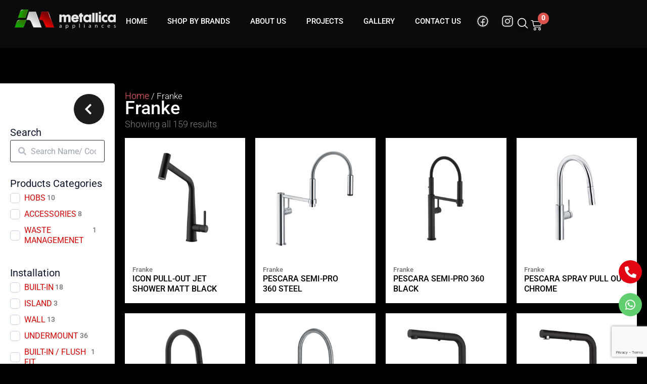

--- FILE ---
content_type: text/html; charset=UTF-8
request_url: https://metallica.ae/product-category/franke/
body_size: 89932
content:
<!DOCTYPE html>
<html lang="en-US">
<head>
<meta charset="UTF-8">
<meta name="viewport" content="width=device-width, initial-scale=1">
	<link rel="profile" href="https://gmpg.org/xfn/11"> 
	<meta name='robots' content='index, follow, max-image-preview:large, max-snippet:-1, max-video-preview:-1' />

	<!-- This site is optimized with the Yoast SEO plugin v26.6 - https://yoast.com/wordpress/plugins/seo/ -->
	<title>Franke Archives - Metallica Appliances</title>
	<link rel="canonical" href="https://metallica.ae/product-category/franke/" />
	<meta property="og:locale" content="en_US" />
	<meta property="og:type" content="article" />
	<meta property="og:title" content="Franke Archives - Metallica Appliances" />
	<meta property="og:url" content="https://metallica.ae/product-category/franke/" />
	<meta property="og:site_name" content="Metallica Appliances" />
	<meta name="twitter:card" content="summary_large_image" />
	<!-- / Yoast SEO plugin. -->


<link rel="alternate" type="application/rss+xml" title="Metallica Appliances &raquo; Feed" href="https://metallica.ae/feed/" />
<link rel="alternate" type="application/rss+xml" title="Metallica Appliances &raquo; Comments Feed" href="https://metallica.ae/comments/feed/" />
<link rel="alternate" type="application/rss+xml" title="Metallica Appliances &raquo; Franke Category Feed" href="https://metallica.ae/product-category/franke/feed/" />
<style id='wp-img-auto-sizes-contain-inline-css'>
img:is([sizes=auto i],[sizes^="auto," i]){contain-intrinsic-size:3000px 1500px}
/*# sourceURL=wp-img-auto-sizes-contain-inline-css */
</style>
<link rel='stylesheet' id='astra-theme-css-css' href='https://metallica.ae/wp-content/themes/astra/assets/css/minified/main.min.css?ver=4.11.11' media='all' />
<style id='astra-theme-css-inline-css'>
:root{--ast-post-nav-space:0;--ast-container-default-xlg-padding:2.5em;--ast-container-default-lg-padding:2.5em;--ast-container-default-slg-padding:2em;--ast-container-default-md-padding:2.5em;--ast-container-default-sm-padding:2.5em;--ast-container-default-xs-padding:2.4em;--ast-container-default-xxs-padding:1.8em;--ast-code-block-background:#ECEFF3;--ast-comment-inputs-background:#F9FAFB;--ast-normal-container-width:1920px;--ast-narrow-container-width:750px;--ast-blog-title-font-weight:600;--ast-blog-meta-weight:600;--ast-global-color-primary:var(--ast-global-color-5);--ast-global-color-secondary:var(--ast-global-color-4);--ast-global-color-alternate-background:var(--ast-global-color-7);--ast-global-color-subtle-background:var(--ast-global-color-6);--ast-bg-style-guide:#F8FAFC;--ast-shadow-style-guide:0px 0px 4px 0 #00000057;--ast-global-dark-bg-style:#fff;--ast-global-dark-lfs:#fbfbfb;--ast-widget-bg-color:#fafafa;--ast-wc-container-head-bg-color:#fbfbfb;--ast-title-layout-bg:#eeeeee;--ast-search-border-color:#e7e7e7;--ast-lifter-hover-bg:#e6e6e6;--ast-gallery-block-color:#000;--srfm-color-input-label:var(--ast-global-color-2);}html{font-size:100%;}a{color:#d10404;}a:hover,a:focus{color:var(--ast-global-color-5);}body,button,input,select,textarea,.ast-button,.ast-custom-button{font-family:-apple-system,BlinkMacSystemFont,Segoe UI,Roboto,Oxygen-Sans,Ubuntu,Cantarell,Helvetica Neue,sans-serif;font-weight:400;font-size:16px;font-size:1rem;line-height:var(--ast-body-line-height,1.65);}blockquote{color:var(--ast-global-color-5);}h1,h2,h3,h4,h5,h6,.entry-content :where(h1,h2,h3,h4,h5,h6),.site-title,.site-title a{font-weight:600;}.ast-site-identity .site-title a{color:var(--ast-global-color-2);}.site-title{font-size:26px;font-size:1.625rem;display:block;}.site-header .site-description{font-size:15px;font-size:0.9375rem;display:none;}.entry-title{font-size:20px;font-size:1.25rem;}.ast-blog-single-element.ast-taxonomy-container a{font-size:14px;font-size:0.875rem;}.ast-blog-meta-container{font-size:13px;font-size:0.8125rem;}.archive .ast-article-post .ast-article-inner,.blog .ast-article-post .ast-article-inner,.archive .ast-article-post .ast-article-inner:hover,.blog .ast-article-post .ast-article-inner:hover{border-top-left-radius:6px;border-top-right-radius:6px;border-bottom-right-radius:6px;border-bottom-left-radius:6px;overflow:hidden;}h1,.entry-content :where(h1){font-size:36px;font-size:2.25rem;font-weight:600;line-height:1.4em;}h2,.entry-content :where(h2){font-size:30px;font-size:1.875rem;font-weight:600;line-height:1.3em;}h3,.entry-content :where(h3){font-size:24px;font-size:1.5rem;font-weight:600;line-height:1.3em;}h4,.entry-content :where(h4){font-size:20px;font-size:1.25rem;line-height:1.2em;font-weight:600;}h5,.entry-content :where(h5){font-size:18px;font-size:1.125rem;line-height:1.2em;font-weight:600;}h6,.entry-content :where(h6){font-size:16px;font-size:1rem;line-height:1.25em;font-weight:600;}::selection{background-color:var(--ast-global-color-5);color:#000000;}body,h1,h2,h3,h4,h5,h6,.entry-title a,.entry-content :where(h1,h2,h3,h4,h5,h6){color:var(--ast-global-color-5);}.tagcloud a:hover,.tagcloud a:focus,.tagcloud a.current-item{color:#ffffff;border-color:#d10404;background-color:#d10404;}input:focus,input[type="text"]:focus,input[type="email"]:focus,input[type="url"]:focus,input[type="password"]:focus,input[type="reset"]:focus,input[type="search"]:focus,textarea:focus{border-color:#d10404;}input[type="radio"]:checked,input[type=reset],input[type="checkbox"]:checked,input[type="checkbox"]:hover:checked,input[type="checkbox"]:focus:checked,input[type=range]::-webkit-slider-thumb{border-color:#d10404;background-color:#d10404;box-shadow:none;}.site-footer a:hover + .post-count,.site-footer a:focus + .post-count{background:#d10404;border-color:#d10404;}.single .nav-links .nav-previous,.single .nav-links .nav-next{color:#d10404;}.entry-meta,.entry-meta *{line-height:1.45;color:#d10404;font-weight:600;}.entry-meta a:not(.ast-button):hover,.entry-meta a:not(.ast-button):hover *,.entry-meta a:not(.ast-button):focus,.entry-meta a:not(.ast-button):focus *,.page-links > .page-link,.page-links .page-link:hover,.post-navigation a:hover{color:var(--ast-global-color-5);}#cat option,.secondary .calendar_wrap thead a,.secondary .calendar_wrap thead a:visited{color:#d10404;}.secondary .calendar_wrap #today,.ast-progress-val span{background:#d10404;}.secondary a:hover + .post-count,.secondary a:focus + .post-count{background:#d10404;border-color:#d10404;}.calendar_wrap #today > a{color:#ffffff;}.page-links .page-link,.single .post-navigation a{color:var(--ast-global-color-5);}.ast-search-menu-icon .search-form button.search-submit{padding:0 4px;}.ast-search-menu-icon form.search-form{padding-right:0;}.ast-search-menu-icon.slide-search input.search-field{width:0;}.ast-header-search .ast-search-menu-icon.ast-dropdown-active .search-form,.ast-header-search .ast-search-menu-icon.ast-dropdown-active .search-field:focus{transition:all 0.2s;}.search-form input.search-field:focus{outline:none;}.ast-search-menu-icon .search-form button.search-submit:focus,.ast-theme-transparent-header .ast-header-search .ast-dropdown-active .ast-icon,.ast-theme-transparent-header .ast-inline-search .search-field:focus .ast-icon{color:var(--ast-global-color-1);}.ast-header-search .slide-search .search-form{border:2px solid var(--ast-global-color-0);}.ast-header-search .slide-search .search-field{background-color:(--ast-global-dark-bg-style);}.ast-archive-title{color:var(--ast-global-color-2);}.widget-title{font-size:22px;font-size:1.375rem;color:var(--ast-global-color-2);}.ast-single-post .entry-content a,.ast-comment-content a:not(.ast-comment-edit-reply-wrap a),.woocommerce-js .woocommerce-product-details__short-description a{text-decoration:underline;}.ast-single-post .elementor-widget-button .elementor-button,.ast-single-post .entry-content .uagb-tab a,.ast-single-post .entry-content .uagb-ifb-cta a,.ast-single-post .entry-content .uabb-module-content a,.ast-single-post .entry-content .uagb-post-grid a,.ast-single-post .entry-content .uagb-timeline a,.ast-single-post .entry-content .uagb-toc__wrap a,.ast-single-post .entry-content .uagb-taxomony-box a,.ast-single-post .entry-content .woocommerce a,.entry-content .wp-block-latest-posts > li > a,.ast-single-post .entry-content .wp-block-file__button,a.ast-post-filter-single,.ast-single-post .ast-comment-content .comment-reply-link,.ast-single-post .ast-comment-content .comment-edit-link,.entry-content [CLASS*="wc-block"] .wc-block-components-button,.entry-content [CLASS*="wc-block"] .wc-block-components-totals-coupon-link,.entry-content [CLASS*="wc-block"] .wc-block-components-product-name{text-decoration:none;}.ast-search-menu-icon.slide-search a:focus-visible:focus-visible,.astra-search-icon:focus-visible,#close:focus-visible,a:focus-visible,.ast-menu-toggle:focus-visible,.site .skip-link:focus-visible,.wp-block-loginout input:focus-visible,.wp-block-search.wp-block-search__button-inside .wp-block-search__inside-wrapper,.ast-header-navigation-arrow:focus-visible,.woocommerce .wc-proceed-to-checkout > .checkout-button:focus-visible,.woocommerce .woocommerce-MyAccount-navigation ul li a:focus-visible,.ast-orders-table__row .ast-orders-table__cell:focus-visible,.woocommerce .woocommerce-order-details .order-again > .button:focus-visible,.woocommerce .woocommerce-message a.button.wc-forward:focus-visible,.woocommerce #minus_qty:focus-visible,.woocommerce #plus_qty:focus-visible,a#ast-apply-coupon:focus-visible,.woocommerce .woocommerce-info a:focus-visible,.woocommerce .astra-shop-summary-wrap a:focus-visible,.woocommerce a.wc-forward:focus-visible,#ast-apply-coupon:focus-visible,.woocommerce-js .woocommerce-mini-cart-item a.remove:focus-visible,#close:focus-visible,.button.search-submit:focus-visible,#search_submit:focus,.normal-search:focus-visible,.ast-header-account-wrap:focus-visible,.woocommerce .ast-on-card-button.ast-quick-view-trigger:focus,.astra-cart-drawer-close:focus,.ast-single-variation:focus,.ast-woocommerce-product-gallery__image:focus,.ast-button:focus,.woocommerce-product-gallery--with-images [data-controls="prev"]:focus-visible,.woocommerce-product-gallery--with-images [data-controls="next"]:focus-visible{outline-style:dotted;outline-color:inherit;outline-width:thin;}input:focus,input[type="text"]:focus,input[type="email"]:focus,input[type="url"]:focus,input[type="password"]:focus,input[type="reset"]:focus,input[type="search"]:focus,input[type="number"]:focus,textarea:focus,.wp-block-search__input:focus,[data-section="section-header-mobile-trigger"] .ast-button-wrap .ast-mobile-menu-trigger-minimal:focus,.ast-mobile-popup-drawer.active .menu-toggle-close:focus,.woocommerce-ordering select.orderby:focus,#ast-scroll-top:focus,#coupon_code:focus,.woocommerce-page #comment:focus,.woocommerce #reviews #respond input#submit:focus,.woocommerce a.add_to_cart_button:focus,.woocommerce .button.single_add_to_cart_button:focus,.woocommerce .woocommerce-cart-form button:focus,.woocommerce .woocommerce-cart-form__cart-item .quantity .qty:focus,.woocommerce .woocommerce-billing-fields .woocommerce-billing-fields__field-wrapper .woocommerce-input-wrapper > .input-text:focus,.woocommerce #order_comments:focus,.woocommerce #place_order:focus,.woocommerce .woocommerce-address-fields .woocommerce-address-fields__field-wrapper .woocommerce-input-wrapper > .input-text:focus,.woocommerce .woocommerce-MyAccount-content form button:focus,.woocommerce .woocommerce-MyAccount-content .woocommerce-EditAccountForm .woocommerce-form-row .woocommerce-Input.input-text:focus,.woocommerce .ast-woocommerce-container .woocommerce-pagination ul.page-numbers li a:focus,body #content .woocommerce form .form-row .select2-container--default .select2-selection--single:focus,#ast-coupon-code:focus,.woocommerce.woocommerce-js .quantity input[type=number]:focus,.woocommerce-js .woocommerce-mini-cart-item .quantity input[type=number]:focus,.woocommerce p#ast-coupon-trigger:focus{border-style:dotted;border-color:inherit;border-width:thin;}input{outline:none;}.woocommerce-js input[type=text]:focus,.woocommerce-js input[type=email]:focus,.woocommerce-js textarea:focus,input[type=number]:focus,.comments-area textarea#comment:focus,.comments-area textarea#comment:active,.comments-area .ast-comment-formwrap input[type="text"]:focus,.comments-area .ast-comment-formwrap input[type="text"]:active{outline-style:unset;outline-color:inherit;outline-width:thin;}.ast-logo-title-inline .site-logo-img{padding-right:1em;}body .ast-oembed-container *{position:absolute;top:0;width:100%;height:100%;left:0;}body .wp-block-embed-pocket-casts .ast-oembed-container *{position:unset;}.ast-single-post-featured-section + article {margin-top: 2em;}.site-content .ast-single-post-featured-section img {width: 100%;overflow: hidden;object-fit: cover;}.ast-separate-container .site-content .ast-single-post-featured-section + article {margin-top: -80px;z-index: 9;position: relative;border-radius: 4px;}@media (min-width: 922px) {.ast-no-sidebar .site-content .ast-article-image-container--wide {margin-left: -120px;margin-right: -120px;max-width: unset;width: unset;}.ast-left-sidebar .site-content .ast-article-image-container--wide,.ast-right-sidebar .site-content .ast-article-image-container--wide {margin-left: -10px;margin-right: -10px;}.site-content .ast-article-image-container--full {margin-left: calc( -50vw + 50%);margin-right: calc( -50vw + 50%);max-width: 100vw;width: 100vw;}.ast-left-sidebar .site-content .ast-article-image-container--full,.ast-right-sidebar .site-content .ast-article-image-container--full {margin-left: -10px;margin-right: -10px;max-width: inherit;width: auto;}}.site > .ast-single-related-posts-container {margin-top: 0;}@media (min-width: 922px) {.ast-desktop .ast-container--narrow {max-width: var(--ast-narrow-container-width);margin: 0 auto;}}input[type="text"],input[type="number"],input[type="email"],input[type="url"],input[type="password"],input[type="search"],input[type=reset],input[type=tel],input[type=date],select,textarea{font-size:16px;font-style:normal;font-weight:400;line-height:24px;width:100%;padding:12px 16px;border-radius:4px;box-shadow:0px 1px 2px 0px rgba(0,0,0,0.05);color:var(--ast-form-input-text,#475569);}input[type="text"],input[type="number"],input[type="email"],input[type="url"],input[type="password"],input[type="search"],input[type=reset],input[type=tel],input[type=date],select{height:40px;}input[type="date"]{border-width:1px;border-style:solid;border-color:var(--ast-border-color);background:var( --ast-global-color-secondary,--ast-global-color-5 );}input[type="text"]:focus,input[type="number"]:focus,input[type="email"]:focus,input[type="url"]:focus,input[type="password"]:focus,input[type="search"]:focus,input[type=reset]:focus,input[type="tel"]:focus,input[type="date"]:focus,select:focus,textarea:focus{border-color:#046BD2;box-shadow:none;outline:none;color:var(--ast-form-input-focus-text,#475569);}label,legend{color:#111827;font-size:14px;font-style:normal;font-weight:500;line-height:20px;}select{padding:6px 10px;}fieldset{padding:30px;border-radius:4px;}button,.ast-button,.button,input[type="button"],input[type="reset"],input[type="submit"]{border-radius:4px;box-shadow:0px 1px 2px 0px rgba(0,0,0,0.05);}:root{--ast-comment-inputs-background:#FFF;}::placeholder{color:var(--ast-form-field-color,#9CA3AF);}::-ms-input-placeholder{color:var(--ast-form-field-color,#9CA3AF);}.wpcf7 input.wpcf7-form-control:not([type=submit]),.wpcf7 textarea.wpcf7-form-control{padding:12px 16px;}.wpcf7 select.wpcf7-form-control{padding:6px 10px;}.wpcf7 input.wpcf7-form-control:not([type=submit]):focus,.wpcf7 select.wpcf7-form-control:focus,.wpcf7 textarea.wpcf7-form-control:focus{border-style:disable;border-color:#046BD2;border-width:thin;box-shadow:none;outline:none;color:var(--ast-form-input-focus-text,#475569);}.wpcf7 .wpcf7-not-valid-tip{color:#DC2626;font-size:14px;font-weight:400;line-height:20px;margin-top:8px;}.wpcf7 input[type=file].wpcf7-form-control{font-size:16px;font-style:normal;font-weight:400;line-height:24px;width:100%;padding:12px 16px;border-radius:4px;box-shadow:0px 1px 2px 0px rgba(0,0,0,0.05);color:var(--ast-form-input-text,#475569);}@media (max-width:921.9px){#ast-desktop-header{display:none;}}@media (min-width:922px){#ast-mobile-header{display:none;}}.wp-block-buttons.aligncenter{justify-content:center;}.wp-block-button.is-style-outline .wp-block-button__link{border-color:var(--ast-global-color-5);}div.wp-block-button.is-style-outline > .wp-block-button__link:not(.has-text-color),div.wp-block-button.wp-block-button__link.is-style-outline:not(.has-text-color){color:var(--ast-global-color-5);}.wp-block-button.is-style-outline .wp-block-button__link:hover,.wp-block-buttons .wp-block-button.is-style-outline .wp-block-button__link:focus,.wp-block-buttons .wp-block-button.is-style-outline > .wp-block-button__link:not(.has-text-color):hover,.wp-block-buttons .wp-block-button.wp-block-button__link.is-style-outline:not(.has-text-color):hover{color:#000000;background-color:var(--ast-global-color-5);border-color:var(--ast-global-color-5);}.post-page-numbers.current .page-link,.ast-pagination .page-numbers.current{color:#000000;border-color:var(--ast-global-color-5);background-color:var(--ast-global-color-5);}.wp-block-buttons .wp-block-button.is-style-outline .wp-block-button__link.wp-element-button,.ast-outline-button,.wp-block-uagb-buttons-child .uagb-buttons-repeater.ast-outline-button{border-color:var(--ast-global-color-5);font-family:inherit;font-weight:500;font-size:16px;font-size:1rem;line-height:1em;padding-top:13px;padding-right:30px;padding-bottom:13px;padding-left:30px;}.wp-block-buttons .wp-block-button.is-style-outline > .wp-block-button__link:not(.has-text-color),.wp-block-buttons .wp-block-button.wp-block-button__link.is-style-outline:not(.has-text-color),.ast-outline-button{color:var(--ast-global-color-5);}.wp-block-button.is-style-outline .wp-block-button__link:hover,.wp-block-buttons .wp-block-button.is-style-outline .wp-block-button__link:focus,.wp-block-buttons .wp-block-button.is-style-outline > .wp-block-button__link:not(.has-text-color):hover,.wp-block-buttons .wp-block-button.wp-block-button__link.is-style-outline:not(.has-text-color):hover,.ast-outline-button:hover,.ast-outline-button:focus,.wp-block-uagb-buttons-child .uagb-buttons-repeater.ast-outline-button:hover,.wp-block-uagb-buttons-child .uagb-buttons-repeater.ast-outline-button:focus{color:#000000;background-color:var(--ast-global-color-5);border-color:var(--ast-global-color-5);}.ast-single-post .entry-content a.ast-outline-button,.ast-single-post .entry-content .is-style-outline>.wp-block-button__link{text-decoration:none;}.wp-block-button .wp-block-button__link.wp-element-button.is-style-outline:not(.has-background),.wp-block-button.is-style-outline>.wp-block-button__link.wp-element-button:not(.has-background),.ast-outline-button{background-color:transparent;}.uagb-buttons-repeater.ast-outline-button{border-radius:9999px;}@media (max-width:921px){.wp-block-buttons .wp-block-button.is-style-outline .wp-block-button__link.wp-element-button,.ast-outline-button,.wp-block-uagb-buttons-child .uagb-buttons-repeater.ast-outline-button{padding-top:12px;padding-right:28px;padding-bottom:12px;padding-left:28px;}}@media (max-width:544px){.wp-block-buttons .wp-block-button.is-style-outline .wp-block-button__link.wp-element-button,.ast-outline-button,.wp-block-uagb-buttons-child .uagb-buttons-repeater.ast-outline-button{padding-top:10px;padding-right:24px;padding-bottom:10px;padding-left:24px;}}.entry-content[data-ast-blocks-layout] > figure{margin-bottom:1em;}h1.widget-title{font-weight:600;}h2.widget-title{font-weight:600;}h3.widget-title{font-weight:600;}.elementor-widget-container .elementor-loop-container .e-loop-item[data-elementor-type="loop-item"]{width:100%;} .content-area .elementor-widget-theme-post-content h1,.content-area .elementor-widget-theme-post-content h2,.content-area .elementor-widget-theme-post-content h3,.content-area .elementor-widget-theme-post-content h4,.content-area .elementor-widget-theme-post-content h5,.content-area .elementor-widget-theme-post-content h6{margin-top:1.5em;margin-bottom:calc(0.3em + 10px);}.review-rating{display:flex;align-items:center;order:2;}#page{display:flex;flex-direction:column;min-height:100vh;}.ast-404-layout-1 h1.page-title{color:var(--ast-global-color-2);}.single .post-navigation a{line-height:1em;height:inherit;}.error-404 .page-sub-title{font-size:1.5rem;font-weight:inherit;}.search .site-content .content-area .search-form{margin-bottom:0;}#page .site-content{flex-grow:1;}.widget{margin-bottom:1.25em;}#secondary li{line-height:1.5em;}#secondary .wp-block-group h2{margin-bottom:0.7em;}#secondary h2{font-size:1.7rem;}.ast-separate-container .ast-article-post,.ast-separate-container .ast-article-single,.ast-separate-container .comment-respond{padding:3em;}.ast-separate-container .ast-article-single .ast-article-single{padding:0;}.ast-article-single .wp-block-post-template-is-layout-grid{padding-left:0;}.ast-separate-container .comments-title,.ast-narrow-container .comments-title{padding:1.5em 2em;}.ast-page-builder-template .comment-form-textarea,.ast-comment-formwrap .ast-grid-common-col{padding:0;}.ast-comment-formwrap{padding:0;display:inline-flex;column-gap:20px;width:100%;margin-left:0;margin-right:0;}.comments-area textarea#comment:focus,.comments-area textarea#comment:active,.comments-area .ast-comment-formwrap input[type="text"]:focus,.comments-area .ast-comment-formwrap input[type="text"]:active {box-shadow:none;outline:none;}.archive.ast-page-builder-template .entry-header{margin-top:2em;}.ast-page-builder-template .ast-comment-formwrap{width:100%;}.entry-title{margin-bottom:0.6em;}.ast-archive-description p{font-size:inherit;font-weight:inherit;line-height:inherit;}.ast-separate-container .ast-comment-list li.depth-1,.hentry{margin-bottom:1.5em;}.site-content section.ast-archive-description{margin-bottom:2em;}@media (min-width:921px){.ast-left-sidebar.ast-page-builder-template #secondary,.archive.ast-right-sidebar.ast-page-builder-template .site-main{padding-left:20px;padding-right:20px;}}@media (max-width:544px){.ast-comment-formwrap.ast-row{column-gap:10px;display:inline-block;}#ast-commentform .ast-grid-common-col{position:relative;width:100%;}}@media (min-width:1201px){.ast-separate-container .ast-article-post,.ast-separate-container .ast-article-single,.ast-separate-container .ast-author-box,.ast-separate-container .ast-404-layout-1,.ast-separate-container .no-results{padding:3em;}} .content-area .elementor-widget-theme-post-content h1,.content-area .elementor-widget-theme-post-content h2,.content-area .elementor-widget-theme-post-content h3,.content-area .elementor-widget-theme-post-content h4,.content-area .elementor-widget-theme-post-content h5,.content-area .elementor-widget-theme-post-content h6{margin-top:1.5em;margin-bottom:calc(0.3em + 10px);}.elementor-loop-container .e-loop-item,.elementor-loop-container .ast-separate-container .ast-article-post,.elementor-loop-container .ast-separate-container .ast-article-single,.elementor-loop-container .ast-separate-container .comment-respond{padding:0px;}@media (max-width:921px){.ast-separate-container #primary,.ast-separate-container #secondary{padding:1.5em 0;}#primary,#secondary{padding:1.5em 0;margin:0;}.ast-left-sidebar #content > .ast-container{display:flex;flex-direction:column-reverse;width:100%;}}@media (min-width:922px){.ast-separate-container.ast-right-sidebar #primary,.ast-separate-container.ast-left-sidebar #primary{border:0;}.search-no-results.ast-separate-container #primary{margin-bottom:4em;}}.elementor-widget-button .elementor-button{border-style:solid;text-decoration:none;border-top-width:0;border-right-width:0;border-left-width:0;border-bottom-width:0;}.elementor-button.elementor-size-sm,.elementor-button.elementor-size-xs,.elementor-button.elementor-size-md,.elementor-button.elementor-size-lg,.elementor-button.elementor-size-xl,.elementor-button{padding-top:15px;padding-right:30px;padding-bottom:15px;padding-left:30px;}@media (max-width:921px){.elementor-widget-button .elementor-button.elementor-size-sm,.elementor-widget-button .elementor-button.elementor-size-xs,.elementor-widget-button .elementor-button.elementor-size-md,.elementor-widget-button .elementor-button.elementor-size-lg,.elementor-widget-button .elementor-button.elementor-size-xl,.elementor-widget-button .elementor-button{padding-top:14px;padding-right:28px;padding-bottom:14px;padding-left:28px;}}@media (max-width:544px){.elementor-widget-button .elementor-button.elementor-size-sm,.elementor-widget-button .elementor-button.elementor-size-xs,.elementor-widget-button .elementor-button.elementor-size-md,.elementor-widget-button .elementor-button.elementor-size-lg,.elementor-widget-button .elementor-button.elementor-size-xl,.elementor-widget-button .elementor-button{padding-top:12px;padding-right:24px;padding-bottom:12px;padding-left:24px;}}.elementor-widget-button .elementor-button{border-color:var(--ast-global-color-5);background-color:var(--ast-global-color-5);}.elementor-widget-button .elementor-button:hover,.elementor-widget-button .elementor-button:focus{color:#000000;background-color:var(--ast-global-color-5);border-color:var(--ast-global-color-5);}.wp-block-button .wp-block-button__link ,.elementor-widget-button .elementor-button,.elementor-widget-button .elementor-button:visited{color:#000000;}.elementor-widget-button .elementor-button{font-weight:500;font-size:16px;font-size:1rem;line-height:1em;}body .elementor-button.elementor-size-sm,body .elementor-button.elementor-size-xs,body .elementor-button.elementor-size-md,body .elementor-button.elementor-size-lg,body .elementor-button.elementor-size-xl,body .elementor-button{font-size:16px;font-size:1rem;}.wp-block-button .wp-block-button__link:hover,.wp-block-button .wp-block-button__link:focus{color:#000000;background-color:var(--ast-global-color-5);border-color:var(--ast-global-color-5);}.elementor-widget-heading h1.elementor-heading-title{line-height:1.4em;}.elementor-widget-heading h2.elementor-heading-title{line-height:1.3em;}.elementor-widget-heading h3.elementor-heading-title{line-height:1.3em;}.elementor-widget-heading h4.elementor-heading-title{line-height:1.2em;}.elementor-widget-heading h5.elementor-heading-title{line-height:1.2em;}.elementor-widget-heading h6.elementor-heading-title{line-height:1.25em;}.wp-block-button .wp-block-button__link,.wp-block-search .wp-block-search__button,body .wp-block-file .wp-block-file__button{border-color:var(--ast-global-color-5);background-color:var(--ast-global-color-5);color:#000000;font-family:inherit;font-weight:500;line-height:1em;font-size:16px;font-size:1rem;padding-top:15px;padding-right:30px;padding-bottom:15px;padding-left:30px;}.ast-single-post .entry-content .wp-block-button .wp-block-button__link,.ast-single-post .entry-content .wp-block-search .wp-block-search__button,body .entry-content .wp-block-file .wp-block-file__button{text-decoration:none;}@media (max-width:921px){.wp-block-button .wp-block-button__link,.wp-block-search .wp-block-search__button,body .wp-block-file .wp-block-file__button{padding-top:14px;padding-right:28px;padding-bottom:14px;padding-left:28px;}}@media (max-width:544px){.wp-block-button .wp-block-button__link,.wp-block-search .wp-block-search__button,body .wp-block-file .wp-block-file__button{padding-top:12px;padding-right:24px;padding-bottom:12px;padding-left:24px;}}.menu-toggle,button,.ast-button,.ast-custom-button,.button,input#submit,input[type="button"],input[type="submit"],input[type="reset"],#comments .submit,.search .search-submit,form[CLASS*="wp-block-search__"].wp-block-search .wp-block-search__inside-wrapper .wp-block-search__button,body .wp-block-file .wp-block-file__button,.search .search-submit,.woocommerce-js a.button,.woocommerce button.button,.woocommerce .woocommerce-message a.button,.woocommerce #respond input#submit.alt,.woocommerce input.button.alt,.woocommerce input.button,.woocommerce input.button:disabled,.woocommerce input.button:disabled[disabled],.woocommerce input.button:disabled:hover,.woocommerce input.button:disabled[disabled]:hover,.woocommerce #respond input#submit,.woocommerce button.button.alt.disabled,.wc-block-grid__products .wc-block-grid__product .wp-block-button__link,.wc-block-grid__product-onsale,[CLASS*="wc-block"] button,.woocommerce-js .astra-cart-drawer .astra-cart-drawer-content .woocommerce-mini-cart__buttons .button:not(.checkout):not(.ast-continue-shopping),.woocommerce-js .astra-cart-drawer .astra-cart-drawer-content .woocommerce-mini-cart__buttons a.checkout,.woocommerce button.button.alt.disabled.wc-variation-selection-needed,[CLASS*="wc-block"] .wc-block-components-button{border-style:solid;border-top-width:0;border-right-width:0;border-left-width:0;border-bottom-width:0;color:#000000;border-color:var(--ast-global-color-5);background-color:var(--ast-global-color-5);padding-top:15px;padding-right:30px;padding-bottom:15px;padding-left:30px;font-family:inherit;font-weight:500;font-size:16px;font-size:1rem;line-height:1em;}button:focus,.menu-toggle:hover,button:hover,.ast-button:hover,.ast-custom-button:hover .button:hover,.ast-custom-button:hover ,input[type=reset]:hover,input[type=reset]:focus,input#submit:hover,input#submit:focus,input[type="button"]:hover,input[type="button"]:focus,input[type="submit"]:hover,input[type="submit"]:focus,form[CLASS*="wp-block-search__"].wp-block-search .wp-block-search__inside-wrapper .wp-block-search__button:hover,form[CLASS*="wp-block-search__"].wp-block-search .wp-block-search__inside-wrapper .wp-block-search__button:focus,body .wp-block-file .wp-block-file__button:hover,body .wp-block-file .wp-block-file__button:focus,.woocommerce-js a.button:hover,.woocommerce button.button:hover,.woocommerce .woocommerce-message a.button:hover,.woocommerce #respond input#submit:hover,.woocommerce #respond input#submit.alt:hover,.woocommerce input.button.alt:hover,.woocommerce input.button:hover,.woocommerce button.button.alt.disabled:hover,.wc-block-grid__products .wc-block-grid__product .wp-block-button__link:hover,[CLASS*="wc-block"] button:hover,.woocommerce-js .astra-cart-drawer .astra-cart-drawer-content .woocommerce-mini-cart__buttons .button:not(.checkout):not(.ast-continue-shopping):hover,.woocommerce-js .astra-cart-drawer .astra-cart-drawer-content .woocommerce-mini-cart__buttons a.checkout:hover,.woocommerce button.button.alt.disabled.wc-variation-selection-needed:hover,[CLASS*="wc-block"] .wc-block-components-button:hover,[CLASS*="wc-block"] .wc-block-components-button:focus{color:#000000;background-color:var(--ast-global-color-5);border-color:var(--ast-global-color-5);}form[CLASS*="wp-block-search__"].wp-block-search .wp-block-search__inside-wrapper .wp-block-search__button.has-icon{padding-top:calc(15px - 3px);padding-right:calc(30px - 3px);padding-bottom:calc(15px - 3px);padding-left:calc(30px - 3px);}@media (max-width:921px){.menu-toggle,button,.ast-button,.ast-custom-button,.button,input#submit,input[type="button"],input[type="submit"],input[type="reset"],#comments .submit,.search .search-submit,form[CLASS*="wp-block-search__"].wp-block-search .wp-block-search__inside-wrapper .wp-block-search__button,body .wp-block-file .wp-block-file__button,.search .search-submit,.woocommerce-js a.button,.woocommerce button.button,.woocommerce .woocommerce-message a.button,.woocommerce #respond input#submit.alt,.woocommerce input.button.alt,.woocommerce input.button,.woocommerce input.button:disabled,.woocommerce input.button:disabled[disabled],.woocommerce input.button:disabled:hover,.woocommerce input.button:disabled[disabled]:hover,.woocommerce #respond input#submit,.woocommerce button.button.alt.disabled,.wc-block-grid__products .wc-block-grid__product .wp-block-button__link,.wc-block-grid__product-onsale,[CLASS*="wc-block"] button,.woocommerce-js .astra-cart-drawer .astra-cart-drawer-content .woocommerce-mini-cart__buttons .button:not(.checkout):not(.ast-continue-shopping),.woocommerce-js .astra-cart-drawer .astra-cart-drawer-content .woocommerce-mini-cart__buttons a.checkout,.woocommerce button.button.alt.disabled.wc-variation-selection-needed,[CLASS*="wc-block"] .wc-block-components-button{padding-top:14px;padding-right:28px;padding-bottom:14px;padding-left:28px;}}@media (max-width:544px){.menu-toggle,button,.ast-button,.ast-custom-button,.button,input#submit,input[type="button"],input[type="submit"],input[type="reset"],#comments .submit,.search .search-submit,form[CLASS*="wp-block-search__"].wp-block-search .wp-block-search__inside-wrapper .wp-block-search__button,body .wp-block-file .wp-block-file__button,.search .search-submit,.woocommerce-js a.button,.woocommerce button.button,.woocommerce .woocommerce-message a.button,.woocommerce #respond input#submit.alt,.woocommerce input.button.alt,.woocommerce input.button,.woocommerce input.button:disabled,.woocommerce input.button:disabled[disabled],.woocommerce input.button:disabled:hover,.woocommerce input.button:disabled[disabled]:hover,.woocommerce #respond input#submit,.woocommerce button.button.alt.disabled,.wc-block-grid__products .wc-block-grid__product .wp-block-button__link,.wc-block-grid__product-onsale,[CLASS*="wc-block"] button,.woocommerce-js .astra-cart-drawer .astra-cart-drawer-content .woocommerce-mini-cart__buttons .button:not(.checkout):not(.ast-continue-shopping),.woocommerce-js .astra-cart-drawer .astra-cart-drawer-content .woocommerce-mini-cart__buttons a.checkout,.woocommerce button.button.alt.disabled.wc-variation-selection-needed,[CLASS*="wc-block"] .wc-block-components-button{padding-top:12px;padding-right:24px;padding-bottom:12px;padding-left:24px;}}@media (max-width:921px){.ast-mobile-header-stack .main-header-bar .ast-search-menu-icon{display:inline-block;}.ast-header-break-point.ast-header-custom-item-outside .ast-mobile-header-stack .main-header-bar .ast-search-icon{margin:0;}.ast-comment-avatar-wrap img{max-width:2.5em;}.ast-comment-meta{padding:0 1.8888em 1.3333em;}}@media (min-width:544px){.ast-container{max-width:100%;}}@media (max-width:544px){.ast-separate-container .ast-article-post,.ast-separate-container .ast-article-single,.ast-separate-container .comments-title,.ast-separate-container .ast-archive-description{padding:1.5em 1em;}.ast-separate-container #content .ast-container{padding-left:0.54em;padding-right:0.54em;}.ast-separate-container .ast-comment-list .bypostauthor{padding:.5em;}.ast-search-menu-icon.ast-dropdown-active .search-field{width:170px;}} #ast-mobile-header .ast-site-header-cart-li a{pointer-events:none;}@media (min-width:545px){.ast-page-builder-template .comments-area,.single.ast-page-builder-template .entry-header,.single.ast-page-builder-template .post-navigation,.single.ast-page-builder-template .ast-single-related-posts-container{max-width:1960px;margin-left:auto;margin-right:auto;}}.ast-separate-container{background-color:#000000;background-image:none;}@media (max-width:921px){.site-title{display:block;}.site-header .site-description{display:none;}h1,.entry-content :where(h1){font-size:30px;}h2,.entry-content :where(h2){font-size:25px;}h3,.entry-content :where(h3){font-size:20px;}}@media (max-width:544px){.site-title{display:block;}.site-header .site-description{display:none;}h1,.entry-content :where(h1){font-size:30px;}h2,.entry-content :where(h2){font-size:25px;}h3,.entry-content :where(h3){font-size:20px;}}@media (max-width:921px){html{font-size:91.2%;}}@media (max-width:544px){html{font-size:91.2%;}}@media (min-width:922px){.ast-container{max-width:1960px;}}@media (min-width:922px){.site-content .ast-container{display:flex;}}@media (max-width:921px){.site-content .ast-container{flex-direction:column;}}.ast-blog-layout-4-grid .ast-article-post{width:33.33%;margin-bottom:2em;border-bottom:0;background-color:transparent;}.ast-blog-layout-4-grid .ast-article-inner .wp-post-image{width:100%;}.ast-article-inner{padding:1.5em;}.ast-blog-layout-4-grid .ast-row{display:flex;flex-wrap:wrap;flex-flow:row wrap;align-items:stretch;}.ast-separate-container .ast-blog-layout-4-grid .ast-article-post{padding:0 1em 0;}.ast-separate-container.ast-desktop .ast-blog-layout-4-grid .ast-row{margin-left:-1em;margin-right:-1em;}.ast-blog-layout-4-grid .ast-article-inner{box-shadow:0px 6px 15px -2px rgba(16,24,40,0.05);}.ast-separate-container .ast-blog-layout-4-grid .ast-article-inner,.ast-plain-container .ast-blog-layout-4-grid .ast-article-inner{height:100%;}.ast-row .blog-layout-4 .post-content,.blog-layout-4 .post-thumb{padding-left:0;padding-right:0;}.ast-article-post.remove-featured-img-padding .blog-layout-4 .post-content .ast-blog-featured-section:first-child .post-thumb-img-content{margin-top:-1.5em;}.ast-article-post.remove-featured-img-padding .blog-layout-4 .post-content .ast-blog-featured-section .post-thumb-img-content{margin-left:-1.5em;margin-right:-1.5em;}@media (max-width:921px){.ast-blog-layout-4-grid .ast-article-post{width:100%;}}.ast-blog-layout-6-grid .ast-blog-featured-section:before { content: ""; }.ast-article-post .post-thumb-img-content img{aspect-ratio:16/9;width:100%;}.ast-article-post .post-thumb-img-content{overflow:hidden;}.ast-article-post .post-thumb-img-content img{transform:scale(1);transition:transform .5s ease;}.ast-article-post:hover .post-thumb-img-content img{transform:scale(1.1);}.cat-links.badge a,.tags-links.badge a {padding: 4px 8px;border-radius: 3px;font-weight: 400;}.cat-links.underline a,.tags-links.underline a{text-decoration: underline;}@media (min-width:922px){.main-header-menu .sub-menu .menu-item.ast-left-align-sub-menu:hover > .sub-menu,.main-header-menu .sub-menu .menu-item.ast-left-align-sub-menu.focus > .sub-menu{margin-left:-0px;}}.entry-content li > p{margin-bottom:0;}.site .comments-area{padding-bottom:2em;margin-top:2em;}.wp-block-file {display: flex;align-items: center;flex-wrap: wrap;justify-content: space-between;}.wp-block-pullquote {border: none;}.wp-block-pullquote blockquote::before {content: "\201D";font-family: "Helvetica",sans-serif;display: flex;transform: rotate( 180deg );font-size: 6rem;font-style: normal;line-height: 1;font-weight: bold;align-items: center;justify-content: center;}.has-text-align-right > blockquote::before {justify-content: flex-start;}.has-text-align-left > blockquote::before {justify-content: flex-end;}figure.wp-block-pullquote.is-style-solid-color blockquote {max-width: 100%;text-align: inherit;}:root {--wp--custom--ast-default-block-top-padding: 3em;--wp--custom--ast-default-block-right-padding: 3em;--wp--custom--ast-default-block-bottom-padding: 3em;--wp--custom--ast-default-block-left-padding: 3em;--wp--custom--ast-container-width: 1920px;--wp--custom--ast-content-width-size: 1920px;--wp--custom--ast-wide-width-size: calc(1920px + var(--wp--custom--ast-default-block-left-padding) + var(--wp--custom--ast-default-block-right-padding));}.ast-narrow-container {--wp--custom--ast-content-width-size: 750px;--wp--custom--ast-wide-width-size: 750px;}@media(max-width: 921px) {:root {--wp--custom--ast-default-block-top-padding: 3em;--wp--custom--ast-default-block-right-padding: 2em;--wp--custom--ast-default-block-bottom-padding: 3em;--wp--custom--ast-default-block-left-padding: 2em;}}@media(max-width: 544px) {:root {--wp--custom--ast-default-block-top-padding: 3em;--wp--custom--ast-default-block-right-padding: 1.5em;--wp--custom--ast-default-block-bottom-padding: 3em;--wp--custom--ast-default-block-left-padding: 1.5em;}}.entry-content > .wp-block-group,.entry-content > .wp-block-cover,.entry-content > .wp-block-columns {padding-top: var(--wp--custom--ast-default-block-top-padding);padding-right: var(--wp--custom--ast-default-block-right-padding);padding-bottom: var(--wp--custom--ast-default-block-bottom-padding);padding-left: var(--wp--custom--ast-default-block-left-padding);}.ast-plain-container.ast-no-sidebar .entry-content > .alignfull,.ast-page-builder-template .ast-no-sidebar .entry-content > .alignfull {margin-left: calc( -50vw + 50%);margin-right: calc( -50vw + 50%);max-width: 100vw;width: 100vw;}.ast-plain-container.ast-no-sidebar .entry-content .alignfull .alignfull,.ast-page-builder-template.ast-no-sidebar .entry-content .alignfull .alignfull,.ast-plain-container.ast-no-sidebar .entry-content .alignfull .alignwide,.ast-page-builder-template.ast-no-sidebar .entry-content .alignfull .alignwide,.ast-plain-container.ast-no-sidebar .entry-content .alignwide .alignfull,.ast-page-builder-template.ast-no-sidebar .entry-content .alignwide .alignfull,.ast-plain-container.ast-no-sidebar .entry-content .alignwide .alignwide,.ast-page-builder-template.ast-no-sidebar .entry-content .alignwide .alignwide,.ast-plain-container.ast-no-sidebar .entry-content .wp-block-column .alignfull,.ast-page-builder-template.ast-no-sidebar .entry-content .wp-block-column .alignfull,.ast-plain-container.ast-no-sidebar .entry-content .wp-block-column .alignwide,.ast-page-builder-template.ast-no-sidebar .entry-content .wp-block-column .alignwide {margin-left: auto;margin-right: auto;width: 100%;}[data-ast-blocks-layout] .wp-block-separator:not(.is-style-dots) {height: 0;}[data-ast-blocks-layout] .wp-block-separator {margin: 20px auto;}[data-ast-blocks-layout] .wp-block-separator:not(.is-style-wide):not(.is-style-dots) {max-width: 100px;}[data-ast-blocks-layout] .wp-block-separator.has-background {padding: 0;}.entry-content[data-ast-blocks-layout] > * {max-width: var(--wp--custom--ast-content-width-size);margin-left: auto;margin-right: auto;}.entry-content[data-ast-blocks-layout] > .alignwide {max-width: var(--wp--custom--ast-wide-width-size);}.entry-content[data-ast-blocks-layout] .alignfull {max-width: none;}.entry-content .wp-block-columns {margin-bottom: 0;}blockquote {margin: 1.5em;border-color: rgba(0,0,0,0.05);}.wp-block-quote:not(.has-text-align-right):not(.has-text-align-center) {border-left: 5px solid rgba(0,0,0,0.05);}.has-text-align-right > blockquote,blockquote.has-text-align-right {border-right: 5px solid rgba(0,0,0,0.05);}.has-text-align-left > blockquote,blockquote.has-text-align-left {border-left: 5px solid rgba(0,0,0,0.05);}.wp-block-site-tagline,.wp-block-latest-posts .read-more {margin-top: 15px;}.wp-block-loginout p label {display: block;}.wp-block-loginout p:not(.login-remember):not(.login-submit) input {width: 100%;}.wp-block-loginout input:focus {border-color: transparent;}.wp-block-loginout input:focus {outline: thin dotted;}.entry-content .wp-block-media-text .wp-block-media-text__content {padding: 0 0 0 8%;}.entry-content .wp-block-media-text.has-media-on-the-right .wp-block-media-text__content {padding: 0 8% 0 0;}.entry-content .wp-block-media-text.has-background .wp-block-media-text__content {padding: 8%;}.entry-content .wp-block-cover:not([class*="background-color"]):not(.has-text-color.has-link-color) .wp-block-cover__inner-container,.entry-content .wp-block-cover:not([class*="background-color"]) .wp-block-cover-image-text,.entry-content .wp-block-cover:not([class*="background-color"]) .wp-block-cover-text,.entry-content .wp-block-cover-image:not([class*="background-color"]) .wp-block-cover__inner-container,.entry-content .wp-block-cover-image:not([class*="background-color"]) .wp-block-cover-image-text,.entry-content .wp-block-cover-image:not([class*="background-color"]) .wp-block-cover-text {color: var(--ast-global-color-primary,var(--ast-global-color-5));}.wp-block-loginout .login-remember input {width: 1.1rem;height: 1.1rem;margin: 0 5px 4px 0;vertical-align: middle;}.wp-block-latest-posts > li > *:first-child,.wp-block-latest-posts:not(.is-grid) > li:first-child {margin-top: 0;}.entry-content > .wp-block-buttons,.entry-content > .wp-block-uagb-buttons {margin-bottom: 1.5em;}.wp-block-search__inside-wrapper .wp-block-search__input {padding: 0 10px;color: var(--ast-global-color-3);background: var(--ast-global-color-primary,var(--ast-global-color-5));border-color: var(--ast-border-color);}.wp-block-latest-posts .read-more {margin-bottom: 1.5em;}.wp-block-search__no-button .wp-block-search__inside-wrapper .wp-block-search__input {padding-top: 5px;padding-bottom: 5px;}.wp-block-latest-posts .wp-block-latest-posts__post-date,.wp-block-latest-posts .wp-block-latest-posts__post-author {font-size: 1rem;}.wp-block-latest-posts > li > *,.wp-block-latest-posts:not(.is-grid) > li {margin-top: 12px;margin-bottom: 12px;}.ast-page-builder-template .entry-content[data-ast-blocks-layout] > *,.ast-page-builder-template .entry-content[data-ast-blocks-layout] > .alignfull:where(:not(.wp-block-group):not(.uagb-is-root-container):not(.spectra-is-root-container)) > * {max-width: none;}.ast-page-builder-template .entry-content[data-ast-blocks-layout] > .alignwide:where(:not(.uagb-is-root-container):not(.spectra-is-root-container)) > * {max-width: var(--wp--custom--ast-wide-width-size);}.ast-page-builder-template .entry-content[data-ast-blocks-layout] > .inherit-container-width > *,.ast-page-builder-template .entry-content[data-ast-blocks-layout] > *:not(.wp-block-group):where(:not(.uagb-is-root-container):not(.spectra-is-root-container)) > *,.entry-content[data-ast-blocks-layout] > .wp-block-cover .wp-block-cover__inner-container {max-width: var(--wp--custom--ast-content-width-size) ;margin-left: auto;margin-right: auto;}.entry-content[data-ast-blocks-layout] .wp-block-cover:not(.alignleft):not(.alignright) {width: auto;}@media(max-width: 1200px) {.ast-separate-container .entry-content > .alignfull,.ast-separate-container .entry-content[data-ast-blocks-layout] > .alignwide,.ast-plain-container .entry-content[data-ast-blocks-layout] > .alignwide,.ast-plain-container .entry-content .alignfull {margin-left: calc(-1 * min(var(--ast-container-default-xlg-padding),20px)) ;margin-right: calc(-1 * min(var(--ast-container-default-xlg-padding),20px));}}@media(min-width: 1201px) {.ast-separate-container .entry-content > .alignfull {margin-left: calc(-1 * var(--ast-container-default-xlg-padding) );margin-right: calc(-1 * var(--ast-container-default-xlg-padding) );}.ast-separate-container .entry-content[data-ast-blocks-layout] > .alignwide,.ast-plain-container .entry-content[data-ast-blocks-layout] > .alignwide {margin-left: calc(-1 * var(--wp--custom--ast-default-block-left-padding) );margin-right: calc(-1 * var(--wp--custom--ast-default-block-right-padding) );}}@media(min-width: 921px) {.ast-separate-container .entry-content .wp-block-group.alignwide:not(.inherit-container-width) > :where(:not(.alignleft):not(.alignright)),.ast-plain-container .entry-content .wp-block-group.alignwide:not(.inherit-container-width) > :where(:not(.alignleft):not(.alignright)) {max-width: calc( var(--wp--custom--ast-content-width-size) + 80px );}.ast-plain-container.ast-right-sidebar .entry-content[data-ast-blocks-layout] .alignfull,.ast-plain-container.ast-left-sidebar .entry-content[data-ast-blocks-layout] .alignfull {margin-left: -60px;margin-right: -60px;}}@media(min-width: 544px) {.entry-content > .alignleft {margin-right: 20px;}.entry-content > .alignright {margin-left: 20px;}}@media (max-width:544px){.wp-block-columns .wp-block-column:not(:last-child){margin-bottom:20px;}.wp-block-latest-posts{margin:0;}}@media( max-width: 600px ) {.entry-content .wp-block-media-text .wp-block-media-text__content,.entry-content .wp-block-media-text.has-media-on-the-right .wp-block-media-text__content {padding: 8% 0 0;}.entry-content .wp-block-media-text.has-background .wp-block-media-text__content {padding: 8%;}}.ast-page-builder-template .entry-header {padding-left: 0;}.ast-narrow-container .site-content .wp-block-uagb-image--align-full .wp-block-uagb-image__figure {max-width: 100%;margin-left: auto;margin-right: auto;}.entry-content ul,.entry-content ol {padding: revert;margin: revert;padding-left: 20px;}:root .has-ast-global-color-0-color{color:var(--ast-global-color-0);}:root .has-ast-global-color-0-background-color{background-color:var(--ast-global-color-0);}:root .wp-block-button .has-ast-global-color-0-color{color:var(--ast-global-color-0);}:root .wp-block-button .has-ast-global-color-0-background-color{background-color:var(--ast-global-color-0);}:root .has-ast-global-color-1-color{color:var(--ast-global-color-1);}:root .has-ast-global-color-1-background-color{background-color:var(--ast-global-color-1);}:root .wp-block-button .has-ast-global-color-1-color{color:var(--ast-global-color-1);}:root .wp-block-button .has-ast-global-color-1-background-color{background-color:var(--ast-global-color-1);}:root .has-ast-global-color-2-color{color:var(--ast-global-color-2);}:root .has-ast-global-color-2-background-color{background-color:var(--ast-global-color-2);}:root .wp-block-button .has-ast-global-color-2-color{color:var(--ast-global-color-2);}:root .wp-block-button .has-ast-global-color-2-background-color{background-color:var(--ast-global-color-2);}:root .has-ast-global-color-3-color{color:var(--ast-global-color-3);}:root .has-ast-global-color-3-background-color{background-color:var(--ast-global-color-3);}:root .wp-block-button .has-ast-global-color-3-color{color:var(--ast-global-color-3);}:root .wp-block-button .has-ast-global-color-3-background-color{background-color:var(--ast-global-color-3);}:root .has-ast-global-color-4-color{color:var(--ast-global-color-4);}:root .has-ast-global-color-4-background-color{background-color:var(--ast-global-color-4);}:root .wp-block-button .has-ast-global-color-4-color{color:var(--ast-global-color-4);}:root .wp-block-button .has-ast-global-color-4-background-color{background-color:var(--ast-global-color-4);}:root .has-ast-global-color-5-color{color:var(--ast-global-color-5);}:root .has-ast-global-color-5-background-color{background-color:var(--ast-global-color-5);}:root .wp-block-button .has-ast-global-color-5-color{color:var(--ast-global-color-5);}:root .wp-block-button .has-ast-global-color-5-background-color{background-color:var(--ast-global-color-5);}:root .has-ast-global-color-6-color{color:var(--ast-global-color-6);}:root .has-ast-global-color-6-background-color{background-color:var(--ast-global-color-6);}:root .wp-block-button .has-ast-global-color-6-color{color:var(--ast-global-color-6);}:root .wp-block-button .has-ast-global-color-6-background-color{background-color:var(--ast-global-color-6);}:root .has-ast-global-color-7-color{color:var(--ast-global-color-7);}:root .has-ast-global-color-7-background-color{background-color:var(--ast-global-color-7);}:root .wp-block-button .has-ast-global-color-7-color{color:var(--ast-global-color-7);}:root .wp-block-button .has-ast-global-color-7-background-color{background-color:var(--ast-global-color-7);}:root .has-ast-global-color-8-color{color:var(--ast-global-color-8);}:root .has-ast-global-color-8-background-color{background-color:var(--ast-global-color-8);}:root .wp-block-button .has-ast-global-color-8-color{color:var(--ast-global-color-8);}:root .wp-block-button .has-ast-global-color-8-background-color{background-color:var(--ast-global-color-8);}:root{--ast-global-color-0:#6528F7;--ast-global-color-1:#5511F8;--ast-global-color-2:#0F172A;--ast-global-color-3:#454F5E;--ast-global-color-4:#F2F0FE;--ast-global-color-5:#FFFFFF;--ast-global-color-6:#D8D8F5;--ast-global-color-7:#0D0614;--ast-global-color-8:#222222;}:root {--ast-border-color : var(--ast-global-color-6);}.ast-breadcrumbs .trail-browse,.ast-breadcrumbs .trail-items,.ast-breadcrumbs .trail-items li{display:inline-block;margin:0;padding:0;border:none;background:inherit;text-indent:0;text-decoration:none;}.ast-breadcrumbs .trail-browse{font-size:inherit;font-style:inherit;font-weight:inherit;color:inherit;}.ast-breadcrumbs .trail-items{list-style:none;}.trail-items li::after{padding:0 0.3em;content:"\00bb";}.trail-items li:last-of-type::after{display:none;}h1,h2,h3,h4,h5,h6,.entry-content :where(h1,h2,h3,h4,h5,h6){color:var(--ast-global-color-2);}.entry-title a{color:var(--ast-global-color-2);}@media (max-width:921px){.ast-builder-grid-row-container.ast-builder-grid-row-tablet-3-firstrow .ast-builder-grid-row > *:first-child,.ast-builder-grid-row-container.ast-builder-grid-row-tablet-3-lastrow .ast-builder-grid-row > *:last-child{grid-column:1 / -1;}}@media (max-width:544px){.ast-builder-grid-row-container.ast-builder-grid-row-mobile-3-firstrow .ast-builder-grid-row > *:first-child,.ast-builder-grid-row-container.ast-builder-grid-row-mobile-3-lastrow .ast-builder-grid-row > *:last-child{grid-column:1 / -1;}}.ast-builder-layout-element[data-section="title_tagline"]{display:flex;}@media (max-width:921px){.ast-header-break-point .ast-builder-layout-element[data-section="title_tagline"]{display:flex;}}@media (max-width:544px){.ast-header-break-point .ast-builder-layout-element[data-section="title_tagline"]{display:flex;}}.ast-builder-menu-1{font-family:inherit;font-weight:inherit;}.ast-builder-menu-1 .menu-item > .menu-link{color:var(--ast-global-color-3);}.ast-builder-menu-1 .menu-item > .ast-menu-toggle{color:var(--ast-global-color-3);}.ast-builder-menu-1 .menu-item:hover > .menu-link,.ast-builder-menu-1 .inline-on-mobile .menu-item:hover > .ast-menu-toggle{color:var(--ast-global-color-1);}.ast-builder-menu-1 .menu-item:hover > .ast-menu-toggle{color:var(--ast-global-color-1);}.ast-builder-menu-1 .menu-item.current-menu-item > .menu-link,.ast-builder-menu-1 .inline-on-mobile .menu-item.current-menu-item > .ast-menu-toggle,.ast-builder-menu-1 .current-menu-ancestor > .menu-link{color:var(--ast-global-color-1);}.ast-builder-menu-1 .menu-item.current-menu-item > .ast-menu-toggle{color:var(--ast-global-color-1);}.ast-builder-menu-1 .sub-menu,.ast-builder-menu-1 .inline-on-mobile .sub-menu{border-top-width:2px;border-bottom-width:0px;border-right-width:0px;border-left-width:0px;border-color:var(--ast-global-color-5);border-style:solid;}.ast-builder-menu-1 .sub-menu .sub-menu{top:-2px;}.ast-builder-menu-1 .main-header-menu > .menu-item > .sub-menu,.ast-builder-menu-1 .main-header-menu > .menu-item > .astra-full-megamenu-wrapper{margin-top:0px;}.ast-desktop .ast-builder-menu-1 .main-header-menu > .menu-item > .sub-menu:before,.ast-desktop .ast-builder-menu-1 .main-header-menu > .menu-item > .astra-full-megamenu-wrapper:before{height:calc( 0px + 2px + 5px );}.ast-desktop .ast-builder-menu-1 .menu-item .sub-menu .menu-link{border-style:none;}@media (max-width:921px){.ast-header-break-point .ast-builder-menu-1 .menu-item.menu-item-has-children > .ast-menu-toggle{top:0;}.ast-builder-menu-1 .inline-on-mobile .menu-item.menu-item-has-children > .ast-menu-toggle{right:-15px;}.ast-builder-menu-1 .menu-item-has-children > .menu-link:after{content:unset;}.ast-builder-menu-1 .main-header-menu > .menu-item > .sub-menu,.ast-builder-menu-1 .main-header-menu > .menu-item > .astra-full-megamenu-wrapper{margin-top:0;}}@media (max-width:544px){.ast-header-break-point .ast-builder-menu-1 .menu-item.menu-item-has-children > .ast-menu-toggle{top:0;}.ast-builder-menu-1 .main-header-menu > .menu-item > .sub-menu,.ast-builder-menu-1 .main-header-menu > .menu-item > .astra-full-megamenu-wrapper{margin-top:0;}}.ast-builder-menu-1{display:flex;}@media (max-width:921px){.ast-header-break-point .ast-builder-menu-1{display:flex;}}@media (max-width:544px){.ast-header-break-point .ast-builder-menu-1{display:flex;}}.site-below-footer-wrap{padding-top:20px;padding-bottom:20px;}.site-below-footer-wrap[data-section="section-below-footer-builder"]{background-color:var(--ast-global-color-5);min-height:60px;border-style:solid;border-width:0px;border-top-width:1px;border-top-color:var( --ast-global-color-subtle-background,--ast-global-color-7 );}.site-below-footer-wrap[data-section="section-below-footer-builder"] .ast-builder-grid-row{max-width:1920px;min-height:60px;margin-left:auto;margin-right:auto;}.site-below-footer-wrap[data-section="section-below-footer-builder"] .ast-builder-grid-row,.site-below-footer-wrap[data-section="section-below-footer-builder"] .site-footer-section{align-items:center;}.site-below-footer-wrap[data-section="section-below-footer-builder"].ast-footer-row-inline .site-footer-section{display:flex;margin-bottom:0;}.ast-builder-grid-row-full .ast-builder-grid-row{grid-template-columns:1fr;}@media (max-width:921px){.site-below-footer-wrap[data-section="section-below-footer-builder"].ast-footer-row-tablet-inline .site-footer-section{display:flex;margin-bottom:0;}.site-below-footer-wrap[data-section="section-below-footer-builder"].ast-footer-row-tablet-stack .site-footer-section{display:block;margin-bottom:10px;}.ast-builder-grid-row-container.ast-builder-grid-row-tablet-full .ast-builder-grid-row{grid-template-columns:1fr;}}@media (max-width:544px){.site-below-footer-wrap[data-section="section-below-footer-builder"].ast-footer-row-mobile-inline .site-footer-section{display:flex;margin-bottom:0;}.site-below-footer-wrap[data-section="section-below-footer-builder"].ast-footer-row-mobile-stack .site-footer-section{display:block;margin-bottom:10px;}.ast-builder-grid-row-container.ast-builder-grid-row-mobile-full .ast-builder-grid-row{grid-template-columns:1fr;}}.site-below-footer-wrap[data-section="section-below-footer-builder"]{display:grid;}@media (max-width:921px){.ast-header-break-point .site-below-footer-wrap[data-section="section-below-footer-builder"]{display:grid;}}@media (max-width:544px){.ast-header-break-point .site-below-footer-wrap[data-section="section-below-footer-builder"]{display:grid;}}.ast-footer-copyright{text-align:center;}.ast-footer-copyright.site-footer-focus-item {color:var(--ast-global-color-3);}@media (max-width:921px){.ast-footer-copyright{text-align:center;}}@media (max-width:544px){.ast-footer-copyright{text-align:center;}}.ast-footer-copyright.site-footer-focus-item {font-size:16px;font-size:1rem;}.ast-footer-copyright.ast-builder-layout-element{display:flex;}@media (max-width:921px){.ast-header-break-point .ast-footer-copyright.ast-builder-layout-element{display:flex;}}@media (max-width:544px){.ast-header-break-point .ast-footer-copyright.ast-builder-layout-element{display:flex;}}.footer-widget-area.widget-area.site-footer-focus-item{width:auto;}.ast-footer-row-inline .footer-widget-area.widget-area.site-footer-focus-item{width:100%;}.elementor-posts-container [CLASS*="ast-width-"]{width:100%;}.elementor-template-full-width .ast-container{display:block;}.elementor-screen-only,.screen-reader-text,.screen-reader-text span,.ui-helper-hidden-accessible{top:0 !important;}@media (max-width:544px){.elementor-element .elementor-wc-products .woocommerce[class*="columns-"] ul.products li.product{width:auto;margin:0;}.elementor-element .woocommerce .woocommerce-result-count{float:none;}}.ast-header-break-point .main-header-bar{border-bottom-width:1px;}@media (min-width:922px){.main-header-bar{border-bottom-width:1px;}}.main-header-menu .menu-item, #astra-footer-menu .menu-item, .main-header-bar .ast-masthead-custom-menu-items{-js-display:flex;display:flex;-webkit-box-pack:center;-webkit-justify-content:center;-moz-box-pack:center;-ms-flex-pack:center;justify-content:center;-webkit-box-orient:vertical;-webkit-box-direction:normal;-webkit-flex-direction:column;-moz-box-orient:vertical;-moz-box-direction:normal;-ms-flex-direction:column;flex-direction:column;}.main-header-menu > .menu-item > .menu-link, #astra-footer-menu > .menu-item > .menu-link{height:100%;-webkit-box-align:center;-webkit-align-items:center;-moz-box-align:center;-ms-flex-align:center;align-items:center;-js-display:flex;display:flex;}.ast-header-break-point .main-navigation ul .menu-item .menu-link .icon-arrow:first-of-type svg{top:.2em;margin-top:0px;margin-left:0px;width:.65em;transform:translate(0, -2px) rotateZ(270deg);}.ast-mobile-popup-content .ast-submenu-expanded > .ast-menu-toggle{transform:rotateX(180deg);overflow-y:auto;}@media (min-width:922px){.ast-builder-menu .main-navigation > ul > li:last-child a{margin-right:0;}}.ast-separate-container .ast-article-inner{background-color:var(--ast-global-color-5);background-image:none;}@media (max-width:921px){.ast-separate-container .ast-article-inner{background-color:var(--ast-global-color-5);background-image:none;}}@media (max-width:544px){.ast-separate-container .ast-article-inner{background-color:var(--ast-global-color-5);background-image:none;}}.ast-separate-container .ast-article-single:not(.ast-related-post), .woocommerce.ast-separate-container .ast-woocommerce-container, .ast-separate-container .error-404, .ast-separate-container .no-results, .single.ast-separate-container .site-main .ast-author-meta, .ast-separate-container .related-posts-title-wrapper, .ast-separate-container .comments-count-wrapper, .ast-box-layout.ast-plain-container .site-content, .ast-padded-layout.ast-plain-container .site-content, .ast-separate-container .ast-archive-description, .ast-separate-container .comments-area{background-color:var(--ast-global-color-5);background-image:none;}@media (max-width:921px){.ast-separate-container .ast-article-single:not(.ast-related-post), .woocommerce.ast-separate-container .ast-woocommerce-container, .ast-separate-container .error-404, .ast-separate-container .no-results, .single.ast-separate-container .site-main .ast-author-meta, .ast-separate-container .related-posts-title-wrapper, .ast-separate-container .comments-count-wrapper, .ast-box-layout.ast-plain-container .site-content, .ast-padded-layout.ast-plain-container .site-content, .ast-separate-container .ast-archive-description{background-color:var(--ast-global-color-5);background-image:none;}}@media (max-width:544px){.ast-separate-container .ast-article-single:not(.ast-related-post), .woocommerce.ast-separate-container .ast-woocommerce-container, .ast-separate-container .error-404, .ast-separate-container .no-results, .single.ast-separate-container .site-main .ast-author-meta, .ast-separate-container .related-posts-title-wrapper, .ast-separate-container .comments-count-wrapper, .ast-box-layout.ast-plain-container .site-content, .ast-padded-layout.ast-plain-container .site-content, .ast-separate-container .ast-archive-description{background-color:var(--ast-global-color-5);background-image:none;}}.ast-separate-container.ast-two-container #secondary .widget{background-color:var(--ast-global-color-5);background-image:none;}@media (max-width:921px){.ast-separate-container.ast-two-container #secondary .widget{background-color:var(--ast-global-color-5);background-image:none;}}@media (max-width:544px){.ast-separate-container.ast-two-container #secondary .widget{background-color:var(--ast-global-color-5);background-image:none;}}.ast-plain-container, .ast-page-builder-template{background-color:var(--ast-global-color-5);background-image:none;}@media (max-width:921px){.ast-plain-container, .ast-page-builder-template{background-color:var(--ast-global-color-5);background-image:none;}}@media (max-width:544px){.ast-plain-container, .ast-page-builder-template{background-color:var(--ast-global-color-5);background-image:none;}}
		#ast-scroll-top {
			display: none;
			position: fixed;
			text-align: center;
			cursor: pointer;
			z-index: 99;
			width: 2.1em;
			height: 2.1em;
			line-height: 2.1;
			color: #ffffff;
			border-radius: 2px;
			content: "";
			outline: inherit;
		}
		@media (min-width: 769px) {
			#ast-scroll-top {
				content: "769";
			}
		}
		#ast-scroll-top .ast-icon.icon-arrow svg {
			margin-left: 0px;
			vertical-align: middle;
			transform: translate(0, -20%) rotate(180deg);
			width: 1.6em;
		}
		.ast-scroll-to-top-right {
			right: 30px;
			bottom: 30px;
		}
		.ast-scroll-to-top-left {
			left: 30px;
			bottom: 30px;
		}
	#ast-scroll-top{background-color:#d80000;font-size:15px;}@media (max-width:921px){#ast-scroll-top .ast-icon.icon-arrow svg{width:1em;}}.ast-mobile-header-content > *,.ast-desktop-header-content > * {padding: 10px 0;height: auto;}.ast-mobile-header-content > *:first-child,.ast-desktop-header-content > *:first-child {padding-top: 10px;}.ast-mobile-header-content > .ast-builder-menu,.ast-desktop-header-content > .ast-builder-menu {padding-top: 0;}.ast-mobile-header-content > *:last-child,.ast-desktop-header-content > *:last-child {padding-bottom: 0;}.ast-mobile-header-content .ast-search-menu-icon.ast-inline-search label,.ast-desktop-header-content .ast-search-menu-icon.ast-inline-search label {width: 100%;}.ast-desktop-header-content .main-header-bar-navigation .ast-submenu-expanded > .ast-menu-toggle::before {transform: rotateX(180deg);}#ast-desktop-header .ast-desktop-header-content,.ast-mobile-header-content .ast-search-icon,.ast-desktop-header-content .ast-search-icon,.ast-mobile-header-wrap .ast-mobile-header-content,.ast-main-header-nav-open.ast-popup-nav-open .ast-mobile-header-wrap .ast-mobile-header-content,.ast-main-header-nav-open.ast-popup-nav-open .ast-desktop-header-content {display: none;}.ast-main-header-nav-open.ast-header-break-point #ast-desktop-header .ast-desktop-header-content,.ast-main-header-nav-open.ast-header-break-point .ast-mobile-header-wrap .ast-mobile-header-content {display: block;}.ast-desktop .ast-desktop-header-content .astra-menu-animation-slide-up > .menu-item > .sub-menu,.ast-desktop .ast-desktop-header-content .astra-menu-animation-slide-up > .menu-item .menu-item > .sub-menu,.ast-desktop .ast-desktop-header-content .astra-menu-animation-slide-down > .menu-item > .sub-menu,.ast-desktop .ast-desktop-header-content .astra-menu-animation-slide-down > .menu-item .menu-item > .sub-menu,.ast-desktop .ast-desktop-header-content .astra-menu-animation-fade > .menu-item > .sub-menu,.ast-desktop .ast-desktop-header-content .astra-menu-animation-fade > .menu-item .menu-item > .sub-menu {opacity: 1;visibility: visible;}.ast-hfb-header.ast-default-menu-enable.ast-header-break-point .ast-mobile-header-wrap .ast-mobile-header-content .main-header-bar-navigation {width: unset;margin: unset;}.ast-mobile-header-content.content-align-flex-end .main-header-bar-navigation .menu-item-has-children > .ast-menu-toggle,.ast-desktop-header-content.content-align-flex-end .main-header-bar-navigation .menu-item-has-children > .ast-menu-toggle {left: calc( 20px - 0.907em);right: auto;}.ast-mobile-header-content .ast-search-menu-icon,.ast-mobile-header-content .ast-search-menu-icon.slide-search,.ast-desktop-header-content .ast-search-menu-icon,.ast-desktop-header-content .ast-search-menu-icon.slide-search {width: 100%;position: relative;display: block;right: auto;transform: none;}.ast-mobile-header-content .ast-search-menu-icon.slide-search .search-form,.ast-mobile-header-content .ast-search-menu-icon .search-form,.ast-desktop-header-content .ast-search-menu-icon.slide-search .search-form,.ast-desktop-header-content .ast-search-menu-icon .search-form {right: 0;visibility: visible;opacity: 1;position: relative;top: auto;transform: none;padding: 0;display: block;overflow: hidden;}.ast-mobile-header-content .ast-search-menu-icon.ast-inline-search .search-field,.ast-mobile-header-content .ast-search-menu-icon .search-field,.ast-desktop-header-content .ast-search-menu-icon.ast-inline-search .search-field,.ast-desktop-header-content .ast-search-menu-icon .search-field {width: 100%;padding-right: 5.5em;}.ast-mobile-header-content .ast-search-menu-icon .search-submit,.ast-desktop-header-content .ast-search-menu-icon .search-submit {display: block;position: absolute;height: 100%;top: 0;right: 0;padding: 0 1em;border-radius: 0;}.ast-hfb-header.ast-default-menu-enable.ast-header-break-point .ast-mobile-header-wrap .ast-mobile-header-content .main-header-bar-navigation ul .sub-menu .menu-link {padding-left: 30px;}.ast-hfb-header.ast-default-menu-enable.ast-header-break-point .ast-mobile-header-wrap .ast-mobile-header-content .main-header-bar-navigation .sub-menu .menu-item .menu-item .menu-link {padding-left: 40px;}.ast-mobile-popup-drawer.active .ast-mobile-popup-inner{background-color:#ffffff;;}.ast-mobile-header-wrap .ast-mobile-header-content, .ast-desktop-header-content{background-color:#ffffff;;}.ast-mobile-popup-content > *, .ast-mobile-header-content > *, .ast-desktop-popup-content > *, .ast-desktop-header-content > *{padding-top:0px;padding-bottom:0px;}.content-align-flex-start .ast-builder-layout-element{justify-content:flex-start;}.content-align-flex-start .main-header-menu{text-align:left;}.ast-mobile-popup-drawer.active .menu-toggle-close{color:#3a3a3a;}.ast-mobile-header-wrap .ast-primary-header-bar,.ast-primary-header-bar .site-primary-header-wrap{min-height:80px;}.ast-desktop .ast-primary-header-bar .main-header-menu > .menu-item{line-height:80px;}.ast-header-break-point #masthead .ast-mobile-header-wrap .ast-primary-header-bar,.ast-header-break-point #masthead .ast-mobile-header-wrap .ast-below-header-bar,.ast-header-break-point #masthead .ast-mobile-header-wrap .ast-above-header-bar{padding-left:20px;padding-right:20px;}.ast-header-break-point .ast-primary-header-bar{border-bottom-width:1px;border-bottom-color:var( --ast-global-color-subtle-background,--ast-global-color-7 );border-bottom-style:solid;}@media (min-width:922px){.ast-primary-header-bar{border-bottom-width:1px;border-bottom-color:var( --ast-global-color-subtle-background,--ast-global-color-7 );border-bottom-style:solid;}}.ast-primary-header-bar{background-color:var( --ast-global-color-primary,--ast-global-color-4 );}.ast-primary-header-bar{display:block;}@media (max-width:921px){.ast-header-break-point .ast-primary-header-bar{display:grid;}}@media (max-width:544px){.ast-header-break-point .ast-primary-header-bar{display:grid;}}[data-section="section-header-mobile-trigger"] .ast-button-wrap .ast-mobile-menu-trigger-minimal{color:var(--ast-global-color-5);border:none;background:transparent;}[data-section="section-header-mobile-trigger"] .ast-button-wrap .mobile-menu-toggle-icon .ast-mobile-svg{width:20px;height:20px;fill:var(--ast-global-color-5);}[data-section="section-header-mobile-trigger"] .ast-button-wrap .mobile-menu-wrap .mobile-menu{color:var(--ast-global-color-5);}.ast-builder-menu-mobile .main-navigation .main-header-menu .menu-item > .menu-link{color:var(--ast-global-color-3);}.ast-builder-menu-mobile .main-navigation .main-header-menu .menu-item > .ast-menu-toggle{color:var(--ast-global-color-3);}.ast-builder-menu-mobile .main-navigation .main-header-menu .menu-item:hover > .menu-link, .ast-builder-menu-mobile .main-navigation .inline-on-mobile .menu-item:hover > .ast-menu-toggle{color:var(--ast-global-color-1);}.ast-builder-menu-mobile .menu-item:hover > .menu-link, .ast-builder-menu-mobile .main-navigation .inline-on-mobile .menu-item:hover > .ast-menu-toggle{color:var(--ast-global-color-1);}.ast-builder-menu-mobile .main-navigation .menu-item:hover > .ast-menu-toggle{color:var(--ast-global-color-1);}.ast-builder-menu-mobile .main-navigation .menu-item.current-menu-item > .menu-link, .ast-builder-menu-mobile .main-navigation .inline-on-mobile .menu-item.current-menu-item > .ast-menu-toggle, .ast-builder-menu-mobile .main-navigation .menu-item.current-menu-ancestor > .menu-link, .ast-builder-menu-mobile .main-navigation .menu-item.current-menu-ancestor > .ast-menu-toggle{color:var(--ast-global-color-1);}.ast-builder-menu-mobile .main-navigation .menu-item.current-menu-item > .ast-menu-toggle{color:var(--ast-global-color-1);}.ast-builder-menu-mobile .main-navigation .menu-item.menu-item-has-children > .ast-menu-toggle{top:0;}.ast-builder-menu-mobile .main-navigation .menu-item-has-children > .menu-link:after{content:unset;}.ast-hfb-header .ast-builder-menu-mobile .main-header-menu, .ast-hfb-header .ast-builder-menu-mobile .main-navigation .menu-item .menu-link, .ast-hfb-header .ast-builder-menu-mobile .main-navigation .menu-item .sub-menu .menu-link{border-style:none;}.ast-builder-menu-mobile .main-navigation .menu-item.menu-item-has-children > .ast-menu-toggle{top:0;}@media (max-width:921px){.ast-builder-menu-mobile .main-navigation .main-header-menu .menu-item > .menu-link{color:var(--ast-global-color-3);}.ast-builder-menu-mobile .main-navigation .main-header-menu .menu-item > .ast-menu-toggle{color:var(--ast-global-color-3);}.ast-builder-menu-mobile .main-navigation .main-header-menu .menu-item:hover > .menu-link, .ast-builder-menu-mobile .main-navigation .inline-on-mobile .menu-item:hover > .ast-menu-toggle{color:var(--ast-global-color-1);background:var(--ast-global-color-4);}.ast-builder-menu-mobile .main-navigation .menu-item:hover > .ast-menu-toggle{color:var(--ast-global-color-1);}.ast-builder-menu-mobile .main-navigation .menu-item.current-menu-item > .menu-link, .ast-builder-menu-mobile .main-navigation .inline-on-mobile .menu-item.current-menu-item > .ast-menu-toggle, .ast-builder-menu-mobile .main-navigation .menu-item.current-menu-ancestor > .menu-link, .ast-builder-menu-mobile .main-navigation .menu-item.current-menu-ancestor > .ast-menu-toggle{color:var(--ast-global-color-1);background:var(--ast-global-color-4);}.ast-builder-menu-mobile .main-navigation .menu-item.current-menu-item > .ast-menu-toggle{color:var(--ast-global-color-1);}.ast-builder-menu-mobile .main-navigation .menu-item.menu-item-has-children > .ast-menu-toggle{top:0;}.ast-builder-menu-mobile .main-navigation .menu-item-has-children > .menu-link:after{content:unset;}.ast-builder-menu-mobile .main-navigation .main-header-menu , .ast-builder-menu-mobile .main-navigation .main-header-menu .menu-link, .ast-builder-menu-mobile .main-navigation .main-header-menu .sub-menu{background-color:var(--ast-global-color-5);}}@media (max-width:544px){.ast-builder-menu-mobile .main-navigation .menu-item.menu-item-has-children > .ast-menu-toggle{top:0;}}.ast-builder-menu-mobile .main-navigation{display:block;}@media (max-width:921px){.ast-header-break-point .ast-builder-menu-mobile .main-navigation{display:block;}}@media (max-width:544px){.ast-header-break-point .ast-builder-menu-mobile .main-navigation{display:block;}}:root{--e-global-color-astglobalcolor0:#6528F7;--e-global-color-astglobalcolor1:#5511F8;--e-global-color-astglobalcolor2:#0F172A;--e-global-color-astglobalcolor3:#454F5E;--e-global-color-astglobalcolor4:#F2F0FE;--e-global-color-astglobalcolor5:#FFFFFF;--e-global-color-astglobalcolor6:#D8D8F5;--e-global-color-astglobalcolor7:#0D0614;--e-global-color-astglobalcolor8:#222222;}
/*# sourceURL=astra-theme-css-inline-css */
</style>
<style id='wp-emoji-styles-inline-css'>

	img.wp-smiley, img.emoji {
		display: inline !important;
		border: none !important;
		box-shadow: none !important;
		height: 1em !important;
		width: 1em !important;
		margin: 0 0.07em !important;
		vertical-align: -0.1em !important;
		background: none !important;
		padding: 0 !important;
	}
/*# sourceURL=wp-emoji-styles-inline-css */
</style>
<link rel='stylesheet' id='wp-block-library-css' href='https://metallica.ae/wp-includes/css/dist/block-library/style.min.css?ver=6.9' media='all' />
<style id='global-styles-inline-css'>
:root{--wp--preset--aspect-ratio--square: 1;--wp--preset--aspect-ratio--4-3: 4/3;--wp--preset--aspect-ratio--3-4: 3/4;--wp--preset--aspect-ratio--3-2: 3/2;--wp--preset--aspect-ratio--2-3: 2/3;--wp--preset--aspect-ratio--16-9: 16/9;--wp--preset--aspect-ratio--9-16: 9/16;--wp--preset--color--black: #000000;--wp--preset--color--cyan-bluish-gray: #abb8c3;--wp--preset--color--white: #ffffff;--wp--preset--color--pale-pink: #f78da7;--wp--preset--color--vivid-red: #cf2e2e;--wp--preset--color--luminous-vivid-orange: #ff6900;--wp--preset--color--luminous-vivid-amber: #fcb900;--wp--preset--color--light-green-cyan: #7bdcb5;--wp--preset--color--vivid-green-cyan: #00d084;--wp--preset--color--pale-cyan-blue: #8ed1fc;--wp--preset--color--vivid-cyan-blue: #0693e3;--wp--preset--color--vivid-purple: #9b51e0;--wp--preset--color--ast-global-color-0: var(--ast-global-color-0);--wp--preset--color--ast-global-color-1: var(--ast-global-color-1);--wp--preset--color--ast-global-color-2: var(--ast-global-color-2);--wp--preset--color--ast-global-color-3: var(--ast-global-color-3);--wp--preset--color--ast-global-color-4: var(--ast-global-color-4);--wp--preset--color--ast-global-color-5: var(--ast-global-color-5);--wp--preset--color--ast-global-color-6: var(--ast-global-color-6);--wp--preset--color--ast-global-color-7: var(--ast-global-color-7);--wp--preset--color--ast-global-color-8: var(--ast-global-color-8);--wp--preset--gradient--vivid-cyan-blue-to-vivid-purple: linear-gradient(135deg,rgb(6,147,227) 0%,rgb(155,81,224) 100%);--wp--preset--gradient--light-green-cyan-to-vivid-green-cyan: linear-gradient(135deg,rgb(122,220,180) 0%,rgb(0,208,130) 100%);--wp--preset--gradient--luminous-vivid-amber-to-luminous-vivid-orange: linear-gradient(135deg,rgb(252,185,0) 0%,rgb(255,105,0) 100%);--wp--preset--gradient--luminous-vivid-orange-to-vivid-red: linear-gradient(135deg,rgb(255,105,0) 0%,rgb(207,46,46) 100%);--wp--preset--gradient--very-light-gray-to-cyan-bluish-gray: linear-gradient(135deg,rgb(238,238,238) 0%,rgb(169,184,195) 100%);--wp--preset--gradient--cool-to-warm-spectrum: linear-gradient(135deg,rgb(74,234,220) 0%,rgb(151,120,209) 20%,rgb(207,42,186) 40%,rgb(238,44,130) 60%,rgb(251,105,98) 80%,rgb(254,248,76) 100%);--wp--preset--gradient--blush-light-purple: linear-gradient(135deg,rgb(255,206,236) 0%,rgb(152,150,240) 100%);--wp--preset--gradient--blush-bordeaux: linear-gradient(135deg,rgb(254,205,165) 0%,rgb(254,45,45) 50%,rgb(107,0,62) 100%);--wp--preset--gradient--luminous-dusk: linear-gradient(135deg,rgb(255,203,112) 0%,rgb(199,81,192) 50%,rgb(65,88,208) 100%);--wp--preset--gradient--pale-ocean: linear-gradient(135deg,rgb(255,245,203) 0%,rgb(182,227,212) 50%,rgb(51,167,181) 100%);--wp--preset--gradient--electric-grass: linear-gradient(135deg,rgb(202,248,128) 0%,rgb(113,206,126) 100%);--wp--preset--gradient--midnight: linear-gradient(135deg,rgb(2,3,129) 0%,rgb(40,116,252) 100%);--wp--preset--font-size--small: 13px;--wp--preset--font-size--medium: 20px;--wp--preset--font-size--large: 36px;--wp--preset--font-size--x-large: 42px;--wp--preset--spacing--20: 0.44rem;--wp--preset--spacing--30: 0.67rem;--wp--preset--spacing--40: 1rem;--wp--preset--spacing--50: 1.5rem;--wp--preset--spacing--60: 2.25rem;--wp--preset--spacing--70: 3.38rem;--wp--preset--spacing--80: 5.06rem;--wp--preset--shadow--natural: 6px 6px 9px rgba(0, 0, 0, 0.2);--wp--preset--shadow--deep: 12px 12px 50px rgba(0, 0, 0, 0.4);--wp--preset--shadow--sharp: 6px 6px 0px rgba(0, 0, 0, 0.2);--wp--preset--shadow--outlined: 6px 6px 0px -3px rgb(255, 255, 255), 6px 6px rgb(0, 0, 0);--wp--preset--shadow--crisp: 6px 6px 0px rgb(0, 0, 0);}:root { --wp--style--global--content-size: var(--wp--custom--ast-content-width-size);--wp--style--global--wide-size: var(--wp--custom--ast-wide-width-size); }:where(body) { margin: 0; }.wp-site-blocks > .alignleft { float: left; margin-right: 2em; }.wp-site-blocks > .alignright { float: right; margin-left: 2em; }.wp-site-blocks > .aligncenter { justify-content: center; margin-left: auto; margin-right: auto; }:where(.wp-site-blocks) > * { margin-block-start: 24px; margin-block-end: 0; }:where(.wp-site-blocks) > :first-child { margin-block-start: 0; }:where(.wp-site-blocks) > :last-child { margin-block-end: 0; }:root { --wp--style--block-gap: 24px; }:root :where(.is-layout-flow) > :first-child{margin-block-start: 0;}:root :where(.is-layout-flow) > :last-child{margin-block-end: 0;}:root :where(.is-layout-flow) > *{margin-block-start: 24px;margin-block-end: 0;}:root :where(.is-layout-constrained) > :first-child{margin-block-start: 0;}:root :where(.is-layout-constrained) > :last-child{margin-block-end: 0;}:root :where(.is-layout-constrained) > *{margin-block-start: 24px;margin-block-end: 0;}:root :where(.is-layout-flex){gap: 24px;}:root :where(.is-layout-grid){gap: 24px;}.is-layout-flow > .alignleft{float: left;margin-inline-start: 0;margin-inline-end: 2em;}.is-layout-flow > .alignright{float: right;margin-inline-start: 2em;margin-inline-end: 0;}.is-layout-flow > .aligncenter{margin-left: auto !important;margin-right: auto !important;}.is-layout-constrained > .alignleft{float: left;margin-inline-start: 0;margin-inline-end: 2em;}.is-layout-constrained > .alignright{float: right;margin-inline-start: 2em;margin-inline-end: 0;}.is-layout-constrained > .aligncenter{margin-left: auto !important;margin-right: auto !important;}.is-layout-constrained > :where(:not(.alignleft):not(.alignright):not(.alignfull)){max-width: var(--wp--style--global--content-size);margin-left: auto !important;margin-right: auto !important;}.is-layout-constrained > .alignwide{max-width: var(--wp--style--global--wide-size);}body .is-layout-flex{display: flex;}.is-layout-flex{flex-wrap: wrap;align-items: center;}.is-layout-flex > :is(*, div){margin: 0;}body .is-layout-grid{display: grid;}.is-layout-grid > :is(*, div){margin: 0;}body{padding-top: 0px;padding-right: 0px;padding-bottom: 0px;padding-left: 0px;}a:where(:not(.wp-element-button)){text-decoration: none;}:root :where(.wp-element-button, .wp-block-button__link){background-color: #32373c;border-width: 0;color: #fff;font-family: inherit;font-size: inherit;font-style: inherit;font-weight: inherit;letter-spacing: inherit;line-height: inherit;padding-top: calc(0.667em + 2px);padding-right: calc(1.333em + 2px);padding-bottom: calc(0.667em + 2px);padding-left: calc(1.333em + 2px);text-decoration: none;text-transform: inherit;}.has-black-color{color: var(--wp--preset--color--black) !important;}.has-cyan-bluish-gray-color{color: var(--wp--preset--color--cyan-bluish-gray) !important;}.has-white-color{color: var(--wp--preset--color--white) !important;}.has-pale-pink-color{color: var(--wp--preset--color--pale-pink) !important;}.has-vivid-red-color{color: var(--wp--preset--color--vivid-red) !important;}.has-luminous-vivid-orange-color{color: var(--wp--preset--color--luminous-vivid-orange) !important;}.has-luminous-vivid-amber-color{color: var(--wp--preset--color--luminous-vivid-amber) !important;}.has-light-green-cyan-color{color: var(--wp--preset--color--light-green-cyan) !important;}.has-vivid-green-cyan-color{color: var(--wp--preset--color--vivid-green-cyan) !important;}.has-pale-cyan-blue-color{color: var(--wp--preset--color--pale-cyan-blue) !important;}.has-vivid-cyan-blue-color{color: var(--wp--preset--color--vivid-cyan-blue) !important;}.has-vivid-purple-color{color: var(--wp--preset--color--vivid-purple) !important;}.has-ast-global-color-0-color{color: var(--wp--preset--color--ast-global-color-0) !important;}.has-ast-global-color-1-color{color: var(--wp--preset--color--ast-global-color-1) !important;}.has-ast-global-color-2-color{color: var(--wp--preset--color--ast-global-color-2) !important;}.has-ast-global-color-3-color{color: var(--wp--preset--color--ast-global-color-3) !important;}.has-ast-global-color-4-color{color: var(--wp--preset--color--ast-global-color-4) !important;}.has-ast-global-color-5-color{color: var(--wp--preset--color--ast-global-color-5) !important;}.has-ast-global-color-6-color{color: var(--wp--preset--color--ast-global-color-6) !important;}.has-ast-global-color-7-color{color: var(--wp--preset--color--ast-global-color-7) !important;}.has-ast-global-color-8-color{color: var(--wp--preset--color--ast-global-color-8) !important;}.has-black-background-color{background-color: var(--wp--preset--color--black) !important;}.has-cyan-bluish-gray-background-color{background-color: var(--wp--preset--color--cyan-bluish-gray) !important;}.has-white-background-color{background-color: var(--wp--preset--color--white) !important;}.has-pale-pink-background-color{background-color: var(--wp--preset--color--pale-pink) !important;}.has-vivid-red-background-color{background-color: var(--wp--preset--color--vivid-red) !important;}.has-luminous-vivid-orange-background-color{background-color: var(--wp--preset--color--luminous-vivid-orange) !important;}.has-luminous-vivid-amber-background-color{background-color: var(--wp--preset--color--luminous-vivid-amber) !important;}.has-light-green-cyan-background-color{background-color: var(--wp--preset--color--light-green-cyan) !important;}.has-vivid-green-cyan-background-color{background-color: var(--wp--preset--color--vivid-green-cyan) !important;}.has-pale-cyan-blue-background-color{background-color: var(--wp--preset--color--pale-cyan-blue) !important;}.has-vivid-cyan-blue-background-color{background-color: var(--wp--preset--color--vivid-cyan-blue) !important;}.has-vivid-purple-background-color{background-color: var(--wp--preset--color--vivid-purple) !important;}.has-ast-global-color-0-background-color{background-color: var(--wp--preset--color--ast-global-color-0) !important;}.has-ast-global-color-1-background-color{background-color: var(--wp--preset--color--ast-global-color-1) !important;}.has-ast-global-color-2-background-color{background-color: var(--wp--preset--color--ast-global-color-2) !important;}.has-ast-global-color-3-background-color{background-color: var(--wp--preset--color--ast-global-color-3) !important;}.has-ast-global-color-4-background-color{background-color: var(--wp--preset--color--ast-global-color-4) !important;}.has-ast-global-color-5-background-color{background-color: var(--wp--preset--color--ast-global-color-5) !important;}.has-ast-global-color-6-background-color{background-color: var(--wp--preset--color--ast-global-color-6) !important;}.has-ast-global-color-7-background-color{background-color: var(--wp--preset--color--ast-global-color-7) !important;}.has-ast-global-color-8-background-color{background-color: var(--wp--preset--color--ast-global-color-8) !important;}.has-black-border-color{border-color: var(--wp--preset--color--black) !important;}.has-cyan-bluish-gray-border-color{border-color: var(--wp--preset--color--cyan-bluish-gray) !important;}.has-white-border-color{border-color: var(--wp--preset--color--white) !important;}.has-pale-pink-border-color{border-color: var(--wp--preset--color--pale-pink) !important;}.has-vivid-red-border-color{border-color: var(--wp--preset--color--vivid-red) !important;}.has-luminous-vivid-orange-border-color{border-color: var(--wp--preset--color--luminous-vivid-orange) !important;}.has-luminous-vivid-amber-border-color{border-color: var(--wp--preset--color--luminous-vivid-amber) !important;}.has-light-green-cyan-border-color{border-color: var(--wp--preset--color--light-green-cyan) !important;}.has-vivid-green-cyan-border-color{border-color: var(--wp--preset--color--vivid-green-cyan) !important;}.has-pale-cyan-blue-border-color{border-color: var(--wp--preset--color--pale-cyan-blue) !important;}.has-vivid-cyan-blue-border-color{border-color: var(--wp--preset--color--vivid-cyan-blue) !important;}.has-vivid-purple-border-color{border-color: var(--wp--preset--color--vivid-purple) !important;}.has-ast-global-color-0-border-color{border-color: var(--wp--preset--color--ast-global-color-0) !important;}.has-ast-global-color-1-border-color{border-color: var(--wp--preset--color--ast-global-color-1) !important;}.has-ast-global-color-2-border-color{border-color: var(--wp--preset--color--ast-global-color-2) !important;}.has-ast-global-color-3-border-color{border-color: var(--wp--preset--color--ast-global-color-3) !important;}.has-ast-global-color-4-border-color{border-color: var(--wp--preset--color--ast-global-color-4) !important;}.has-ast-global-color-5-border-color{border-color: var(--wp--preset--color--ast-global-color-5) !important;}.has-ast-global-color-6-border-color{border-color: var(--wp--preset--color--ast-global-color-6) !important;}.has-ast-global-color-7-border-color{border-color: var(--wp--preset--color--ast-global-color-7) !important;}.has-ast-global-color-8-border-color{border-color: var(--wp--preset--color--ast-global-color-8) !important;}.has-vivid-cyan-blue-to-vivid-purple-gradient-background{background: var(--wp--preset--gradient--vivid-cyan-blue-to-vivid-purple) !important;}.has-light-green-cyan-to-vivid-green-cyan-gradient-background{background: var(--wp--preset--gradient--light-green-cyan-to-vivid-green-cyan) !important;}.has-luminous-vivid-amber-to-luminous-vivid-orange-gradient-background{background: var(--wp--preset--gradient--luminous-vivid-amber-to-luminous-vivid-orange) !important;}.has-luminous-vivid-orange-to-vivid-red-gradient-background{background: var(--wp--preset--gradient--luminous-vivid-orange-to-vivid-red) !important;}.has-very-light-gray-to-cyan-bluish-gray-gradient-background{background: var(--wp--preset--gradient--very-light-gray-to-cyan-bluish-gray) !important;}.has-cool-to-warm-spectrum-gradient-background{background: var(--wp--preset--gradient--cool-to-warm-spectrum) !important;}.has-blush-light-purple-gradient-background{background: var(--wp--preset--gradient--blush-light-purple) !important;}.has-blush-bordeaux-gradient-background{background: var(--wp--preset--gradient--blush-bordeaux) !important;}.has-luminous-dusk-gradient-background{background: var(--wp--preset--gradient--luminous-dusk) !important;}.has-pale-ocean-gradient-background{background: var(--wp--preset--gradient--pale-ocean) !important;}.has-electric-grass-gradient-background{background: var(--wp--preset--gradient--electric-grass) !important;}.has-midnight-gradient-background{background: var(--wp--preset--gradient--midnight) !important;}.has-small-font-size{font-size: var(--wp--preset--font-size--small) !important;}.has-medium-font-size{font-size: var(--wp--preset--font-size--medium) !important;}.has-large-font-size{font-size: var(--wp--preset--font-size--large) !important;}.has-x-large-font-size{font-size: var(--wp--preset--font-size--x-large) !important;}
:root :where(.wp-block-pullquote){font-size: 1.5em;line-height: 1.6;}
/*# sourceURL=global-styles-inline-css */
</style>
<link rel='stylesheet' id='contact-form-7-css' href='https://metallica.ae/wp-content/plugins/contact-form-7/includes/css/styles.css?ver=6.1.4' media='all' />
<link rel='stylesheet' id='astra-contact-form-7-css' href='https://metallica.ae/wp-content/themes/astra/assets/css/minified/compatibility/contact-form-7-main.min.css?ver=4.11.11' media='all' />
<link rel='stylesheet' id='woocommerce-layout-css' href='https://metallica.ae/wp-content/themes/astra/assets/css/minified/compatibility/woocommerce/woocommerce-layout-grid.min.css?ver=4.11.11' media='all' />
<link rel='stylesheet' id='woocommerce-smallscreen-css' href='https://metallica.ae/wp-content/themes/astra/assets/css/minified/compatibility/woocommerce/woocommerce-smallscreen-grid.min.css?ver=4.11.11' media='only screen and (max-width: 921px)' />
<link rel='stylesheet' id='woocommerce-general-css' href='https://metallica.ae/wp-content/themes/astra/assets/css/minified/compatibility/woocommerce/woocommerce-grid.min.css?ver=4.11.11' media='all' />
<style id='woocommerce-general-inline-css'>

					.woocommerce .woocommerce-result-count, .woocommerce-page .woocommerce-result-count {
						float: left;
					}

					.woocommerce .woocommerce-ordering {
						float: right;
						margin-bottom: 2.5em;
					}
				#customer_details h3:not(.elementor-widget-woocommerce-checkout-page h3){padding:20px 0 14px;margin:0 0 20px;border-bottom:1px solid var(--ast-border-color);}form #order_review_heading:not(.elementor-widget-woocommerce-checkout-page #order_review_heading){border-width:2px 2px 0 2px;border-style:solid;margin:0;padding:1.5em 1.5em 1em;border-color:var(--ast-border-color);}.woocommerce-Address h3, .cart-collaterals h2{padding:.7em 1em;}form #order_review:not(.elementor-widget-woocommerce-checkout-page #order_review){padding:0 2em;border-width:0 2px 2px;border-style:solid;border-color:var(--ast-border-color);}ul#shipping_method li:not(.elementor-widget-woocommerce-cart #shipping_method li){margin:0;padding:0.25em 0 0.25em 22px;text-indent:-22px;list-style:none outside;}.woocommerce span.onsale, .wc-block-grid__product .wc-block-grid__product-onsale{background-color:var(--ast-global-color-5);color:#000000;}.woocommerce-message, .woocommerce-info{border-top-color:#d10404;}.woocommerce-message::before,.woocommerce-info::before{color:#d10404;}.woocommerce ul.products li.product .price, .woocommerce div.product p.price, .woocommerce div.product span.price, .widget_layered_nav_filters ul li.chosen a, .woocommerce-page ul.products li.product .ast-woo-product-category, .wc-layered-nav-rating a{color:var(--ast-global-color-5);}.woocommerce nav.woocommerce-pagination ul,.woocommerce nav.woocommerce-pagination ul li{border-color:#d10404;}.woocommerce nav.woocommerce-pagination ul li a:focus, .woocommerce nav.woocommerce-pagination ul li a:hover, .woocommerce nav.woocommerce-pagination ul li span.current{background:#d10404;color:#000000;}.woocommerce-MyAccount-navigation-link.is-active a{color:var(--ast-global-color-5);}.woocommerce .widget_price_filter .ui-slider .ui-slider-range, .woocommerce .widget_price_filter .ui-slider .ui-slider-handle{background-color:#d10404;}.woocommerce .star-rating, .woocommerce .comment-form-rating .stars a, .woocommerce .star-rating::before{color:var(--ast-global-color-3);}.woocommerce div.product .woocommerce-tabs ul.tabs li.active:before,  .woocommerce div.ast-product-tabs-layout-vertical .woocommerce-tabs ul.tabs li:hover::before{background:#d10404;}.entry-content .woocommerce-message, .entry-content .woocommerce-error, .entry-content .woocommerce-info{padding-top:1em;padding-bottom:1em;padding-left:3.5em;padding-right:2em;}.woocommerce[class*="rel-up-columns-"] .site-main div.product .related.products ul.products li.product, .woocommerce-page .site-main ul.products li.product{width:100%;}.woocommerce ul.product-categories > li ul li{position:relative;}.woocommerce ul.product-categories > li ul li:before{content:"";border-width:1px 1px 0 0;border-style:solid;display:inline-block;width:6px;height:6px;position:absolute;top:50%;margin-top:-2px;-webkit-transform:rotate(45deg);transform:rotate(45deg);}.woocommerce ul.product-categories > li ul li a{margin-left:15px;}.ast-icon-shopping-cart svg{height:.82em;}.ast-icon-shopping-bag svg{height:1em;width:1em;}.ast-icon-shopping-basket svg{height:1.15em;width:1.2em;}.ast-site-header-cart.ast-menu-cart-outline .ast-addon-cart-wrap, .ast-site-header-cart.ast-menu-cart-fill .ast-addon-cart-wrap {line-height:1;}.ast-site-header-cart.ast-menu-cart-fill i.astra-icon{ font-size:1.1em;}li.woocommerce-custom-menu-item .ast-site-header-cart i.astra-icon:after{ padding-left:2px;}.ast-hfb-header .ast-addon-cart-wrap{ padding:0.4em;}.ast-header-break-point.ast-header-custom-item-outside .ast-woo-header-cart-info-wrap{ display:none;}.ast-site-header-cart i.astra-icon:after{ background:var(--ast-global-color-5);}.ast-separate-container .ast-woocommerce-container{padding:3em;}@media (min-width:545px) and (max-width:921px){.woocommerce.tablet-columns-3 ul.products li.product, .woocommerce-page.tablet-columns-3 ul.products:not(.elementor-grid){grid-template-columns:repeat(3, minmax(0, 1fr));}}@media (min-width:922px){.woocommerce form.checkout_coupon{width:50%;}}@media (max-width:921px){.ast-header-break-point.ast-woocommerce-cart-menu .header-main-layout-1.ast-mobile-header-stack.ast-no-menu-items .ast-site-header-cart, .ast-header-break-point.ast-woocommerce-cart-menu .header-main-layout-3.ast-mobile-header-stack.ast-no-menu-items .ast-site-header-cart{padding-right:0;padding-left:0;}.ast-header-break-point.ast-woocommerce-cart-menu .header-main-layout-1.ast-mobile-header-stack .main-header-bar{text-align:center;}.ast-header-break-point.ast-woocommerce-cart-menu .header-main-layout-1.ast-mobile-header-stack .ast-site-header-cart, .ast-header-break-point.ast-woocommerce-cart-menu .header-main-layout-1.ast-mobile-header-stack .ast-mobile-menu-buttons{display:inline-block;}.ast-header-break-point.ast-woocommerce-cart-menu .header-main-layout-2.ast-mobile-header-inline .site-branding{flex:auto;}.ast-header-break-point.ast-woocommerce-cart-menu .header-main-layout-3.ast-mobile-header-stack .site-branding{flex:0 0 100%;}.ast-header-break-point.ast-woocommerce-cart-menu .header-main-layout-3.ast-mobile-header-stack .main-header-container{display:flex;justify-content:center;}.woocommerce-cart .woocommerce-shipping-calculator .button{width:100%;}.woocommerce div.product div.images, .woocommerce div.product div.summary, .woocommerce #content div.product div.images, .woocommerce #content div.product div.summary, .woocommerce-page div.product div.images, .woocommerce-page div.product div.summary, .woocommerce-page #content div.product div.images, .woocommerce-page #content div.product div.summary{float:none;width:100%;}.woocommerce-cart table.cart td.actions .ast-return-to-shop{display:block;text-align:center;margin-top:1em;}.ast-container .woocommerce ul.products:not(.elementor-grid), .woocommerce-page ul.products:not(.elementor-grid), .woocommerce.tablet-columns-3 ul.products:not(.elementor-grid){grid-template-columns:repeat(3, minmax(0, 1fr));}.woocommerce[class*="tablet-columns-"] .site-main div.product .related.products ul.products li.product{width:100%;}}@media (max-width:544px){.ast-separate-container .ast-woocommerce-container{padding:.54em 1em 1.33333em;}.woocommerce-message, .woocommerce-error, .woocommerce-info{display:flex;flex-wrap:wrap;}.woocommerce-message a.button, .woocommerce-error a.button, .woocommerce-info a.button{order:1;margin-top:.5em;}.woocommerce .woocommerce-ordering, .woocommerce-page .woocommerce-ordering{float:none;margin-bottom:2em;}.woocommerce table.cart td.actions .button, .woocommerce #content table.cart td.actions .button, .woocommerce-page table.cart td.actions .button, .woocommerce-page #content table.cart td.actions .button{padding-left:1em;padding-right:1em;}.woocommerce #content table.cart .button, .woocommerce-page #content table.cart .button{width:100%;}.woocommerce #content table.cart td.actions .coupon, .woocommerce-page #content table.cart td.actions .coupon{float:none;}.woocommerce #content table.cart td.actions .coupon .button, .woocommerce-page #content table.cart td.actions .coupon .button{flex:1;}.woocommerce #content div.product .woocommerce-tabs ul.tabs li a, .woocommerce-page #content div.product .woocommerce-tabs ul.tabs li a{display:block;}.ast-container .woocommerce ul.products:not(.elementor-grid), .woocommerce-page ul.products:not(.elementor-grid), .woocommerce.mobile-columns-2 ul.products:not(.elementor-grid), .woocommerce-page.mobile-columns-2 ul.products:not(.elementor-grid){grid-template-columns:repeat(2, minmax(0, 1fr));}.woocommerce.mobile-rel-up-columns-2 ul.products::not(.elementor-grid){grid-template-columns:repeat(2, minmax(0, 1fr));}}@media (max-width:544px){.woocommerce ul.products a.button.loading::after, .woocommerce-page ul.products a.button.loading::after{display:inline-block;margin-left:5px;position:initial;}.woocommerce.mobile-columns-1 .site-main ul.products li.product:nth-child(n), .woocommerce-page.mobile-columns-1 .site-main ul.products li.product:nth-child(n){margin-right:0;}.woocommerce #content div.product .woocommerce-tabs ul.tabs li, .woocommerce-page #content div.product .woocommerce-tabs ul.tabs li{display:block;margin-right:0;}}@media (min-width:922px){.ast-woo-shop-archive .site-content > .ast-container{max-width:1960px;}}@media (min-width:922px){.woocommerce #content .ast-woocommerce-container div.product div.images, .woocommerce .ast-woocommerce-container div.product div.images, .woocommerce-page #content .ast-woocommerce-container div.product div.images, .woocommerce-page .ast-woocommerce-container div.product div.images{width:50%;}.woocommerce #content .ast-woocommerce-container div.product div.summary, .woocommerce .ast-woocommerce-container div.product div.summary, .woocommerce-page #content .ast-woocommerce-container div.product div.summary, .woocommerce-page .ast-woocommerce-container div.product div.summary{width:46%;}.woocommerce.woocommerce-checkout form #customer_details.col2-set .col-1, .woocommerce.woocommerce-checkout form #customer_details.col2-set .col-2, .woocommerce-page.woocommerce-checkout form #customer_details.col2-set .col-1, .woocommerce-page.woocommerce-checkout form #customer_details.col2-set .col-2{float:none;width:auto;}}.widget_product_search button{flex:0 0 auto;padding:10px 20px;}@media (min-width:922px){.woocommerce.woocommerce-checkout form #customer_details.col2-set, .woocommerce-page.woocommerce-checkout form #customer_details.col2-set{width:55%;float:left;margin-right:4.347826087%;}.woocommerce.woocommerce-checkout form #order_review, .woocommerce.woocommerce-checkout form #order_review_heading, .woocommerce-page.woocommerce-checkout form #order_review, .woocommerce-page.woocommerce-checkout form #order_review_heading{width:40%;float:right;margin-right:0;clear:right;}}select, .select2-container .select2-selection--single{background-image:url("data:image/svg+xml,%3Csvg class='ast-arrow-svg' xmlns='http://www.w3.org/2000/svg' xmlns:xlink='http://www.w3.org/1999/xlink' version='1.1' x='0px' y='0px' width='26px' height='16.043px' fill='%23454F5E' viewBox='57 35.171 26 16.043' enable-background='new 57 35.171 26 16.043' xml:space='preserve' %3E%3Cpath d='M57.5,38.193l12.5,12.5l12.5-12.5l-2.5-2.5l-10,10l-10-10L57.5,38.193z'%3E%3C/path%3E%3C/svg%3E");background-size:.8em;background-repeat:no-repeat;background-position-x:calc( 100% - 10px );background-position-y:center;-webkit-appearance:none;-moz-appearance:none;padding-right:2em;}
						.woocommerce ul.products li.product.desktop-align-left, .woocommerce-page ul.products li.product.desktop-align-left {
							text-align: left;
						}
						.woocommerce ul.products li.product.desktop-align-left .star-rating,
						.woocommerce ul.products li.product.desktop-align-left .button,
						.woocommerce-page ul.products li.product.desktop-align-left .star-rating,
						.woocommerce-page ul.products li.product.desktop-align-left .button {
							margin-left: 0;
							margin-right: 0;
						}
					@media(max-width: 921px){
						.woocommerce ul.products li.product.tablet-align-left, .woocommerce-page ul.products li.product.tablet-align-left {
							text-align: left;
						}
						.woocommerce ul.products li.product.tablet-align-left .star-rating,
						.woocommerce ul.products li.product.tablet-align-left .button,
						.woocommerce-page ul.products li.product.tablet-align-left .star-rating,
						.woocommerce-page ul.products li.product.tablet-align-left .button {
							margin-left: 0;
							margin-right: 0;
						}
					}@media(max-width: 544px){
						.woocommerce ul.products li.product.mobile-align-left, .woocommerce-page ul.products li.product.mobile-align-left {
							text-align: left;
						}
						.woocommerce ul.products li.product.mobile-align-left .star-rating,
						.woocommerce ul.products li.product.mobile-align-left .button,
						.woocommerce-page ul.products li.product.mobile-align-left .star-rating,
						.woocommerce-page ul.products li.product.mobile-align-left .button {
							margin-left: 0;
							margin-right: 0;
						}
					}.ast-woo-active-filter-widget .wc-block-active-filters{display:flex;align-items:self-start;justify-content:space-between;}.ast-woo-active-filter-widget .wc-block-active-filters__clear-all{flex:none;margin-top:2px;}.woocommerce.woocommerce-checkout .elementor-widget-woocommerce-checkout-page #customer_details.col2-set, .woocommerce-page.woocommerce-checkout .elementor-widget-woocommerce-checkout-page #customer_details.col2-set{width:100%;}.woocommerce.woocommerce-checkout .elementor-widget-woocommerce-checkout-page #order_review, .woocommerce.woocommerce-checkout .elementor-widget-woocommerce-checkout-page #order_review_heading, .woocommerce-page.woocommerce-checkout .elementor-widget-woocommerce-checkout-page #order_review, .woocommerce-page.woocommerce-checkout .elementor-widget-woocommerce-checkout-page #order_review_heading{width:100%;float:inherit;}.elementor-widget-woocommerce-checkout-page .select2-container .select2-selection--single, .elementor-widget-woocommerce-cart .select2-container .select2-selection--single{padding:0;}.elementor-widget-woocommerce-checkout-page .woocommerce form .woocommerce-additional-fields, .elementor-widget-woocommerce-checkout-page .woocommerce form .shipping_address, .elementor-widget-woocommerce-my-account .woocommerce-MyAccount-navigation-link, .elementor-widget-woocommerce-cart .woocommerce a.remove{border:none;}.elementor-widget-woocommerce-cart .cart-collaterals .cart_totals > h2{background-color:inherit;border-bottom:0px;margin:0px;}.elementor-widget-woocommerce-cart .cart-collaterals .cart_totals{padding:0;border-color:inherit;border-radius:0;margin-bottom:0px;border-width:0px;}.elementor-widget-woocommerce-cart .woocommerce-cart-form .e-apply-coupon{line-height:initial;}.elementor-widget-woocommerce-my-account .woocommerce-MyAccount-content .woocommerce-Address-title h3{margin-bottom:var(--myaccount-section-title-spacing, 0px);}.elementor-widget-woocommerce-my-account .woocommerce-Addresses .woocommerce-Address-title, .elementor-widget-woocommerce-my-account table.shop_table thead, .elementor-widget-woocommerce-my-account .woocommerce-page table.shop_table thead, .elementor-widget-woocommerce-cart table.shop_table thead{background:inherit;}.elementor-widget-woocommerce-cart .e-apply-coupon, .elementor-widget-woocommerce-cart #coupon_code, .elementor-widget-woocommerce-checkout-page .e-apply-coupon, .elementor-widget-woocommerce-checkout-page #coupon_code{height:100%;}.elementor-widget-woocommerce-cart td.product-name dl.variation dt{font-weight:inherit;}.elementor-element.elementor-widget-woocommerce-checkout-page .e-checkout__container #customer_details .col-1{margin-bottom:0;}
/*# sourceURL=woocommerce-general-inline-css */
</style>
<style id='woocommerce-inline-inline-css'>
.woocommerce form .form-row .required { visibility: visible; }
/*# sourceURL=woocommerce-inline-inline-css */
</style>
<link rel='stylesheet' id='dashicons-css' href='https://metallica.ae/wp-includes/css/dashicons.min.css?ver=6.9' media='all' />
<link rel='stylesheet' id='cfvsw_swatches_product-css' href='https://metallica.ae/wp-content/plugins/variation-swatches-woo/assets/css/swatches.css?ver=1.0.13' media='all' />
<style id='cfvsw_swatches_product-inline-css'>
.cfvsw-tooltip{background:#000000;color:#ffffff;} .cfvsw-tooltip:before{background:#000000;}:root {--cfvsw-swatches-font-size: 12px;--cfvsw-swatches-border-color: #000000;--cfvsw-swatches-border-color-hover: #00000080;--cfvsw-swatches-border-width: 1px;--cfvsw-swatches-label-font-size: 20px;--cfvsw-swatches-tooltip-font-size: 12px;}
/*# sourceURL=cfvsw_swatches_product-inline-css */
</style>
<link rel='stylesheet' id='elementor-frontend-css' href='https://metallica.ae/wp-content/plugins/elementor/assets/css/frontend.min.css?ver=3.33.3' media='all' />
<link rel='stylesheet' id='widget-image-css' href='https://metallica.ae/wp-content/plugins/elementor/assets/css/widget-image.min.css?ver=3.33.3' media='all' />
<link rel='stylesheet' id='widget-nav-menu-css' href='https://metallica.ae/wp-content/plugins/elementor-pro/assets/css/widget-nav-menu.min.css?ver=3.33.1' media='all' />
<link rel='stylesheet' id='e-animation-shrink-css' href='https://metallica.ae/wp-content/plugins/elementor/assets/lib/animations/styles/e-animation-shrink.min.css?ver=3.33.3' media='all' />
<link rel='stylesheet' id='widget-social-icons-css' href='https://metallica.ae/wp-content/plugins/elementor/assets/css/widget-social-icons.min.css?ver=3.33.3' media='all' />
<link rel='stylesheet' id='e-apple-webkit-css' href='https://metallica.ae/wp-content/plugins/elementor/assets/css/conditionals/apple-webkit.min.css?ver=3.33.3' media='all' />
<link rel='stylesheet' id='widget-search-form-css' href='https://metallica.ae/wp-content/plugins/elementor-pro/assets/css/widget-search-form.min.css?ver=3.33.1' media='all' />
<link rel='stylesheet' id='elementor-icons-shared-0-css' href='https://metallica.ae/wp-content/plugins/elementor/assets/lib/font-awesome/css/fontawesome.min.css?ver=5.15.3' media='all' />
<link rel='stylesheet' id='elementor-icons-fa-solid-css' href='https://metallica.ae/wp-content/plugins/elementor/assets/lib/font-awesome/css/solid.min.css?ver=5.15.3' media='all' />
<link rel='stylesheet' id='widget-woocommerce-menu-cart-css' href='https://metallica.ae/wp-content/plugins/elementor-pro/assets/css/widget-woocommerce-menu-cart.min.css?ver=3.33.1' media='all' />
<link rel='stylesheet' id='e-sticky-css' href='https://metallica.ae/wp-content/plugins/elementor-pro/assets/css/modules/sticky.min.css?ver=3.33.1' media='all' />
<link rel='stylesheet' id='widget-heading-css' href='https://metallica.ae/wp-content/plugins/elementor/assets/css/widget-heading.min.css?ver=3.33.3' media='all' />
<link rel='stylesheet' id='widget-woocommerce-products-css' href='https://metallica.ae/wp-content/plugins/elementor-pro/assets/css/widget-woocommerce-products.min.css?ver=3.33.1' media='all' />
<link rel='stylesheet' id='widget-woocommerce-categories-css' href='https://metallica.ae/wp-content/plugins/elementor-pro/assets/css/widget-woocommerce-categories.min.css?ver=3.33.1' media='all' />
<link rel='stylesheet' id='e-animation-fadeInUp-css' href='https://metallica.ae/wp-content/plugins/elementor/assets/lib/animations/styles/fadeInUp.min.css?ver=3.33.3' media='all' />
<link rel='stylesheet' id='widget-icon-list-css' href='https://metallica.ae/wp-content/plugins/elementor/assets/css/widget-icon-list.min.css?ver=3.33.3' media='all' />
<link rel='stylesheet' id='widget-woocommerce-products-archive-css' href='https://metallica.ae/wp-content/plugins/elementor-pro/assets/css/widget-woocommerce-products-archive.min.css?ver=3.33.1' media='all' />
<link rel='stylesheet' id='elementor-icons-css' href='https://metallica.ae/wp-content/plugins/elementor/assets/lib/eicons/css/elementor-icons.min.css?ver=5.44.0' media='all' />
<link rel='stylesheet' id='elementor-post-7-css' href='https://metallica.ae/wp-content/uploads/elementor/css/post-7.css?ver=1768285357' media='all' />
<link rel='stylesheet' id='elementor-post-8778-css' href='https://metallica.ae/wp-content/uploads/elementor/css/post-8778.css?ver=1768285357' media='all' />
<link rel='stylesheet' id='elementor-post-8743-css' href='https://metallica.ae/wp-content/uploads/elementor/css/post-8743.css?ver=1768285357' media='all' />
<link rel='stylesheet' id='elementor-post-9839-css' href='https://metallica.ae/wp-content/uploads/elementor/css/post-9839.css?ver=1768285357' media='all' />
<link rel='stylesheet' id='metallica-theme-css-css' href='https://metallica.ae/wp-content/themes/metallica/style.css?ver=1.0.0' media='all' />
<link rel='stylesheet' id='eael-general-css' href='https://metallica.ae/wp-content/plugins/essential-addons-for-elementor-lite/assets/front-end/css/view/general.min.css?ver=6.5.4' media='all' />
<link rel='stylesheet' id='bdt-uikit-css' href='https://metallica.ae/wp-content/plugins/bdthemes-prime-slider-lite/assets/css/bdt-uikit.css?ver=3.21.7' media='all' />
<link rel='stylesheet' id='prime-slider-site-css' href='https://metallica.ae/wp-content/plugins/bdthemes-prime-slider-lite/assets/css/prime-slider-site.css?ver=4.1.0' media='all' />
<link rel='stylesheet' id='elementor-gf-local-roboto-css' href='https://metallica.ae/wp-content/uploads/elementor/google-fonts/css/roboto.css?ver=1752817473' media='all' />
<link rel='stylesheet' id='elementor-icons-fa-brands-css' href='https://metallica.ae/wp-content/plugins/elementor/assets/lib/font-awesome/css/brands.min.css?ver=5.15.3' media='all' />
<link rel='stylesheet' id='wpc-filter-everything-css' href='https://metallica.ae/wp-content/plugins/filter-everything/assets/css/filter-everything.min.css?ver=1.9.1' media='all' />
<link rel='stylesheet' id='wpc-filter-everything-custom-css' href='https://metallica.ae/wp-content/uploads/cache/filter-everything/4817c013079f3ff7937aa88aba34915f.css?ver=6.9' media='all' />
<script type="text/template" id="tmpl-variation-template">
	<div class="woocommerce-variation-description">{{{ data.variation.variation_description }}}</div>
	<div class="woocommerce-variation-price">{{{ data.variation.price_html }}}</div>
	<div class="woocommerce-variation-availability">{{{ data.variation.availability_html }}}</div>
</script>
<script type="text/template" id="tmpl-unavailable-variation-template">
	<p role="alert">Sorry, this product is unavailable. Please choose a different combination.</p>
</script>
<script src="https://metallica.ae/wp-includes/js/jquery/jquery.min.js?ver=3.7.1" id="jquery-core-js"></script>
<script src="https://metallica.ae/wp-includes/js/jquery/jquery-migrate.min.js?ver=3.4.1" id="jquery-migrate-js"></script>
<script id="jquery-js-after">
jQuery(document).ready(function($) {

        $('.archive .elementor-animation-shrink').click(function(event) {
            event.preventDefault();

           
            var icon = $(this).find('i');

            
            if (icon.hasClass('fa-chevron-left')) {
                icon.removeClass('fa-chevron-left').addClass('fa-chevron-right');
				$('.elementor-9839 .elementor-element.elementor-element-5997523').css('width', '0%');
				$('.wpc-filters-widget-wrapper').css('display','none'); 
				$('.toggle_btn a').addClass('btn_style');
            } else {
                icon.removeClass('fa-chevron-right').addClass('fa-chevron-left');
				$('.elementor-9839 .elementor-element.elementor-element-5997523').css('width', '21%');
				$('.wpc-filters-widget-wrapper').css('display','block');
				$('.toggle_btn a').removeClass('btn_style');
            }

        });
    });
    
//# sourceURL=jquery-js-after
</script>
<script id="cf7rl-redirect_method-js-extra">
var cf7rl_ajax_object = {"cf7rl_ajax_url":"https://metallica.ae/wp-admin/admin-ajax.php","cf7rl_forms":"[\"|10|url|https:\\/\\/metallica.ae\\/thank-you\\/|0|\",\"|5953|url|https:\\/\\/metallica.ae\\/thank-you\\/|0|\"]"};
//# sourceURL=cf7rl-redirect_method-js-extra
</script>
<script src="https://metallica.ae/wp-content/plugins/cf7-redirect-thank-you-page/assets/js/redirect_method.js" id="cf7rl-redirect_method-js"></script>
<script src="https://metallica.ae/wp-content/plugins/woocommerce/assets/js/jquery-blockui/jquery.blockUI.min.js?ver=2.7.0-wc.10.4.3" id="wc-jquery-blockui-js" data-wp-strategy="defer"></script>
<script id="wc-add-to-cart-js-extra">
var wc_add_to_cart_params = {"ajax_url":"/wp-admin/admin-ajax.php","wc_ajax_url":"/?wc-ajax=%%endpoint%%","i18n_view_cart":"View cart","cart_url":"https://metallica.ae/cart/","is_cart":"","cart_redirect_after_add":"no"};
//# sourceURL=wc-add-to-cart-js-extra
</script>
<script src="https://metallica.ae/wp-content/plugins/woocommerce/assets/js/frontend/add-to-cart.min.js?ver=10.4.3" id="wc-add-to-cart-js" defer data-wp-strategy="defer"></script>
<script src="https://metallica.ae/wp-content/plugins/woocommerce/assets/js/js-cookie/js.cookie.min.js?ver=2.1.4-wc.10.4.3" id="wc-js-cookie-js" defer data-wp-strategy="defer"></script>
<script id="woocommerce-js-extra">
var woocommerce_params = {"ajax_url":"/wp-admin/admin-ajax.php","wc_ajax_url":"/?wc-ajax=%%endpoint%%","i18n_password_show":"Show password","i18n_password_hide":"Hide password"};
//# sourceURL=woocommerce-js-extra
</script>
<script src="https://metallica.ae/wp-content/plugins/woocommerce/assets/js/frontend/woocommerce.min.js?ver=10.4.3" id="woocommerce-js" defer data-wp-strategy="defer"></script>
<script src="https://metallica.ae/wp-includes/js/underscore.min.js?ver=1.13.7" id="underscore-js"></script>
<script id="wp-util-js-extra">
var _wpUtilSettings = {"ajax":{"url":"/wp-admin/admin-ajax.php"}};
//# sourceURL=wp-util-js-extra
</script>
<script src="https://metallica.ae/wp-includes/js/wp-util.min.js?ver=6.9" id="wp-util-js"></script>
<script src="https://metallica.ae/wp-content/plugins/elementor-pro/assets/js/page-transitions.min.js?ver=3.33.1" id="page-transitions-js"></script>
<script src="https://metallica.ae/wp-content/plugins/bdthemes-prime-slider-lite/assets/js/bdt-uikit.min.js?ver=3.21.7" id="bdt-uikit-js"></script>
<script src="https://metallica.ae/wp-content/plugins/woocommerce/assets/js/select2/select2.full.min.js?ver=4.0.3-wc.10.4.3" id="wc-select2-js" defer data-wp-strategy="defer"></script>
<link rel="https://api.w.org/" href="https://metallica.ae/wp-json/" /><link rel="alternate" title="JSON" type="application/json" href="https://metallica.ae/wp-json/wp/v2/product_cat/99" /><link rel="EditURI" type="application/rsd+xml" title="RSD" href="https://metallica.ae/xmlrpc.php?rsd" />
<meta name="generator" content="WordPress 6.9" />
<meta name="generator" content="WooCommerce 10.4.3" />
<!-- Google Tag Manager -->
<script>(function(w,d,s,l,i){w[l]=w[l]||[];w[l].push({'gtm.start':
new Date().getTime(),event:'gtm.js'});var f=d.getElementsByTagName(s)[0],
j=d.createElement(s),dl=l!='dataLayer'?'&l='+l:'';j.async=true;j.src=
'https://www.googletagmanager.com/gtm.js?id='+i+dl;f.parentNode.insertBefore(j,f);
})(window,document,'script','dataLayer','GTM-5W5N26FQ');</script>
<!-- End Google Tag Manager -->
 <link rel="stylesheet" href="https://cdnjs.cloudflare.com/ajax/libs/font-awesome/4.7.0/css/font-awesome.min.css">

<script type="application/ld+json">
{
  "@context": "https://schema.org",
  "@type": "LocalBusiness",
  "name": "METALLICA APPLIANCES LLC",
  "image": "https://metallica.ae/wp-content/uploads/2024/06/metallica-logo-new.png",
  "@id": "",
  "url": "https://metallica.ae/",
  "telephone": "97142581655",
  "address": {
    "@type": "PostalAddress",
    "streetAddress": "sheikh zayed road",
    "addressLocality": "dubai",
    "postalCode": "",
    "addressCountry": "AE"
  },
  "openingHoursSpecification": [{
    "@type": "OpeningHoursSpecification",
    "dayOfWeek": "Monday",
    "opens": "09:00",
    "closes": "19:00"
  },{
    "@type": "OpeningHoursSpecification",
    "dayOfWeek": "Tuesday",
    "opens": "09:00",
    "closes": "19:00"
  },{
    "@type": "OpeningHoursSpecification",
    "dayOfWeek": "Wednesday",
    "opens": "09:00",
    "closes": "19:00"
  },{
    "@type": "OpeningHoursSpecification",
    "dayOfWeek": "Thursday",
    "opens": "09:00",
    "closes": "19:00"
  },{
    "@type": "OpeningHoursSpecification",
    "dayOfWeek": "Friday",
    "opens": "09:00",
    "closes": "19:00"
  },{
    "@type": "OpeningHoursSpecification",
    "dayOfWeek": "Saturday",
    "opens": "09:00",
    "closes": "19:00"
  },{
    "@type": "OpeningHoursSpecification",
    "dayOfWeek": "Sunday",
    "opens": "09:00",
    "closes": "19:00"
  }] 
}
</script>
    <style>
        .product-color-dots {
            display: flex;
    justify-content: center;
    gap: 6px;
    margin-top: 10px;
        }
        
        .color-dot {
            width: 20px;
            height: 20px;
            border-radius: 50%;
            display: inline-block;
            border: 1px solid #ddd; 
        }
        
        .color-dot:hover {
            border: 1px solid #333; 
        }
    </style>
    	<noscript><style>.woocommerce-product-gallery{ opacity: 1 !important; }</style></noscript>
	<meta name="generator" content="Elementor 3.33.3; features: additional_custom_breakpoints; settings: css_print_method-external, google_font-enabled, font_display-swap">
<!-- Google tag (gtag.js) -->
<script async src="https://www.googletagmanager.com/gtag/js?id=G-PQ5VX7S1BY"></script>
<script>
  window.dataLayer = window.dataLayer || [];
  function gtag(){dataLayer.push(arguments);}
  gtag('js', new Date());

  gtag('config', 'G-PQ5VX7S1BY');
</script>

<!-- Google Tag Manager -->
<script>(function(w,d,s,l,i){w[l]=w[l]||[];w[l].push({'gtm.start':
new Date().getTime(),event:'gtm.js'});var f=d.getElementsByTagName(s)[0],
j=d.createElement(s),dl=l!='dataLayer'?'&l='+l:'';j.async=true;j.src=
'https://www.googletagmanager.com/gtm.js?id='+i+dl;f.parentNode.insertBefore(j,f);
})(window,document,'script','dataLayer','GTM-KSLPTNMV');</script>
<!-- End Google Tag Manager -->

<style>
    .moretext {
  display: none;
}
.moreless-button
{
    background-color: #d10404;
    color: #fff;
    padding: 2px 12px;
    float: left;
    font-size: 14px;
    border-radius: 2px;
    margin: 10px 0;
    font-weight: 500;
        height: 30px;
            cursor: pointer;
}
</style>
    <!--<script src="https://code.jquery.com/jquery-1.9.1.min.js"></script>-->
    
    <script src="https://code.jquery.com/jquery-1.12.4.min.js" 
        integrity="sha384-nvAa0+6Qg9clwYCGGPpDQLVpLNn0fRaROjHqs13t4Ggj3Ez50XnGQqc/r8MhnRDZ" 
        crossorigin="anonymous">
</script>

<script>

$(document).ready(function() {

$('.moreless-button').click(function() {
    console.log( "clicked" );
  $('.moretext').slideToggle();
  if ($('.moreless-button').text() == "Read more") {
    $(this).text("Read less")
  } else {
    $(this).text("Read more")
  }
});

	$( "#enquiryButton" ).on( "click", function() {
  		console.log( "window loaded" );
		});
	});
	
	/*------------ Show / Hide Text ------------*/
function showHideText(sSelector, options) {
    // Def. options
    var defaults = {
        charQty     : 100,
        ellipseText : "...",
        moreText    : "Show more",
        lessText    : "Show less"
    };

    var settings = $.extend( {}, defaults, options );

    var s = this;

        s.container = $(sSelector);
        s.containerH = s.container.height();

        s.container.each(function() {
            var content = $(this).html();

            if(content.length > settings.charQty) {

                var visibleText = content.substr(0, settings.charQty);
                var hiddenText  = content.substr(settings.charQty, content.length - settings.charQty);

                var html = visibleText
                         + '<span class="moreellipses">' +
                           settings.ellipseText
                         + '</span><span class="morecontent"><span>' +
                           hiddenText
                         + '</span><a href="" class="morelink">' +
                           settings.moreText
                         + '</a></span>';

                $(this).html(html);
            }

        });

        s.showHide = function(event) {
            event.preventDefault();
            if($(this).hasClass("less")) {
                $(this).removeClass("less");
                $(this).html(settings.moreText);

                $(this).prev().fadeToggle('fast', function() {
                    $(this).parent().prev().fadeIn();
                });
            } else {
                $(this).addClass("less");
                $(this).html(settings.lessText);

                $(this).parent().prev().hide();
                $(this).prev().fadeToggle('fast');
            }
        }

        $(".morelink").bind('click', s.showHide);
}

  var th = new showHideText('.woocommerce-product-details__short-description1, .product_content .elementor-widget-container1', {
            charQty     : 450,
            ellipseText : "...",
            moreText    : "Hide",
            lessText    : "Read more"
        });
    
/*------------------------------------------*/
// 	$("a.elementor-button[href=], a.elementor-button:not([href])").hide();
$('.cfvsw-swatches-option').on('click', function() {
        var titleValue = $(this).attr('data-title');
        $('.cfvsw-selected-label').text(titleValue);
    });
</script>
<style type="text/css" id="filter-everything-inline-css">.wpc-orderby-select{width:100%}.wpc-filters-open-button-container{display:none}.wpc-debug-message{padding:16px;font-size:14px;border:1px dashed #ccc;margin-bottom:20px}.wpc-debug-title{visibility:hidden}.wpc-button-inner,.wpc-chip-content{display:flex;align-items:center}.wpc-icon-html-wrapper{position:relative;margin-right:10px;top:2px}.wpc-icon-html-wrapper span{display:block;height:1px;width:18px;border-radius:3px;background:#2c2d33;margin-bottom:4px;position:relative}span.wpc-icon-line-1:after,span.wpc-icon-line-2:after,span.wpc-icon-line-3:after{content:"";display:block;width:3px;height:3px;border:1px solid #2c2d33;background-color:#fff;position:absolute;top:-2px;box-sizing:content-box}span.wpc-icon-line-3:after{border-radius:50%;left:2px}span.wpc-icon-line-1:after{border-radius:50%;left:5px}span.wpc-icon-line-2:after{border-radius:50%;left:12px}body .wpc-filters-open-button-container a.wpc-filters-open-widget,body .wpc-filters-open-button-container a.wpc-open-close-filters-button{display:inline-block;text-align:left;border:1px solid #2c2d33;border-radius:2px;line-height:1.5;padding:7px 12px;background-color:transparent;color:#2c2d33;box-sizing:border-box;text-decoration:none!important;font-weight:400;transition:none;position:relative}@media screen and (max-width:768px){.wpc_show_bottom_widget .wpc-filters-open-button-container,.wpc_show_open_close_button .wpc-filters-open-button-container{display:block}.wpc_show_bottom_widget .wpc-filters-open-button-container{margin-top:1em;margin-bottom:1em}}</style>

<!-- Schema & Structured Data For WP v1.53 - -->
<script type="application/ld+json" class="saswp-schema-markup-output">
[{"@context":"https:\/\/schema.org\/","@type":"ItemList","@id":"https:\/\/metallica.ae\/product-category\/franke\/#ItemList","url":"https:\/\/metallica.ae\/product-category\/franke\/","itemListElement":[{"@type":"ListItem","position":1,"item":{"@type":"Product","url":"https:\/\/metallica.ae\/product-category\/franke\/#product_1","name":"StB SS synt. border 158,4x416x53,5mm","sku":"15441","description":"Item Code 112.0659.398","offers":{"@type":"Offer","availability":"https:\/\/schema.org\/InStock","price":"297","priceCurrency":"AED","url":"https:\/\/metallica.ae\/shop\/franke\/accessories-franke\/stb-ss-synt-border-1584x416x535mm\/","priceValidUntil":"2026-05-23T05:03:34+00:00"},"mpn":"15441","brand":{"@type":"Brand","name":"Metallica Appliances"},"aggregateRating":{"@type":"AggregateRating","ratingValue":"5","reviewCount":1},"review":[{"@type":"Review","author":{"@type":"Person","name":"admin-metallica"},"datePublished":"2024-10-29T11:58:07+00:00","description":"Item Code 112.0659.398","reviewRating":{"@type":"Rating","bestRating":"5","ratingValue":"5","worstRating":"1"}}],"image":[{"@type":"ImageObject","@id":"https:\/\/metallica.ae\/shop\/franke\/accessories-franke\/stb-ss-synt-border-1584x416x535mm\/#primaryimage","url":"https:\/\/metallica.ae\/wp-content\/uploads\/2024\/10\/112.0659.398.jpg","width":"1200","height":"1200"},{"@type":"ImageObject","url":"https:\/\/metallica.ae\/wp-content\/uploads\/2024\/10\/112.0659.398-1200x900.jpg","width":"1200","height":"900"},{"@type":"ImageObject","url":"https:\/\/metallica.ae\/wp-content\/uploads\/2024\/10\/112.0659.398-1200x675.jpg","width":"1200","height":"675"},{"@type":"ImageObject","url":"https:\/\/metallica.ae\/wp-content\/uploads\/2024\/10\/112.0659.398.jpg","width":"1200","height":"1200"}]}},{"@type":"ListItem","position":2,"item":{"@type":"Product","url":"https:\/\/metallica.ae\/product-category\/franke\/#product_2","name":"MYTHOS BOWLS MYX Rollamat St.Steel","sku":"15439","description":"Item Code 112.0591.081","offers":{"@type":"Offer","availability":"https:\/\/schema.org\/InStock","price":"297","priceCurrency":"AED","url":"https:\/\/metallica.ae\/shop\/franke\/accessories-franke\/mythos-bowls-myx-rollamat-st-steel\/","priceValidUntil":"2026-05-23T05:02:56+00:00"},"mpn":"15439","brand":{"@type":"Brand","name":"Metallica Appliances"},"aggregateRating":{"@type":"AggregateRating","ratingValue":"5","reviewCount":1},"review":[{"@type":"Review","author":{"@type":"Person","name":"admin-metallica"},"datePublished":"2024-10-29T11:56:20+00:00","description":"Item Code 112.0591.081","reviewRating":{"@type":"Rating","bestRating":"5","ratingValue":"5","worstRating":"1"}}],"image":[{"@type":"ImageObject","@id":"https:\/\/metallica.ae\/shop\/franke\/accessories-franke\/mythos-bowls-myx-rollamat-st-steel\/#primaryimage","url":"https:\/\/metallica.ae\/wp-content\/uploads\/2024\/10\/112.0591.081.jpg","width":"1200","height":"1200"},{"@type":"ImageObject","url":"https:\/\/metallica.ae\/wp-content\/uploads\/2024\/10\/112.0591.081-1200x900.jpg","width":"1200","height":"900"},{"@type":"ImageObject","url":"https:\/\/metallica.ae\/wp-content\/uploads\/2024\/10\/112.0591.081-1200x675.jpg","width":"1200","height":"675"},{"@type":"ImageObject","url":"https:\/\/metallica.ae\/wp-content\/uploads\/2024\/10\/112.0591.081.jpg","width":"1200","height":"1200"}]}},{"@type":"ListItem","position":3,"item":{"@type":"Product","url":"https:\/\/metallica.ae\/product-category\/franke\/#product_3","name":"MYTHOS BOWLS MYX Mobile Drainer","sku":"15431","description":"Item Code 112.0602.288","offers":{"@type":"Offer","availability":"https:\/\/schema.org\/InStock","price":"578","priceCurrency":"AED","url":"https:\/\/metallica.ae\/shop\/franke\/accessories-franke\/mythos-bowls-myx-mobile-drainer\/","priceValidUntil":"2026-05-23T05:02:12+00:00"},"mpn":"15431","brand":{"@type":"Brand","name":"Metallica Appliances"},"aggregateRating":{"@type":"AggregateRating","ratingValue":"5","reviewCount":1},"review":[{"@type":"Review","author":{"@type":"Person","name":"admin-metallica"},"datePublished":"2024-10-29T11:50:10+00:00","description":"Item Code 112.0602.288","reviewRating":{"@type":"Rating","bestRating":"5","ratingValue":"5","worstRating":"1"}}],"image":[{"@type":"ImageObject","@id":"https:\/\/metallica.ae\/shop\/franke\/accessories-franke\/mythos-bowls-myx-mobile-drainer\/#primaryimage","url":"https:\/\/metallica.ae\/wp-content\/uploads\/2024\/10\/112.0602.288.jpg","width":"1200","height":"1200"},{"@type":"ImageObject","url":"https:\/\/metallica.ae\/wp-content\/uploads\/2024\/10\/112.0602.288-1200x900.jpg","width":"1200","height":"900"},{"@type":"ImageObject","url":"https:\/\/metallica.ae\/wp-content\/uploads\/2024\/10\/112.0602.288-1200x675.jpg","width":"1200","height":"675"},{"@type":"ImageObject","url":"https:\/\/metallica.ae\/wp-content\/uploads\/2024\/10\/112.0602.288.jpg","width":"1200","height":"1200"}]}},{"@type":"ListItem","position":4,"item":{"@type":"Product","url":"https:\/\/metallica.ae\/product-category\/franke\/#product_4","name":"MYTHOS BOWLS MYX Chopping Board","sku":"15428","description":"Item Code 112.0591.082","offers":{"@type":"Offer","availability":"https:\/\/schema.org\/InStock","price":"726","priceCurrency":"AED","url":"https:\/\/metallica.ae\/shop\/franke\/accessories-franke\/mythos-bowls-myx-chopping-board\/","priceValidUntil":"2026-05-23T05:01:27+00:00"},"mpn":"15428","brand":{"@type":"Brand","name":"Metallica Appliances"},"aggregateRating":{"@type":"AggregateRating","ratingValue":"5","reviewCount":1},"review":[{"@type":"Review","author":{"@type":"Person","name":"admin-metallica"},"datePublished":"2024-10-29T11:35:29+00:00","description":"Item Code 112.0591.082","reviewRating":{"@type":"Rating","bestRating":"5","ratingValue":"5","worstRating":"1"}}],"image":[{"@type":"ImageObject","@id":"https:\/\/metallica.ae\/shop\/franke\/accessories-franke\/mythos-bowls-myx-chopping-board\/#primaryimage","url":"https:\/\/metallica.ae\/wp-content\/uploads\/2024\/10\/112.0591.082.jpg","width":"1200","height":"1200"},{"@type":"ImageObject","url":"https:\/\/metallica.ae\/wp-content\/uploads\/2024\/10\/112.0591.082-1200x900.jpg","width":"1200","height":"900"},{"@type":"ImageObject","url":"https:\/\/metallica.ae\/wp-content\/uploads\/2024\/10\/112.0591.082-1200x675.jpg","width":"1200","height":"675"},{"@type":"ImageObject","url":"https:\/\/metallica.ae\/wp-content\/uploads\/2024\/10\/112.0591.082.jpg","width":"1200","height":"1200"}]}},{"@type":"ListItem","position":5,"item":{"@type":"Product","url":"https:\/\/metallica.ae\/product-category\/franke\/#product_5","name":"KNG 110-52 Undermount OYSTER","sku":"13840","description":"KNG 110-52 Kubus 2 GR U\/F Mounted 1B 52 cm Sink Base 60 Dimensions 520x420 Cut-out See drilling template Bowl","offers":{"@type":"Offer","availability":"https:\/\/schema.org\/InStock","price":"0","priceCurrency":"AED","url":"https:\/\/metallica.ae\/shop\/franke\/sinks-franke\/fragranite-sinks\/kubus-2-undermount\/kng-110-52-undermount-oyster\/","priceValidUntil":"2025-10-14T06:29:41+00:00"},"mpn":"13840","brand":{"@type":"Brand","name":"Metallica Appliances"},"aggregateRating":{"@type":"AggregateRating","ratingValue":"5","reviewCount":1},"review":[{"@type":"Review","author":{"@type":"Person","name":"admin-metallica"},"datePublished":"2024-10-11T08:33:22+00:00","description":"KNG 110-52 Kubus 2 GR U\/F Mounted 1B 52 cm Sink Base 60 Dimensions 520x420 Cut-out See drilling template Bowl","reviewRating":{"@type":"Rating","bestRating":"5","ratingValue":"5","worstRating":"1"}}],"image":[{"@type":"ImageObject","@id":"https:\/\/metallica.ae\/shop\/franke\/sinks-franke\/fragranite-sinks\/kubus-2-undermount\/kng-110-52-undermount-oyster\/#primaryimage","url":"https:\/\/metallica.ae\/wp-content\/uploads\/2024\/10\/125.0529.602-1.jpg","width":"1200","height":"1200"},{"@type":"ImageObject","url":"https:\/\/metallica.ae\/wp-content\/uploads\/2024\/10\/125.0529.602-1-1200x900.jpg","width":"1200","height":"900"},{"@type":"ImageObject","url":"https:\/\/metallica.ae\/wp-content\/uploads\/2024\/10\/125.0529.602-1-1200x675.jpg","width":"1200","height":"675"},{"@type":"ImageObject","url":"https:\/\/metallica.ae\/wp-content\/uploads\/2024\/10\/125.0529.602-1.jpg","width":"1200","height":"1200"}]}},{"@type":"ListItem","position":6,"item":{"@type":"Product","url":"https:\/\/metallica.ae\/product-category\/franke\/#product_6","name":"Box Undermount SS T\/U\/F Mounted 2B 42-30\u00a0cm\u00a0Sink","sku":"13807","description":"ITEM NAME\/DESCRIPTION BXX 220\/120-42-30 Stainless Steel Cainet 80 cm Dimensions 738x410 mm Model Name: BXX 220\/120-42-30 Item Code 127.0678.797","offers":{"@type":"Offer","availability":"https:\/\/schema.org\/InStock","price":"2903","priceCurrency":"AED","url":"https:\/\/metallica.ae\/shop\/franke\/sinks-franke\/galassia\/box-undermount-ss-t-u-f-mounted-2b-42-30-cm-sink\/","priceValidUntil":"2026-05-22T12:10:56+00:00"},"mpn":"13807","brand":{"@type":"Brand","name":"Metallica Appliances"},"aggregateRating":{"@type":"AggregateRating","ratingValue":"5","reviewCount":1},"review":[{"@type":"Review","author":{"@type":"Person","name":"admin-metallica"},"datePublished":"2024-10-10T14:47:22+00:00","description":"ITEM NAME\/DESCRIPTION BXX 220\/120-42-30 Stainless Steel Cainet 80 cm Dimensions 738x410 mm Model Name: BXX 220\/120-42-30 Item Code 127.0678.797","reviewRating":{"@type":"Rating","bestRating":"5","ratingValue":"5","worstRating":"1"}}],"image":[{"@type":"ImageObject","@id":"https:\/\/metallica.ae\/shop\/franke\/sinks-franke\/galassia\/box-undermount-ss-t-u-f-mounted-2b-42-30-cm-sink\/#primaryimage","url":"https:\/\/metallica.ae\/wp-content\/uploads\/2024\/10\/127.0678.797.jpg","width":"1200","height":"1200"},{"@type":"ImageObject","url":"https:\/\/metallica.ae\/wp-content\/uploads\/2024\/10\/127.0678.797-1200x900.jpg","width":"1200","height":"900"},{"@type":"ImageObject","url":"https:\/\/metallica.ae\/wp-content\/uploads\/2024\/10\/127.0678.797-1200x675.jpg","width":"1200","height":"675"},{"@type":"ImageObject","url":"https:\/\/metallica.ae\/wp-content\/uploads\/2024\/10\/127.0678.797.jpg","width":"1200","height":"1200"}]}},{"@type":"ListItem","position":7,"item":{"@type":"Product","url":"https:\/\/metallica.ae\/product-category\/franke\/#product_7","name":"Box Undermount SS T\/U\/F Mounted 1B 72\u00a0cm\u00a0Sink","sku":"13806","description":"ITEM NAME\/DESCRIPTION BXX 210\/110-72 Stainless Steel Cainet 80 cm Dimensions 720x410 mm Model Name: BXX 210\/110-72 Item Code 127.0677.201","offers":{"@type":"Offer","availability":"https:\/\/schema.org\/InStock","price":"2141","priceCurrency":"AED","url":"https:\/\/metallica.ae\/shop\/franke\/sinks-franke\/galassia\/box-undermount-ss-t-u-f-mounted-1b-72-cm-sink\/","priceValidUntil":"2026-05-22T12:11:24+00:00"},"mpn":"13806","brand":{"@type":"Brand","name":"Metallica Appliances"},"aggregateRating":{"@type":"AggregateRating","ratingValue":"5","reviewCount":1},"review":[{"@type":"Review","author":{"@type":"Person","name":"admin-metallica"},"datePublished":"2024-10-10T14:45:31+00:00","description":"ITEM NAME\/DESCRIPTION BXX 210\/110-72 Stainless Steel Cainet 80 cm Dimensions 720x410 mm Model Name: BXX 210\/110-72 Item Code 127.0677.201","reviewRating":{"@type":"Rating","bestRating":"5","ratingValue":"5","worstRating":"1"}}],"image":[{"@type":"ImageObject","@id":"https:\/\/metallica.ae\/shop\/franke\/sinks-franke\/galassia\/box-undermount-ss-t-u-f-mounted-1b-72-cm-sink\/#primaryimage","url":"https:\/\/metallica.ae\/wp-content\/uploads\/2024\/10\/127.0677.201.jpg","width":"1200","height":"1200"},{"@type":"ImageObject","url":"https:\/\/metallica.ae\/wp-content\/uploads\/2024\/10\/127.0677.201-1200x900.jpg","width":"1200","height":"900"},{"@type":"ImageObject","url":"https:\/\/metallica.ae\/wp-content\/uploads\/2024\/10\/127.0677.201-1200x675.jpg","width":"1200","height":"675"},{"@type":"ImageObject","url":"https:\/\/metallica.ae\/wp-content\/uploads\/2024\/10\/127.0677.201.jpg","width":"1200","height":"1200"}]}},{"@type":"ListItem","position":8,"item":{"@type":"Product","url":"https:\/\/metallica.ae\/product-category\/franke\/#product_8","name":"Box Undermount SS T\/U\/F Mounted 1B\u00a054\u00a0cm\u00a0Sink","sku":"13803","description":"ITEM NAME\/DESCRIPTION BXX 210\/110-54 Stainless Steel Cainet 60 cm Dimensions540x410 mm Model Name: BXX 210\/110-54 Item Code 127.0677.190","offers":{"@type":"Offer","availability":"https:\/\/schema.org\/InStock","price":"1630","priceCurrency":"AED","url":"https:\/\/metallica.ae\/shop\/franke\/sinks-franke\/galassia\/box-undermount-ss-t-u-f-mounted-1b-54-cm-sink\/","priceValidUntil":"2026-05-22T12:11:57+00:00"},"mpn":"13803","brand":{"@type":"Brand","name":"Metallica Appliances"},"aggregateRating":{"@type":"AggregateRating","ratingValue":"5","reviewCount":1},"review":[{"@type":"Review","author":{"@type":"Person","name":"admin-metallica"},"datePublished":"2024-10-10T14:42:25+00:00","description":"ITEM NAME\/DESCRIPTION BXX 210\/110-54 Stainless Steel Cainet 60 cm Dimensions540x410 mm Model Name: BXX 210\/110-54 Item Code 127.0677.190","reviewRating":{"@type":"Rating","bestRating":"5","ratingValue":"5","worstRating":"1"}}],"image":[{"@type":"ImageObject","@id":"https:\/\/metallica.ae\/shop\/franke\/sinks-franke\/galassia\/box-undermount-ss-t-u-f-mounted-1b-54-cm-sink\/#primaryimage","url":"https:\/\/metallica.ae\/wp-content\/uploads\/2024\/10\/127.0677.190.jpg","width":"1200","height":"1200"},{"@type":"ImageObject","url":"https:\/\/metallica.ae\/wp-content\/uploads\/2024\/10\/127.0677.190-1200x900.jpg","width":"1200","height":"900"},{"@type":"ImageObject","url":"https:\/\/metallica.ae\/wp-content\/uploads\/2024\/10\/127.0677.190-1200x675.jpg","width":"1200","height":"675"},{"@type":"ImageObject","url":"https:\/\/metallica.ae\/wp-content\/uploads\/2024\/10\/127.0677.190.jpg","width":"1200","height":"1200"}]}},{"@type":"ListItem","position":9,"item":{"@type":"Product","url":"https:\/\/metallica.ae\/product-category\/franke\/#product_9","name":"Box Undermount SS T\/U\/F Mounted 1B\u00a045\u00a0cm\u00a0Sink","sku":"13800","description":"ITEM NAME\/DESCRIPTION BXX 210\/110-45 Stainless Steel Cainet 55 cm Dimensions450x410 mm Model Name: BXX 210\/110-45 Item Code 127.0679.183","offers":{"@type":"Offer","availability":"https:\/\/schema.org\/InStock","price":"1408","priceCurrency":"AED","url":"https:\/\/metallica.ae\/shop\/franke\/sinks-franke\/galassia\/box-undermount-ss-t-u-f-mounted-1b-45-cm-sink\/","priceValidUntil":"2026-05-22T12:12:25+00:00"},"mpn":"13800","brand":{"@type":"Brand","name":"Metallica Appliances"},"aggregateRating":{"@type":"AggregateRating","ratingValue":"5","reviewCount":1},"review":[{"@type":"Review","author":{"@type":"Person","name":"admin-metallica"},"datePublished":"2024-10-10T14:38:07+00:00","description":"ITEM NAME\/DESCRIPTION BXX 210\/110-45 Stainless Steel Cainet 55 cm Dimensions450x410 mm Model Name: BXX 210\/110-45 Item Code 127.0679.183","reviewRating":{"@type":"Rating","bestRating":"5","ratingValue":"5","worstRating":"1"}}],"image":[{"@type":"ImageObject","@id":"https:\/\/metallica.ae\/shop\/franke\/sinks-franke\/galassia\/box-undermount-ss-t-u-f-mounted-1b-45-cm-sink\/#primaryimage","url":"https:\/\/metallica.ae\/wp-content\/uploads\/2024\/10\/127.0679.183-1.jpg","width":"1200","height":"1200"},{"@type":"ImageObject","url":"https:\/\/metallica.ae\/wp-content\/uploads\/2024\/10\/127.0679.183-1-1200x900.jpg","width":"1200","height":"900"},{"@type":"ImageObject","url":"https:\/\/metallica.ae\/wp-content\/uploads\/2024\/10\/127.0679.183-1-1200x675.jpg","width":"1200","height":"675"},{"@type":"ImageObject","url":"https:\/\/metallica.ae\/wp-content\/uploads\/2024\/10\/127.0679.183-1.jpg","width":"1200","height":"1200"}]}},{"@type":"ListItem","position":10,"item":{"@type":"Product","url":"https:\/\/metallica.ae\/product-category\/franke\/#product_10","name":"Logica SS T.Mounted 1B1D\u00a0Sink","sku":"13797","description":"ITEM NAME\/DESCRIPTION LLX 611 3 Stainless Steel Base 45 cm Cut-out 840 * 480 see drilling template Dimensions 860 x","offers":{"@type":"Offer","availability":"https:\/\/schema.org\/InStock","price":"874","priceCurrency":"AED","url":"https:\/\/metallica.ae\/shop\/franke\/sinks-franke\/galassia\/logica-ss-t-mounted-1b1d-sink\/","priceValidUntil":"2026-05-22T12:23:35+00:00"},"mpn":"13797","brand":{"@type":"Brand","name":"Metallica Appliances"},"aggregateRating":{"@type":"AggregateRating","ratingValue":"5","reviewCount":1},"review":[{"@type":"Review","author":{"@type":"Person","name":"admin-metallica"},"datePublished":"2024-10-10T14:35:03+00:00","description":"ITEM NAME\/DESCRIPTION LLX 611 3 Stainless Steel Base 45 cm Cut-out 840 * 480 see drilling template Dimensions 860 x","reviewRating":{"@type":"Rating","bestRating":"5","ratingValue":"5","worstRating":"1"}}],"image":[{"@type":"ImageObject","@id":"https:\/\/metallica.ae\/shop\/franke\/sinks-franke\/galassia\/logica-ss-t-mounted-1b1d-sink\/#primaryimage","url":"https:\/\/metallica.ae\/wp-content\/uploads\/2024\/10\/101.0152.585.jpg","width":"1200","height":"1200"},{"@type":"ImageObject","url":"https:\/\/metallica.ae\/wp-content\/uploads\/2024\/10\/101.0152.585-1200x900.jpg","width":"1200","height":"900"},{"@type":"ImageObject","url":"https:\/\/metallica.ae\/wp-content\/uploads\/2024\/10\/101.0152.585-1200x675.jpg","width":"1200","height":"675"},{"@type":"ImageObject","url":"https:\/\/metallica.ae\/wp-content\/uploads\/2024\/10\/101.0152.585.jpg","width":"1200","height":"1200"}]}},{"@type":"ListItem","position":11,"item":{"@type":"Product","url":"https:\/\/metallica.ae\/product-category\/franke\/#product_11","name":"MRG 621 Maris GR T.Mounted 2B1D Sink Black","sku":"13792","description":"ITEM NAME\/DESCRIPTION Base 80 (90 se terminale) Dimensions 1160x500 Recessed hole 1140x480 Basin 2 x 335 x 425 x 200","offers":{"@type":"Offer","availability":"https:\/\/schema.org\/InStock","price":"1941","priceCurrency":"AED","url":"https:\/\/metallica.ae\/shop\/franke\/sinks-franke\/fragranite-sinks\/maris-fragranite-sinks\/mrg-621-maris-gr-t-mounted-2b1d-sink-black\/","priceValidUntil":"2026-05-23T04:10:11+00:00"},"mpn":"13792","brand":{"@type":"Brand","name":"Metallica Appliances"},"aggregateRating":{"@type":"AggregateRating","ratingValue":"5","reviewCount":1},"review":[{"@type":"Review","author":{"@type":"Person","name":"admin-metallica"},"datePublished":"2024-10-10T14:24:37+00:00","description":"ITEM NAME\/DESCRIPTION Base 80 (90 se terminale) Dimensions 1160x500 Recessed hole 1140x480 Basin 2 x 335 x 425 x 200","reviewRating":{"@type":"Rating","bestRating":"5","ratingValue":"5","worstRating":"1"}}],"image":[{"@type":"ImageObject","@id":"https:\/\/metallica.ae\/shop\/franke\/sinks-franke\/fragranite-sinks\/maris-fragranite-sinks\/mrg-621-maris-gr-t-mounted-2b1d-sink-black\/#primaryimage","url":"https:\/\/metallica.ae\/wp-content\/uploads\/2024\/10\/114.0157.498-1.jpg","width":"1200","height":"1200"},{"@type":"ImageObject","url":"https:\/\/metallica.ae\/wp-content\/uploads\/2024\/10\/114.0157.498-1-1200x900.jpg","width":"1200","height":"900"},{"@type":"ImageObject","url":"https:\/\/metallica.ae\/wp-content\/uploads\/2024\/10\/114.0157.498-1-1200x675.jpg","width":"1200","height":"675"},{"@type":"ImageObject","url":"https:\/\/metallica.ae\/wp-content\/uploads\/2024\/10\/114.0157.498-1.jpg","width":"1200","height":"1200"}]}},{"@type":"ListItem","position":12,"item":{"@type":"Product","url":"https:\/\/metallica.ae\/product-category\/franke\/#product_12","name":"MRG 621 Maris GR T.Mounted 2B1D Sink Matt Black","sku":"13789","description":"ITEM NAME\/DESCRIPTION Base 80 (90 se terminale) Dimensions 1160x500 Recessed hole 1140x480 Basin 2 x 335 x 425 x 200","offers":{"@type":"Offer","availability":"https:\/\/schema.org\/InStock","price":"2208","priceCurrency":"AED","url":"https:\/\/metallica.ae\/shop\/franke\/sinks-franke\/fragranite-sinks\/maris-fragranite-sinks\/mrg-621-maris-gr-t-mounted-2b1d-sink-matt-black\/","priceValidUntil":"2026-05-23T04:09:41+00:00"},"mpn":"13789","brand":{"@type":"Brand","name":"Metallica Appliances"},"aggregateRating":{"@type":"AggregateRating","ratingValue":"5","reviewCount":1},"review":[{"@type":"Review","author":{"@type":"Person","name":"admin-metallica"},"datePublished":"2024-10-10T14:22:39+00:00","description":"ITEM NAME\/DESCRIPTION Base 80 (90 se terminale) Dimensions 1160x500 Recessed hole 1140x480 Basin 2 x 335 x 425 x 200","reviewRating":{"@type":"Rating","bestRating":"5","ratingValue":"5","worstRating":"1"}}],"image":[{"@type":"ImageObject","@id":"https:\/\/metallica.ae\/shop\/franke\/sinks-franke\/fragranite-sinks\/maris-fragranite-sinks\/mrg-621-maris-gr-t-mounted-2b1d-sink-matt-black\/#primaryimage","url":"https:\/\/metallica.ae\/wp-content\/uploads\/2024\/10\/114.0630.884-1.jpg","width":"1200","height":"1200"},{"@type":"ImageObject","url":"https:\/\/metallica.ae\/wp-content\/uploads\/2024\/10\/114.0630.884-1-1200x900.jpg","width":"1200","height":"900"},{"@type":"ImageObject","url":"https:\/\/metallica.ae\/wp-content\/uploads\/2024\/10\/114.0630.884-1-1200x675.jpg","width":"1200","height":"675"},{"@type":"ImageObject","url":"https:\/\/metallica.ae\/wp-content\/uploads\/2024\/10\/114.0630.884-1.jpg","width":"1200","height":"1200"}]}}]}]
</script>

			<style>
				.e-con.e-parent:nth-of-type(n+4):not(.e-lazyloaded):not(.e-no-lazyload),
				.e-con.e-parent:nth-of-type(n+4):not(.e-lazyloaded):not(.e-no-lazyload) * {
					background-image: none !important;
				}
				@media screen and (max-height: 1024px) {
					.e-con.e-parent:nth-of-type(n+3):not(.e-lazyloaded):not(.e-no-lazyload),
					.e-con.e-parent:nth-of-type(n+3):not(.e-lazyloaded):not(.e-no-lazyload) * {
						background-image: none !important;
					}
				}
				@media screen and (max-height: 640px) {
					.e-con.e-parent:nth-of-type(n+2):not(.e-lazyloaded):not(.e-no-lazyload),
					.e-con.e-parent:nth-of-type(n+2):not(.e-lazyloaded):not(.e-no-lazyload) * {
						background-image: none !important;
					}
				}
			</style>
			<style type="text/css">.wpgs-for .slick-arrow::before,.wpgs-nav .slick-prev::before, .wpgs-nav .slick-next::before{color:#ededed;}.fancybox-bg{background-color:rgba(10,0,0,0.75);}.fancybox-caption,.fancybox-infobar{color:#fff;}.wpgs-nav .slick-slide{border-color:#666666}.wpgs-nav .slick-current{border-color:#dd3333}.wpgs-video-wrapper{min-height:500px;}</style><link rel="icon" href="https://metallica.ae/wp-content/uploads/2025/04/metallica-logo-favicon-black-100x100.png" sizes="32x32" />
<link rel="icon" href="https://metallica.ae/wp-content/uploads/2025/04/metallica-logo-favicon-black.png" sizes="192x192" />
<link rel="apple-touch-icon" href="https://metallica.ae/wp-content/uploads/2025/04/metallica-logo-favicon-black.png" />
<meta name="msapplication-TileImage" content="https://metallica.ae/wp-content/uploads/2025/04/metallica-logo-favicon-black.png" />
		<style id="wp-custom-css">
			.product-color-dots
{
    visibility: hidden;
}
body.term-1128 .product-color-dots,
body.term-1133 .product-color-dots,
body.term-1129 .product-color-dots
{
    visibility: visible;
}
/* Dirham Font */
@font-face {
  font-family: "Dirham Symbol Font";
  src:    
    url("https://metallica.ae/wp-content/uploads/2025/05/aed-Regular.ttf") format("truetype");
}
#products_archive .woocommerce-Price-currencySymbol span,
.page-id-17776 .woocommerce-Price-currencySymbol span
{
	color: #d10404 !important;
	    font-weight: 500;
	    font-family: "Dirham Symbol Font";
}
/* All Products Price */
.page-id-17776 .price
{
	    display: flex;
    flex-direction: row;
    column-gap: 10px;
}
.page-id-17776 .woocommerce-Price-amount bdi
{
	    display: flex;
    flex-direction: row-reverse;
    justify-content: flex-end;
	column-gap: 7px;
}
.postid-13852 .pro_datasheet,
.postid-7343 .pro_datasheet
{
	display: none;
}


#prod_content p a
{
	pointer-events: none !important;
}
#prod_content p img
{
	background-color: #111;
}
.slick-list
{
	width: 100% !important;
}
*:focus {
    outline: none;
}
@media screen and (max-width: 768px) {
    body #primary, .woocommerce-page .has-one-sidebar > section, .woocommerce-page .theme-content, .woocommerce-page #left-area, .woocommerce-page #content, .woocommerce-page .sections_group, .woocommerce-page .content-box, body #main-sidebar-container #main {
        -webkit-box-ordinal-group: 0;
        -moz-box-ordinal-group: 0;
        -ms-flex-order: 0;
        -webkit-order: 0;
        order: 0;
			
	}
}
#ast-scroll-top {    
    display: none !important;
}
.dialog-type-lightbox {
    backdrop-filter: blur(5px);
}
.elementor-message.elementor-help-inline {
    color: #FFEB3B !important;
}
.elementor-message.elementor-message-danger {
    color: #d9534f !important;
}
.elementor-message.elementor-message-success {
    color: #4CAF50 !important;
}
body
{
	background-color: #000000 !important;
}
.ast-container {
	padding: 0 !important;
    }
.para p
{
	margin: 0 !important;
	padding: 0 !important;
}
.woocommerce-breadcrumb
{
	margin: 0 !important;
}
:root
{
	--ast-global-color-3: #ffffff;
}
.ast-woo-shop-archive .site-content > .ast-container
{
    width: 100%;
    max-width: 100%;
    padding: 0 0px 0 0px !important;
}
.ast-woo-shop-archive #secondary {
width: 18%;
    background-color: #fff;
    padding: 20px 20px 0px 20px;
    margin-right: 30px;
    border-radius: 0 3px 3px 0;
    border: none;
}
.ast-woo-shop-archive #primary
{
	width: 82%;
	    border: none;
	    padding: 0;
}
.ast-woo-shop-archive #primary .woocommerce-breadcrumb
{
	color: #fff;
}
.ast-woo-shop-archive #primary .woocommerce-breadcrumb a
{
	    color: #d10404;
}
.ast-woo-shop-archive #primary .woocommerce-breadcrumb a:hover
{
	    color: #fff;
}
.ast-woo-shop-archive .woocommerce-products-header__title
{
	color: #fff;
    margin: 0;
}
.ast-woo-shop-archive .orderby
{
	color: #fff;
	background-color: black !important;
}
.ast-woo-shop-archive .woocommerce-loop-product__title
{
	color: #fff;
    font-size: 22px;
}
.ast-woo-shop-archive .ast-woo-product-category
{
	opacity: 1;
}
.ast-woo-shop-archive .wpc-search-field
{
	border-color: #313131 !important;
	border-radius: 3px !important;
}
.ast-woo-shop-archive .wpc-filter-title {
    margin-bottom: 0;
    font-size: 20px;
}
.ast-woo-shop-archive .wpc-filters-main-wrap li.wpc-term-item a {    
    font-size: 16px;
}
.ast-woo-shop-archive .wpc-filters-main-wrap li.wpc-term-item a:hover, .ast-woo-shop-archive .wpc-filters-main-wrap li.wpc-term-item a:active,
.ast-woo-shop-archive .wpc-filters-main-wrap li.wpc-term-item a:focus{    color: #111;
}
.woocommerce-js ul.products li.product a.ast-loop-product__link:hover h2
{
	    color: #d10404;
}
    .wpc-filters-main-wrap input[type=radio]:hover, .wpc-filters-main-wrap input[type=checkbox]:hover {
        border-color: #111;
    }
.woocommerce-js ul.products li.product a img
{
 	    border-bottom: 1px solid #666666;
	    padding-bottom: 15px;
}
.wpc-posts-found,
.wpc-filters-widget-top-container
{
	display: none;
}
body .wpc-filter-chips-list li.wpc-chip-reset-all a {
    border-color: #cc8181;
    color: inherit;
    background-color: #cc8181;
}
.wpc-filter-chip-name {    
    color: #fff;
}
.wpc-custom-selected-terms ul.wpc-filter-chips-list
{
	margin-bottom: 0;
}
.wpc-filter-chips-list a, body .wpc-filter-chips-list li.wpc-filter-chip a {    
    font-weight: 400;   
    padding: 1px 11px 0px;          
    font-size: 16px;
    margin-top: 10px;
}
body .wpc-filter-chips-list li.wpc-filter-chip:not(.wpc-chip-reset-all) a {
    border-color: #636363;
}
.wpc-chip-remove-icon {    
    line-height: 8px;
    color: #fff;
}
.woocommerce-message
{
	margin-bottom: 0;
}
.woocommerce-message .button.wc-forward
{
	background-color: #d10404 !important;
    color: #fff !important;
}
.top_cart .elementor-lightbox
{
	    backdrop-filter: blur(1px);
}
/* #enquiryButton
{
	display: none !important;
} */

/*Enquiery Form Popup*/
#enquiryCartModal .modal-header
{
	    display: flex;
    flex-direction: row-reverse;
    justify-content: space-between;
    align-items: center;
    background: #E20613;
}
#enquiryCartModal .modal-header h4
{
	color: #fff;
}
#enquiryCartModal .modal-header .close
{
	    padding: 6px 10px;
    background-color: #111;
    color: #fff;
    border-radius: 50%;
	    width: 30px;
    height: 30px;
	    display: flex;
    align-content: center;
    flex-direction: column;
    justify-content: center;
}
#enquiryCartModal .modal-header .close:hover
{
	    background-color: #fff;
    color: #313131;
}
#enquiryCartModal .modal-header .close span
{
	    font-size: 22px;
}
#enquiryCartModal .wpcf7-form-control
{
	border-color: #8f8f8f;    
    border-radius: 2px;
}
#enquiryCartModal p
{
	    margin-bottom: 11px;
}
#enquiryCartModal .mkdf-cf-custom-style-btn
{
display: block;
    margin-bottom: 0;
    text-align: right;
}
#enquiryCartModal .mkdf-cf-custom-style
{
	margin-bottom: 0;
}
#enquiryCartModal .mkdf-btn
{
    border-color: #ffffff;
    color: #fff;
    background-image: linear-gradient(45deg, #ffffff 50%, transparent 50%);
    background-position: 100%;
    background-size: 400%;
    transition: background 300ms ease-in-out;
    background-color: #111;
    border: 3px solid #111;
    border-radius: 3px;
    padding: 15px 30px;
    font-weight: 500;
    text-transform: uppercase;
}
#enquiryCartModal .mkdf-btn:hover
{
	    background-position: 0;    
    color: #000;
}
#enquiryCartModal .wpcf7-response-output
{
	color: #111;
}
.eael-woo-cart-td.product-thumbnail a
{
	background-color: #0e0e0e;
    border-radius: 4px;
}
.pro_datasheet_btn
{
	  font-size: 16px !important;
    font-weight: 500 !important;
    text-transform: uppercase;
    letter-spacing: 0.7px;
    fill: var(--e-global-color-afeb9dd);
    color: var(--e-global-color-afeb9dd);
    background-color: var(--e-global-color-text);
    border-style: solid;
    border-width: 1px 1px 1px 1px;
    border-color: var(--e-global-color-a38f680);
    border-radius: 3px 3px 3px 3px;
    display: inline-block;
    padding: 10px 25px;
}
.pro_datasheet_btn img
{
    width: 24px;
    margin-left: 6px;
}
.sp_ds_mb_10
{
	margin-bottom: 10px;
}
.woocommerce-breadcrumb > a {
    color: #ff616a !important;
}
.woocommerce-ordering
{
	display: none;
}
.wpc-filters-main-wrap li.wpc-term-count-0{
	display:none;
}
.woocommerce-js ul.products li.product .woocommerce-loop-product__title, .woocommerce-page ul.products li.product .woocommerce-loop-product__title {
    text-transform: uppercase;
text-transform: uppercase;
    font-size: 16px;
    line-height: 20px;
    color: #000000;
    margin: 0;
}

.woocommerce-page ul.products li.product .ast-woo-product-category {
    color: #111;
    margin: 0;
    font-weight: 500;
    font-size: 13px;
}
.woocommerce .elementor-element.elementor-products-grid ul.products li.product
{
	background-color: #fff;
    padding: 15px;
}
.elementor-9839 .elementor-element.elementor-element-9a9be36.elementor-wc-products ul.products {
    grid-row-gap: 20px;
}
.fancybox-button:hover {
    color: #000000 !important;
}
.wpc-filters-main-wrap li.wpc-term-item a{
	text-transform:uppercase;
}
.error404 .ast-404-layout-1 h1.page-title{
	color:white;
}
.error-404 .page-sub-title{
	color:white;
}
.btn_style
{
	margin-left: -20px; transform: scale(0.7);
}
.product_image .slick-slide img {
    width: 100% !important;
}
/* .archive .woocommerce-Price-currencySymbol span{
	color:red !important;
} */
		</style>
		</head>

<body  class="archive tax-product_cat term-franke term-99 wp-theme-astra wp-child-theme-metallica theme-astra woocommerce woocommerce-page woocommerce-no-js ast-desktop ast-plain-container ast-no-sidebar astra-4.11.11 columns-4 tablet-columns-3 mobile-columns-2 ast-woo-shop-archive ast-inherit-site-logo-transparent ast-hfb-header wpc_show_open_close_button elementor-page-9839 elementor-default elementor-template-full-width elementor-kit-7">
<!-- Google Tag Manager (noscript) -->
<noscript><iframe src="https://www.googletagmanager.com/ns.html?id=GTM-5W5N26FQ"
height="0" width="0" style="display:none;visibility:hidden"></iframe></noscript>
<!-- End Google Tag Manager (noscript) -->


		<e-page-transition class="e-page-transition--entering" exclude="^https\:\/\/metallica\.ae\/wp\-admin\/">
					</e-page-transition>
		<!-- Google Tag Manager (noscript) -->
<noscript><iframe src="https://www.googletagmanager.com/ns.html?id=GTM-KSLPTNMV"
height="0" width="0" style="display:none;visibility:hidden"></iframe></noscript>
<!-- End Google Tag Manager (noscript) -->

<a
	class="skip-link screen-reader-text"
	href="#content"
	title="Skip to content">
		Skip to content</a>

<div
class="hfeed site" id="page">
			<header data-elementor-type="header" data-elementor-id="8778" class="elementor elementor-8778 elementor-location-header" data-elementor-post-type="elementor_library">
			<div class="elementor-element elementor-element-6ee762ea e-con-full elementor-hidden-mobile e-flex e-con e-parent" data-id="6ee762ea" data-element_type="container" data-settings="{&quot;background_background&quot;:&quot;classic&quot;,&quot;sticky&quot;:&quot;top&quot;,&quot;sticky_on&quot;:[&quot;desktop&quot;,&quot;tablet&quot;],&quot;sticky_offset&quot;:0,&quot;sticky_effects_offset&quot;:0,&quot;sticky_anchor_link_offset&quot;:0}">
				<div class="elementor-element elementor-element-39e6aafb elementor-widget elementor-widget-image" data-id="39e6aafb" data-element_type="widget" data-widget_type="image.default">
																<a href="https://metallica.ae">
							<img fetchpriority="high" width="600" height="114" src="https://metallica.ae/wp-content/uploads/2024/06/metallica-logo-new.png" class="attachment-full size-full wp-image-16313" alt="" srcset="https://metallica.ae/wp-content/uploads/2024/06/metallica-logo-new.png 600w, https://metallica.ae/wp-content/uploads/2024/06/metallica-logo-new-300x57.png 300w" sizes="(max-width: 600px) 100vw, 600px" />								</a>
															</div>
				<div class="elementor-element elementor-element-99de505 main_nav elementor-widget-tablet__width-initial elementor-nav-menu--dropdown-tablet elementor-nav-menu__text-align-aside elementor-nav-menu--toggle elementor-nav-menu--burger elementor-widget elementor-widget-nav-menu" data-id="99de505" data-element_type="widget" data-settings="{&quot;layout&quot;:&quot;horizontal&quot;,&quot;submenu_icon&quot;:{&quot;value&quot;:&quot;&lt;i class=\&quot;fas fa-caret-down\&quot; aria-hidden=\&quot;true\&quot;&gt;&lt;\/i&gt;&quot;,&quot;library&quot;:&quot;fa-solid&quot;},&quot;toggle&quot;:&quot;burger&quot;}" data-widget_type="nav-menu.default">
								<nav aria-label="Menu" class="elementor-nav-menu--main elementor-nav-menu__container elementor-nav-menu--layout-horizontal e--pointer-underline e--animation-fade">
				<ul id="menu-1-99de505" class="elementor-nav-menu"><li class="menu-item menu-item-type-post_type menu-item-object-page menu-item-home menu-item-8786"><a href="https://metallica.ae/" class="elementor-item menu-link">Home</a></li>
<li class="menu-item menu-item-type-custom menu-item-object-custom menu-item-has-children menu-item-8787"><a aria-expanded="false" href="#" class="elementor-item elementor-item-anchor menu-link">Shop By Brands<span role="application" class="dropdown-menu-toggle ast-header-navigation-arrow" tabindex="0" aria-expanded="false" aria-label="Menu Toggle" aria-haspopup="true"></span></a>
<ul class="sub-menu elementor-nav-menu--dropdown">
	<li class="menu-item menu-item-type-post_type menu-item-object-page menu-item-8789"><a href="https://metallica.ae/franke/" class="elementor-sub-item menu-link">Franke</a></li>
	<li class="menu-item menu-item-type-post_type menu-item-object-page menu-item-8791"><a href="https://metallica.ae/barazza/" class="elementor-sub-item menu-link">Barazza</a></li>
	<li class="menu-item menu-item-type-post_type menu-item-object-page menu-item-18854"><a href="https://metallica.ae/carysil/" class="elementor-sub-item menu-link">Carysil</a></li>
	<li class="menu-item menu-item-type-post_type menu-item-object-page menu-item-8790"><a href="https://metallica.ae/falmec/" class="elementor-sub-item menu-link">Falmec</a></li>
	<li class="menu-item menu-item-type-post_type menu-item-object-page menu-item-13978"><a href="https://metallica.ae/invisacook/" class="elementor-sub-item menu-link">InvisaCook</a></li>
	<li class="menu-item menu-item-type-post_type menu-item-object-page menu-item-14407"><a href="https://metallica.ae/pitt-cooking/" class="elementor-sub-item menu-link">PITT Cooking</a></li>
	<li class="menu-item menu-item-type-post_type menu-item-object-page menu-item-15407"><a href="https://metallica.ae/avintage/" class="elementor-sub-item menu-link">Avintage</a></li>
	<li class="menu-item menu-item-type-post_type menu-item-object-page menu-item-16052"><a href="https://metallica.ae/ilve/" class="elementor-sub-item menu-link">Ilve</a></li>
</ul>
</li>
<li class="menu-item menu-item-type-post_type menu-item-object-page menu-item-8794"><a href="https://metallica.ae/about-us/" class="elementor-item menu-link">About Us</a></li>
<li class="menu-item menu-item-type-post_type menu-item-object-page menu-item-15201"><a href="https://metallica.ae/projects/" class="elementor-item menu-link">Projects</a></li>
<li class="menu-item menu-item-type-post_type menu-item-object-page menu-item-15202"><a href="https://metallica.ae/gallery/" class="elementor-item menu-link">Gallery</a></li>
<li class="menu-item menu-item-type-post_type menu-item-object-page menu-item-8795"><a href="https://metallica.ae/contact-us/" class="elementor-item menu-link">Contact Us</a></li>
</ul>			</nav>
					<div class="elementor-menu-toggle" role="button" tabindex="0" aria-label="Menu Toggle" aria-expanded="false">
			<i aria-hidden="true" role="presentation" class="elementor-menu-toggle__icon--open eicon-menu-bar"></i><i aria-hidden="true" role="presentation" class="elementor-menu-toggle__icon--close eicon-close"></i>		</div>
					<nav class="elementor-nav-menu--dropdown elementor-nav-menu__container" aria-hidden="true">
				<ul id="menu-2-99de505" class="elementor-nav-menu"><li class="menu-item menu-item-type-post_type menu-item-object-page menu-item-home menu-item-8786"><a href="https://metallica.ae/" class="elementor-item menu-link" tabindex="-1">Home</a></li>
<li class="menu-item menu-item-type-custom menu-item-object-custom menu-item-has-children menu-item-8787"><a aria-expanded="false" href="#" class="elementor-item elementor-item-anchor menu-link" tabindex="-1">Shop By Brands<span role="application" class="dropdown-menu-toggle ast-header-navigation-arrow" tabindex="0" aria-expanded="false" aria-label="Menu Toggle" aria-haspopup="true"></span></a>
<ul class="sub-menu elementor-nav-menu--dropdown">
	<li class="menu-item menu-item-type-post_type menu-item-object-page menu-item-8789"><a href="https://metallica.ae/franke/" class="elementor-sub-item menu-link" tabindex="-1">Franke</a></li>
	<li class="menu-item menu-item-type-post_type menu-item-object-page menu-item-8791"><a href="https://metallica.ae/barazza/" class="elementor-sub-item menu-link" tabindex="-1">Barazza</a></li>
	<li class="menu-item menu-item-type-post_type menu-item-object-page menu-item-18854"><a href="https://metallica.ae/carysil/" class="elementor-sub-item menu-link" tabindex="-1">Carysil</a></li>
	<li class="menu-item menu-item-type-post_type menu-item-object-page menu-item-8790"><a href="https://metallica.ae/falmec/" class="elementor-sub-item menu-link" tabindex="-1">Falmec</a></li>
	<li class="menu-item menu-item-type-post_type menu-item-object-page menu-item-13978"><a href="https://metallica.ae/invisacook/" class="elementor-sub-item menu-link" tabindex="-1">InvisaCook</a></li>
	<li class="menu-item menu-item-type-post_type menu-item-object-page menu-item-14407"><a href="https://metallica.ae/pitt-cooking/" class="elementor-sub-item menu-link" tabindex="-1">PITT Cooking</a></li>
	<li class="menu-item menu-item-type-post_type menu-item-object-page menu-item-15407"><a href="https://metallica.ae/avintage/" class="elementor-sub-item menu-link" tabindex="-1">Avintage</a></li>
	<li class="menu-item menu-item-type-post_type menu-item-object-page menu-item-16052"><a href="https://metallica.ae/ilve/" class="elementor-sub-item menu-link" tabindex="-1">Ilve</a></li>
</ul>
</li>
<li class="menu-item menu-item-type-post_type menu-item-object-page menu-item-8794"><a href="https://metallica.ae/about-us/" class="elementor-item menu-link" tabindex="-1">About Us</a></li>
<li class="menu-item menu-item-type-post_type menu-item-object-page menu-item-15201"><a href="https://metallica.ae/projects/" class="elementor-item menu-link" tabindex="-1">Projects</a></li>
<li class="menu-item menu-item-type-post_type menu-item-object-page menu-item-15202"><a href="https://metallica.ae/gallery/" class="elementor-item menu-link" tabindex="-1">Gallery</a></li>
<li class="menu-item menu-item-type-post_type menu-item-object-page menu-item-8795"><a href="https://metallica.ae/contact-us/" class="elementor-item menu-link" tabindex="-1">Contact Us</a></li>
</ul>			</nav>
						</div>
		<div class="elementor-element elementor-element-395063b e-con-full e-flex e-con e-child" data-id="395063b" data-element_type="container">
				<div class="elementor-element elementor-element-03665ba elementor-shape-circle elementor-grid-0 e-grid-align-center elementor-widget elementor-widget-social-icons" data-id="03665ba" data-element_type="widget" data-widget_type="social-icons.default">
							<div class="elementor-social-icons-wrapper elementor-grid" role="list">
							<span class="elementor-grid-item" role="listitem">
					<a class="elementor-icon elementor-social-icon elementor-social-icon- elementor-animation-shrink elementor-repeater-item-fe7624a" href="https://www.facebook.com/metallica.appliances/" target="_blank">
						<span class="elementor-screen-only"></span>
						<svg xmlns="http://www.w3.org/2000/svg" width="32" height="32" fill="#ffffff" viewBox="0 0 256 256"><path d="M128,24A104,104,0,1,0,232,128,104.11,104.11,0,0,0,128,24Zm8,191.63V152h24a8,8,0,0,0,0-16H136V112a16,16,0,0,1,16-16h16a8,8,0,0,0,0-16H152a32,32,0,0,0-32,32v24H96a8,8,0,0,0,0,16h24v63.63a88,88,0,1,1,16,0Z"></path></svg>					</a>
				</span>
							<span class="elementor-grid-item" role="listitem">
					<a class="elementor-icon elementor-social-icon elementor-social-icon- elementor-animation-shrink elementor-repeater-item-3d1d3f1" href="https://www.instagram.com/metallica.appliances/" target="_blank">
						<span class="elementor-screen-only"></span>
						<svg xmlns="http://www.w3.org/2000/svg" width="32" height="32" fill="#ffffff" viewBox="0 0 256 256"><path d="M128,80a48,48,0,1,0,48,48A48.05,48.05,0,0,0,128,80Zm0,80a32,32,0,1,1,32-32A32,32,0,0,1,128,160ZM176,24H80A56.06,56.06,0,0,0,24,80v96a56.06,56.06,0,0,0,56,56h96a56.06,56.06,0,0,0,56-56V80A56.06,56.06,0,0,0,176,24Zm40,152a40,40,0,0,1-40,40H80a40,40,0,0,1-40-40V80A40,40,0,0,1,80,40h96a40,40,0,0,1,40,40ZM192,76a12,12,0,1,1-12-12A12,12,0,0,1,192,76Z"></path></svg>					</a>
				</span>
					</div>
						</div>
				<div class="elementor-element elementor-element-be86359 elementor-search-form--skin-full_screen search_popup elementor-widget elementor-widget-search-form" data-id="be86359" data-element_type="widget" data-settings="{&quot;skin&quot;:&quot;full_screen&quot;}" data-widget_type="search-form.default">
							<search role="search">
			<form class="elementor-search-form" action="https://metallica.ae" method="get">
												<div class="elementor-search-form__toggle" role="button" tabindex="0" aria-label="Search">
					<i aria-hidden="true" class="fas fa-search"></i>				</div>
								<div class="elementor-search-form__container">
					<label class="elementor-screen-only" for="elementor-search-form-be86359">Search</label>

					
					<input id="elementor-search-form-be86359" placeholder="Search..." class="elementor-search-form__input" type="search" name="s" value="">
					
					
										<div class="dialog-lightbox-close-button dialog-close-button" role="button" tabindex="0" aria-label="Close this search box.">
						<i aria-hidden="true" class="eicon-close"></i>					</div>
									</div>
			</form>
		</search>
						</div>
				<div class="elementor-element elementor-element-c27e7f1 top_cart toggle-icon--cart-medium elementor-menu-cart--items-indicator-bubble elementor-menu-cart--cart-type-side-cart elementor-menu-cart--show-remove-button-yes elementor-widget elementor-widget-woocommerce-menu-cart" data-id="c27e7f1" data-element_type="widget" data-settings="{&quot;cart_type&quot;:&quot;side-cart&quot;,&quot;open_cart&quot;:&quot;click&quot;}" data-widget_type="woocommerce-menu-cart.default">
							<div class="elementor-menu-cart__wrapper">
							<div class="elementor-menu-cart__toggle_wrapper">
					<div class="elementor-menu-cart__container elementor-lightbox" aria-hidden="true">
						<div class="elementor-menu-cart__main" aria-hidden="true">
									<div class="elementor-menu-cart__close-button">
					</div>
									<div class="widget_shopping_cart_content">
															</div>
						</div>
					</div>
							<div class="elementor-menu-cart__toggle elementor-button-wrapper">
			<a id="elementor-menu-cart__toggle_button" href="#" class="elementor-menu-cart__toggle_button elementor-button elementor-size-sm" aria-expanded="false">
				<span class="elementor-button-text"><span class="woocommerce-Price-amount amount"><bdi>0.00&nbsp;<span class="woocommerce-Price-currencySymbol"><span class="elementor-heading-title elementor-size-default">D</span></span></bdi></span></span>
				<span class="elementor-button-icon">
					<span class="elementor-button-icon-qty" data-counter="0">0</span>
					<i class="eicon-cart-medium"></i>					<span class="elementor-screen-only">Cart</span>
				</span>
			</a>
		</div>
						</div>
					</div> <!-- close elementor-menu-cart__wrapper -->
						</div>
				</div>
				</div>
		<div class="elementor-element elementor-element-6617f0e elementor-hidden-desktop elementor-hidden-tablet e-flex e-con-boxed e-con e-parent" data-id="6617f0e" data-element_type="container" data-settings="{&quot;background_background&quot;:&quot;classic&quot;,&quot;sticky&quot;:&quot;top&quot;,&quot;sticky_on&quot;:[&quot;mobile&quot;],&quot;sticky_offset&quot;:0,&quot;sticky_effects_offset&quot;:0,&quot;sticky_anchor_link_offset&quot;:0}">
					<div class="e-con-inner">
		<div class="elementor-element elementor-element-716420b e-con-full e-flex e-con e-child" data-id="716420b" data-element_type="container">
				<div class="elementor-element elementor-element-8ac1806 elementor-widget elementor-widget-image" data-id="8ac1806" data-element_type="widget" data-widget_type="image.default">
																<a href="https://metallica.ae">
							<img fetchpriority="high" width="600" height="114" src="https://metallica.ae/wp-content/uploads/2024/06/metallica-logo-new.png" class="attachment-full size-full wp-image-16313" alt="" srcset="https://metallica.ae/wp-content/uploads/2024/06/metallica-logo-new.png 600w, https://metallica.ae/wp-content/uploads/2024/06/metallica-logo-new-300x57.png 300w" sizes="(max-width: 600px) 100vw, 600px" />								</a>
															</div>
				</div>
		<div class="elementor-element elementor-element-90961b0 e-con-full e-flex e-con e-child" data-id="90961b0" data-element_type="container">
				<div class="elementor-element elementor-element-9043a81 elementor-search-form--skin-full_screen search_popup elementor-widget elementor-widget-search-form" data-id="9043a81" data-element_type="widget" data-settings="{&quot;skin&quot;:&quot;full_screen&quot;}" data-widget_type="search-form.default">
							<search role="search">
			<form class="elementor-search-form" action="https://metallica.ae" method="get">
												<div class="elementor-search-form__toggle" role="button" tabindex="0" aria-label="Search">
					<i aria-hidden="true" class="fas fa-search"></i>				</div>
								<div class="elementor-search-form__container">
					<label class="elementor-screen-only" for="elementor-search-form-9043a81">Search</label>

					
					<input id="elementor-search-form-9043a81" placeholder="Search..." class="elementor-search-form__input" type="search" name="s" value="">
					
					
										<div class="dialog-lightbox-close-button dialog-close-button" role="button" tabindex="0" aria-label="Close this search box.">
						<i aria-hidden="true" class="eicon-close"></i>					</div>
									</div>
			</form>
		</search>
						</div>
				<div class="elementor-element elementor-element-fde9c7c top_cart toggle-icon--cart-medium elementor-menu-cart--items-indicator-bubble elementor-menu-cart--cart-type-side-cart elementor-menu-cart--show-remove-button-yes elementor-widget elementor-widget-woocommerce-menu-cart" data-id="fde9c7c" data-element_type="widget" data-settings="{&quot;cart_type&quot;:&quot;side-cart&quot;,&quot;open_cart&quot;:&quot;click&quot;}" data-widget_type="woocommerce-menu-cart.default">
							<div class="elementor-menu-cart__wrapper">
							<div class="elementor-menu-cart__toggle_wrapper">
					<div class="elementor-menu-cart__container elementor-lightbox" aria-hidden="true">
						<div class="elementor-menu-cart__main" aria-hidden="true">
									<div class="elementor-menu-cart__close-button">
					</div>
									<div class="widget_shopping_cart_content">
															</div>
						</div>
					</div>
							<div class="elementor-menu-cart__toggle elementor-button-wrapper">
			<a id="elementor-menu-cart__toggle_button" href="#" class="elementor-menu-cart__toggle_button elementor-button elementor-size-sm" aria-expanded="false">
				<span class="elementor-button-text"><span class="woocommerce-Price-amount amount"><bdi>0.00&nbsp;<span class="woocommerce-Price-currencySymbol"><span class="elementor-heading-title elementor-size-default">D</span></span></bdi></span></span>
				<span class="elementor-button-icon">
					<span class="elementor-button-icon-qty" data-counter="0">0</span>
					<i class="eicon-cart-medium"></i>					<span class="elementor-screen-only">Cart</span>
				</span>
			</a>
		</div>
						</div>
					</div> <!-- close elementor-menu-cart__wrapper -->
						</div>
				</div>
		<div class="elementor-element elementor-element-a172288 e-con-full e-flex e-con e-child" data-id="a172288" data-element_type="container">
				<div class="elementor-element elementor-element-82ad20e main_nav elementor-nav-menu--stretch elementor-nav-menu--dropdown-tablet elementor-nav-menu__text-align-aside elementor-nav-menu--toggle elementor-nav-menu--burger elementor-widget elementor-widget-nav-menu" data-id="82ad20e" data-element_type="widget" data-settings="{&quot;full_width&quot;:&quot;stretch&quot;,&quot;layout&quot;:&quot;horizontal&quot;,&quot;submenu_icon&quot;:{&quot;value&quot;:&quot;&lt;i class=\&quot;fas fa-caret-down\&quot; aria-hidden=\&quot;true\&quot;&gt;&lt;\/i&gt;&quot;,&quot;library&quot;:&quot;fa-solid&quot;},&quot;toggle&quot;:&quot;burger&quot;}" data-widget_type="nav-menu.default">
								<nav aria-label="Menu" class="elementor-nav-menu--main elementor-nav-menu__container elementor-nav-menu--layout-horizontal e--pointer-underline e--animation-fade">
				<ul id="menu-1-82ad20e" class="elementor-nav-menu"><li class="menu-item menu-item-type-post_type menu-item-object-page menu-item-home menu-item-8786"><a href="https://metallica.ae/" class="elementor-item menu-link">Home</a></li>
<li class="menu-item menu-item-type-custom menu-item-object-custom menu-item-has-children menu-item-8787"><a aria-expanded="false" href="#" class="elementor-item elementor-item-anchor menu-link">Shop By Brands<span role="application" class="dropdown-menu-toggle ast-header-navigation-arrow" tabindex="0" aria-expanded="false" aria-label="Menu Toggle" aria-haspopup="true"></span></a>
<ul class="sub-menu elementor-nav-menu--dropdown">
	<li class="menu-item menu-item-type-post_type menu-item-object-page menu-item-8789"><a href="https://metallica.ae/franke/" class="elementor-sub-item menu-link">Franke</a></li>
	<li class="menu-item menu-item-type-post_type menu-item-object-page menu-item-8791"><a href="https://metallica.ae/barazza/" class="elementor-sub-item menu-link">Barazza</a></li>
	<li class="menu-item menu-item-type-post_type menu-item-object-page menu-item-18854"><a href="https://metallica.ae/carysil/" class="elementor-sub-item menu-link">Carysil</a></li>
	<li class="menu-item menu-item-type-post_type menu-item-object-page menu-item-8790"><a href="https://metallica.ae/falmec/" class="elementor-sub-item menu-link">Falmec</a></li>
	<li class="menu-item menu-item-type-post_type menu-item-object-page menu-item-13978"><a href="https://metallica.ae/invisacook/" class="elementor-sub-item menu-link">InvisaCook</a></li>
	<li class="menu-item menu-item-type-post_type menu-item-object-page menu-item-14407"><a href="https://metallica.ae/pitt-cooking/" class="elementor-sub-item menu-link">PITT Cooking</a></li>
	<li class="menu-item menu-item-type-post_type menu-item-object-page menu-item-15407"><a href="https://metallica.ae/avintage/" class="elementor-sub-item menu-link">Avintage</a></li>
	<li class="menu-item menu-item-type-post_type menu-item-object-page menu-item-16052"><a href="https://metallica.ae/ilve/" class="elementor-sub-item menu-link">Ilve</a></li>
</ul>
</li>
<li class="menu-item menu-item-type-post_type menu-item-object-page menu-item-8794"><a href="https://metallica.ae/about-us/" class="elementor-item menu-link">About Us</a></li>
<li class="menu-item menu-item-type-post_type menu-item-object-page menu-item-15201"><a href="https://metallica.ae/projects/" class="elementor-item menu-link">Projects</a></li>
<li class="menu-item menu-item-type-post_type menu-item-object-page menu-item-15202"><a href="https://metallica.ae/gallery/" class="elementor-item menu-link">Gallery</a></li>
<li class="menu-item menu-item-type-post_type menu-item-object-page menu-item-8795"><a href="https://metallica.ae/contact-us/" class="elementor-item menu-link">Contact Us</a></li>
</ul>			</nav>
					<div class="elementor-menu-toggle" role="button" tabindex="0" aria-label="Menu Toggle" aria-expanded="false">
			<i aria-hidden="true" role="presentation" class="elementor-menu-toggle__icon--open eicon-menu-bar"></i><i aria-hidden="true" role="presentation" class="elementor-menu-toggle__icon--close eicon-close"></i>		</div>
					<nav class="elementor-nav-menu--dropdown elementor-nav-menu__container" aria-hidden="true">
				<ul id="menu-2-82ad20e" class="elementor-nav-menu"><li class="menu-item menu-item-type-post_type menu-item-object-page menu-item-home menu-item-8786"><a href="https://metallica.ae/" class="elementor-item menu-link" tabindex="-1">Home</a></li>
<li class="menu-item menu-item-type-custom menu-item-object-custom menu-item-has-children menu-item-8787"><a aria-expanded="false" href="#" class="elementor-item elementor-item-anchor menu-link" tabindex="-1">Shop By Brands<span role="application" class="dropdown-menu-toggle ast-header-navigation-arrow" tabindex="0" aria-expanded="false" aria-label="Menu Toggle" aria-haspopup="true"></span></a>
<ul class="sub-menu elementor-nav-menu--dropdown">
	<li class="menu-item menu-item-type-post_type menu-item-object-page menu-item-8789"><a href="https://metallica.ae/franke/" class="elementor-sub-item menu-link" tabindex="-1">Franke</a></li>
	<li class="menu-item menu-item-type-post_type menu-item-object-page menu-item-8791"><a href="https://metallica.ae/barazza/" class="elementor-sub-item menu-link" tabindex="-1">Barazza</a></li>
	<li class="menu-item menu-item-type-post_type menu-item-object-page menu-item-18854"><a href="https://metallica.ae/carysil/" class="elementor-sub-item menu-link" tabindex="-1">Carysil</a></li>
	<li class="menu-item menu-item-type-post_type menu-item-object-page menu-item-8790"><a href="https://metallica.ae/falmec/" class="elementor-sub-item menu-link" tabindex="-1">Falmec</a></li>
	<li class="menu-item menu-item-type-post_type menu-item-object-page menu-item-13978"><a href="https://metallica.ae/invisacook/" class="elementor-sub-item menu-link" tabindex="-1">InvisaCook</a></li>
	<li class="menu-item menu-item-type-post_type menu-item-object-page menu-item-14407"><a href="https://metallica.ae/pitt-cooking/" class="elementor-sub-item menu-link" tabindex="-1">PITT Cooking</a></li>
	<li class="menu-item menu-item-type-post_type menu-item-object-page menu-item-15407"><a href="https://metallica.ae/avintage/" class="elementor-sub-item menu-link" tabindex="-1">Avintage</a></li>
	<li class="menu-item menu-item-type-post_type menu-item-object-page menu-item-16052"><a href="https://metallica.ae/ilve/" class="elementor-sub-item menu-link" tabindex="-1">Ilve</a></li>
</ul>
</li>
<li class="menu-item menu-item-type-post_type menu-item-object-page menu-item-8794"><a href="https://metallica.ae/about-us/" class="elementor-item menu-link" tabindex="-1">About Us</a></li>
<li class="menu-item menu-item-type-post_type menu-item-object-page menu-item-15201"><a href="https://metallica.ae/projects/" class="elementor-item menu-link" tabindex="-1">Projects</a></li>
<li class="menu-item menu-item-type-post_type menu-item-object-page menu-item-15202"><a href="https://metallica.ae/gallery/" class="elementor-item menu-link" tabindex="-1">Gallery</a></li>
<li class="menu-item menu-item-type-post_type menu-item-object-page menu-item-8795"><a href="https://metallica.ae/contact-us/" class="elementor-item menu-link" tabindex="-1">Contact Us</a></li>
</ul>			</nav>
						</div>
				</div>
					</div>
				</div>
				</header>
			<div id="content" class="site-content">
		<div class="ast-container">
				<div data-elementor-type="product-archive" data-elementor-id="9839" class="elementor elementor-9839 elementor-location-archive product" data-elementor-post-type="elementor_library">
			<div class="elementor-element elementor-element-cb9836b e-con-full elementor-hidden-desktop elementor-hidden-tablet elementor-hidden-mobile e-flex e-con e-parent" data-id="cb9836b" data-element_type="container" data-settings="{&quot;background_background&quot;:&quot;classic&quot;}">
				<div class="elementor-element elementor-element-655b75f elementor-widget elementor-widget-theme-archive-title elementor-page-title elementor-widget-heading" data-id="655b75f" data-element_type="widget" data-widget_type="theme-archive-title.default">
					<h1 class="elementor-heading-title elementor-size-default">Franke</h1>				</div>
				<div class="elementor-element elementor-element-1da5c4f elementor-widget elementor-widget-woocommerce-breadcrumb" data-id="1da5c4f" data-element_type="widget" data-widget_type="woocommerce-breadcrumb.default">
					<nav class="woocommerce-breadcrumb" aria-label="Breadcrumb"><a href="https://metallica.ae">Home</a>&nbsp;&#47;&nbsp;Franke</nav>				</div>
				</div>
		<div class="elementor-element elementor-element-3722d883 e-con-full e-flex e-con e-parent" data-id="3722d883" data-element_type="container">
		<div class="elementor-element elementor-element-5997523 e-con-full e-flex e-con e-child" data-id="5997523" data-element_type="container" data-settings="{&quot;background_background&quot;:&quot;classic&quot;}">
				<div class="elementor-element elementor-element-15a554a elementor-align-right toggle_btn elementor-hidden-mobile elementor-widget elementor-widget-button" data-id="15a554a" data-element_type="widget" data-settings="{&quot;_animation&quot;:&quot;none&quot;,&quot;_animation_delay&quot;:2000}" data-widget_type="button.default">
										<a class="elementor-button elementor-button-link elementor-size-sm elementor-animation-shrink" href="#">
						<span class="elementor-button-content-wrapper">
						<span class="elementor-button-icon">
				<i aria-hidden="true" class="fas fa-chevron-left"></i>			</span>
								</span>
					</a>
								</div>
				<div class="elementor-element elementor-element-cc43088 elementor-widget elementor-widget-sidebar" data-id="cc43088" data-element_type="widget" data-widget_type="sidebar.default">
					<div class="ast-filter-wrap"><div id="wpc_filters_widget-3" class="ast-woo-sidebar-widget widget widget_wpc_filters_widget"><div class="wpc-filters-main-wrap wpc-filter-set-9164" data-set="9164">
<div class="wpc-filters-open-button-container wpc-open-button-9164">
    <a class="wpc-open-close-filters-button wpc-show-counts-yes" href="javascript:void(0);" data-wid="9164"><span class="wpc-button-inner"><span class="wpc-icon-html-wrapper">
    <span class="wpc-icon-line-1"></span>
    <span class="wpc-icon-line-2"></span>
    <span class="wpc-icon-line-3"></span>
</span>
    <span class="wpc-filters-button-text">Filters</span></span></a>
</div><div class="wpc-spinner"></div><div class="wpc-filters-widget-content wpc-show-counts-yes"><div class="wpc-widget-close-container">
                            <a class="wpc-widget-close-icon">
                                <span class="wpc-icon-html-wrapper">
                                <span class="wpc-icon-line-1"></span><span class="wpc-icon-line-2"></span><span class="wpc-icon-line-3"></span>
                                </span>
                            </a><span class="wpc-widget-popup-title">Filters</span></div><div class="wpc-filters-widget-containers-wrapper">
<div class="wpc-filters-widget-top-container wpc-show-on-desktop"><div class="wpc-widget-top-inside"><div class="wpc-inner-widget-chips-wrapper"><ul class="wpc-filter-chips-list wpc-filter-chips-9164-1 wpc-filter-chips-9164 wpc-empty-chips-container" data-set="9164" data-setcount="9164-1">
    </ul></div></div></div><div class="wpc-filters-scroll-container"><div class="wpc-filters-widget-wrapper">
<div class="wpc-posts-found" data-found="">
<p>&nbsp;</p>
</div><div class="wpc-filters-section wpc-filters-section-9164s wpc-filter-layout-search-field" data-fid="9164s">
            <div class="wpc-filter-header"><div class="widget-title wpc-filter-title">Search</div></div><form action="https://metallica.ae/product-category/franke/" role="search" method="GET" class="wpc-filter-search-form"><div class="wpc-search-field-wrapper wpc-search-field-wrapper-9164s"><span class="wpc-search-icon"></span><label for="srch" class="screen-reader-text">Search</label><input type="text" class="wpc-search-field" placeholder="Search Name/ Code" value="" name="srch"><span class="wpc-search-clear-icon-wrapper"><a class="wpc-search-clear-icon" href="https://metallica.ae/product-category/franke/" title="Clear search">&#215;</a></span>
                </div></form></div><div class="wpc-filters-section wpc-filters-section-10745 wpc-filter-pa_product-category wpc-filter-taxonomy wpc-filter-layout-checkboxes wpc-counter-length-2 wpc-filter-full-height wpc-filter-terms-count-35 wpc-filter-visible-term-names" data-fid="10745">
            <div class="wpc-filter-header"><div class="widget-title wpc-filter-title">Products Categories</div></div>    <div class="wpc-filter-content wpc-filter-pa_product-category">
                <ul class="wpc-filters-ul-list wpc-filters-checkboxes wpc-filters-list-10745">	<li class="wpc-checkbox-item wpc-term-item wpc-term-count-10 wpc-term-id-298" id="wpc-term-taxonomy-pa_product-category-298"><div class="wpc-term-item-content-wrapper"><input   type="checkbox" data-wpc-link="https://metallica.ae/product-category/franke/?pagecategories=hobs" id="wpc-checkbox-taxonomy-pa_product-category-298" />
<label for="wpc-checkbox-taxonomy-pa_product-category-298"><a href="https://metallica.ae/product-category/franke/?pagecategories=hobs">Hobs</a>&nbsp;<span class="wpc-term-count"><span class="wpc-term-count-brackets-open">(</span><span class="wpc-term-count-value">10</span><span class="wpc-term-count-brackets-close">)</span></span>&nbsp;
</label>
</div>
</li>
</li>
</li>
</li>
</li>
</li>
</li>
</li>
</li>
</li>
	<li class="wpc-checkbox-item wpc-term-item wpc-term-count-8 wpc-term-id-888" id="wpc-term-taxonomy-pa_product-category-888"><div class="wpc-term-item-content-wrapper"><input   type="checkbox" data-wpc-link="https://metallica.ae/product-category/franke/?pagecategories=accessories" id="wpc-checkbox-taxonomy-pa_product-category-888" />
<label for="wpc-checkbox-taxonomy-pa_product-category-888"><a href="https://metallica.ae/product-category/franke/?pagecategories=accessories">Accessories</a>&nbsp;<span class="wpc-term-count"><span class="wpc-term-count-brackets-open">(</span><span class="wpc-term-count-value">8</span><span class="wpc-term-count-brackets-close">)</span></span>&nbsp;
</label>
</div>
</li>
</li>
</li>
</li>
</li>
</li>
	<li class="wpc-checkbox-item wpc-term-item wpc-term-count-1 wpc-term-id-907" id="wpc-term-taxonomy-pa_product-category-907"><div class="wpc-term-item-content-wrapper"><input   type="checkbox" data-wpc-link="https://metallica.ae/product-category/franke/?pagecategories=waste-managemenet" id="wpc-checkbox-taxonomy-pa_product-category-907" />
<label for="wpc-checkbox-taxonomy-pa_product-category-907"><a href="https://metallica.ae/product-category/franke/?pagecategories=waste-managemenet">Waste Managemenet</a>&nbsp;<span class="wpc-term-count"><span class="wpc-term-count-brackets-open">(</span><span class="wpc-term-count-value">1</span><span class="wpc-term-count-brackets-close">)</span></span>&nbsp;
</label>
</div>
</li>
</li>
</li>
</li>
</li>
</li>
</li>
</li>
</li>
</li>
</li>
</li>
</li>
</li>
</li>
</li>
</li>
</li>
</li>
      </ul>
            </div>
</div><div class="wpc-filters-section wpc-filters-section-11627 wpc-filter-pa_collection wpc-filter-taxonomy wpc-filter-layout-checkboxes wpc-counter-length-1 wpc-filter-full-height wpc-filter-terms-count-9 wpc-filter-visible-term-names" data-fid="11627">
            <div class="wpc-filter-header"><div class="widget-title wpc-filter-title">Collection</div></div>    <div class="wpc-filter-content wpc-filter-pa_collection">
                <ul class="wpc-filters-ul-list wpc-filters-checkboxes wpc-filters-list-11627"></li>
</li>
</li>
</li>
</li>
</li>
</li>
</li>
</li>
      </ul>
            </div>
</div><div class="wpc-filters-section wpc-filters-section-9174 wpc-filter-pa_installation wpc-filter-taxonomy wpc-filter-layout-checkboxes wpc-counter-length-2 wpc-filter-full-height wpc-filter-terms-count-30 wpc-filter-visible-term-names" data-fid="9174">
            <div class="wpc-filter-header"><div class="widget-title wpc-filter-title">Installation</div></div>    <div class="wpc-filter-content wpc-filter-pa_installation">
                <ul class="wpc-filters-ul-list wpc-filters-checkboxes wpc-filters-list-9174"></li>
	<li class="wpc-checkbox-item wpc-term-item wpc-term-count-18 wpc-term-id-272" id="wpc-term-taxonomy-pa_installation-272"><div class="wpc-term-item-content-wrapper"><input   type="checkbox" data-wpc-link="https://metallica.ae/product-category/franke/?_installation=built-in" id="wpc-checkbox-taxonomy-pa_installation-272" />
<label for="wpc-checkbox-taxonomy-pa_installation-272"><a href="https://metallica.ae/product-category/franke/?_installation=built-in">Built-In</a>&nbsp;<span class="wpc-term-count"><span class="wpc-term-count-brackets-open">(</span><span class="wpc-term-count-value">18</span><span class="wpc-term-count-brackets-close">)</span></span>&nbsp;
</label>
</div>
</li>
	<li class="wpc-checkbox-item wpc-term-item wpc-term-count-3 wpc-term-id-348" id="wpc-term-taxonomy-pa_installation-348"><div class="wpc-term-item-content-wrapper"><input   type="checkbox" data-wpc-link="https://metallica.ae/product-category/franke/?_installation=island" id="wpc-checkbox-taxonomy-pa_installation-348" />
<label for="wpc-checkbox-taxonomy-pa_installation-348"><a href="https://metallica.ae/product-category/franke/?_installation=island">Island</a>&nbsp;<span class="wpc-term-count"><span class="wpc-term-count-brackets-open">(</span><span class="wpc-term-count-value">3</span><span class="wpc-term-count-brackets-close">)</span></span>&nbsp;
</label>
</div>
</li>
	<li class="wpc-checkbox-item wpc-term-item wpc-term-count-13 wpc-term-id-355" id="wpc-term-taxonomy-pa_installation-355"><div class="wpc-term-item-content-wrapper"><input   type="checkbox" data-wpc-link="https://metallica.ae/product-category/franke/?_installation=wall" id="wpc-checkbox-taxonomy-pa_installation-355" />
<label for="wpc-checkbox-taxonomy-pa_installation-355"><a href="https://metallica.ae/product-category/franke/?_installation=wall">Wall</a>&nbsp;<span class="wpc-term-count"><span class="wpc-term-count-brackets-open">(</span><span class="wpc-term-count-value">13</span><span class="wpc-term-count-brackets-close">)</span></span>&nbsp;
</label>
</div>
</li>
</li>
</li>
</li>
</li>
	<li class="wpc-checkbox-item wpc-term-item wpc-term-count-36 wpc-term-id-765" id="wpc-term-taxonomy-pa_installation-765"><div class="wpc-term-item-content-wrapper"><input   type="checkbox" data-wpc-link="https://metallica.ae/product-category/franke/?_installation=undermount" id="wpc-checkbox-taxonomy-pa_installation-765" />
<label for="wpc-checkbox-taxonomy-pa_installation-765"><a href="https://metallica.ae/product-category/franke/?_installation=undermount">Undermount</a>&nbsp;<span class="wpc-term-count"><span class="wpc-term-count-brackets-open">(</span><span class="wpc-term-count-value">36</span><span class="wpc-term-count-brackets-close">)</span></span>&nbsp;
</label>
</div>
</li>
</li>
	<li class="wpc-checkbox-item wpc-term-item wpc-term-count-1 wpc-term-id-802" id="wpc-term-taxonomy-pa_installation-802"><div class="wpc-term-item-content-wrapper"><input   type="checkbox" data-wpc-link="https://metallica.ae/product-category/franke/?_installation=built-in-flush-fit" id="wpc-checkbox-taxonomy-pa_installation-802" />
<label for="wpc-checkbox-taxonomy-pa_installation-802"><a href="https://metallica.ae/product-category/franke/?_installation=built-in-flush-fit">Built-in / Flush fit</a>&nbsp;<span class="wpc-term-count"><span class="wpc-term-count-brackets-open">(</span><span class="wpc-term-count-value">1</span><span class="wpc-term-count-brackets-close">)</span></span>&nbsp;
</label>
</div>
</li>
	<li class="wpc-checkbox-item wpc-term-item wpc-term-count-1 wpc-term-id-804" id="wpc-term-taxonomy-pa_installation-804"><div class="wpc-term-item-content-wrapper"><input   type="checkbox" data-wpc-link="https://metallica.ae/product-category/franke/?_installation=counter-top" id="wpc-checkbox-taxonomy-pa_installation-804" />
<label for="wpc-checkbox-taxonomy-pa_installation-804"><a href="https://metallica.ae/product-category/franke/?_installation=counter-top">Counter Top</a>&nbsp;<span class="wpc-term-count"><span class="wpc-term-count-brackets-open">(</span><span class="wpc-term-count-value">1</span><span class="wpc-term-count-brackets-close">)</span></span>&nbsp;
</label>
</div>
</li>
	<li class="wpc-checkbox-item wpc-term-item wpc-term-count-1 wpc-term-id-828" id="wpc-term-taxonomy-pa_installation-828"><div class="wpc-term-item-content-wrapper"><input   type="checkbox" data-wpc-link="https://metallica.ae/product-category/franke/?_installation=built-in-undermount" id="wpc-checkbox-taxonomy-pa_installation-828" />
<label for="wpc-checkbox-taxonomy-pa_installation-828"><a href="https://metallica.ae/product-category/franke/?_installation=built-in-undermount">Built-in Undermount</a>&nbsp;<span class="wpc-term-count"><span class="wpc-term-count-brackets-open">(</span><span class="wpc-term-count-value">1</span><span class="wpc-term-count-brackets-close">)</span></span>&nbsp;
</label>
</div>
</li>
	<li class="wpc-checkbox-item wpc-term-item wpc-term-count-22 wpc-term-id-835" id="wpc-term-taxonomy-pa_installation-835"><div class="wpc-term-item-content-wrapper"><input   type="checkbox" data-wpc-link="https://metallica.ae/product-category/franke/?_installation=top-mount" id="wpc-checkbox-taxonomy-pa_installation-835" />
<label for="wpc-checkbox-taxonomy-pa_installation-835"><a href="https://metallica.ae/product-category/franke/?_installation=top-mount">Top Mount</a>&nbsp;<span class="wpc-term-count"><span class="wpc-term-count-brackets-open">(</span><span class="wpc-term-count-value">22</span><span class="wpc-term-count-brackets-close">)</span></span>&nbsp;
</label>
</div>
</li>
</li>
	<li class="wpc-checkbox-item wpc-term-item wpc-term-count-1 wpc-term-id-838" id="wpc-term-taxonomy-pa_installation-838"><div class="wpc-term-item-content-wrapper"><input   type="checkbox" data-wpc-link="https://metallica.ae/product-category/franke/?_installation=t-u-f-installation" id="wpc-checkbox-taxonomy-pa_installation-838" />
<label for="wpc-checkbox-taxonomy-pa_installation-838"><a href="https://metallica.ae/product-category/franke/?_installation=t-u-f-installation">T/U/F Installation</a>&nbsp;<span class="wpc-term-count"><span class="wpc-term-count-brackets-open">(</span><span class="wpc-term-count-value">1</span><span class="wpc-term-count-brackets-close">)</span></span>&nbsp;
</label>
</div>
</li>
</li>
</li>
</li>
</li>
</li>
</li>
</li>
</li>
</li>
</li>
</li>
</li>
</li>
</li>
      </ul>
            </div>
</div><div class="wpc-filters-section wpc-filters-section-9175 wpc-filter-pa_size wpc-filter-taxonomy wpc-filter-layout-checkboxes wpc-counter-length-2 wpc-filter-full-height wpc-filter-terms-count-82 wpc-filter-visible-term-names" data-fid="9175">
            <div class="wpc-filter-header"><div class="widget-title wpc-filter-title">Size</div></div>    <div class="wpc-filter-content wpc-filter-pa_size">
                <ul class="wpc-filters-ul-list wpc-filters-checkboxes wpc-filters-list-9175">	<li class="wpc-checkbox-item wpc-term-item wpc-term-count-7 wpc-term-id-260" id="wpc-term-taxonomy-pa_size-260"><div class="wpc-term-item-content-wrapper"><input   type="checkbox" data-wpc-link="https://metallica.ae/product-category/franke/?_size=50-to-75-cm" id="wpc-checkbox-taxonomy-pa_size-260" />
<label for="wpc-checkbox-taxonomy-pa_size-260"><a href="https://metallica.ae/product-category/franke/?_size=50-to-75-cm">50 to 75 CM</a>&nbsp;<span class="wpc-term-count"><span class="wpc-term-count-brackets-open">(</span><span class="wpc-term-count-value">7</span><span class="wpc-term-count-brackets-close">)</span></span>&nbsp;
</label>
</div>
</li>
	<li class="wpc-checkbox-item wpc-term-item wpc-term-count-4 wpc-term-id-261" id="wpc-term-taxonomy-pa_size-261"><div class="wpc-term-item-content-wrapper"><input   type="checkbox" data-wpc-link="https://metallica.ae/product-category/franke/?_size=76-to-90-cm" id="wpc-checkbox-taxonomy-pa_size-261" />
<label for="wpc-checkbox-taxonomy-pa_size-261"><a href="https://metallica.ae/product-category/franke/?_size=76-to-90-cm">76 to 90 CM</a>&nbsp;<span class="wpc-term-count"><span class="wpc-term-count-brackets-open">(</span><span class="wpc-term-count-value">4</span><span class="wpc-term-count-brackets-close">)</span></span>&nbsp;
</label>
</div>
</li>
	<li class="wpc-checkbox-item wpc-term-item wpc-term-count-3 wpc-term-id-353" id="wpc-term-taxonomy-pa_size-353"><div class="wpc-term-item-content-wrapper"><input   type="checkbox" data-wpc-link="https://metallica.ae/product-category/franke/?_size=less-than-45-cm" id="wpc-checkbox-taxonomy-pa_size-353" />
<label for="wpc-checkbox-taxonomy-pa_size-353"><a href="https://metallica.ae/product-category/franke/?_size=less-than-45-cm">Less than 45 CM</a>&nbsp;<span class="wpc-term-count"><span class="wpc-term-count-brackets-open">(</span><span class="wpc-term-count-value">3</span><span class="wpc-term-count-brackets-close">)</span></span>&nbsp;
</label>
</div>
</li>
	<li class="wpc-checkbox-item wpc-term-item wpc-term-count-3 wpc-term-id-364" id="wpc-term-taxonomy-pa_size-364"><div class="wpc-term-item-content-wrapper"><input   type="checkbox" data-wpc-link="https://metallica.ae/product-category/franke/?_size=more-than-90-cm" id="wpc-checkbox-taxonomy-pa_size-364" />
<label for="wpc-checkbox-taxonomy-pa_size-364"><a href="https://metallica.ae/product-category/franke/?_size=more-than-90-cm">More than 90 CM</a>&nbsp;<span class="wpc-term-count"><span class="wpc-term-count-brackets-open">(</span><span class="wpc-term-count-value">3</span><span class="wpc-term-count-brackets-close">)</span></span>&nbsp;
</label>
</div>
</li>
</li>
	<li class="wpc-checkbox-item wpc-term-item wpc-term-count-10 wpc-term-id-806" id="wpc-term-taxonomy-pa_size-806"><div class="wpc-term-item-content-wrapper"><input   type="checkbox" data-wpc-link="https://metallica.ae/product-category/franke/?_size=90-cm" id="wpc-checkbox-taxonomy-pa_size-806" />
<label for="wpc-checkbox-taxonomy-pa_size-806"><a href="https://metallica.ae/product-category/franke/?_size=90-cm">90 CM</a>&nbsp;<span class="wpc-term-count"><span class="wpc-term-count-brackets-open">(</span><span class="wpc-term-count-value">10</span><span class="wpc-term-count-brackets-close">)</span></span>&nbsp;
</label>
</div>
</li>
	<li class="wpc-checkbox-item wpc-term-item wpc-term-count-7 wpc-term-id-807" id="wpc-term-taxonomy-pa_size-807"><div class="wpc-term-item-content-wrapper"><input   type="checkbox" data-wpc-link="https://metallica.ae/product-category/franke/?_size=60-cm" id="wpc-checkbox-taxonomy-pa_size-807" />
<label for="wpc-checkbox-taxonomy-pa_size-807"><a href="https://metallica.ae/product-category/franke/?_size=60-cm">60 CM</a>&nbsp;<span class="wpc-term-count"><span class="wpc-term-count-brackets-open">(</span><span class="wpc-term-count-value">7</span><span class="wpc-term-count-brackets-close">)</span></span>&nbsp;
</label>
</div>
</li>
</li>
	<li class="wpc-checkbox-item wpc-term-item wpc-term-count-2 wpc-term-id-810" id="wpc-term-taxonomy-pa_size-810"><div class="wpc-term-item-content-wrapper"><input   type="checkbox" data-wpc-link="https://metallica.ae/product-category/franke/?_size=37-cm" id="wpc-checkbox-taxonomy-pa_size-810" />
<label for="wpc-checkbox-taxonomy-pa_size-810"><a href="https://metallica.ae/product-category/franke/?_size=37-cm">37 CM</a>&nbsp;<span class="wpc-term-count"><span class="wpc-term-count-brackets-open">(</span><span class="wpc-term-count-value">2</span><span class="wpc-term-count-brackets-close">)</span></span>&nbsp;
</label>
</div>
</li>
	<li class="wpc-checkbox-item wpc-term-item wpc-term-count-1 wpc-term-id-811" id="wpc-term-taxonomy-pa_size-811"><div class="wpc-term-item-content-wrapper"><input   type="checkbox" data-wpc-link="https://metallica.ae/product-category/franke/?_size=50-cm" id="wpc-checkbox-taxonomy-pa_size-811" />
<label for="wpc-checkbox-taxonomy-pa_size-811"><a href="https://metallica.ae/product-category/franke/?_size=50-cm">50 CM</a>&nbsp;<span class="wpc-term-count"><span class="wpc-term-count-brackets-open">(</span><span class="wpc-term-count-value">1</span><span class="wpc-term-count-brackets-close">)</span></span>&nbsp;
</label>
</div>
</li>
</li>
	<li class="wpc-checkbox-item wpc-term-item wpc-term-count-1 wpc-term-id-815" id="wpc-term-taxonomy-pa_size-815"><div class="wpc-term-item-content-wrapper"><input   type="checkbox" data-wpc-link="https://metallica.ae/product-category/franke/?_size=70-cm" id="wpc-checkbox-taxonomy-pa_size-815" />
<label for="wpc-checkbox-taxonomy-pa_size-815"><a href="https://metallica.ae/product-category/franke/?_size=70-cm">70 CM</a>&nbsp;<span class="wpc-term-count"><span class="wpc-term-count-brackets-open">(</span><span class="wpc-term-count-value">1</span><span class="wpc-term-count-brackets-close">)</span></span>&nbsp;
</label>
</div>
</li>
</li>
</li>
</li>
</li>
</li>
</li>
</li>
</li>
</li>
</li>
</li>
	<li class="wpc-checkbox-item wpc-term-item wpc-term-count-1 wpc-term-id-831" id="wpc-term-taxonomy-pa_size-831"><div class="wpc-term-item-content-wrapper"><input   type="checkbox" data-wpc-link="https://metallica.ae/product-category/franke/?_size=48-cm" id="wpc-checkbox-taxonomy-pa_size-831" />
<label for="wpc-checkbox-taxonomy-pa_size-831"><a href="https://metallica.ae/product-category/franke/?_size=48-cm">48 CM</a>&nbsp;<span class="wpc-term-count"><span class="wpc-term-count-brackets-open">(</span><span class="wpc-term-count-value">1</span><span class="wpc-term-count-brackets-close">)</span></span>&nbsp;
</label>
</div>
</li>
</li>
</li>
</li>
	<li class="wpc-checkbox-item wpc-term-item wpc-term-count-4 wpc-term-id-879" id="wpc-term-taxonomy-pa_size-879"><div class="wpc-term-item-content-wrapper"><input   type="checkbox" data-wpc-link="https://metallica.ae/product-category/franke/?_size=45" id="wpc-checkbox-taxonomy-pa_size-879" />
<label for="wpc-checkbox-taxonomy-pa_size-879"><a href="https://metallica.ae/product-category/franke/?_size=45">45</a>&nbsp;<span class="wpc-term-count"><span class="wpc-term-count-brackets-open">(</span><span class="wpc-term-count-value">4</span><span class="wpc-term-count-brackets-close">)</span></span>&nbsp;
</label>
</div>
</li>
	<li class="wpc-checkbox-item wpc-term-item wpc-term-count-1 wpc-term-id-880" id="wpc-term-taxonomy-pa_size-880"><div class="wpc-term-item-content-wrapper"><input   type="checkbox" data-wpc-link="https://metallica.ae/product-category/franke/?_size=83x52cm" id="wpc-checkbox-taxonomy-pa_size-880" />
<label for="wpc-checkbox-taxonomy-pa_size-880"><a href="https://metallica.ae/product-category/franke/?_size=83x52cm">83x52CM</a>&nbsp;<span class="wpc-term-count"><span class="wpc-term-count-brackets-open">(</span><span class="wpc-term-count-value">1</span><span class="wpc-term-count-brackets-close">)</span></span>&nbsp;
</label>
</div>
</li>
</li>
</li>
</li>
</li>
</li>
</li>
</li>
</li>
</li>
</li>
</li>
</li>
</li>
</li>
</li>
</li>
</li>
</li>
</li>
</li>
</li>
</li>
</li>
</li>
</li>
</li>
</li>
</li>
</li>
</li>
</li>
</li>
</li>
</li>
</li>
</li>
</li>
</li>
</li>
</li>
</li>
</li>
</li>
</li>
</li>
</li>
</li>
</li>
</li>
</li>
</li>
</li>
</li>
      </ul>
            </div>
</div><div class="wpc-filters-section wpc-filters-section-9176 wpc-filter-pa_colour wpc-filter-taxonomy wpc-filter-layout-checkboxes wpc-counter-length-2 wpc-filter-full-height wpc-filter-terms-count-62 wpc-filter-visible-term-names" data-fid="9176">
            <div class="wpc-filter-header"><div class="widget-title wpc-filter-title">Colour</div></div>    <div class="wpc-filter-content wpc-filter-pa_colour">
                <ul class="wpc-filters-ul-list wpc-filters-checkboxes wpc-filters-list-9176"></li>
</li>
	<li class="wpc-checkbox-item wpc-term-item wpc-term-count-26 wpc-term-id-267" id="wpc-term-taxonomy-pa_colour-267"><div class="wpc-term-item-content-wrapper"><input   type="checkbox" data-wpc-link="https://metallica.ae/product-category/franke/?_colour=black" id="wpc-checkbox-taxonomy-pa_colour-267" />
<label for="wpc-checkbox-taxonomy-pa_colour-267"><a href="https://metallica.ae/product-category/franke/?_colour=black">Black</a>&nbsp;<span class="wpc-term-count"><span class="wpc-term-count-brackets-open">(</span><span class="wpc-term-count-value">26</span><span class="wpc-term-count-brackets-close">)</span></span>&nbsp;
</label>
</div>
</li>
	<li class="wpc-checkbox-item wpc-term-item wpc-term-count-2 wpc-term-id-350" id="wpc-term-taxonomy-pa_colour-350"><div class="wpc-term-item-content-wrapper"><input   type="checkbox" data-wpc-link="https://metallica.ae/product-category/franke/?_colour=scotch-brite" id="wpc-checkbox-taxonomy-pa_colour-350" />
<label for="wpc-checkbox-taxonomy-pa_colour-350"><a href="https://metallica.ae/product-category/franke/?_colour=scotch-brite">Neutral/Gray</a>&nbsp;<span class="wpc-term-count"><span class="wpc-term-count-brackets-open">(</span><span class="wpc-term-count-value">2</span><span class="wpc-term-count-brackets-close">)</span></span>&nbsp;
</label>
</div>
</li>
</li>
	<li class="wpc-checkbox-item wpc-term-item wpc-term-count-1 wpc-term-id-376" id="wpc-term-taxonomy-pa_colour-376"><div class="wpc-term-item-content-wrapper"><input   type="checkbox" data-wpc-link="https://metallica.ae/product-category/franke/?_colour=white" id="wpc-checkbox-taxonomy-pa_colour-376" />
<label for="wpc-checkbox-taxonomy-pa_colour-376"><a href="https://metallica.ae/product-category/franke/?_colour=white">White</a>&nbsp;<span class="wpc-term-count"><span class="wpc-term-count-brackets-open">(</span><span class="wpc-term-count-value">1</span><span class="wpc-term-count-brackets-close">)</span></span>&nbsp;
</label>
</div>
</li>
	<li class="wpc-checkbox-item wpc-term-item wpc-term-count-11 wpc-term-id-391" id="wpc-term-taxonomy-pa_colour-391"><div class="wpc-term-item-content-wrapper"><input   type="checkbox" data-wpc-link="https://metallica.ae/product-category/franke/?_colour=stainless-steel" id="wpc-checkbox-taxonomy-pa_colour-391" />
<label for="wpc-checkbox-taxonomy-pa_colour-391"><a href="https://metallica.ae/product-category/franke/?_colour=stainless-steel">Stainless Steel</a>&nbsp;<span class="wpc-term-count"><span class="wpc-term-count-brackets-open">(</span><span class="wpc-term-count-value">11</span><span class="wpc-term-count-brackets-close">)</span></span>&nbsp;
</label>
</div>
</li>
</li>
</li>
</li>
</li>
</li>
</li>
</li>
	<li class="wpc-checkbox-item wpc-term-item wpc-term-count-1 wpc-term-id-745" id="wpc-term-taxonomy-pa_colour-745"><div class="wpc-term-item-content-wrapper"><input   type="checkbox" data-wpc-link="https://metallica.ae/product-category/franke/?_colour=inox" id="wpc-checkbox-taxonomy-pa_colour-745" />
<label for="wpc-checkbox-taxonomy-pa_colour-745"><a href="https://metallica.ae/product-category/franke/?_colour=inox">Inox</a>&nbsp;<span class="wpc-term-count"><span class="wpc-term-count-brackets-open">(</span><span class="wpc-term-count-value">1</span><span class="wpc-term-count-brackets-close">)</span></span>&nbsp;
</label>
</div>
</li>
</li>
	<li class="wpc-checkbox-item wpc-term-item wpc-term-count-1 wpc-term-id-784" id="wpc-term-taxonomy-pa_colour-784"><div class="wpc-term-item-content-wrapper"><input   type="checkbox" data-wpc-link="https://metallica.ae/product-category/franke/?_colour=black-glass" id="wpc-checkbox-taxonomy-pa_colour-784" />
<label for="wpc-checkbox-taxonomy-pa_colour-784"><a href="https://metallica.ae/product-category/franke/?_colour=black-glass">Black Glass</a>&nbsp;<span class="wpc-term-count"><span class="wpc-term-count-brackets-open">(</span><span class="wpc-term-count-value">1</span><span class="wpc-term-count-brackets-close">)</span></span>&nbsp;
</label>
</div>
</li>
</li>
	<li class="wpc-checkbox-item wpc-term-item wpc-term-count-9 wpc-term-id-808" id="wpc-term-taxonomy-pa_colour-808"><div class="wpc-term-item-content-wrapper"><input   type="checkbox" data-wpc-link="https://metallica.ae/product-category/franke/?_colour=ss" id="wpc-checkbox-taxonomy-pa_colour-808" />
<label for="wpc-checkbox-taxonomy-pa_colour-808"><a href="https://metallica.ae/product-category/franke/?_colour=ss">SS</a>&nbsp;<span class="wpc-term-count"><span class="wpc-term-count-brackets-open">(</span><span class="wpc-term-count-value">9</span><span class="wpc-term-count-brackets-close">)</span></span>&nbsp;
</label>
</div>
</li>
</li>
</li>
</li>
</li>
</li>
</li>
</li>
</li>
	<li class="wpc-checkbox-item wpc-term-item wpc-term-count-2 wpc-term-id-915" id="wpc-term-taxonomy-pa_colour-915"><div class="wpc-term-item-content-wrapper"><input   type="checkbox" data-wpc-link="https://metallica.ae/product-category/franke/?_colour=matt-black" id="wpc-checkbox-taxonomy-pa_colour-915" />
<label for="wpc-checkbox-taxonomy-pa_colour-915"><a href="https://metallica.ae/product-category/franke/?_colour=matt-black">Matt Black</a>&nbsp;<span class="wpc-term-count"><span class="wpc-term-count-brackets-open">(</span><span class="wpc-term-count-value">2</span><span class="wpc-term-count-brackets-close">)</span></span>&nbsp;
</label>
</div>
</li>
	<li class="wpc-checkbox-item wpc-term-item wpc-term-count-1 wpc-term-id-916" id="wpc-term-taxonomy-pa_colour-916"><div class="wpc-term-item-content-wrapper"><input   type="checkbox" data-wpc-link="https://metallica.ae/product-category/franke/?_colour=black-glass-stell" id="wpc-checkbox-taxonomy-pa_colour-916" />
<label for="wpc-checkbox-taxonomy-pa_colour-916"><a href="https://metallica.ae/product-category/franke/?_colour=black-glass-stell">Black Glass Stell</a>&nbsp;<span class="wpc-term-count"><span class="wpc-term-count-brackets-open">(</span><span class="wpc-term-count-value">1</span><span class="wpc-term-count-brackets-close">)</span></span>&nbsp;
</label>
</div>
</li>
	<li class="wpc-checkbox-item wpc-term-item wpc-term-count-1 wpc-term-id-917" id="wpc-term-taxonomy-pa_colour-917"><div class="wpc-term-item-content-wrapper"><input   type="checkbox" data-wpc-link="https://metallica.ae/product-category/franke/?_colour=onyx" id="wpc-checkbox-taxonomy-pa_colour-917" />
<label for="wpc-checkbox-taxonomy-pa_colour-917"><a href="https://metallica.ae/product-category/franke/?_colour=onyx">Onyx</a>&nbsp;<span class="wpc-term-count"><span class="wpc-term-count-brackets-open">(</span><span class="wpc-term-count-value">1</span><span class="wpc-term-count-brackets-close">)</span></span>&nbsp;
</label>
</div>
</li>
</li>
</li>
</li>
</li>
</li>
</li>
</li>
</li>
</li>
</li>
</li>
</li>
</li>
</li>
</li>
</li>
</li>
</li>
</li>
</li>
</li>
</li>
</li>
</li>
</li>
</li>
</li>
</li>
</li>
</li>
</li>
</li>
      </ul>
            </div>
</div><div class="wpc-filters-section wpc-filters-section-13322 wpc-filter-pa_material wpc-filter-taxonomy wpc-filter-layout-checkboxes wpc-counter-length-2 wpc-filter-full-height wpc-filter-terms-count-5 wpc-filter-visible-term-names" data-fid="13322">
            <div class="wpc-filter-header"><div class="widget-title wpc-filter-title">Material</div></div>    <div class="wpc-filter-content wpc-filter-pa_material">
                <ul class="wpc-filters-ul-list wpc-filters-checkboxes wpc-filters-list-13322">	<li class="wpc-checkbox-item wpc-term-item wpc-term-count-25 wpc-term-id-814" id="wpc-term-taxonomy-pa_material-814"><div class="wpc-term-item-content-wrapper"><input   type="checkbox" data-wpc-link="https://metallica.ae/product-category/franke/?material=stainless-steel" id="wpc-checkbox-taxonomy-pa_material-814" />
<label for="wpc-checkbox-taxonomy-pa_material-814"><a href="https://metallica.ae/product-category/franke/?material=stainless-steel">Stainless Steel</a>&nbsp;<span class="wpc-term-count"><span class="wpc-term-count-brackets-open">(</span><span class="wpc-term-count-value">25</span><span class="wpc-term-count-brackets-close">)</span></span>&nbsp;
</label>
</div>
</li>
	<li class="wpc-checkbox-item wpc-term-item wpc-term-count-36 wpc-term-id-839" id="wpc-term-taxonomy-pa_material-839"><div class="wpc-term-item-content-wrapper"><input   type="checkbox" data-wpc-link="https://metallica.ae/product-category/franke/?material=granite" id="wpc-checkbox-taxonomy-pa_material-839" />
<label for="wpc-checkbox-taxonomy-pa_material-839"><a href="https://metallica.ae/product-category/franke/?material=granite">Granite</a>&nbsp;<span class="wpc-term-count"><span class="wpc-term-count-brackets-open">(</span><span class="wpc-term-count-value">36</span><span class="wpc-term-count-brackets-close">)</span></span>&nbsp;
</label>
</div>
</li>
</li>
</li>
</li>
      </ul>
            </div>
</div><div class="wpc-filters-section wpc-filters-section-10682 wpc-filter-pa_technology wpc-filter-taxonomy wpc-filter-layout-checkboxes wpc-counter-length-1 wpc-filter-full-height wpc-filter-terms-count-5 wpc-filter-visible-term-names" data-fid="10682">
            <div class="wpc-filter-header"><div class="widget-title wpc-filter-title">Technology</div></div>    <div class="wpc-filter-content wpc-filter-pa_technology">
                <ul class="wpc-filters-ul-list wpc-filters-checkboxes wpc-filters-list-10682">	<li class="wpc-checkbox-item wpc-term-item wpc-term-count-9 wpc-term-id-275" id="wpc-term-taxonomy-pa_technology-275"><div class="wpc-term-item-content-wrapper"><input   type="checkbox" data-wpc-link="https://metallica.ae/product-category/franke/?technology=electric" id="wpc-checkbox-taxonomy-pa_technology-275" />
<label for="wpc-checkbox-taxonomy-pa_technology-275"><a href="https://metallica.ae/product-category/franke/?technology=electric">Electric</a>&nbsp;<span class="wpc-term-count"><span class="wpc-term-count-brackets-open">(</span><span class="wpc-term-count-value">9</span><span class="wpc-term-count-brackets-close">)</span></span>&nbsp;
</label>
</div>
</li>
	<li class="wpc-checkbox-item wpc-term-item wpc-term-count-4 wpc-term-id-276" id="wpc-term-taxonomy-pa_technology-276"><div class="wpc-term-item-content-wrapper"><input   type="checkbox" data-wpc-link="https://metallica.ae/product-category/franke/?technology=gas" id="wpc-checkbox-taxonomy-pa_technology-276" />
<label for="wpc-checkbox-taxonomy-pa_technology-276"><a href="https://metallica.ae/product-category/franke/?technology=gas">Gas</a>&nbsp;<span class="wpc-term-count"><span class="wpc-term-count-brackets-open">(</span><span class="wpc-term-count-value">4</span><span class="wpc-term-count-brackets-close">)</span></span>&nbsp;
</label>
</div>
</li>
	<li class="wpc-checkbox-item wpc-term-item wpc-term-count-2 wpc-term-id-315" id="wpc-term-taxonomy-pa_technology-315"><div class="wpc-term-item-content-wrapper"><input   type="checkbox" data-wpc-link="https://metallica.ae/product-category/franke/?technology=vitroceramic" id="wpc-checkbox-taxonomy-pa_technology-315" />
<label for="wpc-checkbox-taxonomy-pa_technology-315"><a href="https://metallica.ae/product-category/franke/?technology=vitroceramic">Vitroceramic</a>&nbsp;<span class="wpc-term-count"><span class="wpc-term-count-brackets-open">(</span><span class="wpc-term-count-value">2</span><span class="wpc-term-count-brackets-close">)</span></span>&nbsp;
</label>
</div>
</li>
	<li class="wpc-checkbox-item wpc-term-item wpc-term-count-2 wpc-term-id-329" id="wpc-term-taxonomy-pa_technology-329"><div class="wpc-term-item-content-wrapper"><input   type="checkbox" data-wpc-link="https://metallica.ae/product-category/franke/?technology=induction" id="wpc-checkbox-taxonomy-pa_technology-329" />
<label for="wpc-checkbox-taxonomy-pa_technology-329"><a href="https://metallica.ae/product-category/franke/?technology=induction">Induction</a>&nbsp;<span class="wpc-term-count"><span class="wpc-term-count-brackets-open">(</span><span class="wpc-term-count-value">2</span><span class="wpc-term-count-brackets-close">)</span></span>&nbsp;
</label>
</div>
</li>
	<li class="wpc-checkbox-item wpc-term-item wpc-term-count-1 wpc-term-id-914" id="wpc-term-taxonomy-pa_technology-914"><div class="wpc-term-item-content-wrapper"><input   type="checkbox" data-wpc-link="https://metallica.ae/product-category/franke/?technology=glossy-vitroceramic" id="wpc-checkbox-taxonomy-pa_technology-914" />
<label for="wpc-checkbox-taxonomy-pa_technology-914"><a href="https://metallica.ae/product-category/franke/?technology=glossy-vitroceramic">Glossy vitroceramic</a>&nbsp;<span class="wpc-term-count"><span class="wpc-term-count-brackets-open">(</span><span class="wpc-term-count-value">1</span><span class="wpc-term-count-brackets-close">)</span></span>&nbsp;
</label>
</div>
</li>
      </ul>
            </div>
</div><div class="wpc-filters-section wpc-filters-section-10746 wpc-filter-pa_product-type wpc-filter-taxonomy wpc-filter-layout-checkboxes wpc-counter-length-1 wpc-filter-full-height wpc-filter-terms-count-6 wpc-filter-visible-term-names" data-fid="10746">
            <div class="wpc-filter-header"><div class="widget-title wpc-filter-title">Type in Products</div></div>    <div class="wpc-filter-content wpc-filter-pa_product-type">
                <ul class="wpc-filters-ul-list wpc-filters-checkboxes wpc-filters-list-10746">	<li class="wpc-checkbox-item wpc-term-item wpc-term-count-5 wpc-term-id-288" id="wpc-term-taxonomy-pa_product-type-288"><div class="wpc-term-item-content-wrapper"><input   type="checkbox" data-wpc-link="https://metallica.ae/product-category/franke/?typeinproducts=gas-hob" id="wpc-checkbox-taxonomy-pa_product-type-288" />
<label for="wpc-checkbox-taxonomy-pa_product-type-288"><a href="https://metallica.ae/product-category/franke/?typeinproducts=gas-hob">Gas Hob</a>&nbsp;<span class="wpc-term-count"><span class="wpc-term-count-brackets-open">(</span><span class="wpc-term-count-value">5</span><span class="wpc-term-count-brackets-close">)</span></span>&nbsp;
</label>
</div>
</li>
	<li class="wpc-checkbox-item wpc-term-item wpc-term-count-5 wpc-term-id-314" id="wpc-term-taxonomy-pa_product-type-314"><div class="wpc-term-item-content-wrapper"><input   type="checkbox" data-wpc-link="https://metallica.ae/product-category/franke/?typeinproducts=electric-hob" id="wpc-checkbox-taxonomy-pa_product-type-314" />
<label for="wpc-checkbox-taxonomy-pa_product-type-314"><a href="https://metallica.ae/product-category/franke/?typeinproducts=electric-hob">Electric Hob</a>&nbsp;<span class="wpc-term-count"><span class="wpc-term-count-brackets-open">(</span><span class="wpc-term-count-value">5</span><span class="wpc-term-count-brackets-close">)</span></span>&nbsp;
</label>
</div>
</li>
</li>
</li>
</li>
</li>
      </ul>
            </div>
</div><div class="wpc-filters-section wpc-filters-section-10747 wpc-filter-pa_zones-burners wpc-filter-taxonomy wpc-filter-layout-checkboxes wpc-counter-length-1 wpc-filter-full-height wpc-filter-terms-count-8 wpc-filter-visible-term-names" data-fid="10747">
            <div class="wpc-filter-header"><div class="widget-title wpc-filter-title">Zones/ Burners</div></div>    <div class="wpc-filter-content wpc-filter-pa_zones-burners">
                <ul class="wpc-filters-ul-list wpc-filters-checkboxes wpc-filters-list-10747">	<li class="wpc-checkbox-item wpc-term-item wpc-term-count-3 wpc-term-id-289" id="wpc-term-taxonomy-pa_zones-burners-289"><div class="wpc-term-item-content-wrapper"><input   type="checkbox" data-wpc-link="https://metallica.ae/product-category/franke/?zones-burners=4" id="wpc-checkbox-taxonomy-pa_zones-burners-289" />
<label for="wpc-checkbox-taxonomy-pa_zones-burners-289"><a href="https://metallica.ae/product-category/franke/?zones-burners=4">4</a>&nbsp;<span class="wpc-term-count"><span class="wpc-term-count-brackets-open">(</span><span class="wpc-term-count-value">3</span><span class="wpc-term-count-brackets-close">)</span></span>&nbsp;
</label>
</div>
</li>
	<li class="wpc-checkbox-item wpc-term-item wpc-term-count-3 wpc-term-id-290" id="wpc-term-taxonomy-pa_zones-burners-290"><div class="wpc-term-item-content-wrapper"><input   type="checkbox" data-wpc-link="https://metallica.ae/product-category/franke/?zones-burners=5" id="wpc-checkbox-taxonomy-pa_zones-burners-290" />
<label for="wpc-checkbox-taxonomy-pa_zones-burners-290"><a href="https://metallica.ae/product-category/franke/?zones-burners=5">5</a>&nbsp;<span class="wpc-term-count"><span class="wpc-term-count-brackets-open">(</span><span class="wpc-term-count-value">3</span><span class="wpc-term-count-brackets-close">)</span></span>&nbsp;
</label>
</div>
</li>
	<li class="wpc-checkbox-item wpc-term-item wpc-term-count-1 wpc-term-id-325" id="wpc-term-taxonomy-pa_zones-burners-325"><div class="wpc-term-item-content-wrapper"><input   type="checkbox" data-wpc-link="https://metallica.ae/product-category/franke/?zones-burners=2" id="wpc-checkbox-taxonomy-pa_zones-burners-325" />
<label for="wpc-checkbox-taxonomy-pa_zones-burners-325"><a href="https://metallica.ae/product-category/franke/?zones-burners=2">2</a>&nbsp;<span class="wpc-term-count"><span class="wpc-term-count-brackets-open">(</span><span class="wpc-term-count-value">1</span><span class="wpc-term-count-brackets-close">)</span></span>&nbsp;
</label>
</div>
</li>
	<li class="wpc-checkbox-item wpc-term-item wpc-term-count-1 wpc-term-id-338" id="wpc-term-taxonomy-pa_zones-burners-338"><div class="wpc-term-item-content-wrapper"><input   type="checkbox" data-wpc-link="https://metallica.ae/product-category/franke/?zones-burners=6" id="wpc-checkbox-taxonomy-pa_zones-burners-338" />
<label for="wpc-checkbox-taxonomy-pa_zones-burners-338"><a href="https://metallica.ae/product-category/franke/?zones-burners=6">6</a>&nbsp;<span class="wpc-term-count"><span class="wpc-term-count-brackets-open">(</span><span class="wpc-term-count-value">1</span><span class="wpc-term-count-brackets-close">)</span></span>&nbsp;
</label>
</div>
</li>
</li>
</li>
</li>
</li>
      </ul>
            </div>
</div><div class="wpc-filters-section wpc-filters-section-13926 wpc-filter-pa_item-code wpc-filter-taxonomy wpc-filter-layout-checkboxes wpc-counter-length-1 wpc-filter-full-height wpc-filter-terms-count-18 wpc-filter-visible-term-names" data-fid="13926">
            <div class="wpc-filter-header"><div class="widget-title wpc-filter-title">Item Code</div></div>    <div class="wpc-filter-content wpc-filter-pa_item-code">
                <ul class="wpc-filters-ul-list wpc-filters-checkboxes wpc-filters-list-13926"></li>
</li>
</li>
</li>
</li>
</li>
</li>
</li>
</li>
</li>
</li>
</li>
</li>
</li>
</li>
</li>
</li>
</li>
      </ul>
            </div>
</div><div class="wpc-filters-section wpc-filters-section-15155 wpc-filter-pa_capacity-bottles wpc-filter-taxonomy wpc-filter-layout-checkboxes wpc-counter-length-1 wpc-filter-full-height wpc-filter-terms-count-22 wpc-filter-visible-term-names" data-fid="15155">
            <div class="wpc-filter-header"><div class="widget-title wpc-filter-title">Capacity (Bottles)</div></div>    <div class="wpc-filter-content wpc-filter-pa_capacity-bottles">
                <ul class="wpc-filters-ul-list wpc-filters-checkboxes wpc-filters-list-15155"></li>
</li>
</li>
</li>
</li>
</li>
</li>
</li>
</li>
</li>
</li>
</li>
</li>
</li>
</li>
</li>
</li>
</li>
</li>
</li>
</li>
</li>
      </ul>
            </div>
</div><div class="wpc-filters-section wpc-filters-section-15344 wpc-filter-pa_zones wpc-filter-taxonomy wpc-filter-layout-checkboxes wpc-counter-length-1 wpc-filter-full-height wpc-filter-terms-count-6 wpc-filter-visible-term-names" data-fid="15344">
            <div class="wpc-filter-header"><div class="widget-title wpc-filter-title">Zone</div></div>    <div class="wpc-filter-content wpc-filter-pa_zones">
                <ul class="wpc-filters-ul-list wpc-filters-checkboxes wpc-filters-list-15344"></li>
</li>
</li>
</li>
</li>
</li>
      </ul>
            </div>
</div></div>
</div>
<div class="wpc-filters-widget-controls-container">
                <div class="wpc-filters-widget-controls-wrapper"><div class="wpc-filters-widget-controls-item wpc-filters-widget-controls-one">
    <a class="wpc-filters-apply-button wpc-posts-loaded" href="https://metallica.ae/product-category/franke/">Show <span class="wpc-filters-found-posts-wrapper">(<span class="wpc-filters-found-posts">159</span>)</span></a>
</div>
<div class="wpc-filters-widget-controls-item wpc-filters-widget-controls-two">
    <a class="wpc-filters-close-button" href="https://metallica.ae/product-category/franke/">Cancel    </a>
</div>
                </div></div></div>
</div>
</div>
</div></div>				</div>
				<div class="elementor-element elementor-element-bb98b03 elementor-hidden-desktop elementor-hidden-tablet elementor-hidden-mobile elementor-widget elementor-widget-shortcode" data-id="bb98b03" data-element_type="widget" data-widget_type="shortcode.default">
							<div class="elementor-shortcode"></div>
						</div>
				</div>
		<div class="elementor-element elementor-element-6d860bf e-con-full e-flex e-con e-child" data-id="6d860bf" data-element_type="container">
				<div class="elementor-element elementor-element-3c80bab elementor-widget elementor-widget-woocommerce-breadcrumb" data-id="3c80bab" data-element_type="widget" data-widget_type="woocommerce-breadcrumb.default">
					<nav class="woocommerce-breadcrumb" aria-label="Breadcrumb"><a href="https://metallica.ae">Home</a>&nbsp;&#47;&nbsp;Franke</nav>				</div>
				<div class="elementor-element elementor-element-7aca4c8 elementor-widget elementor-widget-theme-archive-title elementor-page-title elementor-widget-heading" data-id="7aca4c8" data-element_type="widget" data-widget_type="theme-archive-title.default">
					<h1 class="elementor-heading-title elementor-size-default">Franke</h1>				</div>
				<div class="elementor-element elementor-element-9a9be36 elementor-products-grid elementor-wc-products elementor-show-pagination-border-yes elementor-widget elementor-widget-wc-archive-products" data-id="9a9be36" data-element_type="widget" id="products_archive" data-widget_type="wc-archive-products.default">
					<div class="woocommerce columns-4 "><div class="woocommerce-notices-wrapper"></div><p class="woocommerce-result-count" role="alert" aria-relevant="all" >
	Showing all 159 results</p>
<form class="woocommerce-ordering" method="get">
		<select
		name="orderby"
		class="orderby"
					aria-label="Shop order"
			>
					<option value="menu_order"  selected='selected'>Default sorting</option>
					<option value="popularity" >Sort by popularity</option>
					<option value="date" >Sort by latest</option>
					<option value="price" >Sort by price: low to high</option>
					<option value="price-desc" >Sort by price: high to low</option>
			</select>
	<input type="hidden" name="paged" value="1" />
	</form>
<ul class="products elementor-grid columns-4">
<li class="ast-grid-common-col ast-full-width ast-article-post remove-featured-img-padding desktop-align-left tablet-align-left mobile-align-left product type-product post-7581 status-publish first instock product_cat-franke product_cat-mixer-taps has-post-thumbnail shipping-taxable purchasable product-type-simple">
	<div class="astra-shop-thumbnail-wrap"><a href="https://metallica.ae/shop/franke/mixer-taps/icon-pull-out-jet-shower-matt-black/" class="woocommerce-LoopProduct-link woocommerce-loop-product__link"><img width="600" height="600" src="https://metallica.ae/wp-content/uploads/2024/03/115.0625.190-600x600.jpg" class="attachment-woocommerce_thumbnail size-woocommerce_thumbnail" alt="Icon Pull-Out Jet Shower Matt Black" decoding="async" srcset="https://metallica.ae/wp-content/uploads/2024/03/115.0625.190-600x600.jpg 600w, https://metallica.ae/wp-content/uploads/2024/03/115.0625.190-300x300.jpg 300w, https://metallica.ae/wp-content/uploads/2024/03/115.0625.190-1024x1024.jpg 1024w, https://metallica.ae/wp-content/uploads/2024/03/115.0625.190-150x150.jpg 150w, https://metallica.ae/wp-content/uploads/2024/03/115.0625.190-768x768.jpg 768w, https://metallica.ae/wp-content/uploads/2024/03/115.0625.190-1000x1000.jpg 1000w, https://metallica.ae/wp-content/uploads/2024/03/115.0625.190-100x100.jpg 100w, https://metallica.ae/wp-content/uploads/2024/03/115.0625.190.jpg 1200w" sizes="(max-width: 600px) 100vw, 600px" /></a></div><div class="astra-shop-summary-wrap">			<span class="ast-woo-product-category">
				Franke			</span>
			<a href="https://metallica.ae/shop/franke/mixer-taps/icon-pull-out-jet-shower-matt-black/" class="ast-loop-product__link"><h2 class="woocommerce-loop-product__title">Icon Pull-Out Jet Shower Matt Black</h2></a></div></li>
<li class="ast-grid-common-col ast-full-width ast-article-post remove-featured-img-padding desktop-align-left tablet-align-left mobile-align-left product type-product post-7593 status-publish instock product_cat-franke product_cat-mixer-taps has-post-thumbnail shipping-taxable purchasable product-type-simple">
	<div class="astra-shop-thumbnail-wrap"><a href="https://metallica.ae/shop/franke/mixer-taps/pescara-semi-pro-360-steel/" class="woocommerce-LoopProduct-link woocommerce-loop-product__link"><img width="600" height="600" src="https://metallica.ae/wp-content/uploads/2024/03/115-600x600.jpg" class="attachment-woocommerce_thumbnail size-woocommerce_thumbnail" alt="PESCARA SEMI-PRO 360 STEEL" decoding="async" srcset="https://metallica.ae/wp-content/uploads/2024/03/115-600x600.jpg 600w, https://metallica.ae/wp-content/uploads/2024/03/115-300x300.jpg 300w, https://metallica.ae/wp-content/uploads/2024/03/115-1024x1024.jpg 1024w, https://metallica.ae/wp-content/uploads/2024/03/115-150x150.jpg 150w, https://metallica.ae/wp-content/uploads/2024/03/115-768x768.jpg 768w, https://metallica.ae/wp-content/uploads/2024/03/115-1000x1000.jpg 1000w, https://metallica.ae/wp-content/uploads/2024/03/115-100x100.jpg 100w, https://metallica.ae/wp-content/uploads/2024/03/115.jpg 1200w" sizes="(max-width: 600px) 100vw, 600px" /></a></div><div class="astra-shop-summary-wrap">			<span class="ast-woo-product-category">
				Franke			</span>
			<a href="https://metallica.ae/shop/franke/mixer-taps/pescara-semi-pro-360-steel/" class="ast-loop-product__link"><h2 class="woocommerce-loop-product__title">PESCARA SEMI-PRO 360 STEEL</h2></a></div></li>
<li class="ast-grid-common-col ast-full-width ast-article-post remove-featured-img-padding desktop-align-left tablet-align-left mobile-align-left product type-product post-7605 status-publish instock product_cat-franke product_cat-mixer-taps has-post-thumbnail shipping-taxable purchasable product-type-simple">
	<div class="astra-shop-thumbnail-wrap"><a href="https://metallica.ae/shop/franke/mixer-taps/pescara-semi-pro-360-black/" class="woocommerce-LoopProduct-link woocommerce-loop-product__link"><img loading="lazy" width="600" height="600" src="https://metallica.ae/wp-content/uploads/2024/03/115.0545-scaled-1-600x600.jpg" class="attachment-woocommerce_thumbnail size-woocommerce_thumbnail" alt="PESCARA SEMI-PRO 360 BLACK" decoding="async" srcset="https://metallica.ae/wp-content/uploads/2024/03/115.0545-scaled-1-600x600.jpg 600w, https://metallica.ae/wp-content/uploads/2024/03/115.0545-scaled-1-300x300.jpg 300w, https://metallica.ae/wp-content/uploads/2024/03/115.0545-scaled-1-1024x1024.jpg 1024w, https://metallica.ae/wp-content/uploads/2024/03/115.0545-scaled-1-150x150.jpg 150w, https://metallica.ae/wp-content/uploads/2024/03/115.0545-scaled-1-768x768.jpg 768w, https://metallica.ae/wp-content/uploads/2024/03/115.0545-scaled-1-1000x1000.jpg 1000w, https://metallica.ae/wp-content/uploads/2024/03/115.0545-scaled-1-100x100.jpg 100w, https://metallica.ae/wp-content/uploads/2024/03/115.0545-scaled-1.jpg 1200w" sizes="(max-width: 600px) 100vw, 600px" /></a></div><div class="astra-shop-summary-wrap">			<span class="ast-woo-product-category">
				Franke			</span>
			<a href="https://metallica.ae/shop/franke/mixer-taps/pescara-semi-pro-360-black/" class="ast-loop-product__link"><h2 class="woocommerce-loop-product__title">PESCARA SEMI-PRO 360 BLACK</h2></a></div></li>
<li class="ast-grid-common-col ast-full-width ast-article-post remove-featured-img-padding desktop-align-left tablet-align-left mobile-align-left product type-product post-7607 status-publish last instock product_cat-franke product_cat-mixer-taps has-post-thumbnail shipping-taxable purchasable product-type-simple">
	<div class="astra-shop-thumbnail-wrap"><a href="https://metallica.ae/shop/franke/mixer-taps/pescara-spray-pull-out-chrome/" class="woocommerce-LoopProduct-link woocommerce-loop-product__link"><img loading="lazy" width="600" height="600" src="https://metallica.ae/wp-content/uploads/2024/03/115.0538.940-600x600.jpg" class="attachment-woocommerce_thumbnail size-woocommerce_thumbnail" alt="PESCARA SPRAY PULL OUT CHROME" decoding="async" srcset="https://metallica.ae/wp-content/uploads/2024/03/115.0538.940-600x600.jpg 600w, https://metallica.ae/wp-content/uploads/2024/03/115.0538.940-300x300.jpg 300w, https://metallica.ae/wp-content/uploads/2024/03/115.0538.940-1024x1024.jpg 1024w, https://metallica.ae/wp-content/uploads/2024/03/115.0538.940-150x150.jpg 150w, https://metallica.ae/wp-content/uploads/2024/03/115.0538.940-768x768.jpg 768w, https://metallica.ae/wp-content/uploads/2024/03/115.0538.940-1000x1000.jpg 1000w, https://metallica.ae/wp-content/uploads/2024/03/115.0538.940-100x100.jpg 100w, https://metallica.ae/wp-content/uploads/2024/03/115.0538.940.jpg 1200w" sizes="(max-width: 600px) 100vw, 600px" /></a></div><div class="astra-shop-summary-wrap">			<span class="ast-woo-product-category">
				Franke			</span>
			<a href="https://metallica.ae/shop/franke/mixer-taps/pescara-spray-pull-out-chrome/" class="ast-loop-product__link"><h2 class="woocommerce-loop-product__title">PESCARA SPRAY PULL OUT CHROME</h2></a></div></li>
<li class="ast-grid-common-col ast-full-width ast-article-post remove-featured-img-padding desktop-align-left tablet-align-left mobile-align-left product type-product post-7610 status-publish first instock product_cat-franke product_cat-mixer-taps has-post-thumbnail shipping-taxable purchasable product-type-simple">
	<div class="astra-shop-thumbnail-wrap"><a href="https://metallica.ae/shop/franke/mixer-taps/pescara-spray-pull-out-2/" class="woocommerce-LoopProduct-link woocommerce-loop-product__link"><img loading="lazy" width="600" height="600" src="https://metallica.ae/wp-content/uploads/2024/03/115.0575.968-600x600.jpg" class="attachment-woocommerce_thumbnail size-woocommerce_thumbnail" alt="Pescara Spray pull-out Matt Black" decoding="async" srcset="https://metallica.ae/wp-content/uploads/2024/03/115.0575.968-600x600.jpg 600w, https://metallica.ae/wp-content/uploads/2024/03/115.0575.968-300x300.jpg 300w, https://metallica.ae/wp-content/uploads/2024/03/115.0575.968-1024x1024.jpg 1024w, https://metallica.ae/wp-content/uploads/2024/03/115.0575.968-150x150.jpg 150w, https://metallica.ae/wp-content/uploads/2024/03/115.0575.968-768x768.jpg 768w, https://metallica.ae/wp-content/uploads/2024/03/115.0575.968-1000x1000.jpg 1000w, https://metallica.ae/wp-content/uploads/2024/03/115.0575.968-100x100.jpg 100w, https://metallica.ae/wp-content/uploads/2024/03/115.0575.968.jpg 1200w" sizes="(max-width: 600px) 100vw, 600px" /></a></div><div class="astra-shop-summary-wrap">			<span class="ast-woo-product-category">
				Franke			</span>
			<a href="https://metallica.ae/shop/franke/mixer-taps/pescara-spray-pull-out-2/" class="ast-loop-product__link"><h2 class="woocommerce-loop-product__title">Pescara Spray pull-out Matt Black</h2></a></div></li>
<li class="ast-grid-common-col ast-full-width ast-article-post remove-featured-img-padding desktop-align-left tablet-align-left mobile-align-left product type-product post-7612 status-publish instock product_cat-franke product_cat-mixer-taps has-post-thumbnail shipping-taxable purchasable product-type-simple">
	<div class="astra-shop-thumbnail-wrap"><a href="https://metallica.ae/shop/franke/mixer-taps/pescara-l-pull-out-stell/" class="woocommerce-LoopProduct-link woocommerce-loop-product__link"><img loading="lazy" width="600" height="600" src="https://metallica.ae/wp-content/uploads/2024/03/115.0472.960-600x600.jpg" class="attachment-woocommerce_thumbnail size-woocommerce_thumbnail" alt="PESCARA L PULL-OUT STELL" decoding="async" srcset="https://metallica.ae/wp-content/uploads/2024/03/115.0472.960-600x600.jpg 600w, https://metallica.ae/wp-content/uploads/2024/03/115.0472.960-300x300.jpg 300w, https://metallica.ae/wp-content/uploads/2024/03/115.0472.960-1024x1024.jpg 1024w, https://metallica.ae/wp-content/uploads/2024/03/115.0472.960-150x150.jpg 150w, https://metallica.ae/wp-content/uploads/2024/03/115.0472.960-768x768.jpg 768w, https://metallica.ae/wp-content/uploads/2024/03/115.0472.960-1000x1000.jpg 1000w, https://metallica.ae/wp-content/uploads/2024/03/115.0472.960-100x100.jpg 100w, https://metallica.ae/wp-content/uploads/2024/03/115.0472.960.jpg 1200w" sizes="(max-width: 600px) 100vw, 600px" /></a></div><div class="astra-shop-summary-wrap">			<span class="ast-woo-product-category">
				Franke			</span>
			<a href="https://metallica.ae/shop/franke/mixer-taps/pescara-l-pull-out-stell/" class="ast-loop-product__link"><h2 class="woocommerce-loop-product__title">PESCARA L PULL-OUT STELL</h2></a></div></li>
<li class="ast-grid-common-col ast-full-width ast-article-post remove-featured-img-padding desktop-align-left tablet-align-left mobile-align-left product type-product post-13644 status-publish instock product_cat-franke product_cat-mixer-taps has-post-thumbnail shipping-taxable purchasable product-type-simple">
	<div class="astra-shop-thumbnail-wrap"><a href="https://metallica.ae/shop/franke/mixer-taps/active-pull-out-matt-black/" class="woocommerce-LoopProduct-link woocommerce-loop-product__link"><img loading="lazy" width="600" height="600" src="https://metallica.ae/wp-content/uploads/2024/10/115.0653.382-600x600.jpg" class="attachment-woocommerce_thumbnail size-woocommerce_thumbnail" alt="Active pull-out Matt Black" decoding="async" srcset="https://metallica.ae/wp-content/uploads/2024/10/115.0653.382-600x600.jpg 600w, https://metallica.ae/wp-content/uploads/2024/10/115.0653.382-300x300.jpg 300w, https://metallica.ae/wp-content/uploads/2024/10/115.0653.382-1024x1024.jpg 1024w, https://metallica.ae/wp-content/uploads/2024/10/115.0653.382-150x150.jpg 150w, https://metallica.ae/wp-content/uploads/2024/10/115.0653.382-768x768.jpg 768w, https://metallica.ae/wp-content/uploads/2024/10/115.0653.382-1000x1000.jpg 1000w, https://metallica.ae/wp-content/uploads/2024/10/115.0653.382-100x100.jpg 100w, https://metallica.ae/wp-content/uploads/2024/10/115.0653.382.jpg 1200w" sizes="(max-width: 600px) 100vw, 600px" /></a></div><div class="astra-shop-summary-wrap">			<span class="ast-woo-product-category">
				Franke			</span>
			<a href="https://metallica.ae/shop/franke/mixer-taps/active-pull-out-matt-black/" class="ast-loop-product__link"><h2 class="woocommerce-loop-product__title">Active pull-out Matt Black</h2></a></div></li>
<li class="ast-grid-common-col ast-full-width ast-article-post remove-featured-img-padding desktop-align-left tablet-align-left mobile-align-left product type-product post-13641 status-publish last instock product_cat-franke product_cat-mixer-taps has-post-thumbnail shipping-taxable purchasable product-type-simple">
	<div class="astra-shop-thumbnail-wrap"><a href="https://metallica.ae/shop/franke/mixer-taps/active-pull-out-onyx/" class="woocommerce-LoopProduct-link woocommerce-loop-product__link"><img loading="lazy" width="600" height="600" src="https://metallica.ae/wp-content/uploads/2024/10/115.0653.384-600x600.jpg" class="attachment-woocommerce_thumbnail size-woocommerce_thumbnail" alt="Active pull-out Onyx" decoding="async" srcset="https://metallica.ae/wp-content/uploads/2024/10/115.0653.384-600x600.jpg 600w, https://metallica.ae/wp-content/uploads/2024/10/115.0653.384-300x300.jpg 300w, https://metallica.ae/wp-content/uploads/2024/10/115.0653.384-1024x1024.jpg 1024w, https://metallica.ae/wp-content/uploads/2024/10/115.0653.384-150x150.jpg 150w, https://metallica.ae/wp-content/uploads/2024/10/115.0653.384-768x768.jpg 768w, https://metallica.ae/wp-content/uploads/2024/10/115.0653.384-1000x1000.jpg 1000w, https://metallica.ae/wp-content/uploads/2024/10/115.0653.384-100x100.jpg 100w, https://metallica.ae/wp-content/uploads/2024/10/115.0653.384.jpg 1200w" sizes="(max-width: 600px) 100vw, 600px" /></a></div><div class="astra-shop-summary-wrap">			<span class="ast-woo-product-category">
				Franke			</span>
			<a href="https://metallica.ae/shop/franke/mixer-taps/active-pull-out-onyx/" class="ast-loop-product__link"><h2 class="woocommerce-loop-product__title">Active pull-out Onyx</h2></a></div></li>
<li class="ast-grid-common-col ast-full-width ast-article-post remove-featured-img-padding desktop-align-left tablet-align-left mobile-align-left product type-product post-13637 status-publish first instock product_cat-franke product_cat-mixer-taps has-post-thumbnail shipping-taxable purchasable product-type-simple">
	<div class="astra-shop-thumbnail-wrap"><a href="https://metallica.ae/shop/franke/mixer-taps/active-pull-out-coffee/" class="woocommerce-LoopProduct-link woocommerce-loop-product__link"><img loading="lazy" width="600" height="600" src="https://metallica.ae/wp-content/uploads/2024/10/115.0653.388-600x600.jpg" class="attachment-woocommerce_thumbnail size-woocommerce_thumbnail" alt="Active pull-out Coffee" decoding="async" srcset="https://metallica.ae/wp-content/uploads/2024/10/115.0653.388-600x600.jpg 600w, https://metallica.ae/wp-content/uploads/2024/10/115.0653.388-300x300.jpg 300w, https://metallica.ae/wp-content/uploads/2024/10/115.0653.388-1024x1024.jpg 1024w, https://metallica.ae/wp-content/uploads/2024/10/115.0653.388-150x150.jpg 150w, https://metallica.ae/wp-content/uploads/2024/10/115.0653.388-768x768.jpg 768w, https://metallica.ae/wp-content/uploads/2024/10/115.0653.388-1000x1000.jpg 1000w, https://metallica.ae/wp-content/uploads/2024/10/115.0653.388-100x100.jpg 100w, https://metallica.ae/wp-content/uploads/2024/10/115.0653.388.jpg 1200w" sizes="(max-width: 600px) 100vw, 600px" /></a></div><div class="astra-shop-summary-wrap">			<span class="ast-woo-product-category">
				Franke			</span>
			<a href="https://metallica.ae/shop/franke/mixer-taps/active-pull-out-coffee/" class="ast-loop-product__link"><h2 class="woocommerce-loop-product__title">Active pull-out Coffee</h2></a></div></li>
<li class="ast-grid-common-col ast-full-width ast-article-post remove-featured-img-padding desktop-align-left tablet-align-left mobile-align-left product type-product post-7616 status-publish instock product_cat-franke product_cat-mixer-taps has-post-thumbnail shipping-taxable purchasable product-type-simple">
	<div class="astra-shop-thumbnail-wrap"><a href="https://metallica.ae/shop/franke/mixer-taps/active-pull-out-chrome/" class="woocommerce-LoopProduct-link woocommerce-loop-product__link"><img loading="lazy" width="600" height="600" src="https://metallica.ae/wp-content/uploads/2024/03/115.0653.379-1-600x600.jpg" class="attachment-woocommerce_thumbnail size-woocommerce_thumbnail" alt="Active Pull-out Chrome" decoding="async" srcset="https://metallica.ae/wp-content/uploads/2024/03/115.0653.379-1-600x600.jpg 600w, https://metallica.ae/wp-content/uploads/2024/03/115.0653.379-1-300x300.jpg 300w, https://metallica.ae/wp-content/uploads/2024/03/115.0653.379-1-1024x1024.jpg 1024w, https://metallica.ae/wp-content/uploads/2024/03/115.0653.379-1-150x150.jpg 150w, https://metallica.ae/wp-content/uploads/2024/03/115.0653.379-1-768x768.jpg 768w, https://metallica.ae/wp-content/uploads/2024/03/115.0653.379-1-1000x1000.jpg 1000w, https://metallica.ae/wp-content/uploads/2024/03/115.0653.379-1-100x100.jpg 100w, https://metallica.ae/wp-content/uploads/2024/03/115.0653.379-1.jpg 1200w" sizes="(max-width: 600px) 100vw, 600px" /></a></div><div class="astra-shop-summary-wrap">			<span class="ast-woo-product-category">
				Franke			</span>
			<a href="https://metallica.ae/shop/franke/mixer-taps/active-pull-out-chrome/" class="ast-loop-product__link"><h2 class="woocommerce-loop-product__title">Active Pull-out Chrome</h2></a></div></li>
<li class="ast-grid-common-col ast-full-width ast-article-post remove-featured-img-padding desktop-align-left tablet-align-left mobile-align-left product type-product post-13633 status-publish instock product_cat-franke product_cat-mixer-taps has-post-thumbnail shipping-taxable purchasable product-type-simple">
	<div class="astra-shop-thumbnail-wrap"><a href="https://metallica.ae/shop/franke/mixer-taps/active-pull-out-polar-white/" class="woocommerce-LoopProduct-link woocommerce-loop-product__link"><img loading="lazy" width="600" height="600" src="https://metallica.ae/wp-content/uploads/2024/03/Active-pull-out-115.0653.387-600x600.jpg" class="attachment-woocommerce_thumbnail size-woocommerce_thumbnail" alt="Active pull-out Polar White" decoding="async" srcset="https://metallica.ae/wp-content/uploads/2024/03/Active-pull-out-115.0653.387-600x600.jpg 600w, https://metallica.ae/wp-content/uploads/2024/03/Active-pull-out-115.0653.387-300x300.jpg 300w, https://metallica.ae/wp-content/uploads/2024/03/Active-pull-out-115.0653.387-1024x1024.jpg 1024w, https://metallica.ae/wp-content/uploads/2024/03/Active-pull-out-115.0653.387-150x150.jpg 150w, https://metallica.ae/wp-content/uploads/2024/03/Active-pull-out-115.0653.387-768x768.jpg 768w, https://metallica.ae/wp-content/uploads/2024/03/Active-pull-out-115.0653.387-1000x1000.jpg 1000w, https://metallica.ae/wp-content/uploads/2024/03/Active-pull-out-115.0653.387-100x100.jpg 100w, https://metallica.ae/wp-content/uploads/2024/03/Active-pull-out-115.0653.387.jpg 1200w" sizes="(max-width: 600px) 100vw, 600px" /></a></div><div class="astra-shop-summary-wrap">			<span class="ast-woo-product-category">
				Franke			</span>
			<a href="https://metallica.ae/shop/franke/mixer-taps/active-pull-out-polar-white/" class="ast-loop-product__link"><h2 class="woocommerce-loop-product__title">Active pull-out Polar White</h2></a></div></li>
<li class="ast-grid-common-col ast-full-width ast-article-post remove-featured-img-padding desktop-align-left tablet-align-left mobile-align-left product type-product post-7623 status-publish last instock product_cat-franke product_cat-mixer-taps has-post-thumbnail shipping-taxable purchasable product-type-simple">
	<div class="astra-shop-thumbnail-wrap"><a href="https://metallica.ae/shop/franke/mixer-taps/active-swivel-spout-chrome/" class="woocommerce-LoopProduct-link woocommerce-loop-product__link"><img loading="lazy" width="600" height="600" src="https://metallica.ae/wp-content/uploads/2024/03/Active-115.0653.298-600x600.jpg" class="attachment-woocommerce_thumbnail size-woocommerce_thumbnail" alt="ACTIVE SWIVEL SPOUT CHROME" decoding="async" srcset="https://metallica.ae/wp-content/uploads/2024/03/Active-115.0653.298-600x600.jpg 600w, https://metallica.ae/wp-content/uploads/2024/03/Active-115.0653.298-300x300.jpg 300w, https://metallica.ae/wp-content/uploads/2024/03/Active-115.0653.298-1024x1024.jpg 1024w, https://metallica.ae/wp-content/uploads/2024/03/Active-115.0653.298-150x150.jpg 150w, https://metallica.ae/wp-content/uploads/2024/03/Active-115.0653.298-768x768.jpg 768w, https://metallica.ae/wp-content/uploads/2024/03/Active-115.0653.298-1000x1000.jpg 1000w, https://metallica.ae/wp-content/uploads/2024/03/Active-115.0653.298-100x100.jpg 100w, https://metallica.ae/wp-content/uploads/2024/03/Active-115.0653.298.jpg 1200w" sizes="(max-width: 600px) 100vw, 600px" /></a></div><div class="astra-shop-summary-wrap">			<span class="ast-woo-product-category">
				Franke			</span>
			<a href="https://metallica.ae/shop/franke/mixer-taps/active-swivel-spout-chrome/" class="ast-loop-product__link"><h2 class="woocommerce-loop-product__title">ACTIVE SWIVEL SPOUT CHROME</h2></a></div></li>
<li class="ast-grid-common-col ast-full-width ast-article-post remove-featured-img-padding desktop-align-left tablet-align-left mobile-align-left product type-product post-13651 status-publish first instock product_cat-franke product_cat-mixer-taps has-post-thumbnail shipping-taxable purchasable product-type-simple">
	<div class="astra-shop-thumbnail-wrap"><a href="https://metallica.ae/shop/franke/mixer-taps/active-swivel-spout-polar-white/" class="woocommerce-LoopProduct-link woocommerce-loop-product__link"><img loading="lazy" width="600" height="600" src="https://metallica.ae/wp-content/uploads/2024/03/115.0653.376-1-600x600.jpg" class="attachment-woocommerce_thumbnail size-woocommerce_thumbnail" alt="ACTIVE SWIVEL SPOUT POLAR WHITE" decoding="async" srcset="https://metallica.ae/wp-content/uploads/2024/03/115.0653.376-1-600x600.jpg 600w, https://metallica.ae/wp-content/uploads/2024/03/115.0653.376-1-300x300.jpg 300w, https://metallica.ae/wp-content/uploads/2024/03/115.0653.376-1-1024x1024.jpg 1024w, https://metallica.ae/wp-content/uploads/2024/03/115.0653.376-1-150x150.jpg 150w, https://metallica.ae/wp-content/uploads/2024/03/115.0653.376-1-768x768.jpg 768w, https://metallica.ae/wp-content/uploads/2024/03/115.0653.376-1-1000x1000.jpg 1000w, https://metallica.ae/wp-content/uploads/2024/03/115.0653.376-1-100x100.jpg 100w, https://metallica.ae/wp-content/uploads/2024/03/115.0653.376-1.jpg 1200w" sizes="(max-width: 600px) 100vw, 600px" /></a></div><div class="astra-shop-summary-wrap">			<span class="ast-woo-product-category">
				Franke			</span>
			<a href="https://metallica.ae/shop/franke/mixer-taps/active-swivel-spout-polar-white/" class="ast-loop-product__link"><h2 class="woocommerce-loop-product__title">ACTIVE SWIVEL SPOUT POLAR WHITE</h2></a></div></li>
<li class="ast-grid-common-col ast-full-width ast-article-post remove-featured-img-padding desktop-align-left tablet-align-left mobile-align-left product type-product post-13655 status-publish instock product_cat-franke product_cat-mixer-taps has-post-thumbnail shipping-taxable purchasable product-type-simple">
	<div class="astra-shop-thumbnail-wrap"><a href="https://metallica.ae/shop/franke/mixer-taps/active-swivel-spout-onyx/" class="woocommerce-LoopProduct-link woocommerce-loop-product__link"><img loading="lazy" width="600" height="600" src="https://metallica.ae/wp-content/uploads/2024/03/115.0653.373-1-600x600.jpg" class="attachment-woocommerce_thumbnail size-woocommerce_thumbnail" alt="ACTIVE SWIVEL SPOUT ONYX" decoding="async" srcset="https://metallica.ae/wp-content/uploads/2024/03/115.0653.373-1-600x600.jpg 600w, https://metallica.ae/wp-content/uploads/2024/03/115.0653.373-1-300x300.jpg 300w, https://metallica.ae/wp-content/uploads/2024/03/115.0653.373-1-1024x1024.jpg 1024w, https://metallica.ae/wp-content/uploads/2024/03/115.0653.373-1-150x150.jpg 150w, https://metallica.ae/wp-content/uploads/2024/03/115.0653.373-1-768x768.jpg 768w, https://metallica.ae/wp-content/uploads/2024/03/115.0653.373-1-1000x1000.jpg 1000w, https://metallica.ae/wp-content/uploads/2024/03/115.0653.373-1-100x100.jpg 100w, https://metallica.ae/wp-content/uploads/2024/03/115.0653.373-1.jpg 1200w" sizes="(max-width: 600px) 100vw, 600px" /></a></div><div class="astra-shop-summary-wrap">			<span class="ast-woo-product-category">
				Franke			</span>
			<a href="https://metallica.ae/shop/franke/mixer-taps/active-swivel-spout-onyx/" class="ast-loop-product__link"><h2 class="woocommerce-loop-product__title">ACTIVE SWIVEL SPOUT ONYX</h2></a></div></li>
<li class="ast-grid-common-col ast-full-width ast-article-post remove-featured-img-padding desktop-align-left tablet-align-left mobile-align-left product type-product post-13657 status-publish instock product_cat-franke product_cat-mixer-taps has-post-thumbnail shipping-taxable purchasable product-type-simple">
	<div class="astra-shop-thumbnail-wrap"><a href="https://metallica.ae/shop/franke/mixer-taps/active-swivel-spout-matt-black/" class="woocommerce-LoopProduct-link woocommerce-loop-product__link"><img loading="lazy" width="600" height="600" src="https://metallica.ae/wp-content/uploads/2024/03/115.0653.371-1-600x600.jpg" class="attachment-woocommerce_thumbnail size-woocommerce_thumbnail" alt="ACTIVE SWIVEL SPOUT MATT BLACK" decoding="async" srcset="https://metallica.ae/wp-content/uploads/2024/03/115.0653.371-1-600x600.jpg 600w, https://metallica.ae/wp-content/uploads/2024/03/115.0653.371-1-300x300.jpg 300w, https://metallica.ae/wp-content/uploads/2024/03/115.0653.371-1-1024x1024.jpg 1024w, https://metallica.ae/wp-content/uploads/2024/03/115.0653.371-1-150x150.jpg 150w, https://metallica.ae/wp-content/uploads/2024/03/115.0653.371-1-768x768.jpg 768w, https://metallica.ae/wp-content/uploads/2024/03/115.0653.371-1-1000x1000.jpg 1000w, https://metallica.ae/wp-content/uploads/2024/03/115.0653.371-1-100x100.jpg 100w, https://metallica.ae/wp-content/uploads/2024/03/115.0653.371-1.jpg 1200w" sizes="(max-width: 600px) 100vw, 600px" /></a></div><div class="astra-shop-summary-wrap">			<span class="ast-woo-product-category">
				Franke			</span>
			<a href="https://metallica.ae/shop/franke/mixer-taps/active-swivel-spout-matt-black/" class="ast-loop-product__link"><h2 class="woocommerce-loop-product__title">ACTIVE SWIVEL SPOUT MATT BLACK</h2></a></div></li>
<li class="ast-grid-common-col ast-full-width ast-article-post remove-featured-img-padding desktop-align-left tablet-align-left mobile-align-left product type-product post-13653 status-publish last instock product_cat-franke product_cat-mixer-taps has-post-thumbnail shipping-taxable purchasable product-type-simple">
	<div class="astra-shop-thumbnail-wrap"><a href="https://metallica.ae/shop/franke/mixer-taps/active-swivel-spout-coffee/" class="woocommerce-LoopProduct-link woocommerce-loop-product__link"><img loading="lazy" width="600" height="600" src="https://metallica.ae/wp-content/uploads/2024/03/115.0653.377-1-600x600.jpg" class="attachment-woocommerce_thumbnail size-woocommerce_thumbnail" alt="ACTIVE SWIVEL SPOUT COFFEE" decoding="async" srcset="https://metallica.ae/wp-content/uploads/2024/03/115.0653.377-1-600x600.jpg 600w, https://metallica.ae/wp-content/uploads/2024/03/115.0653.377-1-300x300.jpg 300w, https://metallica.ae/wp-content/uploads/2024/03/115.0653.377-1-1024x1024.jpg 1024w, https://metallica.ae/wp-content/uploads/2024/03/115.0653.377-1-150x150.jpg 150w, https://metallica.ae/wp-content/uploads/2024/03/115.0653.377-1-768x768.jpg 768w, https://metallica.ae/wp-content/uploads/2024/03/115.0653.377-1-1000x1000.jpg 1000w, https://metallica.ae/wp-content/uploads/2024/03/115.0653.377-1-100x100.jpg 100w, https://metallica.ae/wp-content/uploads/2024/03/115.0653.377-1.jpg 1200w" sizes="(max-width: 600px) 100vw, 600px" /></a></div><div class="astra-shop-summary-wrap">			<span class="ast-woo-product-category">
				Franke			</span>
			<a href="https://metallica.ae/shop/franke/mixer-taps/active-swivel-spout-coffee/" class="ast-loop-product__link"><h2 class="woocommerce-loop-product__title">ACTIVE SWIVEL SPOUT COFFEE</h2></a></div></li>
<li class="ast-grid-common-col ast-full-width ast-article-post remove-featured-img-padding desktop-align-left tablet-align-left mobile-align-left product type-product post-7634 status-publish first instock product_cat-franke product_cat-mixer-taps has-post-thumbnail shipping-taxable purchasable product-type-simple">
	<div class="astra-shop-thumbnail-wrap"><a href="https://metallica.ae/shop/franke/mixer-taps/urban-pull-out-matt-black/" class="woocommerce-LoopProduct-link woocommerce-loop-product__link"><img loading="lazy" width="600" height="600" src="https://metallica.ae/wp-content/uploads/2024/03/115.0627.523-1-600x600.jpg" class="attachment-woocommerce_thumbnail size-woocommerce_thumbnail" alt="Urban Pull-out Matt Black" decoding="async" srcset="https://metallica.ae/wp-content/uploads/2024/03/115.0627.523-1-600x600.jpg 600w, https://metallica.ae/wp-content/uploads/2024/03/115.0627.523-1-300x300.jpg 300w, https://metallica.ae/wp-content/uploads/2024/03/115.0627.523-1-1024x1024.jpg 1024w, https://metallica.ae/wp-content/uploads/2024/03/115.0627.523-1-150x150.jpg 150w, https://metallica.ae/wp-content/uploads/2024/03/115.0627.523-1-768x768.jpg 768w, https://metallica.ae/wp-content/uploads/2024/03/115.0627.523-1-1000x1000.jpg 1000w, https://metallica.ae/wp-content/uploads/2024/03/115.0627.523-1-100x100.jpg 100w, https://metallica.ae/wp-content/uploads/2024/03/115.0627.523-1.jpg 1200w" sizes="(max-width: 600px) 100vw, 600px" /></a></div><div class="astra-shop-summary-wrap">			<span class="ast-woo-product-category">
				Franke			</span>
			<a href="https://metallica.ae/shop/franke/mixer-taps/urban-pull-out-matt-black/" class="ast-loop-product__link"><h2 class="woocommerce-loop-product__title">Urban Pull-out Matt Black</h2></a></div></li>
<li class="ast-grid-common-col ast-full-width ast-article-post remove-featured-img-padding desktop-align-left tablet-align-left mobile-align-left product type-product post-6686 status-publish instock product_cat-franke product_cat-mythos product_cat-sinks-franke has-post-thumbnail shipping-taxable purchasable product-type-simple">
	<div class="astra-shop-thumbnail-wrap"><a href="https://metallica.ae/shop/franke/sinks-franke/mythos/mythos-ss-u-f-mounted-1b-50-cm-sink/" class="woocommerce-LoopProduct-link woocommerce-loop-product__link"><img loading="lazy" width="600" height="600" src="https://metallica.ae/wp-content/uploads/2023/12/122.0606.968-600x600.jpg" class="attachment-woocommerce_thumbnail size-woocommerce_thumbnail" alt="Mythos SS U/F Mounted 1B 50 cm Sink" decoding="async" srcset="https://metallica.ae/wp-content/uploads/2023/12/122.0606.968-600x600.jpg 600w, https://metallica.ae/wp-content/uploads/2023/12/122.0606.968-300x300.jpg 300w, https://metallica.ae/wp-content/uploads/2023/12/122.0606.968-1024x1024.jpg 1024w, https://metallica.ae/wp-content/uploads/2023/12/122.0606.968-150x150.jpg 150w, https://metallica.ae/wp-content/uploads/2023/12/122.0606.968-768x768.jpg 768w, https://metallica.ae/wp-content/uploads/2023/12/122.0606.968-1000x1000.jpg 1000w, https://metallica.ae/wp-content/uploads/2023/12/122.0606.968-100x100.jpg 100w, https://metallica.ae/wp-content/uploads/2023/12/122.0606.968.jpg 1200w" sizes="(max-width: 600px) 100vw, 600px" /></a></div><div class="astra-shop-summary-wrap">			<span class="ast-woo-product-category">
				Franke			</span>
			<a href="https://metallica.ae/shop/franke/sinks-franke/mythos/mythos-ss-u-f-mounted-1b-50-cm-sink/" class="ast-loop-product__link"><h2 class="woocommerce-loop-product__title">Mythos SS U/F Mounted 1B 50 cm Sink</h2></a></div></li>
<li class="ast-grid-common-col ast-full-width ast-article-post remove-featured-img-padding desktop-align-left tablet-align-left mobile-align-left product type-product post-7889 status-publish instock product_cat-franke product_cat-mythos product_cat-sinks-franke has-post-thumbnail shipping-taxable purchasable product-type-simple">
	<div class="astra-shop-thumbnail-wrap"><a href="https://metallica.ae/shop/franke/sinks-franke/mythos/mythos-ss-u-f-mounted-1b-70-cm-sink/" class="woocommerce-LoopProduct-link woocommerce-loop-product__link"><img loading="lazy" width="600" height="600" src="https://metallica.ae/wp-content/uploads/2024/03/122.0607.061-600x600.jpg" class="attachment-woocommerce_thumbnail size-woocommerce_thumbnail" alt="Mythos SS U/F Mounted 1B 70 cm Sink" decoding="async" srcset="https://metallica.ae/wp-content/uploads/2024/03/122.0607.061-600x600.jpg 600w, https://metallica.ae/wp-content/uploads/2024/03/122.0607.061-300x300.jpg 300w, https://metallica.ae/wp-content/uploads/2024/03/122.0607.061-1024x1024.jpg 1024w, https://metallica.ae/wp-content/uploads/2024/03/122.0607.061-150x150.jpg 150w, https://metallica.ae/wp-content/uploads/2024/03/122.0607.061-768x768.jpg 768w, https://metallica.ae/wp-content/uploads/2024/03/122.0607.061-1000x1000.jpg 1000w, https://metallica.ae/wp-content/uploads/2024/03/122.0607.061-100x100.jpg 100w, https://metallica.ae/wp-content/uploads/2024/03/122.0607.061.jpg 1200w" sizes="(max-width: 600px) 100vw, 600px" /></a></div><div class="astra-shop-summary-wrap">			<span class="ast-woo-product-category">
				Franke			</span>
			<a href="https://metallica.ae/shop/franke/sinks-franke/mythos/mythos-ss-u-f-mounted-1b-70-cm-sink/" class="ast-loop-product__link"><h2 class="woocommerce-loop-product__title">Mythos SS U/F Mounted 1B 70 cm Sink</h2></a></div></li>
<li class="ast-grid-common-col ast-full-width ast-article-post remove-featured-img-padding desktop-align-left tablet-align-left mobile-align-left product type-product post-7900 status-publish last instock product_cat-franke product_cat-maris has-post-thumbnail shipping-taxable purchasable product-type-simple">
	<div class="astra-shop-thumbnail-wrap"><a href="https://metallica.ae/shop/franke/sinks-franke/maris/maris-ss-u-f-mounted-2b-40-40-cm-sink/" class="woocommerce-LoopProduct-link woocommerce-loop-product__link"><img loading="lazy" width="600" height="600" src="https://metallica.ae/wp-content/uploads/2024/03/122.0525.277-1-600x600.jpg" class="attachment-woocommerce_thumbnail size-woocommerce_thumbnail" alt="Maris SS U/F Mounted 2B 40-40 cm Sink" decoding="async" srcset="https://metallica.ae/wp-content/uploads/2024/03/122.0525.277-1-600x600.jpg 600w, https://metallica.ae/wp-content/uploads/2024/03/122.0525.277-1-300x300.jpg 300w, https://metallica.ae/wp-content/uploads/2024/03/122.0525.277-1-1024x1024.jpg 1024w, https://metallica.ae/wp-content/uploads/2024/03/122.0525.277-1-150x150.jpg 150w, https://metallica.ae/wp-content/uploads/2024/03/122.0525.277-1-768x768.jpg 768w, https://metallica.ae/wp-content/uploads/2024/03/122.0525.277-1-1000x1000.jpg 1000w, https://metallica.ae/wp-content/uploads/2024/03/122.0525.277-1-100x100.jpg 100w, https://metallica.ae/wp-content/uploads/2024/03/122.0525.277-1.jpg 1200w" sizes="(max-width: 600px) 100vw, 600px" /></a></div><div class="astra-shop-summary-wrap">			<span class="ast-woo-product-category">
				Franke			</span>
			<a href="https://metallica.ae/shop/franke/sinks-franke/maris/maris-ss-u-f-mounted-2b-40-40-cm-sink/" class="ast-loop-product__link"><h2 class="woocommerce-loop-product__title">Maris SS U/F Mounted 2B 40-40 cm Sink</h2></a></div></li>
<li class="ast-grid-common-col ast-full-width ast-article-post remove-featured-img-padding desktop-align-left tablet-align-left mobile-align-left product type-product post-7892 status-publish first instock product_cat-franke product_cat-maris has-post-thumbnail shipping-taxable purchasable product-type-simple">
	<div class="astra-shop-thumbnail-wrap"><a href="https://metallica.ae/shop/franke/sinks-franke/maris/maris-ss-u-f-mounted-1b-70-cm-sink/" class="woocommerce-LoopProduct-link woocommerce-loop-product__link"><img loading="lazy" width="600" height="600" src="https://metallica.ae/wp-content/uploads/2024/03/122.0525.280-600x600.jpg" class="attachment-woocommerce_thumbnail size-woocommerce_thumbnail" alt="Maris SS U/F Mounted 1B 70 cm Sink" decoding="async" srcset="https://metallica.ae/wp-content/uploads/2024/03/122.0525.280-600x600.jpg 600w, https://metallica.ae/wp-content/uploads/2024/03/122.0525.280-300x300.jpg 300w, https://metallica.ae/wp-content/uploads/2024/03/122.0525.280-1024x1024.jpg 1024w, https://metallica.ae/wp-content/uploads/2024/03/122.0525.280-150x150.jpg 150w, https://metallica.ae/wp-content/uploads/2024/03/122.0525.280-768x768.jpg 768w, https://metallica.ae/wp-content/uploads/2024/03/122.0525.280-1000x1000.jpg 1000w, https://metallica.ae/wp-content/uploads/2024/03/122.0525.280-100x100.jpg 100w, https://metallica.ae/wp-content/uploads/2024/03/122.0525.280.jpg 1200w" sizes="(max-width: 600px) 100vw, 600px" /></a></div><div class="astra-shop-summary-wrap">			<span class="ast-woo-product-category">
				Franke			</span>
			<a href="https://metallica.ae/shop/franke/sinks-franke/maris/maris-ss-u-f-mounted-1b-70-cm-sink/" class="ast-loop-product__link"><h2 class="woocommerce-loop-product__title">Maris SS U/F Mounted 1B 70 cm Sink</h2></a></div></li>
<li class="ast-grid-common-col ast-full-width ast-article-post remove-featured-img-padding desktop-align-left tablet-align-left mobile-align-left product type-product post-7894 status-publish instock product_cat-franke product_cat-maris has-post-thumbnail shipping-taxable purchasable product-type-simple">
	<div class="astra-shop-thumbnail-wrap"><a href="https://metallica.ae/shop/franke/sinks-franke/maris/maris-ss-u-f-mounted-1b-50-cm-sink/" class="woocommerce-LoopProduct-link woocommerce-loop-product__link"><img loading="lazy" width="600" height="600" src="https://metallica.ae/wp-content/uploads/2024/03/122.0525.271-600x600.jpg" class="attachment-woocommerce_thumbnail size-woocommerce_thumbnail" alt="Maris SS U/F Mounted 1B 50 cm Sink" decoding="async" srcset="https://metallica.ae/wp-content/uploads/2024/03/122.0525.271-600x600.jpg 600w, https://metallica.ae/wp-content/uploads/2024/03/122.0525.271-300x300.jpg 300w, https://metallica.ae/wp-content/uploads/2024/03/122.0525.271-1024x1024.jpg 1024w, https://metallica.ae/wp-content/uploads/2024/03/122.0525.271-150x150.jpg 150w, https://metallica.ae/wp-content/uploads/2024/03/122.0525.271-768x768.jpg 768w, https://metallica.ae/wp-content/uploads/2024/03/122.0525.271-1000x1000.jpg 1000w, https://metallica.ae/wp-content/uploads/2024/03/122.0525.271-100x100.jpg 100w, https://metallica.ae/wp-content/uploads/2024/03/122.0525.271.jpg 1200w" sizes="(max-width: 600px) 100vw, 600px" /></a></div><div class="astra-shop-summary-wrap">			<span class="ast-woo-product-category">
				Franke			</span>
			<a href="https://metallica.ae/shop/franke/sinks-franke/maris/maris-ss-u-f-mounted-1b-50-cm-sink/" class="ast-loop-product__link"><h2 class="woocommerce-loop-product__title">Maris SS U/F Mounted 1B 50 cm Sink</h2></a></div></li>
<li class="ast-grid-common-col ast-full-width ast-article-post remove-featured-img-padding desktop-align-left tablet-align-left mobile-align-left product type-product post-7896 status-publish instock product_cat-franke product_cat-maris has-post-thumbnail shipping-taxable purchasable product-type-simple">
	<div class="astra-shop-thumbnail-wrap"><a href="https://metallica.ae/shop/franke/sinks-franke/maris/maris-ss-u-f-mounted-1b-40-cm-sink/" class="woocommerce-LoopProduct-link woocommerce-loop-product__link"><img loading="lazy" width="600" height="600" src="https://metallica.ae/wp-content/uploads/2024/03/122.0525.224-1-600x600.jpg" class="attachment-woocommerce_thumbnail size-woocommerce_thumbnail" alt="Maris SS U/F Mounted 1B 40 cm Sink" decoding="async" srcset="https://metallica.ae/wp-content/uploads/2024/03/122.0525.224-1-600x600.jpg 600w, https://metallica.ae/wp-content/uploads/2024/03/122.0525.224-1-300x300.jpg 300w, https://metallica.ae/wp-content/uploads/2024/03/122.0525.224-1-1024x1024.jpg 1024w, https://metallica.ae/wp-content/uploads/2024/03/122.0525.224-1-150x150.jpg 150w, https://metallica.ae/wp-content/uploads/2024/03/122.0525.224-1-768x768.jpg 768w, https://metallica.ae/wp-content/uploads/2024/03/122.0525.224-1-1000x1000.jpg 1000w, https://metallica.ae/wp-content/uploads/2024/03/122.0525.224-1-100x100.jpg 100w, https://metallica.ae/wp-content/uploads/2024/03/122.0525.224-1.jpg 1200w" sizes="(max-width: 600px) 100vw, 600px" /></a></div><div class="astra-shop-summary-wrap">			<span class="ast-woo-product-category">
				Franke			</span>
			<a href="https://metallica.ae/shop/franke/sinks-franke/maris/maris-ss-u-f-mounted-1b-40-cm-sink/" class="ast-loop-product__link"><h2 class="woocommerce-loop-product__title">Maris SS U/F Mounted 1B 40 cm Sink</h2></a></div></li>
<li class="ast-grid-common-col ast-full-width ast-article-post remove-featured-img-padding desktop-align-left tablet-align-left mobile-align-left product type-product post-7913 status-publish last instock product_cat-box product_cat-franke has-post-thumbnail shipping-taxable purchasable product-type-simple">
	<div class="astra-shop-thumbnail-wrap"><a href="https://metallica.ae/shop/franke/sinks-franke/box/box-undermount-ss-u-f-mounted-2b-36-cm-sink/" class="woocommerce-LoopProduct-link woocommerce-loop-product__link"><img loading="lazy" width="600" height="600" src="https://metallica.ae/wp-content/uploads/2024/03/127.0678.791-600x600.jpg" class="attachment-woocommerce_thumbnail size-woocommerce_thumbnail" alt="Box Undermount SS U/F Mounted 2B 36 cm Sink" decoding="async" srcset="https://metallica.ae/wp-content/uploads/2024/03/127.0678.791-600x600.jpg 600w, https://metallica.ae/wp-content/uploads/2024/03/127.0678.791-300x300.jpg 300w, https://metallica.ae/wp-content/uploads/2024/03/127.0678.791-1024x1024.jpg 1024w, https://metallica.ae/wp-content/uploads/2024/03/127.0678.791-150x150.jpg 150w, https://metallica.ae/wp-content/uploads/2024/03/127.0678.791-768x768.jpg 768w, https://metallica.ae/wp-content/uploads/2024/03/127.0678.791-1000x1000.jpg 1000w, https://metallica.ae/wp-content/uploads/2024/03/127.0678.791-100x100.jpg 100w, https://metallica.ae/wp-content/uploads/2024/03/127.0678.791.jpg 1200w" sizes="(max-width: 600px) 100vw, 600px" /></a></div><div class="astra-shop-summary-wrap">			<span class="ast-woo-product-category">
				Box			</span>
			<a href="https://metallica.ae/shop/franke/sinks-franke/box/box-undermount-ss-u-f-mounted-2b-36-cm-sink/" class="ast-loop-product__link"><h2 class="woocommerce-loop-product__title">Box Undermount SS U/F Mounted 2B 36 cm Sink</h2></a></div></li>
<li class="ast-grid-common-col ast-full-width ast-article-post remove-featured-img-padding desktop-align-left tablet-align-left mobile-align-left product type-product post-13807 status-publish first instock product_cat-franke product_cat-galassia has-post-thumbnail shipping-taxable purchasable product-type-simple">
	<div class="astra-shop-thumbnail-wrap"><a href="https://metallica.ae/shop/franke/sinks-franke/galassia/box-undermount-ss-t-u-f-mounted-2b-42-30-cm-sink/" class="woocommerce-LoopProduct-link woocommerce-loop-product__link"><img loading="lazy" width="600" height="600" src="https://metallica.ae/wp-content/uploads/2024/10/127.0678.797-600x600.jpg" class="attachment-woocommerce_thumbnail size-woocommerce_thumbnail" alt="Box Undermount SS T/U/F Mounted 2B 42-30 cm Sink" decoding="async" srcset="https://metallica.ae/wp-content/uploads/2024/10/127.0678.797-600x600.jpg 600w, https://metallica.ae/wp-content/uploads/2024/10/127.0678.797-300x300.jpg 300w, https://metallica.ae/wp-content/uploads/2024/10/127.0678.797-1024x1024.jpg 1024w, https://metallica.ae/wp-content/uploads/2024/10/127.0678.797-150x150.jpg 150w, https://metallica.ae/wp-content/uploads/2024/10/127.0678.797-768x768.jpg 768w, https://metallica.ae/wp-content/uploads/2024/10/127.0678.797-1000x1000.jpg 1000w, https://metallica.ae/wp-content/uploads/2024/10/127.0678.797-100x100.jpg 100w, https://metallica.ae/wp-content/uploads/2024/10/127.0678.797.jpg 1200w" sizes="(max-width: 600px) 100vw, 600px" /></a></div><div class="astra-shop-summary-wrap">			<span class="ast-woo-product-category">
				Franke			</span>
			<a href="https://metallica.ae/shop/franke/sinks-franke/galassia/box-undermount-ss-t-u-f-mounted-2b-42-30-cm-sink/" class="ast-loop-product__link"><h2 class="woocommerce-loop-product__title">Box Undermount SS T/U/F Mounted 2B 42-30 cm Sink</h2></a></div></li>
<li class="ast-grid-common-col ast-full-width ast-article-post remove-featured-img-padding desktop-align-left tablet-align-left mobile-align-left product type-product post-13806 status-publish instock product_cat-franke product_cat-galassia has-post-thumbnail shipping-taxable purchasable product-type-simple">
	<div class="astra-shop-thumbnail-wrap"><a href="https://metallica.ae/shop/franke/sinks-franke/galassia/box-undermount-ss-t-u-f-mounted-1b-72-cm-sink/" class="woocommerce-LoopProduct-link woocommerce-loop-product__link"><img loading="lazy" width="600" height="600" src="https://metallica.ae/wp-content/uploads/2024/10/127.0677.201-600x600.jpg" class="attachment-woocommerce_thumbnail size-woocommerce_thumbnail" alt="Box Undermount SS T/U/F Mounted 1B 72 cm Sink" decoding="async" srcset="https://metallica.ae/wp-content/uploads/2024/10/127.0677.201-600x600.jpg 600w, https://metallica.ae/wp-content/uploads/2024/10/127.0677.201-300x300.jpg 300w, https://metallica.ae/wp-content/uploads/2024/10/127.0677.201-1024x1024.jpg 1024w, https://metallica.ae/wp-content/uploads/2024/10/127.0677.201-150x150.jpg 150w, https://metallica.ae/wp-content/uploads/2024/10/127.0677.201-768x768.jpg 768w, https://metallica.ae/wp-content/uploads/2024/10/127.0677.201-1000x1000.jpg 1000w, https://metallica.ae/wp-content/uploads/2024/10/127.0677.201-100x100.jpg 100w, https://metallica.ae/wp-content/uploads/2024/10/127.0677.201.jpg 1200w" sizes="(max-width: 600px) 100vw, 600px" /></a></div><div class="astra-shop-summary-wrap">			<span class="ast-woo-product-category">
				Franke			</span>
			<a href="https://metallica.ae/shop/franke/sinks-franke/galassia/box-undermount-ss-t-u-f-mounted-1b-72-cm-sink/" class="ast-loop-product__link"><h2 class="woocommerce-loop-product__title">Box Undermount SS T/U/F Mounted 1B 72 cm Sink</h2></a></div></li>
<li class="ast-grid-common-col ast-full-width ast-article-post remove-featured-img-padding desktop-align-left tablet-align-left mobile-align-left product type-product post-13803 status-publish instock product_cat-franke product_cat-galassia has-post-thumbnail shipping-taxable purchasable product-type-simple">
	<div class="astra-shop-thumbnail-wrap"><a href="https://metallica.ae/shop/franke/sinks-franke/galassia/box-undermount-ss-t-u-f-mounted-1b-54-cm-sink/" class="woocommerce-LoopProduct-link woocommerce-loop-product__link"><img loading="lazy" width="600" height="600" src="https://metallica.ae/wp-content/uploads/2024/10/127.0677.190-600x600.jpg" class="attachment-woocommerce_thumbnail size-woocommerce_thumbnail" alt="Box Undermount SS T/U/F Mounted 1B 54 cm Sink" decoding="async" srcset="https://metallica.ae/wp-content/uploads/2024/10/127.0677.190-600x600.jpg 600w, https://metallica.ae/wp-content/uploads/2024/10/127.0677.190-300x300.jpg 300w, https://metallica.ae/wp-content/uploads/2024/10/127.0677.190-1024x1024.jpg 1024w, https://metallica.ae/wp-content/uploads/2024/10/127.0677.190-150x150.jpg 150w, https://metallica.ae/wp-content/uploads/2024/10/127.0677.190-768x768.jpg 768w, https://metallica.ae/wp-content/uploads/2024/10/127.0677.190-1000x1000.jpg 1000w, https://metallica.ae/wp-content/uploads/2024/10/127.0677.190-100x100.jpg 100w, https://metallica.ae/wp-content/uploads/2024/10/127.0677.190.jpg 1200w" sizes="(max-width: 600px) 100vw, 600px" /></a></div><div class="astra-shop-summary-wrap">			<span class="ast-woo-product-category">
				Franke			</span>
			<a href="https://metallica.ae/shop/franke/sinks-franke/galassia/box-undermount-ss-t-u-f-mounted-1b-54-cm-sink/" class="ast-loop-product__link"><h2 class="woocommerce-loop-product__title">Box Undermount SS T/U/F Mounted 1B 54 cm Sink</h2></a></div></li>
<li class="ast-grid-common-col ast-full-width ast-article-post remove-featured-img-padding desktop-align-left tablet-align-left mobile-align-left product type-product post-13800 status-publish last instock product_cat-franke product_cat-galassia has-post-thumbnail shipping-taxable purchasable product-type-simple">
	<div class="astra-shop-thumbnail-wrap"><a href="https://metallica.ae/shop/franke/sinks-franke/galassia/box-undermount-ss-t-u-f-mounted-1b-45-cm-sink/" class="woocommerce-LoopProduct-link woocommerce-loop-product__link"><img loading="lazy" width="600" height="600" src="https://metallica.ae/wp-content/uploads/2024/10/127.0679.183-1-600x600.jpg" class="attachment-woocommerce_thumbnail size-woocommerce_thumbnail" alt="Box Undermount SS T/U/F Mounted 1B 45 cm Sink" decoding="async" srcset="https://metallica.ae/wp-content/uploads/2024/10/127.0679.183-1-600x600.jpg 600w, https://metallica.ae/wp-content/uploads/2024/10/127.0679.183-1-300x300.jpg 300w, https://metallica.ae/wp-content/uploads/2024/10/127.0679.183-1-1024x1024.jpg 1024w, https://metallica.ae/wp-content/uploads/2024/10/127.0679.183-1-150x150.jpg 150w, https://metallica.ae/wp-content/uploads/2024/10/127.0679.183-1-768x768.jpg 768w, https://metallica.ae/wp-content/uploads/2024/10/127.0679.183-1-1000x1000.jpg 1000w, https://metallica.ae/wp-content/uploads/2024/10/127.0679.183-1-100x100.jpg 100w, https://metallica.ae/wp-content/uploads/2024/10/127.0679.183-1.jpg 1200w" sizes="(max-width: 600px) 100vw, 600px" /></a></div><div class="astra-shop-summary-wrap">			<span class="ast-woo-product-category">
				Franke			</span>
			<a href="https://metallica.ae/shop/franke/sinks-franke/galassia/box-undermount-ss-t-u-f-mounted-1b-45-cm-sink/" class="ast-loop-product__link"><h2 class="woocommerce-loop-product__title">Box Undermount SS T/U/F Mounted 1B 45 cm Sink</h2></a></div></li>
<li class="ast-grid-common-col ast-full-width ast-article-post remove-featured-img-padding desktop-align-left tablet-align-left mobile-align-left product type-product post-7902 status-publish first instock product_cat-franke product_cat-planar has-post-thumbnail shipping-taxable purchasable product-type-simple">
	<div class="astra-shop-thumbnail-wrap"><a href="https://metallica.ae/shop/franke/sinks-franke/planar/planar-ss-u-f-mounted-1b-79-cm-sink/" class="woocommerce-LoopProduct-link woocommerce-loop-product__link"><img loading="lazy" width="600" height="600" src="https://metallica.ae/wp-content/uploads/2024/03/122.0180.820-600x600.jpg" class="attachment-woocommerce_thumbnail size-woocommerce_thumbnail" alt="Planar SS U/F Mounted 1B 79 cm Sink" decoding="async" srcset="https://metallica.ae/wp-content/uploads/2024/03/122.0180.820-600x600.jpg 600w, https://metallica.ae/wp-content/uploads/2024/03/122.0180.820-300x300.jpg 300w, https://metallica.ae/wp-content/uploads/2024/03/122.0180.820-1024x1024.jpg 1024w, https://metallica.ae/wp-content/uploads/2024/03/122.0180.820-150x150.jpg 150w, https://metallica.ae/wp-content/uploads/2024/03/122.0180.820-768x768.jpg 768w, https://metallica.ae/wp-content/uploads/2024/03/122.0180.820-1000x1000.jpg 1000w, https://metallica.ae/wp-content/uploads/2024/03/122.0180.820-100x100.jpg 100w, https://metallica.ae/wp-content/uploads/2024/03/122.0180.820.jpg 1200w" sizes="(max-width: 600px) 100vw, 600px" /></a></div><div class="astra-shop-summary-wrap">			<span class="ast-woo-product-category">
				Franke			</span>
			<a href="https://metallica.ae/shop/franke/sinks-franke/planar/planar-ss-u-f-mounted-1b-79-cm-sink/" class="ast-loop-product__link"><h2 class="woocommerce-loop-product__title">Planar SS U/F Mounted 1B 79 cm Sink</h2></a></div></li>
<li class="ast-grid-common-col ast-full-width ast-article-post remove-featured-img-padding desktop-align-left tablet-align-left mobile-align-left product type-product post-7904 status-publish instock product_cat-franke product_cat-planar has-post-thumbnail shipping-taxable purchasable product-type-simple">
	<div class="astra-shop-thumbnail-wrap"><a href="https://metallica.ae/shop/franke/sinks-franke/planar/planar-ss-u-f-mounted-1b-54-cm-sink/" class="woocommerce-LoopProduct-link woocommerce-loop-product__link"><img loading="lazy" width="600" height="600" src="https://metallica.ae/wp-content/uploads/2024/03/122.0183.184-600x600.jpg" class="attachment-woocommerce_thumbnail size-woocommerce_thumbnail" alt="Planar SS U/F Mounted 1B 54 cm Sink" decoding="async" srcset="https://metallica.ae/wp-content/uploads/2024/03/122.0183.184-600x600.jpg 600w, https://metallica.ae/wp-content/uploads/2024/03/122.0183.184-300x300.jpg 300w, https://metallica.ae/wp-content/uploads/2024/03/122.0183.184-1024x1024.jpg 1024w, https://metallica.ae/wp-content/uploads/2024/03/122.0183.184-150x150.jpg 150w, https://metallica.ae/wp-content/uploads/2024/03/122.0183.184-768x768.jpg 768w, https://metallica.ae/wp-content/uploads/2024/03/122.0183.184-1000x1000.jpg 1000w, https://metallica.ae/wp-content/uploads/2024/03/122.0183.184-100x100.jpg 100w, https://metallica.ae/wp-content/uploads/2024/03/122.0183.184.jpg 1200w" sizes="(max-width: 600px) 100vw, 600px" /></a></div><div class="astra-shop-summary-wrap">			<span class="ast-woo-product-category">
				Franke			</span>
			<a href="https://metallica.ae/shop/franke/sinks-franke/planar/planar-ss-u-f-mounted-1b-54-cm-sink/" class="ast-loop-product__link"><h2 class="woocommerce-loop-product__title">Planar SS U/F Mounted 1B 54 cm Sink</h2></a></div></li>
<li class="ast-grid-common-col ast-full-width ast-article-post remove-featured-img-padding desktop-align-left tablet-align-left mobile-align-left product type-product post-7906 status-publish instock product_cat-franke product_cat-planar has-post-thumbnail shipping-taxable purchasable product-type-simple">
	<div class="astra-shop-thumbnail-wrap"><a href="https://metallica.ae/shop/franke/sinks-franke/planar/planar-ss-u-f-mounted-1b-39-cm-sink/" class="woocommerce-LoopProduct-link woocommerce-loop-product__link"><img loading="lazy" width="600" height="600" src="https://metallica.ae/wp-content/uploads/2024/03/122.0183.520-2-600x600.jpg" class="attachment-woocommerce_thumbnail size-woocommerce_thumbnail" alt="Planar SS U/F Mounted 1B 39 cm Sink" decoding="async" srcset="https://metallica.ae/wp-content/uploads/2024/03/122.0183.520-2-600x600.jpg 600w, https://metallica.ae/wp-content/uploads/2024/03/122.0183.520-2-300x300.jpg 300w, https://metallica.ae/wp-content/uploads/2024/03/122.0183.520-2-1024x1024.jpg 1024w, https://metallica.ae/wp-content/uploads/2024/03/122.0183.520-2-150x150.jpg 150w, https://metallica.ae/wp-content/uploads/2024/03/122.0183.520-2-768x768.jpg 768w, https://metallica.ae/wp-content/uploads/2024/03/122.0183.520-2-1000x1000.jpg 1000w, https://metallica.ae/wp-content/uploads/2024/03/122.0183.520-2-100x100.jpg 100w, https://metallica.ae/wp-content/uploads/2024/03/122.0183.520-2.jpg 1200w" sizes="(max-width: 600px) 100vw, 600px" /></a></div><div class="astra-shop-summary-wrap">			<span class="ast-woo-product-category">
				Franke			</span>
			<a href="https://metallica.ae/shop/franke/sinks-franke/planar/planar-ss-u-f-mounted-1b-39-cm-sink/" class="ast-loop-product__link"><h2 class="woocommerce-loop-product__title">Planar SS U/F Mounted 1B 39 cm Sink</h2></a></div></li>
<li class="ast-grid-common-col ast-full-width ast-article-post remove-featured-img-padding desktop-align-left tablet-align-left mobile-align-left product type-product post-7907 status-publish last instock product_cat-franke product_cat-planar has-post-thumbnail shipping-taxable purchasable product-type-simple">
	<div class="astra-shop-thumbnail-wrap"><a href="https://metallica.ae/shop/franke/sinks-franke/planar/planar-ss-u-f-mounted-2b-82-cm-sink/" class="woocommerce-LoopProduct-link woocommerce-loop-product__link"><img loading="lazy" width="600" height="600" src="https://metallica.ae/wp-content/uploads/2024/03/Planar-SS-U-F-Mounted-2B-82-cm-Sink-600x600.jpg" class="attachment-woocommerce_thumbnail size-woocommerce_thumbnail" alt="Planar SS U/F Mounted 2B 82 cm Sink" decoding="async" srcset="https://metallica.ae/wp-content/uploads/2024/03/Planar-SS-U-F-Mounted-2B-82-cm-Sink-600x600.jpg 600w, https://metallica.ae/wp-content/uploads/2024/03/Planar-SS-U-F-Mounted-2B-82-cm-Sink-100x100.jpg 100w, https://metallica.ae/wp-content/uploads/2024/03/Planar-SS-U-F-Mounted-2B-82-cm-Sink-1000x1000.jpg 1000w, https://metallica.ae/wp-content/uploads/2024/03/Planar-SS-U-F-Mounted-2B-82-cm-Sink-300x300.jpg 300w, https://metallica.ae/wp-content/uploads/2024/03/Planar-SS-U-F-Mounted-2B-82-cm-Sink-150x150.jpg 150w, https://metallica.ae/wp-content/uploads/2024/03/Planar-SS-U-F-Mounted-2B-82-cm-Sink-768x768.jpg 768w, https://metallica.ae/wp-content/uploads/2024/03/Planar-SS-U-F-Mounted-2B-82-cm-Sink-650x650.jpg 650w, https://metallica.ae/wp-content/uploads/2024/03/Planar-SS-U-F-Mounted-2B-82-cm-Sink-450x450.jpg 450w, https://metallica.ae/wp-content/uploads/2024/03/Planar-SS-U-F-Mounted-2B-82-cm-Sink.jpg 1024w" sizes="(max-width: 600px) 100vw, 600px" /></a></div><div class="astra-shop-summary-wrap">			<span class="ast-woo-product-category">
				Franke			</span>
			<a href="https://metallica.ae/shop/franke/sinks-franke/planar/planar-ss-u-f-mounted-2b-82-cm-sink/" class="ast-loop-product__link"><h2 class="woocommerce-loop-product__title">Planar SS U/F Mounted 2B 82 cm Sink</h2></a></div></li>
<li class="ast-grid-common-col ast-full-width ast-article-post remove-featured-img-padding desktop-align-left tablet-align-left mobile-align-left product type-product post-7909 status-publish first instock product_cat-aton product_cat-franke product_cat-sinks-franke has-post-thumbnail shipping-taxable purchasable product-type-simple">
	<div class="astra-shop-thumbnail-wrap"><a href="https://metallica.ae/shop/franke/sinks-franke/aton/aton-ss-u-f-mounted-1b-48-cm-sink/" class="woocommerce-LoopProduct-link woocommerce-loop-product__link"><img loading="lazy" width="600" height="600" src="https://metallica.ae/wp-content/uploads/2024/03/122.0204.649-600x600.jpg" class="attachment-woocommerce_thumbnail size-woocommerce_thumbnail" alt="Aton SS U/F Mounted 1B 48 cm Sink" decoding="async" srcset="https://metallica.ae/wp-content/uploads/2024/03/122.0204.649-600x600.jpg 600w, https://metallica.ae/wp-content/uploads/2024/03/122.0204.649-300x300.jpg 300w, https://metallica.ae/wp-content/uploads/2024/03/122.0204.649-1024x1024.jpg 1024w, https://metallica.ae/wp-content/uploads/2024/03/122.0204.649-150x150.jpg 150w, https://metallica.ae/wp-content/uploads/2024/03/122.0204.649-768x768.jpg 768w, https://metallica.ae/wp-content/uploads/2024/03/122.0204.649-1000x1000.jpg 1000w, https://metallica.ae/wp-content/uploads/2024/03/122.0204.649-100x100.jpg 100w, https://metallica.ae/wp-content/uploads/2024/03/122.0204.649.jpg 1200w" sizes="(max-width: 600px) 100vw, 600px" /></a></div><div class="astra-shop-summary-wrap">			<span class="ast-woo-product-category">
				Aton			</span>
			<a href="https://metallica.ae/shop/franke/sinks-franke/aton/aton-ss-u-f-mounted-1b-48-cm-sink/" class="ast-loop-product__link"><h2 class="woocommerce-loop-product__title">Aton SS U/F Mounted 1B 48 cm Sink</h2></a></div></li>
<li class="ast-grid-common-col ast-full-width ast-article-post remove-featured-img-padding desktop-align-left tablet-align-left mobile-align-left product type-product post-7911 status-publish instock product_cat-aton product_cat-franke product_cat-sinks-franke has-post-thumbnail shipping-taxable purchasable product-type-simple">
	<div class="astra-shop-thumbnail-wrap"><a href="https://metallica.ae/shop/franke/sinks-franke/aton/aton-ss-u-f-mounted-2b-sink/" class="woocommerce-LoopProduct-link woocommerce-loop-product__link"><img loading="lazy" width="600" height="600" src="https://metallica.ae/wp-content/uploads/2024/03/122.0536.341-600x600.jpg" class="attachment-woocommerce_thumbnail size-woocommerce_thumbnail" alt="Aton SS U/F Mounted 2B  Sink" decoding="async" srcset="https://metallica.ae/wp-content/uploads/2024/03/122.0536.341-600x600.jpg 600w, https://metallica.ae/wp-content/uploads/2024/03/122.0536.341-300x300.jpg 300w, https://metallica.ae/wp-content/uploads/2024/03/122.0536.341-1024x1024.jpg 1024w, https://metallica.ae/wp-content/uploads/2024/03/122.0536.341-150x150.jpg 150w, https://metallica.ae/wp-content/uploads/2024/03/122.0536.341-768x768.jpg 768w, https://metallica.ae/wp-content/uploads/2024/03/122.0536.341-1000x1000.jpg 1000w, https://metallica.ae/wp-content/uploads/2024/03/122.0536.341-100x100.jpg 100w, https://metallica.ae/wp-content/uploads/2024/03/122.0536.341.jpg 1200w" sizes="(max-width: 600px) 100vw, 600px" /></a></div><div class="astra-shop-summary-wrap">			<span class="ast-woo-product-category">
				Aton			</span>
			<a href="https://metallica.ae/shop/franke/sinks-franke/aton/aton-ss-u-f-mounted-2b-sink/" class="ast-loop-product__link"><h2 class="woocommerce-loop-product__title">Aton SS U/F Mounted 2B  Sink</h2></a></div></li>
<li class="ast-grid-common-col ast-full-width ast-article-post remove-featured-img-padding desktop-align-left tablet-align-left mobile-align-left product type-product post-7924 status-publish instock product_cat-armonia product_cat-franke product_cat-sinks-franke has-post-thumbnail shipping-taxable purchasable product-type-simple">
	<div class="astra-shop-thumbnail-wrap"><a href="https://metallica.ae/shop/franke/sinks-franke/armonia/armonia-ss-u-f-mounted-1b-sink/" class="woocommerce-LoopProduct-link woocommerce-loop-product__link"><img loading="lazy" width="600" height="600" src="https://metallica.ae/wp-content/uploads/2024/03/122.0021.444-1-600x600.jpg" class="attachment-woocommerce_thumbnail size-woocommerce_thumbnail" alt="Armonia SS U/F Mounted 1B  Sink" decoding="async" srcset="https://metallica.ae/wp-content/uploads/2024/03/122.0021.444-1-600x600.jpg 600w, https://metallica.ae/wp-content/uploads/2024/03/122.0021.444-1-300x300.jpg 300w, https://metallica.ae/wp-content/uploads/2024/03/122.0021.444-1-1024x1024.jpg 1024w, https://metallica.ae/wp-content/uploads/2024/03/122.0021.444-1-150x150.jpg 150w, https://metallica.ae/wp-content/uploads/2024/03/122.0021.444-1-768x768.jpg 768w, https://metallica.ae/wp-content/uploads/2024/03/122.0021.444-1-1000x1000.jpg 1000w, https://metallica.ae/wp-content/uploads/2024/03/122.0021.444-1-100x100.jpg 100w, https://metallica.ae/wp-content/uploads/2024/03/122.0021.444-1.jpg 1200w" sizes="(max-width: 600px) 100vw, 600px" /></a></div><div class="astra-shop-summary-wrap">			<span class="ast-woo-product-category">
				Armonia			</span>
			<a href="https://metallica.ae/shop/franke/sinks-franke/armonia/armonia-ss-u-f-mounted-1b-sink/" class="ast-loop-product__link"><h2 class="woocommerce-loop-product__title">Armonia SS U/F Mounted 1B  Sink</h2></a></div></li>
<li class="ast-grid-common-col ast-full-width ast-article-post remove-featured-img-padding desktop-align-left tablet-align-left mobile-align-left product type-product post-7926 status-publish last instock product_cat-armonia product_cat-franke product_cat-sinks-franke has-post-thumbnail shipping-taxable purchasable product-type-simple">
	<div class="astra-shop-thumbnail-wrap"><a href="https://metallica.ae/shop/franke/sinks-franke/armonia/armonia-ss-u-f-mounted-2b-sink/" class="woocommerce-LoopProduct-link woocommerce-loop-product__link"><img loading="lazy" width="600" height="600" src="https://metallica.ae/wp-content/uploads/2024/03/122.0021.446-600x600.jpg" class="attachment-woocommerce_thumbnail size-woocommerce_thumbnail" alt="Armonia SS U/F Mounted 2B  Sink" decoding="async" srcset="https://metallica.ae/wp-content/uploads/2024/03/122.0021.446-600x600.jpg 600w, https://metallica.ae/wp-content/uploads/2024/03/122.0021.446-300x300.jpg 300w, https://metallica.ae/wp-content/uploads/2024/03/122.0021.446-1024x1024.jpg 1024w, https://metallica.ae/wp-content/uploads/2024/03/122.0021.446-150x150.jpg 150w, https://metallica.ae/wp-content/uploads/2024/03/122.0021.446-768x768.jpg 768w, https://metallica.ae/wp-content/uploads/2024/03/122.0021.446-1000x1000.jpg 1000w, https://metallica.ae/wp-content/uploads/2024/03/122.0021.446-100x100.jpg 100w, https://metallica.ae/wp-content/uploads/2024/03/122.0021.446.jpg 1200w" sizes="(max-width: 600px) 100vw, 600px" /></a></div><div class="astra-shop-summary-wrap">			<span class="ast-woo-product-category">
				Armonia			</span>
			<a href="https://metallica.ae/shop/franke/sinks-franke/armonia/armonia-ss-u-f-mounted-2b-sink/" class="ast-loop-product__link"><h2 class="woocommerce-loop-product__title">Armonia SS U/F Mounted 2B  Sink</h2></a></div></li>
<li class="ast-grid-common-col ast-full-width ast-article-post remove-featured-img-padding desktop-align-left tablet-align-left mobile-align-left product type-product post-7928 status-publish first instock product_cat-franke product_cat-galassia has-post-thumbnail shipping-taxable purchasable product-type-simple">
	<div class="astra-shop-thumbnail-wrap"><a href="https://metallica.ae/shop/franke/sinks-franke/galassia/galassia-ss-u-f-mounted-1b-45-cm-sink/" class="woocommerce-LoopProduct-link woocommerce-loop-product__link"><img loading="lazy" width="600" height="600" src="https://metallica.ae/wp-content/uploads/2024/03/122.0021.440-600x600.jpg" class="attachment-woocommerce_thumbnail size-woocommerce_thumbnail" alt="Galassia SS U/F Mounted GAX 110-45" decoding="async" srcset="https://metallica.ae/wp-content/uploads/2024/03/122.0021.440-600x600.jpg 600w, https://metallica.ae/wp-content/uploads/2024/03/122.0021.440-300x300.jpg 300w, https://metallica.ae/wp-content/uploads/2024/03/122.0021.440-1024x1024.jpg 1024w, https://metallica.ae/wp-content/uploads/2024/03/122.0021.440-150x150.jpg 150w, https://metallica.ae/wp-content/uploads/2024/03/122.0021.440-768x768.jpg 768w, https://metallica.ae/wp-content/uploads/2024/03/122.0021.440-1000x1000.jpg 1000w, https://metallica.ae/wp-content/uploads/2024/03/122.0021.440-100x100.jpg 100w, https://metallica.ae/wp-content/uploads/2024/03/122.0021.440.jpg 1200w" sizes="(max-width: 600px) 100vw, 600px" /></a></div><div class="astra-shop-summary-wrap">			<span class="ast-woo-product-category">
				Franke			</span>
			<a href="https://metallica.ae/shop/franke/sinks-franke/galassia/galassia-ss-u-f-mounted-1b-45-cm-sink/" class="ast-loop-product__link"><h2 class="woocommerce-loop-product__title">Galassia SS U/F Mounted GAX 110-45</h2></a></div></li>
<li class="ast-grid-common-col ast-full-width ast-article-post remove-featured-img-padding desktop-align-left tablet-align-left mobile-align-left product type-product post-7930 status-publish instock product_cat-franke product_cat-galassia has-post-thumbnail shipping-taxable purchasable product-type-simple">
	<div class="astra-shop-thumbnail-wrap"><a href="https://metallica.ae/shop/franke/sinks-franke/galassia/galassia-ss-u-f-mounted-2b-sink/" class="woocommerce-LoopProduct-link woocommerce-loop-product__link"><img loading="lazy" width="600" height="600" src="https://metallica.ae/wp-content/uploads/2024/03/122.0021.447-600x600.jpg" class="attachment-woocommerce_thumbnail size-woocommerce_thumbnail" alt="Galassia SS U/F Mounted GAX 120" decoding="async" srcset="https://metallica.ae/wp-content/uploads/2024/03/122.0021.447-600x600.jpg 600w, https://metallica.ae/wp-content/uploads/2024/03/122.0021.447-300x300.jpg 300w, https://metallica.ae/wp-content/uploads/2024/03/122.0021.447-1024x1024.jpg 1024w, https://metallica.ae/wp-content/uploads/2024/03/122.0021.447-150x150.jpg 150w, https://metallica.ae/wp-content/uploads/2024/03/122.0021.447-768x768.jpg 768w, https://metallica.ae/wp-content/uploads/2024/03/122.0021.447-1000x1000.jpg 1000w, https://metallica.ae/wp-content/uploads/2024/03/122.0021.447-100x100.jpg 100w, https://metallica.ae/wp-content/uploads/2024/03/122.0021.447.jpg 1200w" sizes="(max-width: 600px) 100vw, 600px" /></a></div><div class="astra-shop-summary-wrap">			<span class="ast-woo-product-category">
				Franke			</span>
			<a href="https://metallica.ae/shop/franke/sinks-franke/galassia/galassia-ss-u-f-mounted-2b-sink/" class="ast-loop-product__link"><h2 class="woocommerce-loop-product__title">Galassia SS U/F Mounted GAX 120</h2></a></div></li>
<li class="ast-grid-common-col ast-full-width ast-article-post remove-featured-img-padding desktop-align-left tablet-align-left mobile-align-left product type-product post-7931 status-publish instock product_cat-franke product_cat-svx-undermount-galassia has-post-thumbnail shipping-taxable purchasable product-type-simple">
	<div class="astra-shop-thumbnail-wrap"><a href="https://metallica.ae/shop/franke/sinks-franke/svx-undermount-galassia/undermount-ss-u-f-mounted-1b-40-cm-sink/" class="woocommerce-LoopProduct-link woocommerce-loop-product__link"><img loading="lazy" width="600" height="600" src="https://metallica.ae/wp-content/uploads/2024/03/122.0039.092-1-1-600x600.jpg" class="attachment-woocommerce_thumbnail size-woocommerce_thumbnail" alt="Undermount SS U/F Mounted 1B 40 cm Sink" decoding="async" srcset="https://metallica.ae/wp-content/uploads/2024/03/122.0039.092-1-1-600x600.jpg 600w, https://metallica.ae/wp-content/uploads/2024/03/122.0039.092-1-1-300x300.jpg 300w, https://metallica.ae/wp-content/uploads/2024/03/122.0039.092-1-1-1024x1024.jpg 1024w, https://metallica.ae/wp-content/uploads/2024/03/122.0039.092-1-1-150x150.jpg 150w, https://metallica.ae/wp-content/uploads/2024/03/122.0039.092-1-1-768x768.jpg 768w, https://metallica.ae/wp-content/uploads/2024/03/122.0039.092-1-1-1000x1000.jpg 1000w, https://metallica.ae/wp-content/uploads/2024/03/122.0039.092-1-1-100x100.jpg 100w, https://metallica.ae/wp-content/uploads/2024/03/122.0039.092-1-1.jpg 1200w" sizes="(max-width: 600px) 100vw, 600px" /></a></div><div class="astra-shop-summary-wrap">			<span class="ast-woo-product-category">
				Franke			</span>
			<a href="https://metallica.ae/shop/franke/sinks-franke/svx-undermount-galassia/undermount-ss-u-f-mounted-1b-40-cm-sink/" class="ast-loop-product__link"><h2 class="woocommerce-loop-product__title">Undermount SS U/F Mounted 1B 40 cm Sink</h2></a></div></li>
<li class="ast-grid-common-col ast-full-width ast-article-post remove-featured-img-padding desktop-align-left tablet-align-left mobile-align-left product type-product post-7932 status-publish last instock product_cat-franke product_cat-svx-undermount-galassia has-post-thumbnail shipping-taxable purchasable product-type-simple">
	<div class="astra-shop-thumbnail-wrap"><a href="https://metallica.ae/shop/franke/sinks-franke/svx-undermount-galassia/galassia-ss-u-f-mounted-1b-45-cm-sink-2/" class="woocommerce-LoopProduct-link woocommerce-loop-product__link"><img loading="lazy" width="600" height="600" src="https://metallica.ae/wp-content/uploads/2024/03/127.0634.867-600x600.jpg" class="attachment-woocommerce_thumbnail size-woocommerce_thumbnail" alt="Galassia SS U/F Mounted GAX 210-45" decoding="async" srcset="https://metallica.ae/wp-content/uploads/2024/03/127.0634.867-600x600.jpg 600w, https://metallica.ae/wp-content/uploads/2024/03/127.0634.867-300x300.jpg 300w, https://metallica.ae/wp-content/uploads/2024/03/127.0634.867-150x150.jpg 150w, https://metallica.ae/wp-content/uploads/2024/03/127.0634.867-100x100.jpg 100w, https://metallica.ae/wp-content/uploads/2024/03/127.0634.867.jpg 700w" sizes="(max-width: 600px) 100vw, 600px" /></a></div><div class="astra-shop-summary-wrap">			<span class="ast-woo-product-category">
				Franke			</span>
			<a href="https://metallica.ae/shop/franke/sinks-franke/svx-undermount-galassia/galassia-ss-u-f-mounted-1b-45-cm-sink-2/" class="ast-loop-product__link"><h2 class="woocommerce-loop-product__title">Galassia SS U/F Mounted GAX 210-45</h2></a></div></li>
<li class="ast-grid-common-col ast-full-width ast-article-post remove-featured-img-padding desktop-align-left tablet-align-left mobile-align-left product type-product post-7933 status-publish first instock product_cat-box-center-slimtop-flushmount product_cat-franke has-post-thumbnail shipping-taxable purchasable product-type-simple">
	<div class="astra-shop-thumbnail-wrap"><a href="https://metallica.ae/shop/franke/sinks-franke/box-center-slimtop-flushmount/box-center-ss-t-mounted-2b-54-27-cm-sink/" class="woocommerce-LoopProduct-link woocommerce-loop-product__link"><img loading="lazy" width="600" height="600" src="https://metallica.ae/wp-content/uploads/2024/03/127.0538.259-1-600x600.jpg" class="attachment-woocommerce_thumbnail size-woocommerce_thumbnail" alt="Box Center SS T.Mounted 1B 54-27 cm Sink" decoding="async" srcset="https://metallica.ae/wp-content/uploads/2024/03/127.0538.259-1-600x600.jpg 600w, https://metallica.ae/wp-content/uploads/2024/03/127.0538.259-1-300x300.jpg 300w, https://metallica.ae/wp-content/uploads/2024/03/127.0538.259-1-1024x1024.jpg 1024w, https://metallica.ae/wp-content/uploads/2024/03/127.0538.259-1-150x150.jpg 150w, https://metallica.ae/wp-content/uploads/2024/03/127.0538.259-1-768x768.jpg 768w, https://metallica.ae/wp-content/uploads/2024/03/127.0538.259-1-1000x1000.jpg 1000w, https://metallica.ae/wp-content/uploads/2024/03/127.0538.259-1-100x100.jpg 100w, https://metallica.ae/wp-content/uploads/2024/03/127.0538.259-1.jpg 1200w" sizes="(max-width: 600px) 100vw, 600px" /></a></div><div class="astra-shop-summary-wrap">			<span class="ast-woo-product-category">
				Box Center Slimtop Flushmount			</span>
			<a href="https://metallica.ae/shop/franke/sinks-franke/box-center-slimtop-flushmount/box-center-ss-t-mounted-2b-54-27-cm-sink/" class="ast-loop-product__link"><h2 class="woocommerce-loop-product__title">Box Center SS T.Mounted 1B 54-27 cm Sink</h2></a></div></li>
<li class="ast-grid-common-col ast-full-width ast-article-post remove-featured-img-padding desktop-align-left tablet-align-left mobile-align-left product type-product post-7934 status-publish instock product_cat-franke product_cat-neptune-plus-inset has-post-thumbnail shipping-taxable purchasable product-type-simple">
	<div class="astra-shop-thumbnail-wrap"><a href="https://metallica.ae/shop/franke/sinks-franke/neptune-plus-inset/neptune-plus-ss-t-mounted-2b-sink/" class="woocommerce-LoopProduct-link woocommerce-loop-product__link"><img loading="lazy" width="600" height="600" src="https://metallica.ae/wp-content/uploads/2024/03/101.0068.373-600x600.jpg" class="attachment-woocommerce_thumbnail size-woocommerce_thumbnail" alt="Neptune Plus SS T.Mounted 2B  Sink" decoding="async" srcset="https://metallica.ae/wp-content/uploads/2024/03/101.0068.373-600x600.jpg 600w, https://metallica.ae/wp-content/uploads/2024/03/101.0068.373-300x300.jpg 300w, https://metallica.ae/wp-content/uploads/2024/03/101.0068.373-1024x1024.jpg 1024w, https://metallica.ae/wp-content/uploads/2024/03/101.0068.373-150x150.jpg 150w, https://metallica.ae/wp-content/uploads/2024/03/101.0068.373-768x768.jpg 768w, https://metallica.ae/wp-content/uploads/2024/03/101.0068.373-1000x1000.jpg 1000w, https://metallica.ae/wp-content/uploads/2024/03/101.0068.373-100x100.jpg 100w, https://metallica.ae/wp-content/uploads/2024/03/101.0068.373.jpg 1200w" sizes="(max-width: 600px) 100vw, 600px" /></a></div><div class="astra-shop-summary-wrap">			<span class="ast-woo-product-category">
				Franke			</span>
			<a href="https://metallica.ae/shop/franke/sinks-franke/neptune-plus-inset/neptune-plus-ss-t-mounted-2b-sink/" class="ast-loop-product__link"><h2 class="woocommerce-loop-product__title">Neptune Plus SS T.Mounted 2B  Sink</h2></a></div></li>
<li class="ast-grid-common-col ast-full-width ast-article-post remove-featured-img-padding desktop-align-left tablet-align-left mobile-align-left product type-product post-7935 status-publish instock product_cat-franke product_cat-neptune-plus-inset has-post-thumbnail shipping-taxable purchasable product-type-simple">
	<div class="astra-shop-thumbnail-wrap"><a href="https://metallica.ae/shop/franke/sinks-franke/neptune-plus-inset/neptune-plus-ss-t-mounted-1b1d-sink/" class="woocommerce-LoopProduct-link woocommerce-loop-product__link"><img loading="lazy" width="600" height="600" src="https://metallica.ae/wp-content/uploads/2024/03/101.0068.360-LHD-600x600.jpg" class="attachment-woocommerce_thumbnail size-woocommerce_thumbnail" alt="Neptune Plus SS T.Mounted 1B1D  Sink" decoding="async" srcset="https://metallica.ae/wp-content/uploads/2024/03/101.0068.360-LHD-600x600.jpg 600w, https://metallica.ae/wp-content/uploads/2024/03/101.0068.360-LHD-300x300.jpg 300w, https://metallica.ae/wp-content/uploads/2024/03/101.0068.360-LHD-1024x1024.jpg 1024w, https://metallica.ae/wp-content/uploads/2024/03/101.0068.360-LHD-150x150.jpg 150w, https://metallica.ae/wp-content/uploads/2024/03/101.0068.360-LHD-768x768.jpg 768w, https://metallica.ae/wp-content/uploads/2024/03/101.0068.360-LHD-1000x1000.jpg 1000w, https://metallica.ae/wp-content/uploads/2024/03/101.0068.360-LHD-100x100.jpg 100w, https://metallica.ae/wp-content/uploads/2024/03/101.0068.360-LHD.jpg 1200w" sizes="(max-width: 600px) 100vw, 600px" /></a></div><div class="astra-shop-summary-wrap">			<span class="ast-woo-product-category">
				Franke			</span>
			<a href="https://metallica.ae/shop/franke/sinks-franke/neptune-plus-inset/neptune-plus-ss-t-mounted-1b1d-sink/" class="ast-loop-product__link"><h2 class="woocommerce-loop-product__title">Neptune Plus SS T.Mounted 1B1D  Sink</h2></a></div></li>
<li class="ast-grid-common-col ast-full-width ast-article-post remove-featured-img-padding desktop-align-left tablet-align-left mobile-align-left product type-product post-7936 status-publish last instock product_cat-franke product_cat-neptune-plus-inset has-post-thumbnail shipping-taxable purchasable product-type-simple">
	<div class="astra-shop-thumbnail-wrap"><a href="https://metallica.ae/shop/franke/sinks-franke/neptune-plus-inset/neptune-plus-ss-t-mounted-2b1d-sink/" class="woocommerce-LoopProduct-link woocommerce-loop-product__link"><img loading="lazy" width="600" height="600" src="https://metallica.ae/wp-content/uploads/2024/03/101.0068.381-LHD-600x600.jpg" class="attachment-woocommerce_thumbnail size-woocommerce_thumbnail" alt="Neptune Plus SS T.Mounted 2B1D  Sink" decoding="async" srcset="https://metallica.ae/wp-content/uploads/2024/03/101.0068.381-LHD-600x600.jpg 600w, https://metallica.ae/wp-content/uploads/2024/03/101.0068.381-LHD-300x300.jpg 300w, https://metallica.ae/wp-content/uploads/2024/03/101.0068.381-LHD-1024x1024.jpg 1024w, https://metallica.ae/wp-content/uploads/2024/03/101.0068.381-LHD-150x150.jpg 150w, https://metallica.ae/wp-content/uploads/2024/03/101.0068.381-LHD-768x768.jpg 768w, https://metallica.ae/wp-content/uploads/2024/03/101.0068.381-LHD-1000x1000.jpg 1000w, https://metallica.ae/wp-content/uploads/2024/03/101.0068.381-LHD-100x100.jpg 100w, https://metallica.ae/wp-content/uploads/2024/03/101.0068.381-LHD.jpg 1200w" sizes="(max-width: 600px) 100vw, 600px" /></a></div><div class="astra-shop-summary-wrap">			<span class="ast-woo-product-category">
				Franke			</span>
			<a href="https://metallica.ae/shop/franke/sinks-franke/neptune-plus-inset/neptune-plus-ss-t-mounted-2b1d-sink/" class="ast-loop-product__link"><h2 class="woocommerce-loop-product__title">Neptune Plus SS T.Mounted 2B1D  Sink</h2></a></div></li>
<li class="ast-grid-common-col ast-full-width ast-article-post remove-featured-img-padding desktop-align-left tablet-align-left mobile-align-left product type-product post-13797 status-publish first instock product_cat-franke product_cat-galassia has-post-thumbnail shipping-taxable purchasable product-type-simple">
	<div class="astra-shop-thumbnail-wrap"><a href="https://metallica.ae/shop/franke/sinks-franke/galassia/logica-ss-t-mounted-1b1d-sink/" class="woocommerce-LoopProduct-link woocommerce-loop-product__link"><img loading="lazy" width="600" height="600" src="https://metallica.ae/wp-content/uploads/2024/10/101.0152.585-600x600.jpg" class="attachment-woocommerce_thumbnail size-woocommerce_thumbnail" alt="Logica SS T.Mounted 1B1D Sink" decoding="async" srcset="https://metallica.ae/wp-content/uploads/2024/10/101.0152.585-600x600.jpg 600w, https://metallica.ae/wp-content/uploads/2024/10/101.0152.585-300x300.jpg 300w, https://metallica.ae/wp-content/uploads/2024/10/101.0152.585-1024x1024.jpg 1024w, https://metallica.ae/wp-content/uploads/2024/10/101.0152.585-150x150.jpg 150w, https://metallica.ae/wp-content/uploads/2024/10/101.0152.585-768x768.jpg 768w, https://metallica.ae/wp-content/uploads/2024/10/101.0152.585-1000x1000.jpg 1000w, https://metallica.ae/wp-content/uploads/2024/10/101.0152.585-100x100.jpg 100w, https://metallica.ae/wp-content/uploads/2024/10/101.0152.585.jpg 1200w" sizes="(max-width: 600px) 100vw, 600px" /></a></div><div class="astra-shop-summary-wrap">			<span class="ast-woo-product-category">
				Franke			</span>
			<a href="https://metallica.ae/shop/franke/sinks-franke/galassia/logica-ss-t-mounted-1b1d-sink/" class="ast-loop-product__link"><h2 class="woocommerce-loop-product__title">Logica SS T.Mounted 1B1D Sink</h2></a></div></li>
<li class="ast-grid-common-col ast-full-width ast-article-post remove-featured-img-padding desktop-align-left tablet-align-left mobile-align-left product type-product post-7939 status-publish instock product_cat-franke product_cat-logica-line-inset has-post-thumbnail shipping-taxable purchasable product-type-simple">
	<div class="astra-shop-thumbnail-wrap"><a href="https://metallica.ae/shop/franke/sinks-franke/logica-line-inset/logica-ss-t-mounted-1-5b1d-sink/" class="woocommerce-LoopProduct-link woocommerce-loop-product__link"><img loading="lazy" width="600" height="600" src="https://metallica.ae/wp-content/uploads/2024/03/101.0150.832-600x600.jpg" class="attachment-woocommerce_thumbnail size-woocommerce_thumbnail" alt="Logica SS T.Mounted 1.5B1D Sink" decoding="async" srcset="https://metallica.ae/wp-content/uploads/2024/03/101.0150.832-600x600.jpg 600w, https://metallica.ae/wp-content/uploads/2024/03/101.0150.832-300x300.jpg 300w, https://metallica.ae/wp-content/uploads/2024/03/101.0150.832-1024x1024.jpg 1024w, https://metallica.ae/wp-content/uploads/2024/03/101.0150.832-150x150.jpg 150w, https://metallica.ae/wp-content/uploads/2024/03/101.0150.832-768x768.jpg 768w, https://metallica.ae/wp-content/uploads/2024/03/101.0150.832-1000x1000.jpg 1000w, https://metallica.ae/wp-content/uploads/2024/03/101.0150.832-100x100.jpg 100w, https://metallica.ae/wp-content/uploads/2024/03/101.0150.832.jpg 1200w" sizes="(max-width: 600px) 100vw, 600px" /></a></div><div class="astra-shop-summary-wrap">			<span class="ast-woo-product-category">
				Franke			</span>
			<a href="https://metallica.ae/shop/franke/sinks-franke/logica-line-inset/logica-ss-t-mounted-1-5b1d-sink/" class="ast-loop-product__link"><h2 class="woocommerce-loop-product__title">Logica SS T.Mounted 1.5B1D Sink</h2></a></div></li>
<li class="ast-grid-common-col ast-full-width ast-article-post remove-featured-img-padding desktop-align-left tablet-align-left mobile-align-left product type-product post-7706 status-publish instock product_cat-built-in-refrigerators product_cat-franke product_tag-118-0675-969 product_tag-211 product_tag-built-in-refrigerators product_tag-fsdr-330-v-gcc has-post-thumbnail shipping-taxable purchasable product-type-simple">
	<div class="astra-shop-thumbnail-wrap"><a href="https://metallica.ae/shop/franke/built-in-refrigerators/built-in-refrigerators-fsdr-330-v-gcc/" class="woocommerce-LoopProduct-link woocommerce-loop-product__link"><img loading="lazy" width="600" height="600" src="https://metallica.ae/wp-content/uploads/2024/03/118.0675.969-600x600.png" class="attachment-woocommerce_thumbnail size-woocommerce_thumbnail" alt="118.0675.969" decoding="async" srcset="https://metallica.ae/wp-content/uploads/2024/03/118.0675.969-600x600.png 600w, https://metallica.ae/wp-content/uploads/2024/03/118.0675.969-100x100.png 100w, https://metallica.ae/wp-content/uploads/2024/03/118.0675.969-150x150.png 150w" sizes="(max-width: 600px) 100vw, 600px" /></a></div><div class="astra-shop-summary-wrap">			<span class="ast-woo-product-category">
				Built-in Refrigerators			</span>
			<a href="https://metallica.ae/shop/franke/built-in-refrigerators/built-in-refrigerators-fsdr-330-v-gcc/" class="ast-loop-product__link"><h2 class="woocommerce-loop-product__title">BUILT-IN REFRIGERATORS FSDR 330 V GCC</h2></a></div></li>
<li class="ast-grid-common-col ast-full-width ast-article-post remove-featured-img-padding desktop-align-left tablet-align-left mobile-align-left product type-product post-7940 status-publish last instock product_cat-franke product_cat-logica-line-inset has-post-thumbnail shipping-taxable purchasable product-type-simple">
	<div class="astra-shop-thumbnail-wrap"><a href="https://metallica.ae/shop/franke/sinks-franke/logica-line-inset/logica-ss-t-mounted-2b1d-sink/" class="woocommerce-LoopProduct-link woocommerce-loop-product__link"><img loading="lazy" width="600" height="600" src="https://metallica.ae/wp-content/uploads/2024/03/101.0150.851-RHD-600x600.jpg" class="attachment-woocommerce_thumbnail size-woocommerce_thumbnail" alt="Logica SS T.Mounted 2B1D Sink" decoding="async" srcset="https://metallica.ae/wp-content/uploads/2024/03/101.0150.851-RHD-600x600.jpg 600w, https://metallica.ae/wp-content/uploads/2024/03/101.0150.851-RHD-300x300.jpg 300w, https://metallica.ae/wp-content/uploads/2024/03/101.0150.851-RHD-1024x1024.jpg 1024w, https://metallica.ae/wp-content/uploads/2024/03/101.0150.851-RHD-150x150.jpg 150w, https://metallica.ae/wp-content/uploads/2024/03/101.0150.851-RHD-768x768.jpg 768w, https://metallica.ae/wp-content/uploads/2024/03/101.0150.851-RHD-1000x1000.jpg 1000w, https://metallica.ae/wp-content/uploads/2024/03/101.0150.851-RHD-100x100.jpg 100w, https://metallica.ae/wp-content/uploads/2024/03/101.0150.851-RHD.jpg 1200w" sizes="(max-width: 600px) 100vw, 600px" /></a></div><div class="astra-shop-summary-wrap">			<span class="ast-woo-product-category">
				Franke			</span>
			<a href="https://metallica.ae/shop/franke/sinks-franke/logica-line-inset/logica-ss-t-mounted-2b1d-sink/" class="ast-loop-product__link"><h2 class="woocommerce-loop-product__title">Logica SS T.Mounted 2B1D Sink</h2></a></div></li>
<li class="ast-grid-common-col ast-full-width ast-article-post remove-featured-img-padding desktop-align-left tablet-align-left mobile-align-left product type-product post-7717 status-publish first instock product_cat-built-in-refrigerators product_cat-franke product_tag-118-0675-970 product_tag-214 product_tag-built-in-refrigerators product_tag-fsdf-330-nf-gcc has-post-thumbnail shipping-taxable purchasable product-type-simple">
	<div class="astra-shop-thumbnail-wrap"><a href="https://metallica.ae/shop/franke/built-in-refrigerators/built-in-refrigerators-fsdf-330-nf-gcc/" class="woocommerce-LoopProduct-link woocommerce-loop-product__link"><img loading="lazy" width="600" height="600" src="https://metallica.ae/wp-content/uploads/2024/03/118.0675.970-600x600.png" class="attachment-woocommerce_thumbnail size-woocommerce_thumbnail" alt="Built-in Refrigerators - 118.0675.970" decoding="async" srcset="https://metallica.ae/wp-content/uploads/2024/03/118.0675.970-600x600.png 600w, https://metallica.ae/wp-content/uploads/2024/03/118.0675.970-100x100.png 100w, https://metallica.ae/wp-content/uploads/2024/03/118.0675.970-150x150.png 150w" sizes="(max-width: 600px) 100vw, 600px" /></a></div><div class="astra-shop-summary-wrap">			<span class="ast-woo-product-category">
				Built-in Refrigerators			</span>
			<a href="https://metallica.ae/shop/franke/built-in-refrigerators/built-in-refrigerators-fsdf-330-nf-gcc/" class="ast-loop-product__link"><h2 class="woocommerce-loop-product__title">BUILT-IN REFRIGERATORS FSDF 330 NF GCC</h2></a></div></li>
<li class="ast-grid-common-col ast-full-width ast-article-post remove-featured-img-padding desktop-align-left tablet-align-left mobile-align-left product type-product post-7725 status-publish instock product_cat-built-in-refrigerators product_cat-franke product_tag-118-0674-696 product_tag-217 product_tag-built-in product_tag-built-in-refrigerators product_tag-fcb-320-tnf-gcc product_tag-franke has-post-thumbnail shipping-taxable purchasable product-type-simple">
	<div class="astra-shop-thumbnail-wrap"><a href="https://metallica.ae/shop/franke/built-in-refrigerators/built-in-refrigerators-fcb-320-tnf-gcc/" class="woocommerce-LoopProduct-link woocommerce-loop-product__link"><img loading="lazy" width="600" height="600" src="https://metallica.ae/wp-content/uploads/2024/03/118.0675.969-1-600x600.png" class="attachment-woocommerce_thumbnail size-woocommerce_thumbnail" alt="Built-in Refrigerators - 118.0675.969" decoding="async" srcset="https://metallica.ae/wp-content/uploads/2024/03/118.0675.969-1-600x600.png 600w, https://metallica.ae/wp-content/uploads/2024/03/118.0675.969-1-100x100.png 100w, https://metallica.ae/wp-content/uploads/2024/03/118.0675.969-1-150x150.png 150w" sizes="(max-width: 600px) 100vw, 600px" /></a></div><div class="astra-shop-summary-wrap">			<span class="ast-woo-product-category">
				Built-in Refrigerators			</span>
			<a href="https://metallica.ae/shop/franke/built-in-refrigerators/built-in-refrigerators-fcb-320-tnf-gcc/" class="ast-loop-product__link"><h2 class="woocommerce-loop-product__title">BUILT-IN REFRIGERATORS FCB 320 TNF GCC</h2></a></div></li>
<li class="ast-grid-common-col ast-full-width ast-article-post remove-featured-img-padding desktop-align-left tablet-align-left mobile-align-left product type-product post-12456 status-publish instock product_cat-franke product_cat-hoods-franke has-post-thumbnail shipping-taxable purchasable product-type-simple">
	<div class="astra-shop-thumbnail-wrap"><a href="https://metallica.ae/shop/franke/hoods-franke/fpjv-fpj-625-v-bk-ss/" class="woocommerce-LoopProduct-link woocommerce-loop-product__link"><img loading="lazy" width="600" height="600" src="https://metallica.ae/wp-content/uploads/2024/09/7612985470070-600x600.jpg" class="attachment-woocommerce_thumbnail size-woocommerce_thumbnail" alt="FPJV FPJ 625 V BK/ss" decoding="async" srcset="https://metallica.ae/wp-content/uploads/2024/09/7612985470070-600x600.jpg 600w, https://metallica.ae/wp-content/uploads/2024/09/7612985470070-300x300.jpg 300w, https://metallica.ae/wp-content/uploads/2024/09/7612985470070-1024x1024.jpg 1024w, https://metallica.ae/wp-content/uploads/2024/09/7612985470070-150x150.jpg 150w, https://metallica.ae/wp-content/uploads/2024/09/7612985470070-768x768.jpg 768w, https://metallica.ae/wp-content/uploads/2024/09/7612985470070-1000x1000.jpg 1000w, https://metallica.ae/wp-content/uploads/2024/09/7612985470070-100x100.jpg 100w, https://metallica.ae/wp-content/uploads/2024/09/7612985470070.jpg 1200w" sizes="(max-width: 600px) 100vw, 600px" /></a></div><div class="astra-shop-summary-wrap">			<span class="ast-woo-product-category">
				Franke			</span>
			<a href="https://metallica.ae/shop/franke/hoods-franke/fpjv-fpj-625-v-bk-ss/" class="ast-loop-product__link"><h2 class="woocommerce-loop-product__title">FPJV FPJ 625 V BK/ss</h2></a></div></li>
<li class="ast-grid-common-col ast-full-width ast-article-post remove-featured-img-padding desktop-align-left tablet-align-left mobile-align-left product type-product post-13625 status-publish last instock product_cat-franke product_cat-hoods-franke has-post-thumbnail shipping-taxable purchasable product-type-simple">
	<div class="astra-shop-thumbnail-wrap"><a href="https://metallica.ae/shop/franke/hoods-franke/fpjv-fpj-925-v-bk-ss/" class="woocommerce-LoopProduct-link woocommerce-loop-product__link"><img loading="lazy" width="600" height="600" src="https://metallica.ae/wp-content/uploads/2024/09/7612985470070-600x600.jpg" class="attachment-woocommerce_thumbnail size-woocommerce_thumbnail" alt="FPJV FPJ 925 V BK/ss" decoding="async" srcset="https://metallica.ae/wp-content/uploads/2024/09/7612985470070-600x600.jpg 600w, https://metallica.ae/wp-content/uploads/2024/09/7612985470070-300x300.jpg 300w, https://metallica.ae/wp-content/uploads/2024/09/7612985470070-1024x1024.jpg 1024w, https://metallica.ae/wp-content/uploads/2024/09/7612985470070-150x150.jpg 150w, https://metallica.ae/wp-content/uploads/2024/09/7612985470070-768x768.jpg 768w, https://metallica.ae/wp-content/uploads/2024/09/7612985470070-1000x1000.jpg 1000w, https://metallica.ae/wp-content/uploads/2024/09/7612985470070-100x100.jpg 100w, https://metallica.ae/wp-content/uploads/2024/09/7612985470070.jpg 1200w" sizes="(max-width: 600px) 100vw, 600px" /></a></div><div class="astra-shop-summary-wrap">			<span class="ast-woo-product-category">
				Franke			</span>
			<a href="https://metallica.ae/shop/franke/hoods-franke/fpjv-fpj-925-v-bk-ss/" class="ast-loop-product__link"><h2 class="woocommerce-loop-product__title">FPJV FPJ 925 V BK/ss</h2></a></div></li>
<li class="ast-grid-common-col ast-full-width ast-article-post remove-featured-img-padding desktop-align-left tablet-align-left mobile-align-left product type-product post-13628 status-publish first instock product_cat-franke product_cat-hoods-franke has-post-thumbnail shipping-taxable purchasable product-type-simple">
	<div class="astra-shop-thumbnail-wrap"><a href="https://metallica.ae/shop/franke/hoods-franke/fsma-605-bk/" class="woocommerce-LoopProduct-link woocommerce-loop-product__link"><img loading="lazy" width="600" height="600" src="https://metallica.ae/wp-content/uploads/2024/10/110.0377.736-600x600.jpg" class="attachment-woocommerce_thumbnail size-woocommerce_thumbnail" alt="FSMA 605 BK" decoding="async" srcset="https://metallica.ae/wp-content/uploads/2024/10/110.0377.736-600x600.jpg 600w, https://metallica.ae/wp-content/uploads/2024/10/110.0377.736-300x300.jpg 300w, https://metallica.ae/wp-content/uploads/2024/10/110.0377.736-1024x1024.jpg 1024w, https://metallica.ae/wp-content/uploads/2024/10/110.0377.736-150x150.jpg 150w, https://metallica.ae/wp-content/uploads/2024/10/110.0377.736-768x768.jpg 768w, https://metallica.ae/wp-content/uploads/2024/10/110.0377.736-1000x1000.jpg 1000w, https://metallica.ae/wp-content/uploads/2024/10/110.0377.736-100x100.jpg 100w, https://metallica.ae/wp-content/uploads/2024/10/110.0377.736.jpg 1200w" sizes="(max-width: 600px) 100vw, 600px" /></a></div><div class="astra-shop-summary-wrap">			<span class="ast-woo-product-category">
				Franke			</span>
			<a href="https://metallica.ae/shop/franke/hoods-franke/fsma-605-bk/" class="ast-loop-product__link"><h2 class="woocommerce-loop-product__title">FSMA 605 BK</h2></a></div></li>
<li class="ast-grid-common-col ast-full-width ast-article-post remove-featured-img-padding desktop-align-left tablet-align-left mobile-align-left product type-product post-12451 status-publish instock product_cat-franke product_cat-hoods-franke has-post-thumbnail shipping-taxable purchasable product-type-simple">
	<div class="astra-shop-thumbnail-wrap"><a href="https://metallica.ae/shop/franke/hoods-franke/fsma-905-bk/" class="woocommerce-LoopProduct-link woocommerce-loop-product__link"><img loading="lazy" width="600" height="600" src="https://metallica.ae/wp-content/uploads/2024/10/110.0377.736-600x600.jpg" class="attachment-woocommerce_thumbnail size-woocommerce_thumbnail" alt="FSMA 905 BK" decoding="async" srcset="https://metallica.ae/wp-content/uploads/2024/10/110.0377.736-600x600.jpg 600w, https://metallica.ae/wp-content/uploads/2024/10/110.0377.736-300x300.jpg 300w, https://metallica.ae/wp-content/uploads/2024/10/110.0377.736-1024x1024.jpg 1024w, https://metallica.ae/wp-content/uploads/2024/10/110.0377.736-150x150.jpg 150w, https://metallica.ae/wp-content/uploads/2024/10/110.0377.736-768x768.jpg 768w, https://metallica.ae/wp-content/uploads/2024/10/110.0377.736-1000x1000.jpg 1000w, https://metallica.ae/wp-content/uploads/2024/10/110.0377.736-100x100.jpg 100w, https://metallica.ae/wp-content/uploads/2024/10/110.0377.736.jpg 1200w" sizes="(max-width: 600px) 100vw, 600px" /></a></div><div class="astra-shop-summary-wrap">			<span class="ast-woo-product-category">
				Franke			</span>
			<a href="https://metallica.ae/shop/franke/hoods-franke/fsma-905-bk/" class="ast-loop-product__link"><h2 class="woocommerce-loop-product__title">FSMA 905 BK</h2></a></div></li>
<li class="ast-grid-common-col ast-full-width ast-article-post remove-featured-img-padding desktop-align-left tablet-align-left mobile-align-left product type-product post-12467 status-publish instock product_cat-franke product_cat-hoods-franke has-post-thumbnail shipping-taxable purchasable product-type-simple">
	<div class="astra-shop-thumbnail-wrap"><a href="https://metallica.ae/shop/franke/hoods-franke/value-hood-fjo-624-xs/" class="woocommerce-LoopProduct-link woocommerce-loop-product__link"><img loading="lazy" width="600" height="600" src="https://metallica.ae/wp-content/uploads/2024/10/320.0545.172-600x600.jpg" class="attachment-woocommerce_thumbnail size-woocommerce_thumbnail" alt="Value Hood FJO 624 XS" decoding="async" srcset="https://metallica.ae/wp-content/uploads/2024/10/320.0545.172-600x600.jpg 600w, https://metallica.ae/wp-content/uploads/2024/10/320.0545.172-300x300.jpg 300w, https://metallica.ae/wp-content/uploads/2024/10/320.0545.172-1024x1024.jpg 1024w, https://metallica.ae/wp-content/uploads/2024/10/320.0545.172-150x150.jpg 150w, https://metallica.ae/wp-content/uploads/2024/10/320.0545.172-768x768.jpg 768w, https://metallica.ae/wp-content/uploads/2024/10/320.0545.172-1000x1000.jpg 1000w, https://metallica.ae/wp-content/uploads/2024/10/320.0545.172-100x100.jpg 100w, https://metallica.ae/wp-content/uploads/2024/10/320.0545.172.jpg 1200w" sizes="(max-width: 600px) 100vw, 600px" /></a></div><div class="astra-shop-summary-wrap">			<span class="ast-woo-product-category">
				Franke			</span>
			<a href="https://metallica.ae/shop/franke/hoods-franke/value-hood-fjo-624-xs/" class="ast-loop-product__link"><h2 class="woocommerce-loop-product__title">Value Hood FJO 624 XS</h2></a></div></li>
<li class="ast-grid-common-col ast-full-width ast-article-post remove-featured-img-padding desktop-align-left tablet-align-left mobile-align-left product type-product post-13611 status-publish last instock product_cat-franke product_cat-hoods-franke has-post-thumbnail shipping-taxable purchasable product-type-simple">
	<div class="astra-shop-thumbnail-wrap"><a href="https://metallica.ae/shop/franke/hoods-franke/value-hood-fjo-924-xs/" class="woocommerce-LoopProduct-link woocommerce-loop-product__link"><img loading="lazy" width="600" height="600" src="https://metallica.ae/wp-content/uploads/2024/10/320.0545.172-600x600.jpg" class="attachment-woocommerce_thumbnail size-woocommerce_thumbnail" alt="Value Hood FJO 924 XS" decoding="async" srcset="https://metallica.ae/wp-content/uploads/2024/10/320.0545.172-600x600.jpg 600w, https://metallica.ae/wp-content/uploads/2024/10/320.0545.172-300x300.jpg 300w, https://metallica.ae/wp-content/uploads/2024/10/320.0545.172-1024x1024.jpg 1024w, https://metallica.ae/wp-content/uploads/2024/10/320.0545.172-150x150.jpg 150w, https://metallica.ae/wp-content/uploads/2024/10/320.0545.172-768x768.jpg 768w, https://metallica.ae/wp-content/uploads/2024/10/320.0545.172-1000x1000.jpg 1000w, https://metallica.ae/wp-content/uploads/2024/10/320.0545.172-100x100.jpg 100w, https://metallica.ae/wp-content/uploads/2024/10/320.0545.172.jpg 1200w" sizes="(max-width: 600px) 100vw, 600px" /></a></div><div class="astra-shop-summary-wrap">			<span class="ast-woo-product-category">
				Franke			</span>
			<a href="https://metallica.ae/shop/franke/hoods-franke/value-hood-fjo-924-xs/" class="ast-loop-product__link"><h2 class="woocommerce-loop-product__title">Value Hood FJO 924 XS</h2></a></div></li>
<li class="ast-grid-common-col ast-full-width ast-article-post remove-featured-img-padding desktop-align-left tablet-align-left mobile-align-left product type-product post-12460 status-publish first instock product_cat-franke product_cat-hoods-franke has-post-thumbnail shipping-taxable purchasable product-type-simple">
	<div class="astra-shop-thumbnail-wrap"><a href="https://metallica.ae/shop/franke/hoods-franke/fcr-925-tc-bk-xs-ng-np/" class="woocommerce-LoopProduct-link woocommerce-loop-product__link"><img loading="lazy" width="600" height="600" src="https://metallica.ae/wp-content/uploads/2024/09/325.0654.378-1-600x600.jpg" class="attachment-woocommerce_thumbnail size-woocommerce_thumbnail" alt="FCR 925 TC BK/XS NG NP" decoding="async" srcset="https://metallica.ae/wp-content/uploads/2024/09/325.0654.378-1-600x600.jpg 600w, https://metallica.ae/wp-content/uploads/2024/09/325.0654.378-1-300x300.jpg 300w, https://metallica.ae/wp-content/uploads/2024/09/325.0654.378-1-1024x1024.jpg 1024w, https://metallica.ae/wp-content/uploads/2024/09/325.0654.378-1-150x150.jpg 150w, https://metallica.ae/wp-content/uploads/2024/09/325.0654.378-1-768x768.jpg 768w, https://metallica.ae/wp-content/uploads/2024/09/325.0654.378-1-1000x1000.jpg 1000w, https://metallica.ae/wp-content/uploads/2024/09/325.0654.378-1-100x100.jpg 100w, https://metallica.ae/wp-content/uploads/2024/09/325.0654.378-1.jpg 1200w" sizes="(max-width: 600px) 100vw, 600px" /></a></div><div class="astra-shop-summary-wrap">			<span class="ast-woo-product-category">
				Franke			</span>
			<a href="https://metallica.ae/shop/franke/hoods-franke/fcr-925-tc-bk-xs-ng-np/" class="ast-loop-product__link"><h2 class="woocommerce-loop-product__title">FCR 925 TC BK/XS NG NP</h2></a></div></li>
<li class="ast-grid-common-col ast-full-width ast-article-post remove-featured-img-padding desktop-align-left tablet-align-left mobile-align-left product type-product post-12462 status-publish instock product_cat-franke product_cat-hoods-franke has-post-thumbnail shipping-taxable purchasable product-type-simple">
	<div class="astra-shop-thumbnail-wrap"><a href="https://metallica.ae/shop/franke/hoods-franke/stilo-hood/" class="woocommerce-LoopProduct-link woocommerce-loop-product__link"><img loading="lazy" width="600" height="600" src="https://metallica.ae/wp-content/uploads/2024/09/7612986082791-600x600.jpg" class="attachment-woocommerce_thumbnail size-woocommerce_thumbnail" alt="Stilo Hood FSMT 905 XS NG" decoding="async" srcset="https://metallica.ae/wp-content/uploads/2024/09/7612986082791-600x600.jpg 600w, https://metallica.ae/wp-content/uploads/2024/09/7612986082791-300x300.jpg 300w, https://metallica.ae/wp-content/uploads/2024/09/7612986082791-1024x1024.jpg 1024w, https://metallica.ae/wp-content/uploads/2024/09/7612986082791-150x150.jpg 150w, https://metallica.ae/wp-content/uploads/2024/09/7612986082791-768x768.jpg 768w, https://metallica.ae/wp-content/uploads/2024/09/7612986082791-1000x1000.jpg 1000w, https://metallica.ae/wp-content/uploads/2024/09/7612986082791-100x100.jpg 100w, https://metallica.ae/wp-content/uploads/2024/09/7612986082791.jpg 1200w" sizes="(max-width: 600px) 100vw, 600px" /></a></div><div class="astra-shop-summary-wrap">			<span class="ast-woo-product-category">
				Franke			</span>
			<a href="https://metallica.ae/shop/franke/hoods-franke/stilo-hood/" class="ast-loop-product__link"><h2 class="woocommerce-loop-product__title">Stilo Hood FSMT 905 XS NG</h2></a></div></li>
<li class="ast-grid-common-col ast-full-width ast-article-post remove-featured-img-padding desktop-align-left tablet-align-left mobile-align-left product type-product post-12463 status-publish instock product_cat-franke product_cat-hoods-franke has-post-thumbnail shipping-taxable purchasable product-type-simple">
	<div class="astra-shop-thumbnail-wrap"><a href="https://metallica.ae/shop/franke/hoods-franke/format-hood-fdf-ev8-90-bk/" class="woocommerce-LoopProduct-link woocommerce-loop-product__link"><img loading="lazy" width="600" height="600" src="https://metallica.ae/wp-content/uploads/2024/09/7612985765015-600x600.jpg" class="attachment-woocommerce_thumbnail size-woocommerce_thumbnail" alt="Format Hood FDF EV8 90 BK" decoding="async" srcset="https://metallica.ae/wp-content/uploads/2024/09/7612985765015-600x600.jpg 600w, https://metallica.ae/wp-content/uploads/2024/09/7612985765015-300x300.jpg 300w, https://metallica.ae/wp-content/uploads/2024/09/7612985765015-1024x1024.jpg 1024w, https://metallica.ae/wp-content/uploads/2024/09/7612985765015-150x150.jpg 150w, https://metallica.ae/wp-content/uploads/2024/09/7612985765015-768x768.jpg 768w, https://metallica.ae/wp-content/uploads/2024/09/7612985765015-1000x1000.jpg 1000w, https://metallica.ae/wp-content/uploads/2024/09/7612985765015-100x100.jpg 100w, https://metallica.ae/wp-content/uploads/2024/09/7612985765015.jpg 1200w" sizes="(max-width: 600px) 100vw, 600px" /></a></div><div class="astra-shop-summary-wrap">			<span class="ast-woo-product-category">
				Franke			</span>
			<a href="https://metallica.ae/shop/franke/hoods-franke/format-hood-fdf-ev8-90-bk/" class="ast-loop-product__link"><h2 class="woocommerce-loop-product__title">Format Hood FDF EV8 90 BK</h2></a></div></li>
<li class="ast-grid-common-col ast-full-width ast-article-post remove-featured-img-padding desktop-align-left tablet-align-left mobile-align-left product type-product post-12469 status-publish last instock product_cat-franke product_cat-hoods-franke has-post-thumbnail shipping-taxable purchasable product-type-simple">
	<div class="astra-shop-thumbnail-wrap"><a href="https://metallica.ae/shop/franke/hoods-franke/mythos-hood/" class="woocommerce-LoopProduct-link woocommerce-loop-product__link"><img loading="lazy" width="600" height="600" src="https://metallica.ae/wp-content/uploads/2024/09/7612986216813-600x600.jpg" class="attachment-woocommerce_thumbnail size-woocommerce_thumbnail" alt="Mythos Hood FMY BK MATT F180" decoding="async" srcset="https://metallica.ae/wp-content/uploads/2024/09/7612986216813-600x600.jpg 600w, https://metallica.ae/wp-content/uploads/2024/09/7612986216813-300x300.jpg 300w, https://metallica.ae/wp-content/uploads/2024/09/7612986216813-1024x1024.jpg 1024w, https://metallica.ae/wp-content/uploads/2024/09/7612986216813-150x150.jpg 150w, https://metallica.ae/wp-content/uploads/2024/09/7612986216813-768x768.jpg 768w, https://metallica.ae/wp-content/uploads/2024/09/7612986216813-1000x1000.jpg 1000w, https://metallica.ae/wp-content/uploads/2024/09/7612986216813-100x100.jpg 100w, https://metallica.ae/wp-content/uploads/2024/09/7612986216813.jpg 1200w" sizes="(max-width: 600px) 100vw, 600px" /></a></div><div class="astra-shop-summary-wrap">			<span class="ast-woo-product-category">
				Franke			</span>
			<a href="https://metallica.ae/shop/franke/hoods-franke/mythos-hood/" class="ast-loop-product__link"><h2 class="woocommerce-loop-product__title">Mythos Hood FMY BK MATT F180</h2></a></div></li>
<li class="ast-grid-common-col ast-full-width ast-article-post remove-featured-img-padding desktop-align-left tablet-align-left mobile-align-left product type-product post-13607 status-publish first instock product_cat-franke product_cat-hoods-franke has-post-thumbnail shipping-taxable purchasable product-type-simple">
	<div class="astra-shop-thumbnail-wrap"><a href="https://metallica.ae/shop/franke/hoods-franke/mythos-t-shape-air-hub/" class="woocommerce-LoopProduct-link woocommerce-loop-product__link"><img loading="lazy" width="600" height="600" src="https://metallica.ae/wp-content/uploads/2024/10/325.0679.323-600x600.jpg" class="attachment-woocommerce_thumbnail size-woocommerce_thumbnail" alt="Mythos T-Shape Air Hub" decoding="async" srcset="https://metallica.ae/wp-content/uploads/2024/10/325.0679.323-600x600.jpg 600w, https://metallica.ae/wp-content/uploads/2024/10/325.0679.323-300x300.jpg 300w, https://metallica.ae/wp-content/uploads/2024/10/325.0679.323-1024x1024.jpg 1024w, https://metallica.ae/wp-content/uploads/2024/10/325.0679.323-150x150.jpg 150w, https://metallica.ae/wp-content/uploads/2024/10/325.0679.323-768x768.jpg 768w, https://metallica.ae/wp-content/uploads/2024/10/325.0679.323-1000x1000.jpg 1000w, https://metallica.ae/wp-content/uploads/2024/10/325.0679.323-100x100.jpg 100w, https://metallica.ae/wp-content/uploads/2024/10/325.0679.323.jpg 1200w" sizes="(max-width: 600px) 100vw, 600px" /></a></div><div class="astra-shop-summary-wrap">			<span class="ast-woo-product-category">
				Franke			</span>
			<a href="https://metallica.ae/shop/franke/hoods-franke/mythos-t-shape-air-hub/" class="ast-loop-product__link"><h2 class="woocommerce-loop-product__title">Mythos T-Shape Air Hub</h2></a></div></li>
<li class="ast-grid-common-col ast-full-width ast-article-post remove-featured-img-padding desktop-align-left tablet-align-left mobile-align-left product type-product post-12472 status-publish instock product_cat-franke product_cat-hoods-franke has-post-thumbnail shipping-taxable purchasable product-type-simple">
	<div class="astra-shop-thumbnail-wrap"><a href="https://metallica.ae/shop/franke/hoods-franke/tube-hood-ftu-plus-3707-1-bk/" class="woocommerce-LoopProduct-link woocommerce-loop-product__link"><img loading="lazy" width="600" height="600" src="https://metallica.ae/wp-content/uploads/2024/09/335.0588.180-600x600.jpg" class="attachment-woocommerce_thumbnail size-woocommerce_thumbnail" alt="Tube Hood FTU PLUS 3707 1 BK" decoding="async" srcset="https://metallica.ae/wp-content/uploads/2024/09/335.0588.180-600x600.jpg 600w, https://metallica.ae/wp-content/uploads/2024/09/335.0588.180-300x300.jpg 300w, https://metallica.ae/wp-content/uploads/2024/09/335.0588.180-1024x1024.jpg 1024w, https://metallica.ae/wp-content/uploads/2024/09/335.0588.180-150x150.jpg 150w, https://metallica.ae/wp-content/uploads/2024/09/335.0588.180-768x768.jpg 768w, https://metallica.ae/wp-content/uploads/2024/09/335.0588.180-1000x1000.jpg 1000w, https://metallica.ae/wp-content/uploads/2024/09/335.0588.180-100x100.jpg 100w, https://metallica.ae/wp-content/uploads/2024/09/335.0588.180.jpg 1200w" sizes="(max-width: 600px) 100vw, 600px" /></a></div><div class="astra-shop-summary-wrap">			<span class="ast-woo-product-category">
				Franke			</span>
			<a href="https://metallica.ae/shop/franke/hoods-franke/tube-hood-ftu-plus-3707-1-bk/" class="ast-loop-product__link"><h2 class="woocommerce-loop-product__title">Tube Hood FTU PLUS 3707 1 BK</h2></a></div></li>
<li class="ast-grid-common-col ast-full-width ast-article-post remove-featured-img-padding desktop-align-left tablet-align-left mobile-align-left product type-product post-13617 status-publish instock product_cat-franke product_cat-hoods-franke has-post-thumbnail shipping-taxable purchasable product-type-simple">
	<div class="astra-shop-thumbnail-wrap"><a href="https://metallica.ae/shop/franke/hoods-franke/ftu-plus-3707-1-xs/" class="woocommerce-LoopProduct-link woocommerce-loop-product__link"><img loading="lazy" width="600" height="600" src="https://metallica.ae/wp-content/uploads/2024/10/335.0588.221-600x600.jpg" class="attachment-woocommerce_thumbnail size-woocommerce_thumbnail" alt="FTU PLUS 3707 1 XS" decoding="async" srcset="https://metallica.ae/wp-content/uploads/2024/10/335.0588.221-600x600.jpg 600w, https://metallica.ae/wp-content/uploads/2024/10/335.0588.221-300x300.jpg 300w, https://metallica.ae/wp-content/uploads/2024/10/335.0588.221-1024x1024.jpg 1024w, https://metallica.ae/wp-content/uploads/2024/10/335.0588.221-150x150.jpg 150w, https://metallica.ae/wp-content/uploads/2024/10/335.0588.221-768x768.jpg 768w, https://metallica.ae/wp-content/uploads/2024/10/335.0588.221-1000x1000.jpg 1000w, https://metallica.ae/wp-content/uploads/2024/10/335.0588.221-100x100.jpg 100w, https://metallica.ae/wp-content/uploads/2024/10/335.0588.221.jpg 1200w" sizes="(max-width: 600px) 100vw, 600px" /></a></div><div class="astra-shop-summary-wrap">			<span class="ast-woo-product-category">
				Franke			</span>
			<a href="https://metallica.ae/shop/franke/hoods-franke/ftu-plus-3707-1-xs/" class="ast-loop-product__link"><h2 class="woocommerce-loop-product__title">FTU PLUS 3707 1 XS</h2></a></div></li>
<li class="ast-grid-common-col ast-full-width ast-article-post remove-featured-img-padding desktop-align-left tablet-align-left mobile-align-left product type-product post-12474 status-publish last instock product_cat-franke product_cat-hoods-franke has-post-thumbnail shipping-taxable purchasable product-type-simple">
	<div class="astra-shop-thumbnail-wrap"><a href="https://metallica.ae/shop/franke/hoods-franke/crystal-touch-hood/" class="woocommerce-LoopProduct-link woocommerce-loop-product__link"><img loading="lazy" width="600" height="600" src="https://metallica.ae/wp-content/uploads/2024/09/325.0518.709-600x600.jpg" class="attachment-woocommerce_thumbnail size-woocommerce_thumbnail" alt="Crystal Touch Hood" decoding="async" srcset="https://metallica.ae/wp-content/uploads/2024/09/325.0518.709-600x600.jpg 600w, https://metallica.ae/wp-content/uploads/2024/09/325.0518.709-300x300.jpg 300w, https://metallica.ae/wp-content/uploads/2024/09/325.0518.709-1024x1024.jpg 1024w, https://metallica.ae/wp-content/uploads/2024/09/325.0518.709-150x150.jpg 150w, https://metallica.ae/wp-content/uploads/2024/09/325.0518.709-768x768.jpg 768w, https://metallica.ae/wp-content/uploads/2024/09/325.0518.709-1000x1000.jpg 1000w, https://metallica.ae/wp-content/uploads/2024/09/325.0518.709-100x100.jpg 100w, https://metallica.ae/wp-content/uploads/2024/09/325.0518.709.jpg 1200w" sizes="(max-width: 600px) 100vw, 600px" /></a></div><div class="astra-shop-summary-wrap">			<span class="ast-woo-product-category">
				Franke			</span>
			<a href="https://metallica.ae/shop/franke/hoods-franke/crystal-touch-hood/" class="ast-loop-product__link"><h2 class="woocommerce-loop-product__title">Crystal Touch Hood</h2></a></div></li>
<li class="ast-grid-common-col ast-full-width ast-article-post remove-featured-img-padding desktop-align-left tablet-align-left mobile-align-left product type-product post-7701 status-publish first instock product_cat-dish-washer product_cat-franke product_tag-117-0634-492 product_tag-202 product_tag-built-in product_tag-dish-washer product_tag-fdw-613-e5p-f-gcc product_tag-franke has-post-thumbnail shipping-taxable purchasable product-type-simple">
	<div class="astra-shop-thumbnail-wrap"><a href="https://metallica.ae/shop/franke/dish-washer/dish-washer-fdw-613-esp-f-gcc/" class="woocommerce-LoopProduct-link woocommerce-loop-product__link"><img loading="lazy" width="600" height="600" src="https://metallica.ae/wp-content/uploads/2024/03/franke-dish-washer-600x600.png" class="attachment-woocommerce_thumbnail size-woocommerce_thumbnail" alt="DISH WASHER FDW 613 ESP F GCC" decoding="async" srcset="https://metallica.ae/wp-content/uploads/2024/03/franke-dish-washer-600x600.png 600w, https://metallica.ae/wp-content/uploads/2024/03/franke-dish-washer-100x100.png 100w, https://metallica.ae/wp-content/uploads/2024/03/franke-dish-washer-150x150.png 150w" sizes="(max-width: 600px) 100vw, 600px" /></a></div><div class="astra-shop-summary-wrap">			<span class="ast-woo-product-category">
				Dish Washer			</span>
			<a href="https://metallica.ae/shop/franke/dish-washer/dish-washer-fdw-613-esp-f-gcc/" class="ast-loop-product__link"><h2 class="woocommerce-loop-product__title">DISH WASHER FDW 613 ESP F GCC</h2></a></div></li>
<li class="ast-grid-common-col ast-full-width ast-article-post remove-featured-img-padding desktop-align-left tablet-align-left mobile-align-left product type-product post-7651 status-publish instock product_cat-franke product_cat-hobs-franke product_tag-108-0675-431 product_tag-342 product_tag-black product_tag-built-in product_tag-electric-hob product_tag-fmy-906-1-fp-bk product_tag-hobs product_tag-induction product_tag-mythos-induction has-post-thumbnail shipping-taxable purchasable product-type-simple">
	<div class="astra-shop-thumbnail-wrap"><a href="https://metallica.ae/shop/franke/hobs-franke/mythos-induction/" class="woocommerce-LoopProduct-link woocommerce-loop-product__link"><img loading="lazy" width="600" height="600" src="https://metallica.ae/wp-content/uploads/2024/03/7612986203479-600x600.jpg" class="attachment-woocommerce_thumbnail size-woocommerce_thumbnail" alt="Mythos Induction FMY 906 1 FP BK" decoding="async" srcset="https://metallica.ae/wp-content/uploads/2024/03/7612986203479-600x600.jpg 600w, https://metallica.ae/wp-content/uploads/2024/03/7612986203479-300x300.jpg 300w, https://metallica.ae/wp-content/uploads/2024/03/7612986203479-1024x1024.jpg 1024w, https://metallica.ae/wp-content/uploads/2024/03/7612986203479-150x150.jpg 150w, https://metallica.ae/wp-content/uploads/2024/03/7612986203479-768x768.jpg 768w, https://metallica.ae/wp-content/uploads/2024/03/7612986203479-1000x1000.jpg 1000w, https://metallica.ae/wp-content/uploads/2024/03/7612986203479-100x100.jpg 100w, https://metallica.ae/wp-content/uploads/2024/03/7612986203479.jpg 1200w" sizes="(max-width: 600px) 100vw, 600px" /></a></div><div class="astra-shop-summary-wrap">			<span class="ast-woo-product-category">
				Franke			</span>
			<a href="https://metallica.ae/shop/franke/hobs-franke/mythos-induction/" class="ast-loop-product__link"><h2 class="woocommerce-loop-product__title">Mythos Induction FMY 906 1 FP BK</h2></a></div></li>
<li class="ast-grid-common-col ast-full-width ast-article-post remove-featured-img-padding desktop-align-left tablet-align-left mobile-align-left product type-product post-7653 status-publish instock product_cat-franke product_cat-hobs-franke product_tag-108-0606-108 product_tag-337 product_tag-black product_tag-built-in product_tag-electric-hob product_tag-fsm-654-i-b-bk product_tag-hobs product_tag-induction product_tag-smart-induction has-post-thumbnail shipping-taxable purchasable product-type-simple">
	<div class="astra-shop-thumbnail-wrap"><a href="https://metallica.ae/shop/franke/hobs-franke/smart-induction/" class="woocommerce-LoopProduct-link woocommerce-loop-product__link"><img loading="lazy" width="600" height="600" src="https://metallica.ae/wp-content/uploads/2024/03/7612985785266-600x600.jpg" class="attachment-woocommerce_thumbnail size-woocommerce_thumbnail" alt="Smart Induction FSM 654 I B BK Black" decoding="async" srcset="https://metallica.ae/wp-content/uploads/2024/03/7612985785266-600x600.jpg 600w, https://metallica.ae/wp-content/uploads/2024/03/7612985785266-300x300.jpg 300w, https://metallica.ae/wp-content/uploads/2024/03/7612985785266-1024x1024.jpg 1024w, https://metallica.ae/wp-content/uploads/2024/03/7612985785266-150x150.jpg 150w, https://metallica.ae/wp-content/uploads/2024/03/7612985785266-768x768.jpg 768w, https://metallica.ae/wp-content/uploads/2024/03/7612985785266-1000x1000.jpg 1000w, https://metallica.ae/wp-content/uploads/2024/03/7612985785266-100x100.jpg 100w, https://metallica.ae/wp-content/uploads/2024/03/7612985785266.jpg 1200w" sizes="(max-width: 600px) 100vw, 600px" /></a></div><div class="astra-shop-summary-wrap">			<span class="ast-woo-product-category">
				Franke			</span>
			<a href="https://metallica.ae/shop/franke/hobs-franke/smart-induction/" class="ast-loop-product__link"><h2 class="woocommerce-loop-product__title">Smart Induction FSM 654 I B BK Black</h2></a></div></li>
<li class="ast-grid-common-col ast-full-width ast-article-post remove-featured-img-padding desktop-align-left tablet-align-left mobile-align-left product type-product post-7657 status-publish last instock product_cat-franke product_cat-hobs-franke product_tag-108-0669-347 product_tag-328 product_tag-black product_tag-built-in product_tag-electric-hob product_tag-frsm-302-c-td-bk product_tag-hobs product_tag-smart-vitroceramic product_tag-vitroceramic has-post-thumbnail shipping-taxable purchasable product-type-simple">
	<div class="astra-shop-thumbnail-wrap"><a href="https://metallica.ae/shop/franke/hobs-franke/smart-vitroceramic/" class="woocommerce-LoopProduct-link woocommerce-loop-product__link"><img loading="lazy" width="600" height="600" src="https://metallica.ae/wp-content/uploads/2024/03/7612986168655-600x600.jpg" class="attachment-woocommerce_thumbnail size-woocommerce_thumbnail" alt="Smart Vitroceramic FRSM 302 C TD BK" decoding="async" srcset="https://metallica.ae/wp-content/uploads/2024/03/7612986168655-600x600.jpg 600w, https://metallica.ae/wp-content/uploads/2024/03/7612986168655-300x300.jpg 300w, https://metallica.ae/wp-content/uploads/2024/03/7612986168655-1024x1024.jpg 1024w, https://metallica.ae/wp-content/uploads/2024/03/7612986168655-150x150.jpg 150w, https://metallica.ae/wp-content/uploads/2024/03/7612986168655-768x768.jpg 768w, https://metallica.ae/wp-content/uploads/2024/03/7612986168655-1000x1000.jpg 1000w, https://metallica.ae/wp-content/uploads/2024/03/7612986168655-100x100.jpg 100w, https://metallica.ae/wp-content/uploads/2024/03/7612986168655.jpg 1200w" sizes="(max-width: 600px) 100vw, 600px" /></a></div><div class="astra-shop-summary-wrap">			<span class="ast-woo-product-category">
				Franke			</span>
			<a href="https://metallica.ae/shop/franke/hobs-franke/smart-vitroceramic/" class="ast-loop-product__link"><h2 class="woocommerce-loop-product__title">Smart Vitroceramic FRSM 302 C TD BK</h2></a></div></li>
<li class="ast-grid-common-col ast-full-width ast-article-post remove-featured-img-padding desktop-align-left tablet-align-left mobile-align-left product type-product post-7659 status-publish first instock product_cat-franke product_cat-hobs-franke product_tag-108-0669-349 product_tag-324 product_tag-black product_tag-built-in product_tag-electric-hob product_tag-frsm-604-c-t-bk product_tag-hobs product_tag-smart-vitroceramic product_tag-vitroceramic has-post-thumbnail shipping-taxable purchasable product-type-simple">
	<div class="astra-shop-thumbnail-wrap"><a href="https://metallica.ae/shop/franke/hobs-franke/smart-vitroceramic-frsm-604-c-t-bk/" class="woocommerce-LoopProduct-link woocommerce-loop-product__link"><img loading="lazy" width="600" height="600" src="https://metallica.ae/wp-content/uploads/2024/03/7612986168679-1-600x600.jpg" class="attachment-woocommerce_thumbnail size-woocommerce_thumbnail" alt="Smart Vitroceramic FRSM 604 C T BK" decoding="async" srcset="https://metallica.ae/wp-content/uploads/2024/03/7612986168679-1-600x600.jpg 600w, https://metallica.ae/wp-content/uploads/2024/03/7612986168679-1-300x300.jpg 300w, https://metallica.ae/wp-content/uploads/2024/03/7612986168679-1-1024x1024.jpg 1024w, https://metallica.ae/wp-content/uploads/2024/03/7612986168679-1-150x150.jpg 150w, https://metallica.ae/wp-content/uploads/2024/03/7612986168679-1-768x768.jpg 768w, https://metallica.ae/wp-content/uploads/2024/03/7612986168679-1-1000x1000.jpg 1000w, https://metallica.ae/wp-content/uploads/2024/03/7612986168679-1-100x100.jpg 100w, https://metallica.ae/wp-content/uploads/2024/03/7612986168679-1.jpg 1200w" sizes="(max-width: 600px) 100vw, 600px" /></a></div><div class="astra-shop-summary-wrap">			<span class="ast-woo-product-category">
				Franke			</span>
			<a href="https://metallica.ae/shop/franke/hobs-franke/smart-vitroceramic-frsm-604-c-t-bk/" class="ast-loop-product__link"><h2 class="woocommerce-loop-product__title">Smart Vitroceramic FRSM 604 C T BK</h2></a></div></li>
<li class="ast-grid-common-col ast-full-width ast-article-post remove-featured-img-padding desktop-align-left tablet-align-left mobile-align-left product type-product post-13596 status-publish instock product_cat-franke product_cat-hobs-franke product_tag-106-0374-288 product_tag-310 product_tag-black product_tag-black-glass product_tag-built-in product_tag-fhcr-9054g-tc-he-bkc product_tag-gas product_tag-gas-hob product_tag-hobs product_tag-mythos-gas has-post-thumbnail shipping-taxable purchasable product-type-simple">
	<div class="astra-shop-thumbnail-wrap"><a href="https://metallica.ae/shop/franke/hobs-franke/smart-vitroceramic-frsm-905-c-tod-bk-2/" class="woocommerce-LoopProduct-link woocommerce-loop-product__link"><img loading="lazy" width="600" height="600" src="https://metallica.ae/wp-content/uploads/2024/10/108.0669.472-600x600.jpg" class="attachment-woocommerce_thumbnail size-woocommerce_thumbnail" alt="Smart Vitroceramic FRSM 905 C TOD BK" decoding="async" srcset="https://metallica.ae/wp-content/uploads/2024/10/108.0669.472-600x600.jpg 600w, https://metallica.ae/wp-content/uploads/2024/10/108.0669.472-300x300.jpg 300w, https://metallica.ae/wp-content/uploads/2024/10/108.0669.472-1024x1024.jpg 1024w, https://metallica.ae/wp-content/uploads/2024/10/108.0669.472-150x150.jpg 150w, https://metallica.ae/wp-content/uploads/2024/10/108.0669.472-768x768.jpg 768w, https://metallica.ae/wp-content/uploads/2024/10/108.0669.472-1000x1000.jpg 1000w, https://metallica.ae/wp-content/uploads/2024/10/108.0669.472-100x100.jpg 100w, https://metallica.ae/wp-content/uploads/2024/10/108.0669.472.jpg 1200w" sizes="(max-width: 600px) 100vw, 600px" /></a></div><div class="astra-shop-summary-wrap">			<span class="ast-woo-product-category">
				Franke			</span>
			<a href="https://metallica.ae/shop/franke/hobs-franke/smart-vitroceramic-frsm-905-c-tod-bk-2/" class="ast-loop-product__link"><h2 class="woocommerce-loop-product__title">Smart Vitroceramic FRSM 905 C TOD BK</h2></a></div></li>
<li class="ast-grid-common-col ast-full-width ast-article-post remove-featured-img-padding desktop-align-left tablet-align-left mobile-align-left product type-product post-13601 status-publish instock product_cat-franke product_cat-hobs-franke product_tag-106-0374-288 product_tag-310 product_tag-black product_tag-black-glass product_tag-built-in product_tag-fhcr-9054g-tc-he-bkc product_tag-gas product_tag-gas-hob product_tag-hobs product_tag-mythos-gas has-post-thumbnail shipping-taxable purchasable product-type-simple">
	<div class="astra-shop-thumbnail-wrap"><a href="https://metallica.ae/shop/franke/hobs-franke/linear-gas-model-fhng-604-4g-bk-c/" class="woocommerce-LoopProduct-link woocommerce-loop-product__link"><img loading="lazy" width="600" height="600" src="https://metallica.ae/wp-content/uploads/2024/10/106.0490.176-1-600x600.jpg" class="attachment-woocommerce_thumbnail size-woocommerce_thumbnail" alt="Linear Gas Model FHNG 604 2G BK C" decoding="async" srcset="https://metallica.ae/wp-content/uploads/2024/10/106.0490.176-1-600x600.jpg 600w, https://metallica.ae/wp-content/uploads/2024/10/106.0490.176-1-300x300.jpg 300w, https://metallica.ae/wp-content/uploads/2024/10/106.0490.176-1-1024x1024.jpg 1024w, https://metallica.ae/wp-content/uploads/2024/10/106.0490.176-1-150x150.jpg 150w, https://metallica.ae/wp-content/uploads/2024/10/106.0490.176-1-768x768.jpg 768w, https://metallica.ae/wp-content/uploads/2024/10/106.0490.176-1-1000x1000.jpg 1000w, https://metallica.ae/wp-content/uploads/2024/10/106.0490.176-1-100x100.jpg 100w, https://metallica.ae/wp-content/uploads/2024/10/106.0490.176-1.jpg 1200w" sizes="(max-width: 600px) 100vw, 600px" /></a></div><div class="astra-shop-summary-wrap">			<span class="ast-woo-product-category">
				Franke			</span>
			<a href="https://metallica.ae/shop/franke/hobs-franke/linear-gas-model-fhng-604-4g-bk-c/" class="ast-loop-product__link"><h2 class="woocommerce-loop-product__title">Linear Gas Model FHNG 604 2G BK C</h2></a></div></li>
<li class="ast-grid-common-col ast-full-width ast-article-post remove-featured-img-padding desktop-align-left tablet-align-left mobile-align-left product type-product post-7942 status-publish last instock product_cat-fragranite-sinks product_cat-franke product_cat-fresno has-post-thumbnail shipping-taxable purchasable product-type-simple">
	<div class="astra-shop-thumbnail-wrap"><a href="https://metallica.ae/shop/franke/sinks-franke/fragranite-sinks/fresno/fresno-gr-t-u-f-mounted-1b1d-86-cm-sink-matt-black/" class="woocommerce-LoopProduct-link woocommerce-loop-product__link"><img loading="lazy" width="600" height="600" src="https://metallica.ae/wp-content/uploads/2024/03/135.0649.485-600x600.jpg" class="attachment-woocommerce_thumbnail size-woocommerce_thumbnail" alt="Fresno GR T/U/F Mounted 1B1D 86 cm Sink MATT BLACK" decoding="async" srcset="https://metallica.ae/wp-content/uploads/2024/03/135.0649.485-600x600.jpg 600w, https://metallica.ae/wp-content/uploads/2024/03/135.0649.485-300x300.jpg 300w, https://metallica.ae/wp-content/uploads/2024/03/135.0649.485-1024x1024.jpg 1024w, https://metallica.ae/wp-content/uploads/2024/03/135.0649.485-150x150.jpg 150w, https://metallica.ae/wp-content/uploads/2024/03/135.0649.485-768x768.jpg 768w, https://metallica.ae/wp-content/uploads/2024/03/135.0649.485-1000x1000.jpg 1000w, https://metallica.ae/wp-content/uploads/2024/03/135.0649.485-100x100.jpg 100w, https://metallica.ae/wp-content/uploads/2024/03/135.0649.485.jpg 1200w" sizes="(max-width: 600px) 100vw, 600px" /></a></div><div class="astra-shop-summary-wrap">			<span class="ast-woo-product-category">
				Fragranite Sinks			</span>
			<a href="https://metallica.ae/shop/franke/sinks-franke/fragranite-sinks/fresno/fresno-gr-t-u-f-mounted-1b1d-86-cm-sink-matt-black/" class="ast-loop-product__link"><h2 class="woocommerce-loop-product__title">Fresno GR T/U/F Mounted 1B1D 86 cm Sink MATT BLACK</h2></a></div></li>
<li class="ast-grid-common-col ast-full-width ast-article-post remove-featured-img-padding desktop-align-left tablet-align-left mobile-align-left product type-product post-7948 status-publish first instock product_cat-fragranite-sinks product_cat-franke product_cat-kubus-2-undermount has-post-thumbnail shipping-taxable purchasable product-type-simple">
	<div class="astra-shop-thumbnail-wrap"><a href="https://metallica.ae/shop/franke/sinks-franke/fragranite-sinks/kubus-2-undermount/kng-110-52-undermount-polar-white/" class="woocommerce-LoopProduct-link woocommerce-loop-product__link"><img loading="lazy" width="600" height="600" src="https://metallica.ae/wp-content/uploads/2024/03/125.0529.604-1-600x600.jpg" class="attachment-woocommerce_thumbnail size-woocommerce_thumbnail" alt="KNG 110-52 Undermount Polar White" decoding="async" srcset="https://metallica.ae/wp-content/uploads/2024/03/125.0529.604-1-600x600.jpg 600w, https://metallica.ae/wp-content/uploads/2024/03/125.0529.604-1-300x300.jpg 300w, https://metallica.ae/wp-content/uploads/2024/03/125.0529.604-1-1024x1024.jpg 1024w, https://metallica.ae/wp-content/uploads/2024/03/125.0529.604-1-150x150.jpg 150w, https://metallica.ae/wp-content/uploads/2024/03/125.0529.604-1-768x768.jpg 768w, https://metallica.ae/wp-content/uploads/2024/03/125.0529.604-1-1000x1000.jpg 1000w, https://metallica.ae/wp-content/uploads/2024/03/125.0529.604-1-100x100.jpg 100w, https://metallica.ae/wp-content/uploads/2024/03/125.0529.604-1.jpg 1200w" sizes="(max-width: 600px) 100vw, 600px" /></a></div><div class="astra-shop-summary-wrap">			<span class="ast-woo-product-category">
				Fragranite Sinks			</span>
			<a href="https://metallica.ae/shop/franke/sinks-franke/fragranite-sinks/kubus-2-undermount/kng-110-52-undermount-polar-white/" class="ast-loop-product__link"><h2 class="woocommerce-loop-product__title">KNG 110-52 Undermount Polar White</h2></a></div></li>
<li class="ast-grid-common-col ast-full-width ast-article-post remove-featured-img-padding desktop-align-left tablet-align-left mobile-align-left product type-product post-13688 status-publish instock product_cat-fragranite-sinks product_cat-franke product_cat-kubus-2-undermount has-post-thumbnail shipping-taxable purchasable product-type-simple">
	<div class="astra-shop-thumbnail-wrap"><a href="https://metallica.ae/shop/franke/sinks-franke/fragranite-sinks/kubus-2-undermount/kng-110-52-undermount-coffee/" class="woocommerce-LoopProduct-link woocommerce-loop-product__link"><img loading="lazy" width="600" height="600" src="https://metallica.ae/wp-content/uploads/2024/10/125.0529.588-600x600.jpg" class="attachment-woocommerce_thumbnail size-woocommerce_thumbnail" alt="KNG 110-52 Undermount Coffee" decoding="async" srcset="https://metallica.ae/wp-content/uploads/2024/10/125.0529.588-600x600.jpg 600w, https://metallica.ae/wp-content/uploads/2024/10/125.0529.588-300x300.jpg 300w, https://metallica.ae/wp-content/uploads/2024/10/125.0529.588-1024x1024.jpg 1024w, https://metallica.ae/wp-content/uploads/2024/10/125.0529.588-150x150.jpg 150w, https://metallica.ae/wp-content/uploads/2024/10/125.0529.588-768x768.jpg 768w, https://metallica.ae/wp-content/uploads/2024/10/125.0529.588-1000x1000.jpg 1000w, https://metallica.ae/wp-content/uploads/2024/10/125.0529.588-100x100.jpg 100w, https://metallica.ae/wp-content/uploads/2024/10/125.0529.588.jpg 1200w" sizes="(max-width: 600px) 100vw, 600px" /></a></div><div class="astra-shop-summary-wrap">			<span class="ast-woo-product-category">
				Fragranite Sinks			</span>
			<a href="https://metallica.ae/shop/franke/sinks-franke/fragranite-sinks/kubus-2-undermount/kng-110-52-undermount-coffee/" class="ast-loop-product__link"><h2 class="woocommerce-loop-product__title">KNG 110-52 Undermount Coffee</h2></a></div></li>
<li class="ast-grid-common-col ast-full-width ast-article-post remove-featured-img-padding desktop-align-left tablet-align-left mobile-align-left product type-product post-13840 status-publish instock product_cat-fragranite-sinks product_cat-franke product_cat-kubus-2-undermount has-post-thumbnail shipping-taxable purchasable product-type-simple">
	<div class="astra-shop-thumbnail-wrap"><a href="https://metallica.ae/shop/franke/sinks-franke/fragranite-sinks/kubus-2-undermount/kng-110-52-undermount-oyster/" class="woocommerce-LoopProduct-link woocommerce-loop-product__link"><img loading="lazy" width="600" height="600" src="https://metallica.ae/wp-content/uploads/2024/10/125.0529.602-1-600x600.jpg" class="attachment-woocommerce_thumbnail size-woocommerce_thumbnail" alt="KNG 110-52 Undermount OYSTER" decoding="async" srcset="https://metallica.ae/wp-content/uploads/2024/10/125.0529.602-1-600x600.jpg 600w, https://metallica.ae/wp-content/uploads/2024/10/125.0529.602-1-300x300.jpg 300w, https://metallica.ae/wp-content/uploads/2024/10/125.0529.602-1-1024x1024.jpg 1024w, https://metallica.ae/wp-content/uploads/2024/10/125.0529.602-1-150x150.jpg 150w, https://metallica.ae/wp-content/uploads/2024/10/125.0529.602-1-768x768.jpg 768w, https://metallica.ae/wp-content/uploads/2024/10/125.0529.602-1-1000x1000.jpg 1000w, https://metallica.ae/wp-content/uploads/2024/10/125.0529.602-1-100x100.jpg 100w, https://metallica.ae/wp-content/uploads/2024/10/125.0529.602-1.jpg 1200w" sizes="(max-width: 600px) 100vw, 600px" /></a></div><div class="astra-shop-summary-wrap">			<span class="ast-woo-product-category">
				Fragranite Sinks			</span>
			<a href="https://metallica.ae/shop/franke/sinks-franke/fragranite-sinks/kubus-2-undermount/kng-110-52-undermount-oyster/" class="ast-loop-product__link"><h2 class="woocommerce-loop-product__title">KNG 110-52 Undermount OYSTER</h2></a></div></li>
<li class="ast-grid-common-col ast-full-width ast-article-post remove-featured-img-padding desktop-align-left tablet-align-left mobile-align-left product type-product post-13691 status-publish last instock product_cat-fragranite-sinks product_cat-franke product_cat-kubus-2-undermount has-post-thumbnail shipping-taxable purchasable product-type-simple">
	<div class="astra-shop-thumbnail-wrap"><a href="https://metallica.ae/shop/franke/sinks-franke/fragranite-sinks/kubus-2-undermount/kng-110-52-undermount-onyx/" class="woocommerce-LoopProduct-link woocommerce-loop-product__link"><img loading="lazy" width="600" height="600" src="https://metallica.ae/wp-content/uploads/2024/10/125.0529.601-1-600x600.jpg" class="attachment-woocommerce_thumbnail size-woocommerce_thumbnail" alt="KNG 110-52 Undermount Onyx" decoding="async" srcset="https://metallica.ae/wp-content/uploads/2024/10/125.0529.601-1-600x600.jpg 600w, https://metallica.ae/wp-content/uploads/2024/10/125.0529.601-1-300x300.jpg 300w, https://metallica.ae/wp-content/uploads/2024/10/125.0529.601-1-1024x1024.jpg 1024w, https://metallica.ae/wp-content/uploads/2024/10/125.0529.601-1-150x150.jpg 150w, https://metallica.ae/wp-content/uploads/2024/10/125.0529.601-1-768x768.jpg 768w, https://metallica.ae/wp-content/uploads/2024/10/125.0529.601-1-1000x1000.jpg 1000w, https://metallica.ae/wp-content/uploads/2024/10/125.0529.601-1-100x100.jpg 100w, https://metallica.ae/wp-content/uploads/2024/10/125.0529.601-1.jpg 1200w" sizes="(max-width: 600px) 100vw, 600px" /></a></div><div class="astra-shop-summary-wrap">			<span class="ast-woo-product-category">
				Fragranite Sinks			</span>
			<a href="https://metallica.ae/shop/franke/sinks-franke/fragranite-sinks/kubus-2-undermount/kng-110-52-undermount-onyx/" class="ast-loop-product__link"><h2 class="woocommerce-loop-product__title">KNG 110-52 Undermount Onyx</h2></a></div></li>
<li class="ast-grid-common-col ast-full-width ast-article-post remove-featured-img-padding desktop-align-left tablet-align-left mobile-align-left product type-product post-13697 status-publish first instock product_cat-fragranite-sinks product_cat-franke product_cat-kubus-2-undermount has-post-thumbnail shipping-taxable purchasable product-type-simple">
	<div class="astra-shop-thumbnail-wrap"><a href="https://metallica.ae/shop/franke/sinks-franke/fragranite-sinks/kubus-2-undermount/kng-110-52-undermount-matt-black/" class="woocommerce-LoopProduct-link woocommerce-loop-product__link"><img loading="lazy" width="600" height="600" src="https://metallica.ae/wp-content/uploads/2024/10/125.0630.924-1-600x600.jpg" class="attachment-woocommerce_thumbnail size-woocommerce_thumbnail" alt="KNG 110-52 Undermount Matt Black" decoding="async" srcset="https://metallica.ae/wp-content/uploads/2024/10/125.0630.924-1-600x600.jpg 600w, https://metallica.ae/wp-content/uploads/2024/10/125.0630.924-1-300x300.jpg 300w, https://metallica.ae/wp-content/uploads/2024/10/125.0630.924-1-1024x1024.jpg 1024w, https://metallica.ae/wp-content/uploads/2024/10/125.0630.924-1-150x150.jpg 150w, https://metallica.ae/wp-content/uploads/2024/10/125.0630.924-1-768x768.jpg 768w, https://metallica.ae/wp-content/uploads/2024/10/125.0630.924-1-1000x1000.jpg 1000w, https://metallica.ae/wp-content/uploads/2024/10/125.0630.924-1-100x100.jpg 100w, https://metallica.ae/wp-content/uploads/2024/10/125.0630.924-1.jpg 1200w" sizes="(max-width: 600px) 100vw, 600px" /></a></div><div class="astra-shop-summary-wrap">			<span class="ast-woo-product-category">
				Fragranite Sinks			</span>
			<a href="https://metallica.ae/shop/franke/sinks-franke/fragranite-sinks/kubus-2-undermount/kng-110-52-undermount-matt-black/" class="ast-loop-product__link"><h2 class="woocommerce-loop-product__title">KNG 110-52 Undermount Matt Black</h2></a></div></li>
<li class="ast-grid-common-col ast-full-width ast-article-post remove-featured-img-padding desktop-align-left tablet-align-left mobile-align-left product type-product post-7954 status-publish instock product_cat-fragranite-sinks product_cat-franke product_cat-kubus-2-undermount product_cat-sinks-franke has-post-thumbnail shipping-taxable purchasable product-type-simple">
	<div class="astra-shop-thumbnail-wrap"><a href="https://metallica.ae/shop/franke/sinks-franke/fragranite-sinks/kubus-2-undermount/kng-120-kubus-2-gr-u-f-mounted-2b-sink-polar-white/" class="woocommerce-LoopProduct-link woocommerce-loop-product__link"><img loading="lazy" width="600" height="600" src="https://metallica.ae/wp-content/uploads/2024/03/125.0529.874-600x600.jpg" class="attachment-woocommerce_thumbnail size-woocommerce_thumbnail" alt="KNG 120 Kubus 2 GR U/F Mounted 2B Sink Polar White" decoding="async" srcset="https://metallica.ae/wp-content/uploads/2024/03/125.0529.874-600x600.jpg 600w, https://metallica.ae/wp-content/uploads/2024/03/125.0529.874-300x300.jpg 300w, https://metallica.ae/wp-content/uploads/2024/03/125.0529.874-1024x1024.jpg 1024w, https://metallica.ae/wp-content/uploads/2024/03/125.0529.874-150x150.jpg 150w, https://metallica.ae/wp-content/uploads/2024/03/125.0529.874-768x768.jpg 768w, https://metallica.ae/wp-content/uploads/2024/03/125.0529.874-1000x1000.jpg 1000w, https://metallica.ae/wp-content/uploads/2024/03/125.0529.874-100x100.jpg 100w, https://metallica.ae/wp-content/uploads/2024/03/125.0529.874.jpg 1200w" sizes="(max-width: 600px) 100vw, 600px" /></a></div><div class="astra-shop-summary-wrap">			<span class="ast-woo-product-category">
				Fragranite Sinks			</span>
			<a href="https://metallica.ae/shop/franke/sinks-franke/fragranite-sinks/kubus-2-undermount/kng-120-kubus-2-gr-u-f-mounted-2b-sink-polar-white/" class="ast-loop-product__link"><h2 class="woocommerce-loop-product__title">KNG 120 Kubus 2 GR U/F Mounted 2B Sink Polar White</h2></a></div></li>
<li class="ast-grid-common-col ast-full-width ast-article-post remove-featured-img-padding desktop-align-left tablet-align-left mobile-align-left product type-product post-13709 status-publish instock product_cat-fragranite-sinks product_cat-franke product_cat-kubus-2-undermount product_cat-sinks-franke has-post-thumbnail shipping-taxable purchasable product-type-simple">
	<div class="astra-shop-thumbnail-wrap"><a href="https://metallica.ae/shop/franke/sinks-franke/fragranite-sinks/kubus-2-undermount/kng-120-kubus-2-gr-u-f-mounted-2b-sink-coffee/" class="woocommerce-LoopProduct-link woocommerce-loop-product__link"><img loading="lazy" width="600" height="600" src="https://metallica.ae/wp-content/uploads/2024/10/125.0529.858-600x600.jpg" class="attachment-woocommerce_thumbnail size-woocommerce_thumbnail" alt="KNG 120 Kubus 2 GR U/F Mounted 2B Sink Coffee" decoding="async" srcset="https://metallica.ae/wp-content/uploads/2024/10/125.0529.858-600x600.jpg 600w, https://metallica.ae/wp-content/uploads/2024/10/125.0529.858-300x300.jpg 300w, https://metallica.ae/wp-content/uploads/2024/10/125.0529.858-1024x1024.jpg 1024w, https://metallica.ae/wp-content/uploads/2024/10/125.0529.858-150x150.jpg 150w, https://metallica.ae/wp-content/uploads/2024/10/125.0529.858-768x768.jpg 768w, https://metallica.ae/wp-content/uploads/2024/10/125.0529.858-1000x1000.jpg 1000w, https://metallica.ae/wp-content/uploads/2024/10/125.0529.858-100x100.jpg 100w, https://metallica.ae/wp-content/uploads/2024/10/125.0529.858.jpg 1200w" sizes="(max-width: 600px) 100vw, 600px" /></a></div><div class="astra-shop-summary-wrap">			<span class="ast-woo-product-category">
				Fragranite Sinks			</span>
			<a href="https://metallica.ae/shop/franke/sinks-franke/fragranite-sinks/kubus-2-undermount/kng-120-kubus-2-gr-u-f-mounted-2b-sink-coffee/" class="ast-loop-product__link"><h2 class="woocommerce-loop-product__title">KNG 120 Kubus 2 GR U/F Mounted 2B Sink Coffee</h2></a></div></li>
<li class="ast-grid-common-col ast-full-width ast-article-post remove-featured-img-padding desktop-align-left tablet-align-left mobile-align-left product type-product post-13714 status-publish last instock product_cat-fragranite-sinks product_cat-franke product_cat-kubus-2-undermount product_cat-sinks-franke has-post-thumbnail shipping-taxable purchasable product-type-simple">
	<div class="astra-shop-thumbnail-wrap"><a href="https://metallica.ae/shop/franke/sinks-franke/fragranite-sinks/kubus-2-undermount/kng-120-kubus-2-gr-u-f-mounted-2b-sink-onyx/" class="woocommerce-LoopProduct-link woocommerce-loop-product__link"><img loading="lazy" width="600" height="600" src="https://metallica.ae/wp-content/uploads/2024/10/125.0529.871-600x600.jpg" class="attachment-woocommerce_thumbnail size-woocommerce_thumbnail" alt="KNG 120 Kubus 2 GR U/F Mounted 2B Sink Onyx" decoding="async" srcset="https://metallica.ae/wp-content/uploads/2024/10/125.0529.871-600x600.jpg 600w, https://metallica.ae/wp-content/uploads/2024/10/125.0529.871-300x300.jpg 300w, https://metallica.ae/wp-content/uploads/2024/10/125.0529.871-1024x1024.jpg 1024w, https://metallica.ae/wp-content/uploads/2024/10/125.0529.871-150x150.jpg 150w, https://metallica.ae/wp-content/uploads/2024/10/125.0529.871-768x768.jpg 768w, https://metallica.ae/wp-content/uploads/2024/10/125.0529.871-1000x1000.jpg 1000w, https://metallica.ae/wp-content/uploads/2024/10/125.0529.871-100x100.jpg 100w, https://metallica.ae/wp-content/uploads/2024/10/125.0529.871.jpg 1200w" sizes="(max-width: 600px) 100vw, 600px" /></a></div><div class="astra-shop-summary-wrap">			<span class="ast-woo-product-category">
				Fragranite Sinks			</span>
			<a href="https://metallica.ae/shop/franke/sinks-franke/fragranite-sinks/kubus-2-undermount/kng-120-kubus-2-gr-u-f-mounted-2b-sink-onyx/" class="ast-loop-product__link"><h2 class="woocommerce-loop-product__title">KNG 120 Kubus 2 GR U/F Mounted 2B Sink Onyx</h2></a></div></li>
<li class="ast-grid-common-col ast-full-width ast-article-post remove-featured-img-padding desktop-align-left tablet-align-left mobile-align-left product type-product post-13717 status-publish first instock product_cat-fragranite-sinks product_cat-franke product_cat-kubus-2-undermount product_cat-sinks-franke has-post-thumbnail shipping-taxable purchasable product-type-simple">
	<div class="astra-shop-thumbnail-wrap"><a href="https://metallica.ae/shop/franke/sinks-franke/fragranite-sinks/kubus-2-undermount/kng-120-kubus-2-gr-u-f-mounted-2b-sink-matt-black/" class="woocommerce-LoopProduct-link woocommerce-loop-product__link"><img loading="lazy" width="600" height="600" src="https://metallica.ae/wp-content/uploads/2024/10/125.0630.926-600x600.jpg" class="attachment-woocommerce_thumbnail size-woocommerce_thumbnail" alt="KNG 120 Kubus 2 GR U/F Mounted 2B Sink Matt Black" decoding="async" srcset="https://metallica.ae/wp-content/uploads/2024/10/125.0630.926-600x600.jpg 600w, https://metallica.ae/wp-content/uploads/2024/10/125.0630.926-300x300.jpg 300w, https://metallica.ae/wp-content/uploads/2024/10/125.0630.926-1024x1024.jpg 1024w, https://metallica.ae/wp-content/uploads/2024/10/125.0630.926-150x150.jpg 150w, https://metallica.ae/wp-content/uploads/2024/10/125.0630.926-768x768.jpg 768w, https://metallica.ae/wp-content/uploads/2024/10/125.0630.926-1000x1000.jpg 1000w, https://metallica.ae/wp-content/uploads/2024/10/125.0630.926-100x100.jpg 100w, https://metallica.ae/wp-content/uploads/2024/10/125.0630.926.jpg 1200w" sizes="(max-width: 600px) 100vw, 600px" /></a></div><div class="astra-shop-summary-wrap">			<span class="ast-woo-product-category">
				Fragranite Sinks			</span>
			<a href="https://metallica.ae/shop/franke/sinks-franke/fragranite-sinks/kubus-2-undermount/kng-120-kubus-2-gr-u-f-mounted-2b-sink-matt-black/" class="ast-loop-product__link"><h2 class="woocommerce-loop-product__title">KNG 120 Kubus 2 GR U/F Mounted 2B Sink Matt Black</h2></a></div></li>
<li class="ast-grid-common-col ast-full-width ast-article-post remove-featured-img-padding desktop-align-left tablet-align-left mobile-align-left product type-product post-7959 status-publish instock product_cat-fragranite-sinks product_cat-franke product_cat-maris-undermount product_cat-sinks-franke has-post-thumbnail shipping-taxable purchasable product-type-simple">
	<div class="astra-shop-thumbnail-wrap"><a href="https://metallica.ae/shop/franke/sinks-franke/fragranite-sinks/maris-undermount/mrg-110-maris-gr-u-f-mounted-1b-52-cm-sink-polar-white/" class="woocommerce-LoopProduct-link woocommerce-loop-product__link"><img loading="lazy" width="600" height="600" src="https://metallica.ae/wp-content/uploads/2024/03/125.0686.719-1-600x600.jpg" class="attachment-woocommerce_thumbnail size-woocommerce_thumbnail" alt="MRG 110 Maris GR U/F Mounted 1B 52 cm Sink Polar White" decoding="async" srcset="https://metallica.ae/wp-content/uploads/2024/03/125.0686.719-1-600x600.jpg 600w, https://metallica.ae/wp-content/uploads/2024/03/125.0686.719-1-300x300.jpg 300w, https://metallica.ae/wp-content/uploads/2024/03/125.0686.719-1-1024x1024.jpg 1024w, https://metallica.ae/wp-content/uploads/2024/03/125.0686.719-1-150x150.jpg 150w, https://metallica.ae/wp-content/uploads/2024/03/125.0686.719-1-768x768.jpg 768w, https://metallica.ae/wp-content/uploads/2024/03/125.0686.719-1-1000x1000.jpg 1000w, https://metallica.ae/wp-content/uploads/2024/03/125.0686.719-1-100x100.jpg 100w, https://metallica.ae/wp-content/uploads/2024/03/125.0686.719-1.jpg 1200w" sizes="(max-width: 600px) 100vw, 600px" /></a></div><div class="astra-shop-summary-wrap">			<span class="ast-woo-product-category">
				Fragranite Sinks			</span>
			<a href="https://metallica.ae/shop/franke/sinks-franke/fragranite-sinks/maris-undermount/mrg-110-maris-gr-u-f-mounted-1b-52-cm-sink-polar-white/" class="ast-loop-product__link"><h2 class="woocommerce-loop-product__title">MRG 110 Maris GR U/F Mounted 1B 52 cm Sink Polar White</h2></a></div></li>
<li class="ast-grid-common-col ast-full-width ast-article-post remove-featured-img-padding desktop-align-left tablet-align-left mobile-align-left product type-product post-13723 status-publish instock product_cat-fragranite-sinks product_cat-franke product_cat-maris-undermount product_cat-sinks-franke has-post-thumbnail shipping-taxable purchasable product-type-simple">
	<div class="astra-shop-thumbnail-wrap"><a href="https://metallica.ae/shop/franke/sinks-franke/fragranite-sinks/maris-undermount/mrg-110-maris-gr-u-f-mounted-1b-52-cm-sink-coffee/" class="woocommerce-LoopProduct-link woocommerce-loop-product__link"><img loading="lazy" width="600" height="600" src="https://metallica.ae/wp-content/uploads/2024/10/125.0686.720-600x600.jpg" class="attachment-woocommerce_thumbnail size-woocommerce_thumbnail" alt="MRG 110 Maris GR U/F Mounted 1B 52 cm Sink Coffee" decoding="async" srcset="https://metallica.ae/wp-content/uploads/2024/10/125.0686.720-600x600.jpg 600w, https://metallica.ae/wp-content/uploads/2024/10/125.0686.720-300x300.jpg 300w, https://metallica.ae/wp-content/uploads/2024/10/125.0686.720-1024x1024.jpg 1024w, https://metallica.ae/wp-content/uploads/2024/10/125.0686.720-150x150.jpg 150w, https://metallica.ae/wp-content/uploads/2024/10/125.0686.720-768x768.jpg 768w, https://metallica.ae/wp-content/uploads/2024/10/125.0686.720-1000x1000.jpg 1000w, https://metallica.ae/wp-content/uploads/2024/10/125.0686.720-100x100.jpg 100w, https://metallica.ae/wp-content/uploads/2024/10/125.0686.720.jpg 1200w" sizes="(max-width: 600px) 100vw, 600px" /></a></div><div class="astra-shop-summary-wrap">			<span class="ast-woo-product-category">
				Fragranite Sinks			</span>
			<a href="https://metallica.ae/shop/franke/sinks-franke/fragranite-sinks/maris-undermount/mrg-110-maris-gr-u-f-mounted-1b-52-cm-sink-coffee/" class="ast-loop-product__link"><h2 class="woocommerce-loop-product__title">MRG 110 Maris GR U/F Mounted 1B 52 cm Sink Coffee</h2></a></div></li>
<li class="ast-grid-common-col ast-full-width ast-article-post remove-featured-img-padding desktop-align-left tablet-align-left mobile-align-left product type-product post-13727 status-publish last instock product_cat-fragranite-sinks product_cat-franke product_cat-maris-undermount product_cat-sinks-franke has-post-thumbnail shipping-taxable purchasable product-type-simple">
	<div class="astra-shop-thumbnail-wrap"><a href="https://metallica.ae/shop/franke/sinks-franke/fragranite-sinks/maris-undermount/mrg-110-maris-gr-u-f-mounted-1b-52-cm-sink-onyx/" class="woocommerce-LoopProduct-link woocommerce-loop-product__link"><img loading="lazy" width="600" height="600" src="https://metallica.ae/wp-content/uploads/2024/10/125.0686.716-600x600.jpg" class="attachment-woocommerce_thumbnail size-woocommerce_thumbnail" alt="MRG 110 Maris GR U/F Mounted 1B 52 cm Sink Onyx" decoding="async" srcset="https://metallica.ae/wp-content/uploads/2024/10/125.0686.716-600x600.jpg 600w, https://metallica.ae/wp-content/uploads/2024/10/125.0686.716-300x300.jpg 300w, https://metallica.ae/wp-content/uploads/2024/10/125.0686.716-1024x1024.jpg 1024w, https://metallica.ae/wp-content/uploads/2024/10/125.0686.716-150x150.jpg 150w, https://metallica.ae/wp-content/uploads/2024/10/125.0686.716-768x768.jpg 768w, https://metallica.ae/wp-content/uploads/2024/10/125.0686.716-1000x1000.jpg 1000w, https://metallica.ae/wp-content/uploads/2024/10/125.0686.716-100x100.jpg 100w, https://metallica.ae/wp-content/uploads/2024/10/125.0686.716.jpg 1200w" sizes="(max-width: 600px) 100vw, 600px" /></a></div><div class="astra-shop-summary-wrap">			<span class="ast-woo-product-category">
				Fragranite Sinks			</span>
			<a href="https://metallica.ae/shop/franke/sinks-franke/fragranite-sinks/maris-undermount/mrg-110-maris-gr-u-f-mounted-1b-52-cm-sink-onyx/" class="ast-loop-product__link"><h2 class="woocommerce-loop-product__title">MRG 110 Maris GR U/F Mounted 1B 52 cm Sink Onyx</h2></a></div></li>
<li class="ast-grid-common-col ast-full-width ast-article-post remove-featured-img-padding desktop-align-left tablet-align-left mobile-align-left product type-product post-13730 status-publish first instock product_cat-fragranite-sinks product_cat-franke product_cat-maris-undermount product_cat-sinks-franke has-post-thumbnail shipping-taxable purchasable product-type-simple">
	<div class="astra-shop-thumbnail-wrap"><a href="https://metallica.ae/shop/franke/sinks-franke/fragranite-sinks/maris-undermount/mrg-110-maris-gr-u-f-mounted-1b-52-cm-sink-matt-black/" class="woocommerce-LoopProduct-link woocommerce-loop-product__link"><img loading="lazy" width="600" height="600" src="https://metallica.ae/wp-content/uploads/2024/10/125.0686.715-1-600x600.jpg" class="attachment-woocommerce_thumbnail size-woocommerce_thumbnail" alt="MRG 110 Maris GR U/F Mounted 1B 52 cm Sink Matt Black" decoding="async" srcset="https://metallica.ae/wp-content/uploads/2024/10/125.0686.715-1-600x600.jpg 600w, https://metallica.ae/wp-content/uploads/2024/10/125.0686.715-1-300x300.jpg 300w, https://metallica.ae/wp-content/uploads/2024/10/125.0686.715-1-1024x1024.jpg 1024w, https://metallica.ae/wp-content/uploads/2024/10/125.0686.715-1-150x150.jpg 150w, https://metallica.ae/wp-content/uploads/2024/10/125.0686.715-1-768x768.jpg 768w, https://metallica.ae/wp-content/uploads/2024/10/125.0686.715-1-1000x1000.jpg 1000w, https://metallica.ae/wp-content/uploads/2024/10/125.0686.715-1-100x100.jpg 100w, https://metallica.ae/wp-content/uploads/2024/10/125.0686.715-1.jpg 1200w" sizes="(max-width: 600px) 100vw, 600px" /></a></div><div class="astra-shop-summary-wrap">			<span class="ast-woo-product-category">
				Fragranite Sinks			</span>
			<a href="https://metallica.ae/shop/franke/sinks-franke/fragranite-sinks/maris-undermount/mrg-110-maris-gr-u-f-mounted-1b-52-cm-sink-matt-black/" class="ast-loop-product__link"><h2 class="woocommerce-loop-product__title">MRG 110 Maris GR U/F Mounted 1B 52 cm Sink Matt Black</h2></a></div></li>
<li class="ast-grid-common-col ast-full-width ast-article-post remove-featured-img-padding desktop-align-left tablet-align-left mobile-align-left product type-product post-7964 status-publish instock product_cat-fragranite-sinks product_cat-franke product_cat-maris-undermount has-post-thumbnail shipping-taxable purchasable product-type-simple">
	<div class="astra-shop-thumbnail-wrap"><a href="https://metallica.ae/shop/franke/sinks-franke/fragranite-sinks/maris-undermount/mrg-110-72-maris-gr-u-f-mounted-1b-72-cm-sink-polar-white/" class="woocommerce-LoopProduct-link woocommerce-loop-product__link"><img loading="lazy" width="600" height="600" src="https://metallica.ae/wp-content/uploads/2024/03/125.0686.711-600x600.jpg" class="attachment-woocommerce_thumbnail size-woocommerce_thumbnail" alt="MRG 110-72 Maris GR U/F Mounted 1B 72 cm Sink Polar White" decoding="async" srcset="https://metallica.ae/wp-content/uploads/2024/03/125.0686.711-600x600.jpg 600w, https://metallica.ae/wp-content/uploads/2024/03/125.0686.711-300x300.jpg 300w, https://metallica.ae/wp-content/uploads/2024/03/125.0686.711-1024x1024.jpg 1024w, https://metallica.ae/wp-content/uploads/2024/03/125.0686.711-150x150.jpg 150w, https://metallica.ae/wp-content/uploads/2024/03/125.0686.711-768x768.jpg 768w, https://metallica.ae/wp-content/uploads/2024/03/125.0686.711-1000x1000.jpg 1000w, https://metallica.ae/wp-content/uploads/2024/03/125.0686.711-100x100.jpg 100w, https://metallica.ae/wp-content/uploads/2024/03/125.0686.711.jpg 1200w" sizes="(max-width: 600px) 100vw, 600px" /></a></div><div class="astra-shop-summary-wrap">			<span class="ast-woo-product-category">
				Fragranite Sinks			</span>
			<a href="https://metallica.ae/shop/franke/sinks-franke/fragranite-sinks/maris-undermount/mrg-110-72-maris-gr-u-f-mounted-1b-72-cm-sink-polar-white/" class="ast-loop-product__link"><h2 class="woocommerce-loop-product__title">MRG 110-72 Maris GR U/F Mounted 1B 72 cm Sink Polar White</h2></a></div></li>
<li class="ast-grid-common-col ast-full-width ast-article-post remove-featured-img-padding desktop-align-left tablet-align-left mobile-align-left product type-product post-13735 status-publish instock product_cat-fragranite-sinks product_cat-franke product_cat-maris-undermount has-post-thumbnail shipping-taxable purchasable product-type-simple">
	<div class="astra-shop-thumbnail-wrap"><a href="https://metallica.ae/shop/franke/sinks-franke/fragranite-sinks/maris-undermount/mrg-110-72-maris-gr-u-f-mounted-1b-72-cm-sink-coffee/" class="woocommerce-LoopProduct-link woocommerce-loop-product__link"><img loading="lazy" width="600" height="600" src="https://metallica.ae/wp-content/uploads/2024/10/125.0686.712-1-600x600.jpg" class="attachment-woocommerce_thumbnail size-woocommerce_thumbnail" alt="MRG 110-72 Maris GR U/F Mounted 1B 72 cm Sink Coffee" decoding="async" srcset="https://metallica.ae/wp-content/uploads/2024/10/125.0686.712-1-600x600.jpg 600w, https://metallica.ae/wp-content/uploads/2024/10/125.0686.712-1-300x300.jpg 300w, https://metallica.ae/wp-content/uploads/2024/10/125.0686.712-1-1024x1024.jpg 1024w, https://metallica.ae/wp-content/uploads/2024/10/125.0686.712-1-150x150.jpg 150w, https://metallica.ae/wp-content/uploads/2024/10/125.0686.712-1-768x768.jpg 768w, https://metallica.ae/wp-content/uploads/2024/10/125.0686.712-1-1000x1000.jpg 1000w, https://metallica.ae/wp-content/uploads/2024/10/125.0686.712-1-100x100.jpg 100w, https://metallica.ae/wp-content/uploads/2024/10/125.0686.712-1.jpg 1200w" sizes="(max-width: 600px) 100vw, 600px" /></a></div><div class="astra-shop-summary-wrap">			<span class="ast-woo-product-category">
				Fragranite Sinks			</span>
			<a href="https://metallica.ae/shop/franke/sinks-franke/fragranite-sinks/maris-undermount/mrg-110-72-maris-gr-u-f-mounted-1b-72-cm-sink-coffee/" class="ast-loop-product__link"><h2 class="woocommerce-loop-product__title">MRG 110-72 Maris GR U/F Mounted 1B 72 cm Sink Coffee</h2></a></div></li>
<li class="ast-grid-common-col ast-full-width ast-article-post remove-featured-img-padding desktop-align-left tablet-align-left mobile-align-left product type-product post-13738 status-publish last instock product_cat-fragranite-sinks product_cat-franke product_cat-maris-undermount has-post-thumbnail shipping-taxable purchasable product-type-simple">
	<div class="astra-shop-thumbnail-wrap"><a href="https://metallica.ae/shop/franke/sinks-franke/fragranite-sinks/maris-undermount/mrg-110-72-maris-gr-u-f-mounted-1b-72-cm-sink-onyx/" class="woocommerce-LoopProduct-link woocommerce-loop-product__link"><img loading="lazy" width="600" height="600" src="https://metallica.ae/wp-content/uploads/2024/10/125.0686.638-600x600.jpg" class="attachment-woocommerce_thumbnail size-woocommerce_thumbnail" alt="MRG 110-72 Maris GR U/F Mounted 1B 72 cm Sink Onyx" decoding="async" srcset="https://metallica.ae/wp-content/uploads/2024/10/125.0686.638-600x600.jpg 600w, https://metallica.ae/wp-content/uploads/2024/10/125.0686.638-300x300.jpg 300w, https://metallica.ae/wp-content/uploads/2024/10/125.0686.638-1024x1024.jpg 1024w, https://metallica.ae/wp-content/uploads/2024/10/125.0686.638-150x150.jpg 150w, https://metallica.ae/wp-content/uploads/2024/10/125.0686.638-768x768.jpg 768w, https://metallica.ae/wp-content/uploads/2024/10/125.0686.638-1000x1000.jpg 1000w, https://metallica.ae/wp-content/uploads/2024/10/125.0686.638-100x100.jpg 100w, https://metallica.ae/wp-content/uploads/2024/10/125.0686.638.jpg 1200w" sizes="(max-width: 600px) 100vw, 600px" /></a></div><div class="astra-shop-summary-wrap">			<span class="ast-woo-product-category">
				Fragranite Sinks			</span>
			<a href="https://metallica.ae/shop/franke/sinks-franke/fragranite-sinks/maris-undermount/mrg-110-72-maris-gr-u-f-mounted-1b-72-cm-sink-onyx/" class="ast-loop-product__link"><h2 class="woocommerce-loop-product__title">MRG 110-72 Maris GR U/F Mounted 1B 72 cm Sink Onyx</h2></a></div></li>
<li class="ast-grid-common-col ast-full-width ast-article-post remove-featured-img-padding desktop-align-left tablet-align-left mobile-align-left product type-product post-13741 status-publish first instock product_cat-fragranite-sinks product_cat-franke product_cat-maris-undermount has-post-thumbnail shipping-taxable purchasable product-type-simple">
	<div class="astra-shop-thumbnail-wrap"><a href="https://metallica.ae/shop/franke/sinks-franke/fragranite-sinks/maris-undermount/mrg-110-72-maris-gr-u-f-mounted-1b-72-cm-sink-matt-black/" class="woocommerce-LoopProduct-link woocommerce-loop-product__link"><img loading="lazy" width="600" height="600" src="https://metallica.ae/wp-content/uploads/2024/10/125.0686.637-600x600.jpg" class="attachment-woocommerce_thumbnail size-woocommerce_thumbnail" alt="MRG 110-72 Maris GR U/F Mounted 1B 72 cm Sink Matt Black" decoding="async" srcset="https://metallica.ae/wp-content/uploads/2024/10/125.0686.637-600x600.jpg 600w, https://metallica.ae/wp-content/uploads/2024/10/125.0686.637-300x300.jpg 300w, https://metallica.ae/wp-content/uploads/2024/10/125.0686.637-1024x1024.jpg 1024w, https://metallica.ae/wp-content/uploads/2024/10/125.0686.637-150x150.jpg 150w, https://metallica.ae/wp-content/uploads/2024/10/125.0686.637-768x768.jpg 768w, https://metallica.ae/wp-content/uploads/2024/10/125.0686.637-1000x1000.jpg 1000w, https://metallica.ae/wp-content/uploads/2024/10/125.0686.637-100x100.jpg 100w, https://metallica.ae/wp-content/uploads/2024/10/125.0686.637.jpg 1200w" sizes="(max-width: 600px) 100vw, 600px" /></a></div><div class="astra-shop-summary-wrap">			<span class="ast-woo-product-category">
				Fragranite Sinks			</span>
			<a href="https://metallica.ae/shop/franke/sinks-franke/fragranite-sinks/maris-undermount/mrg-110-72-maris-gr-u-f-mounted-1b-72-cm-sink-matt-black/" class="ast-loop-product__link"><h2 class="woocommerce-loop-product__title">MRG 110-72 Maris GR U/F Mounted 1B 72 cm Sink Matt Black</h2></a></div></li>
<li class="ast-grid-common-col ast-full-width ast-article-post remove-featured-img-padding desktop-align-left tablet-align-left mobile-align-left product type-product post-7969 status-publish instock product_cat-fragranite-sinks product_cat-franke product_cat-maris-undermount has-post-thumbnail shipping-taxable purchasable product-type-simple">
	<div class="astra-shop-thumbnail-wrap"><a href="https://metallica.ae/shop/franke/sinks-franke/fragranite-sinks/maris-undermount/mrg-120-35-35-maris-gr-u-f-mounted-2b-35-35-cm-sink-polar-white/" class="woocommerce-LoopProduct-link woocommerce-loop-product__link"><img loading="lazy" width="600" height="600" src="https://metallica.ae/wp-content/uploads/2024/03/125.0686.735-600x600.jpg" class="attachment-woocommerce_thumbnail size-woocommerce_thumbnail" alt="MRG 120-35-35 Maris GR U/F Mounted 2B 35-35 cm Sink Polar White" decoding="async" srcset="https://metallica.ae/wp-content/uploads/2024/03/125.0686.735-600x600.jpg 600w, https://metallica.ae/wp-content/uploads/2024/03/125.0686.735-300x300.jpg 300w, https://metallica.ae/wp-content/uploads/2024/03/125.0686.735-1024x1024.jpg 1024w, https://metallica.ae/wp-content/uploads/2024/03/125.0686.735-150x150.jpg 150w, https://metallica.ae/wp-content/uploads/2024/03/125.0686.735-768x768.jpg 768w, https://metallica.ae/wp-content/uploads/2024/03/125.0686.735-1000x1000.jpg 1000w, https://metallica.ae/wp-content/uploads/2024/03/125.0686.735-100x100.jpg 100w, https://metallica.ae/wp-content/uploads/2024/03/125.0686.735.jpg 1200w" sizes="(max-width: 600px) 100vw, 600px" /></a></div><div class="astra-shop-summary-wrap">			<span class="ast-woo-product-category">
				Fragranite Sinks			</span>
			<a href="https://metallica.ae/shop/franke/sinks-franke/fragranite-sinks/maris-undermount/mrg-120-35-35-maris-gr-u-f-mounted-2b-35-35-cm-sink-polar-white/" class="ast-loop-product__link"><h2 class="woocommerce-loop-product__title">MRG 120-35-35 Maris GR U/F Mounted 2B 35-35 cm Sink Polar White</h2></a></div></li>
<li class="ast-grid-common-col ast-full-width ast-article-post remove-featured-img-padding desktop-align-left tablet-align-left mobile-align-left product type-product post-13747 status-publish instock product_cat-fragranite-sinks product_cat-franke product_cat-maris-undermount has-post-thumbnail shipping-taxable purchasable product-type-simple">
	<div class="astra-shop-thumbnail-wrap"><a href="https://metallica.ae/shop/franke/sinks-franke/fragranite-sinks/maris-undermount/mrg-120-35-35-maris-gr-u-f-mounted-2b-35-35-cm-sink-coffee/" class="woocommerce-LoopProduct-link woocommerce-loop-product__link"><img loading="lazy" width="600" height="600" src="https://metallica.ae/wp-content/uploads/2024/10/125.0686.736-600x600.jpg" class="attachment-woocommerce_thumbnail size-woocommerce_thumbnail" alt="MRG 120-35-35 Maris GR U/F Mounted 2B 35-35 cm Sink Coffee" decoding="async" srcset="https://metallica.ae/wp-content/uploads/2024/10/125.0686.736-600x600.jpg 600w, https://metallica.ae/wp-content/uploads/2024/10/125.0686.736-300x300.jpg 300w, https://metallica.ae/wp-content/uploads/2024/10/125.0686.736-1024x1024.jpg 1024w, https://metallica.ae/wp-content/uploads/2024/10/125.0686.736-150x150.jpg 150w, https://metallica.ae/wp-content/uploads/2024/10/125.0686.736-768x768.jpg 768w, https://metallica.ae/wp-content/uploads/2024/10/125.0686.736-1000x1000.jpg 1000w, https://metallica.ae/wp-content/uploads/2024/10/125.0686.736-100x100.jpg 100w, https://metallica.ae/wp-content/uploads/2024/10/125.0686.736.jpg 1200w" sizes="(max-width: 600px) 100vw, 600px" /></a></div><div class="astra-shop-summary-wrap">			<span class="ast-woo-product-category">
				Fragranite Sinks			</span>
			<a href="https://metallica.ae/shop/franke/sinks-franke/fragranite-sinks/maris-undermount/mrg-120-35-35-maris-gr-u-f-mounted-2b-35-35-cm-sink-coffee/" class="ast-loop-product__link"><h2 class="woocommerce-loop-product__title">MRG 120-35-35 Maris GR U/F Mounted 2B 35-35 cm Sink Coffee</h2></a></div></li>
<li class="ast-grid-common-col ast-full-width ast-article-post remove-featured-img-padding desktop-align-left tablet-align-left mobile-align-left product type-product post-13750 status-publish last instock product_cat-fragranite-sinks product_cat-franke product_cat-maris-undermount has-post-thumbnail shipping-taxable purchasable product-type-simple">
	<div class="astra-shop-thumbnail-wrap"><a href="https://metallica.ae/shop/franke/sinks-franke/fragranite-sinks/maris-undermount/mrg-120-35-35-maris-gr-u-f-mounted-2b-35-35-cm-sink-matt-black/" class="woocommerce-LoopProduct-link woocommerce-loop-product__link"><img loading="lazy" width="600" height="600" src="https://metallica.ae/wp-content/uploads/2024/10/125.0686.731-600x600.jpg" class="attachment-woocommerce_thumbnail size-woocommerce_thumbnail" alt="MRG 120-35-35 Maris GR U/F Mounted 2B 35-35 cm Sink Matt Black" decoding="async" srcset="https://metallica.ae/wp-content/uploads/2024/10/125.0686.731-600x600.jpg 600w, https://metallica.ae/wp-content/uploads/2024/10/125.0686.731-300x300.jpg 300w, https://metallica.ae/wp-content/uploads/2024/10/125.0686.731-1024x1024.jpg 1024w, https://metallica.ae/wp-content/uploads/2024/10/125.0686.731-150x150.jpg 150w, https://metallica.ae/wp-content/uploads/2024/10/125.0686.731-768x768.jpg 768w, https://metallica.ae/wp-content/uploads/2024/10/125.0686.731-1000x1000.jpg 1000w, https://metallica.ae/wp-content/uploads/2024/10/125.0686.731-100x100.jpg 100w, https://metallica.ae/wp-content/uploads/2024/10/125.0686.731.jpg 1200w" sizes="(max-width: 600px) 100vw, 600px" /></a></div><div class="astra-shop-summary-wrap">			<span class="ast-woo-product-category">
				Fragranite Sinks			</span>
			<a href="https://metallica.ae/shop/franke/sinks-franke/fragranite-sinks/maris-undermount/mrg-120-35-35-maris-gr-u-f-mounted-2b-35-35-cm-sink-matt-black/" class="ast-loop-product__link"><h2 class="woocommerce-loop-product__title">MRG 120-35-35 Maris GR U/F Mounted 2B 35-35 cm Sink Matt Black</h2></a></div></li>
<li class="ast-grid-common-col ast-full-width ast-article-post remove-featured-img-padding desktop-align-left tablet-align-left mobile-align-left product type-product post-7992 status-publish first instock product_cat-franke product_cat-maris-fragranite-sinks has-post-thumbnail shipping-taxable purchasable product-type-simple">
	<div class="astra-shop-thumbnail-wrap"><a href="https://metallica.ae/shop/franke/sinks-franke/fragranite-sinks/maris-fragranite-sinks/mrg-610-52-tl-maris-gr-t-mounted-1b-52-cm-sink-polar-white/" class="woocommerce-LoopProduct-link woocommerce-loop-product__link"><img loading="lazy" width="600" height="600" src="https://metallica.ae/wp-content/uploads/2024/03/114.0661.646-1-600x600.jpg" class="attachment-woocommerce_thumbnail size-woocommerce_thumbnail" alt="MRG 610-52 TL Maris GR T.Mounted 1B 52 cm Sink Polar White" decoding="async" srcset="https://metallica.ae/wp-content/uploads/2024/03/114.0661.646-1-600x600.jpg 600w, https://metallica.ae/wp-content/uploads/2024/03/114.0661.646-1-300x300.jpg 300w, https://metallica.ae/wp-content/uploads/2024/03/114.0661.646-1-1024x1024.jpg 1024w, https://metallica.ae/wp-content/uploads/2024/03/114.0661.646-1-150x150.jpg 150w, https://metallica.ae/wp-content/uploads/2024/03/114.0661.646-1-768x768.jpg 768w, https://metallica.ae/wp-content/uploads/2024/03/114.0661.646-1-1000x1000.jpg 1000w, https://metallica.ae/wp-content/uploads/2024/03/114.0661.646-1-100x100.jpg 100w, https://metallica.ae/wp-content/uploads/2024/03/114.0661.646-1.jpg 1200w" sizes="(max-width: 600px) 100vw, 600px" /></a></div><div class="astra-shop-summary-wrap">			<span class="ast-woo-product-category">
				Franke			</span>
			<a href="https://metallica.ae/shop/franke/sinks-franke/fragranite-sinks/maris-fragranite-sinks/mrg-610-52-tl-maris-gr-t-mounted-1b-52-cm-sink-polar-white/" class="ast-loop-product__link"><h2 class="woocommerce-loop-product__title">MRG 610-52 TL Maris GR T.Mounted 1B 52 cm Sink Polar White</h2></a></div></li>
<li class="ast-grid-common-col ast-full-width ast-article-post remove-featured-img-padding desktop-align-left tablet-align-left mobile-align-left product type-product post-13755 status-publish instock product_cat-franke product_cat-maris-fragranite-sinks has-post-thumbnail shipping-taxable purchasable product-type-simple">
	<div class="astra-shop-thumbnail-wrap"><a href="https://metallica.ae/shop/franke/sinks-franke/fragranite-sinks/maris-fragranite-sinks/mrg-610-52-tl-maris-gr-t-mounted-1b-52-cm-sink-coffee/" class="woocommerce-LoopProduct-link woocommerce-loop-product__link"><img loading="lazy" width="600" height="600" src="https://metallica.ae/wp-content/uploads/2024/10/114.0661.647-600x600.jpg" class="attachment-woocommerce_thumbnail size-woocommerce_thumbnail" alt="MRG 610-52 TL Maris GR T.Mounted 1B 52 cm Sink Coffee" decoding="async" srcset="https://metallica.ae/wp-content/uploads/2024/10/114.0661.647-600x600.jpg 600w, https://metallica.ae/wp-content/uploads/2024/10/114.0661.647-300x300.jpg 300w, https://metallica.ae/wp-content/uploads/2024/10/114.0661.647-1024x1024.jpg 1024w, https://metallica.ae/wp-content/uploads/2024/10/114.0661.647-150x150.jpg 150w, https://metallica.ae/wp-content/uploads/2024/10/114.0661.647-768x768.jpg 768w, https://metallica.ae/wp-content/uploads/2024/10/114.0661.647-1000x1000.jpg 1000w, https://metallica.ae/wp-content/uploads/2024/10/114.0661.647-100x100.jpg 100w, https://metallica.ae/wp-content/uploads/2024/10/114.0661.647.jpg 1200w" sizes="(max-width: 600px) 100vw, 600px" /></a></div><div class="astra-shop-summary-wrap">			<span class="ast-woo-product-category">
				Franke			</span>
			<a href="https://metallica.ae/shop/franke/sinks-franke/fragranite-sinks/maris-fragranite-sinks/mrg-610-52-tl-maris-gr-t-mounted-1b-52-cm-sink-coffee/" class="ast-loop-product__link"><h2 class="woocommerce-loop-product__title">MRG 610-52 TL Maris GR T.Mounted 1B 52 cm Sink Coffee</h2></a></div></li>
<li class="ast-grid-common-col ast-full-width ast-article-post remove-featured-img-padding desktop-align-left tablet-align-left mobile-align-left product type-product post-13758 status-publish instock product_cat-franke product_cat-maris-fragranite-sinks has-post-thumbnail shipping-taxable purchasable product-type-simple">
	<div class="astra-shop-thumbnail-wrap"><a href="https://metallica.ae/shop/franke/sinks-franke/fragranite-sinks/maris-fragranite-sinks/mrg-610-52-tl-maris-gr-t-mounted-1b-52-cm-sink-onyx/" class="woocommerce-LoopProduct-link woocommerce-loop-product__link"><img loading="lazy" width="600" height="600" src="https://metallica.ae/wp-content/uploads/2024/10/114.0661.643-1-600x600.jpg" class="attachment-woocommerce_thumbnail size-woocommerce_thumbnail" alt="MRG 610-52 TL Maris GR T.Mounted 1B 52 cm Sink Onyx" decoding="async" srcset="https://metallica.ae/wp-content/uploads/2024/10/114.0661.643-1-600x600.jpg 600w, https://metallica.ae/wp-content/uploads/2024/10/114.0661.643-1-300x300.jpg 300w, https://metallica.ae/wp-content/uploads/2024/10/114.0661.643-1-1024x1024.jpg 1024w, https://metallica.ae/wp-content/uploads/2024/10/114.0661.643-1-150x150.jpg 150w, https://metallica.ae/wp-content/uploads/2024/10/114.0661.643-1-768x768.jpg 768w, https://metallica.ae/wp-content/uploads/2024/10/114.0661.643-1-1000x1000.jpg 1000w, https://metallica.ae/wp-content/uploads/2024/10/114.0661.643-1-100x100.jpg 100w, https://metallica.ae/wp-content/uploads/2024/10/114.0661.643-1.jpg 1200w" sizes="(max-width: 600px) 100vw, 600px" /></a></div><div class="astra-shop-summary-wrap">			<span class="ast-woo-product-category">
				Franke			</span>
			<a href="https://metallica.ae/shop/franke/sinks-franke/fragranite-sinks/maris-fragranite-sinks/mrg-610-52-tl-maris-gr-t-mounted-1b-52-cm-sink-onyx/" class="ast-loop-product__link"><h2 class="woocommerce-loop-product__title">MRG 610-52 TL Maris GR T.Mounted 1B 52 cm Sink Onyx</h2></a></div></li>
<li class="ast-grid-common-col ast-full-width ast-article-post remove-featured-img-padding desktop-align-left tablet-align-left mobile-align-left product type-product post-13659 status-publish last instock product_cat-franke product_cat-mixer-taps has-post-thumbnail shipping-taxable purchasable product-type-simple">
	<div class="astra-shop-thumbnail-wrap"><a href="https://metallica.ae/shop/franke/mixer-taps/urban-pull-out-onyx/" class="woocommerce-LoopProduct-link woocommerce-loop-product__link"><img loading="lazy" width="600" height="600" src="https://metallica.ae/wp-content/uploads/2024/10/115.0595.091-600x600.jpg" class="attachment-woocommerce_thumbnail size-woocommerce_thumbnail" alt="Urban pull-out Onyx" decoding="async" srcset="https://metallica.ae/wp-content/uploads/2024/10/115.0595.091-600x600.jpg 600w, https://metallica.ae/wp-content/uploads/2024/10/115.0595.091-300x300.jpg 300w, https://metallica.ae/wp-content/uploads/2024/10/115.0595.091-1024x1024.jpg 1024w, https://metallica.ae/wp-content/uploads/2024/10/115.0595.091-150x150.jpg 150w, https://metallica.ae/wp-content/uploads/2024/10/115.0595.091-768x768.jpg 768w, https://metallica.ae/wp-content/uploads/2024/10/115.0595.091-1000x1000.jpg 1000w, https://metallica.ae/wp-content/uploads/2024/10/115.0595.091-100x100.jpg 100w, https://metallica.ae/wp-content/uploads/2024/10/115.0595.091.jpg 1200w" sizes="(max-width: 600px) 100vw, 600px" /></a></div><div class="astra-shop-summary-wrap">			<span class="ast-woo-product-category">
				Franke			</span>
			<a href="https://metallica.ae/shop/franke/mixer-taps/urban-pull-out-onyx/" class="ast-loop-product__link"><h2 class="woocommerce-loop-product__title">Urban pull-out Onyx</h2></a></div></li>
<li class="ast-grid-common-col ast-full-width ast-article-post remove-featured-img-padding desktop-align-left tablet-align-left mobile-align-left product type-product post-13662 status-publish first instock product_cat-franke product_cat-mixer-taps has-post-thumbnail shipping-taxable purchasable product-type-simple">
	<div class="astra-shop-thumbnail-wrap"><a href="https://metallica.ae/shop/franke/mixer-taps/urban-pull-out-white/" class="woocommerce-LoopProduct-link woocommerce-loop-product__link"><img loading="lazy" width="600" height="600" src="https://metallica.ae/wp-content/uploads/2024/10/115.0595.088-600x600.jpg" class="attachment-woocommerce_thumbnail size-woocommerce_thumbnail" alt="Urban pull-out White" decoding="async" srcset="https://metallica.ae/wp-content/uploads/2024/10/115.0595.088-600x600.jpg 600w, https://metallica.ae/wp-content/uploads/2024/10/115.0595.088-300x300.jpg 300w, https://metallica.ae/wp-content/uploads/2024/10/115.0595.088-1024x1024.jpg 1024w, https://metallica.ae/wp-content/uploads/2024/10/115.0595.088-150x150.jpg 150w, https://metallica.ae/wp-content/uploads/2024/10/115.0595.088-768x768.jpg 768w, https://metallica.ae/wp-content/uploads/2024/10/115.0595.088-1000x1000.jpg 1000w, https://metallica.ae/wp-content/uploads/2024/10/115.0595.088-100x100.jpg 100w, https://metallica.ae/wp-content/uploads/2024/10/115.0595.088.jpg 1200w" sizes="(max-width: 600px) 100vw, 600px" /></a></div><div class="astra-shop-summary-wrap">			<span class="ast-woo-product-category">
				Franke			</span>
			<a href="https://metallica.ae/shop/franke/mixer-taps/urban-pull-out-white/" class="ast-loop-product__link"><h2 class="woocommerce-loop-product__title">Urban pull-out White</h2></a></div></li>
<li class="ast-grid-common-col ast-full-width ast-article-post remove-featured-img-padding desktop-align-left tablet-align-left mobile-align-left product type-product post-13665 status-publish instock product_cat-franke product_cat-mixer-taps has-post-thumbnail shipping-taxable purchasable product-type-simple">
	<div class="astra-shop-thumbnail-wrap"><a href="https://metallica.ae/shop/franke/mixer-taps/urban-matt-black/" class="woocommerce-LoopProduct-link woocommerce-loop-product__link"><img loading="lazy" width="600" height="600" src="https://metallica.ae/wp-content/uploads/2024/10/115.0595.081-600x600.jpg" class="attachment-woocommerce_thumbnail size-woocommerce_thumbnail" alt="Urban Matt Black" decoding="async" srcset="https://metallica.ae/wp-content/uploads/2024/10/115.0595.081-600x600.jpg 600w, https://metallica.ae/wp-content/uploads/2024/10/115.0595.081-150x150.jpg 150w, https://metallica.ae/wp-content/uploads/2024/10/115.0595.081-100x100.jpg 100w" sizes="(max-width: 600px) 100vw, 600px" /></a></div><div class="astra-shop-summary-wrap">			<span class="ast-woo-product-category">
				Franke			</span>
			<a href="https://metallica.ae/shop/franke/mixer-taps/urban-matt-black/" class="ast-loop-product__link"><h2 class="woocommerce-loop-product__title">Urban Matt Black</h2></a></div></li>
<li class="ast-grid-common-col ast-full-width ast-article-post remove-featured-img-padding desktop-align-left tablet-align-left mobile-align-left product type-product post-13668 status-publish instock product_cat-franke product_cat-mixer-taps has-post-thumbnail shipping-taxable purchasable product-type-simple">
	<div class="astra-shop-thumbnail-wrap"><a href="https://metallica.ae/shop/franke/mixer-taps/urban-mixer-polar-white/" class="woocommerce-LoopProduct-link woocommerce-loop-product__link"><img loading="lazy" width="600" height="600" src="https://metallica.ae/wp-content/uploads/2024/10/7612985745239-600x600.jpg" class="attachment-woocommerce_thumbnail size-woocommerce_thumbnail" alt="Urban Mixer Polar White" decoding="async" srcset="https://metallica.ae/wp-content/uploads/2024/10/7612985745239-600x600.jpg 600w, https://metallica.ae/wp-content/uploads/2024/10/7612985745239-300x300.jpg 300w, https://metallica.ae/wp-content/uploads/2024/10/7612985745239-1024x1024.jpg 1024w, https://metallica.ae/wp-content/uploads/2024/10/7612985745239-150x150.jpg 150w, https://metallica.ae/wp-content/uploads/2024/10/7612985745239-768x768.jpg 768w, https://metallica.ae/wp-content/uploads/2024/10/7612985745239-1000x1000.jpg 1000w, https://metallica.ae/wp-content/uploads/2024/10/7612985745239-100x100.jpg 100w, https://metallica.ae/wp-content/uploads/2024/10/7612985745239.jpg 1200w" sizes="(max-width: 600px) 100vw, 600px" /></a></div><div class="astra-shop-summary-wrap">			<span class="ast-woo-product-category">
				Franke			</span>
			<a href="https://metallica.ae/shop/franke/mixer-taps/urban-mixer-polar-white/" class="ast-loop-product__link"><h2 class="woocommerce-loop-product__title">Urban Mixer Polar White</h2></a></div></li>
<li class="ast-grid-common-col ast-full-width ast-article-post remove-featured-img-padding desktop-align-left tablet-align-left mobile-align-left product type-product post-7636 status-publish last instock product_cat-franke product_cat-mixer-taps has-post-thumbnail shipping-taxable purchasable product-type-simple">
	<div class="astra-shop-thumbnail-wrap"><a href="https://metallica.ae/shop/franke/mixer-taps/urban-mixer-tap-matt-black/" class="woocommerce-LoopProduct-link woocommerce-loop-product__link"><img loading="lazy" width="600" height="600" src="https://metallica.ae/wp-content/uploads/2024/03/115.0627.524-1-600x600.jpg" class="attachment-woocommerce_thumbnail size-woocommerce_thumbnail" alt="Urban Mixer Tap Matt Black" decoding="async" srcset="https://metallica.ae/wp-content/uploads/2024/03/115.0627.524-1-600x600.jpg 600w, https://metallica.ae/wp-content/uploads/2024/03/115.0627.524-1-300x300.jpg 300w, https://metallica.ae/wp-content/uploads/2024/03/115.0627.524-1-1024x1024.jpg 1024w, https://metallica.ae/wp-content/uploads/2024/03/115.0627.524-1-150x150.jpg 150w, https://metallica.ae/wp-content/uploads/2024/03/115.0627.524-1-768x768.jpg 768w, https://metallica.ae/wp-content/uploads/2024/03/115.0627.524-1-1000x1000.jpg 1000w, https://metallica.ae/wp-content/uploads/2024/03/115.0627.524-1-100x100.jpg 100w, https://metallica.ae/wp-content/uploads/2024/03/115.0627.524-1.jpg 1200w" sizes="(max-width: 600px) 100vw, 600px" /></a></div><div class="astra-shop-summary-wrap">			<span class="ast-woo-product-category">
				Franke			</span>
			<a href="https://metallica.ae/shop/franke/mixer-taps/urban-mixer-tap-matt-black/" class="ast-loop-product__link"><h2 class="woocommerce-loop-product__title">Urban Mixer Tap Matt Black</h2></a></div></li>
<li class="ast-grid-common-col ast-full-width ast-article-post remove-featured-img-padding desktop-align-left tablet-align-left mobile-align-left product type-product post-13671 status-publish first instock product_cat-franke product_cat-mixer-taps has-post-thumbnail shipping-taxable purchasable product-type-simple">
	<div class="astra-shop-thumbnail-wrap"><a href="https://metallica.ae/shop/franke/mixer-taps/urban-mixer-tap-oyster/" class="woocommerce-LoopProduct-link woocommerce-loop-product__link"><img loading="lazy" width="600" height="600" src="https://metallica.ae/wp-content/uploads/2024/10/115.0595.066-600x600.jpg" class="attachment-woocommerce_thumbnail size-woocommerce_thumbnail" alt="Urban Mixer Tap Oyster" decoding="async" srcset="https://metallica.ae/wp-content/uploads/2024/10/115.0595.066-600x600.jpg 600w, https://metallica.ae/wp-content/uploads/2024/10/115.0595.066-300x300.jpg 300w, https://metallica.ae/wp-content/uploads/2024/10/115.0595.066-1024x1024.jpg 1024w, https://metallica.ae/wp-content/uploads/2024/10/115.0595.066-150x150.jpg 150w, https://metallica.ae/wp-content/uploads/2024/10/115.0595.066-768x768.jpg 768w, https://metallica.ae/wp-content/uploads/2024/10/115.0595.066-1000x1000.jpg 1000w, https://metallica.ae/wp-content/uploads/2024/10/115.0595.066-100x100.jpg 100w, https://metallica.ae/wp-content/uploads/2024/10/115.0595.066.jpg 1200w" sizes="(max-width: 600px) 100vw, 600px" /></a></div><div class="astra-shop-summary-wrap">			<span class="ast-woo-product-category">
				Franke			</span>
			<a href="https://metallica.ae/shop/franke/mixer-taps/urban-mixer-tap-oyster/" class="ast-loop-product__link"><h2 class="woocommerce-loop-product__title">Urban Mixer Tap Oyster</h2></a></div></li>
<li class="ast-grid-common-col ast-full-width ast-article-post remove-featured-img-padding desktop-align-left tablet-align-left mobile-align-left product type-product post-7638 status-publish instock product_cat-franke product_cat-mixer-taps has-post-thumbnail shipping-taxable purchasable product-type-simple">
	<div class="astra-shop-thumbnail-wrap"><a href="https://metallica.ae/shop/franke/mixer-taps/lina-pull-out/" class="woocommerce-LoopProduct-link woocommerce-loop-product__link"><img loading="lazy" width="600" height="600" src="https://metallica.ae/wp-content/uploads/2024/03/115.0693.229-1-600x600.jpg" class="attachment-woocommerce_thumbnail size-woocommerce_thumbnail" alt="Lina pull-out Mixer with shower" decoding="async" srcset="https://metallica.ae/wp-content/uploads/2024/03/115.0693.229-1-600x600.jpg 600w, https://metallica.ae/wp-content/uploads/2024/03/115.0693.229-1-300x300.jpg 300w, https://metallica.ae/wp-content/uploads/2024/03/115.0693.229-1-1024x1024.jpg 1024w, https://metallica.ae/wp-content/uploads/2024/03/115.0693.229-1-150x150.jpg 150w, https://metallica.ae/wp-content/uploads/2024/03/115.0693.229-1-768x768.jpg 768w, https://metallica.ae/wp-content/uploads/2024/03/115.0693.229-1-1000x1000.jpg 1000w, https://metallica.ae/wp-content/uploads/2024/03/115.0693.229-1-100x100.jpg 100w, https://metallica.ae/wp-content/uploads/2024/03/115.0693.229-1.jpg 1200w" sizes="(max-width: 600px) 100vw, 600px" /></a></div><div class="astra-shop-summary-wrap">			<span class="ast-woo-product-category">
				Franke			</span>
			<a href="https://metallica.ae/shop/franke/mixer-taps/lina-pull-out/" class="ast-loop-product__link"><h2 class="woocommerce-loop-product__title">Lina pull-out Mixer with shower</h2></a></div></li>
<li class="ast-grid-common-col ast-full-width ast-article-post remove-featured-img-padding desktop-align-left tablet-align-left mobile-align-left product type-product post-13675 status-publish instock product_cat-franke product_cat-mixer-taps has-post-thumbnail shipping-taxable purchasable product-type-simple">
	<div class="astra-shop-thumbnail-wrap"><a href="https://metallica.ae/shop/franke/mixer-taps/lina-xl-mixer-tap-coffee/" class="woocommerce-LoopProduct-link woocommerce-loop-product__link"><img loading="lazy" width="600" height="600" src="https://metallica.ae/wp-content/uploads/2024/03/115.0626.025-2-600x600.jpg" class="attachment-woocommerce_thumbnail size-woocommerce_thumbnail" alt="Lina XL Mixer Tap Coffee" decoding="async" srcset="https://metallica.ae/wp-content/uploads/2024/03/115.0626.025-2-600x600.jpg 600w, https://metallica.ae/wp-content/uploads/2024/03/115.0626.025-2-300x300.jpg 300w, https://metallica.ae/wp-content/uploads/2024/03/115.0626.025-2-1024x1024.jpg 1024w, https://metallica.ae/wp-content/uploads/2024/03/115.0626.025-2-150x150.jpg 150w, https://metallica.ae/wp-content/uploads/2024/03/115.0626.025-2-768x768.jpg 768w, https://metallica.ae/wp-content/uploads/2024/03/115.0626.025-2-1000x1000.jpg 1000w, https://metallica.ae/wp-content/uploads/2024/03/115.0626.025-2-100x100.jpg 100w, https://metallica.ae/wp-content/uploads/2024/03/115.0626.025-2.jpg 1200w" sizes="(max-width: 600px) 100vw, 600px" /></a></div><div class="astra-shop-summary-wrap">			<span class="ast-woo-product-category">
				Franke			</span>
			<a href="https://metallica.ae/shop/franke/mixer-taps/lina-xl-mixer-tap-coffee/" class="ast-loop-product__link"><h2 class="woocommerce-loop-product__title">Lina XL Mixer Tap Coffee</h2></a></div></li>
<li class="ast-grid-common-col ast-full-width ast-article-post remove-featured-img-padding desktop-align-left tablet-align-left mobile-align-left product type-product post-7644 status-publish last instock product_cat-franke product_cat-mixer-taps has-post-thumbnail shipping-taxable purchasable product-type-simple">
	<div class="astra-shop-thumbnail-wrap"><a href="https://metallica.ae/shop/franke/mixer-taps/lina-xl-chrome/" class="woocommerce-LoopProduct-link woocommerce-loop-product__link"><img loading="lazy" width="600" height="600" src="https://metallica.ae/wp-content/uploads/2024/03/115.0693.228-1-600x600.jpg" class="attachment-woocommerce_thumbnail size-woocommerce_thumbnail" alt="Lina XL Chrome" decoding="async" srcset="https://metallica.ae/wp-content/uploads/2024/03/115.0693.228-1-600x600.jpg 600w, https://metallica.ae/wp-content/uploads/2024/03/115.0693.228-1-300x300.jpg 300w, https://metallica.ae/wp-content/uploads/2024/03/115.0693.228-1-1024x1024.jpg 1024w, https://metallica.ae/wp-content/uploads/2024/03/115.0693.228-1-150x150.jpg 150w, https://metallica.ae/wp-content/uploads/2024/03/115.0693.228-1-768x768.jpg 768w, https://metallica.ae/wp-content/uploads/2024/03/115.0693.228-1-1000x1000.jpg 1000w, https://metallica.ae/wp-content/uploads/2024/03/115.0693.228-1-100x100.jpg 100w, https://metallica.ae/wp-content/uploads/2024/03/115.0693.228-1.jpg 1200w" sizes="(max-width: 600px) 100vw, 600px" /></a></div><div class="astra-shop-summary-wrap">			<span class="ast-woo-product-category">
				Franke			</span>
			<a href="https://metallica.ae/shop/franke/mixer-taps/lina-xl-chrome/" class="ast-loop-product__link"><h2 class="woocommerce-loop-product__title">Lina XL Chrome</h2></a></div></li>
<li class="ast-grid-common-col ast-full-width ast-article-post remove-featured-img-padding desktop-align-left tablet-align-left mobile-align-left product type-product post-13680 status-publish first instock product_cat-franke product_cat-mixer-taps has-post-thumbnail shipping-taxable purchasable product-type-simple">
	<div class="astra-shop-thumbnail-wrap"><a href="https://metallica.ae/shop/franke/mixer-taps/lina-xl-mixer-tap-matt-black/" class="woocommerce-LoopProduct-link woocommerce-loop-product__link"><img loading="lazy" width="600" height="600" src="https://metallica.ae/wp-content/uploads/2024/03/115.0626.019-1-600x600.jpg" class="attachment-woocommerce_thumbnail size-woocommerce_thumbnail" alt="Lina XL Mixer Tap Matt Black" decoding="async" srcset="https://metallica.ae/wp-content/uploads/2024/03/115.0626.019-1-600x600.jpg 600w, https://metallica.ae/wp-content/uploads/2024/03/115.0626.019-1-300x300.jpg 300w, https://metallica.ae/wp-content/uploads/2024/03/115.0626.019-1-1024x1024.jpg 1024w, https://metallica.ae/wp-content/uploads/2024/03/115.0626.019-1-150x150.jpg 150w, https://metallica.ae/wp-content/uploads/2024/03/115.0626.019-1-768x768.jpg 768w, https://metallica.ae/wp-content/uploads/2024/03/115.0626.019-1-1000x1000.jpg 1000w, https://metallica.ae/wp-content/uploads/2024/03/115.0626.019-1-100x100.jpg 100w, https://metallica.ae/wp-content/uploads/2024/03/115.0626.019-1.jpg 1200w" sizes="(max-width: 600px) 100vw, 600px" /></a></div><div class="astra-shop-summary-wrap">			<span class="ast-woo-product-category">
				Franke			</span>
			<a href="https://metallica.ae/shop/franke/mixer-taps/lina-xl-mixer-tap-matt-black/" class="ast-loop-product__link"><h2 class="woocommerce-loop-product__title">Lina XL Mixer Tap Matt Black</h2></a></div></li>
<li class="ast-grid-common-col ast-full-width ast-article-post remove-featured-img-padding desktop-align-left tablet-align-left mobile-align-left product type-product post-13677 status-publish instock product_cat-franke product_cat-mixer-taps has-post-thumbnail shipping-taxable purchasable product-type-simple">
	<div class="astra-shop-thumbnail-wrap"><a href="https://metallica.ae/shop/franke/mixer-taps/lina-xl-mixer-tap-onyx/" class="woocommerce-LoopProduct-link woocommerce-loop-product__link"><img loading="lazy" width="600" height="600" src="https://metallica.ae/wp-content/uploads/2024/10/115.0626.020-600x600.jpg" class="attachment-woocommerce_thumbnail size-woocommerce_thumbnail" alt="Lina XL Mixer Tap Onyx" decoding="async" srcset="https://metallica.ae/wp-content/uploads/2024/10/115.0626.020-600x600.jpg 600w, https://metallica.ae/wp-content/uploads/2024/10/115.0626.020-300x300.jpg 300w, https://metallica.ae/wp-content/uploads/2024/10/115.0626.020-1024x1024.jpg 1024w, https://metallica.ae/wp-content/uploads/2024/10/115.0626.020-150x150.jpg 150w, https://metallica.ae/wp-content/uploads/2024/10/115.0626.020-768x768.jpg 768w, https://metallica.ae/wp-content/uploads/2024/10/115.0626.020-1000x1000.jpg 1000w, https://metallica.ae/wp-content/uploads/2024/10/115.0626.020-100x100.jpg 100w, https://metallica.ae/wp-content/uploads/2024/10/115.0626.020.jpg 1200w" sizes="(max-width: 600px) 100vw, 600px" /></a></div><div class="astra-shop-summary-wrap">			<span class="ast-woo-product-category">
				Franke			</span>
			<a href="https://metallica.ae/shop/franke/mixer-taps/lina-xl-mixer-tap-onyx/" class="ast-loop-product__link"><h2 class="woocommerce-loop-product__title">Lina XL Mixer Tap Onyx</h2></a></div></li>
<li class="ast-grid-common-col ast-full-width ast-article-post remove-featured-img-padding desktop-align-left tablet-align-left mobile-align-left product type-product post-7640 status-publish instock product_cat-franke product_cat-mixer-taps has-post-thumbnail shipping-taxable purchasable product-type-simple">
	<div class="astra-shop-thumbnail-wrap"><a href="https://metallica.ae/shop/franke/mixer-taps/lina-xl-mixer-tap-white/" class="woocommerce-LoopProduct-link woocommerce-loop-product__link"><img loading="lazy" width="600" height="600" src="https://metallica.ae/wp-content/uploads/2024/03/115.0626.024-2-600x600.jpg" class="attachment-woocommerce_thumbnail size-woocommerce_thumbnail" alt="Lina XL Mixer Tap White" decoding="async" srcset="https://metallica.ae/wp-content/uploads/2024/03/115.0626.024-2-600x600.jpg 600w, https://metallica.ae/wp-content/uploads/2024/03/115.0626.024-2-300x300.jpg 300w, https://metallica.ae/wp-content/uploads/2024/03/115.0626.024-2-1024x1024.jpg 1024w, https://metallica.ae/wp-content/uploads/2024/03/115.0626.024-2-150x150.jpg 150w, https://metallica.ae/wp-content/uploads/2024/03/115.0626.024-2-768x768.jpg 768w, https://metallica.ae/wp-content/uploads/2024/03/115.0626.024-2-1000x1000.jpg 1000w, https://metallica.ae/wp-content/uploads/2024/03/115.0626.024-2-100x100.jpg 100w, https://metallica.ae/wp-content/uploads/2024/03/115.0626.024-2.jpg 1200w" sizes="(max-width: 600px) 100vw, 600px" /></a></div><div class="astra-shop-summary-wrap">			<span class="ast-woo-product-category">
				Franke			</span>
			<a href="https://metallica.ae/shop/franke/mixer-taps/lina-xl-mixer-tap-white/" class="ast-loop-product__link"><h2 class="woocommerce-loop-product__title">Lina XL Mixer Tap White</h2></a></div></li>
<li class="ast-grid-common-col ast-full-width ast-article-post remove-featured-img-padding desktop-align-left tablet-align-left mobile-align-left product type-product post-7646 status-publish last instock product_cat-franke product_cat-mixer-taps has-post-thumbnail shipping-taxable purchasable product-type-simple">
	<div class="astra-shop-thumbnail-wrap"><a href="https://metallica.ae/shop/franke/mixer-taps/lina-mixer-tap-chrome/" class="woocommerce-LoopProduct-link woocommerce-loop-product__link"><img loading="lazy" width="600" height="600" src="https://metallica.ae/wp-content/uploads/2024/03/115.0693.230-600x600.jpg" class="attachment-woocommerce_thumbnail size-woocommerce_thumbnail" alt="Lina Mixer tap Chrome" decoding="async" srcset="https://metallica.ae/wp-content/uploads/2024/03/115.0693.230-600x600.jpg 600w, https://metallica.ae/wp-content/uploads/2024/03/115.0693.230-300x300.jpg 300w, https://metallica.ae/wp-content/uploads/2024/03/115.0693.230-1024x1024.jpg 1024w, https://metallica.ae/wp-content/uploads/2024/03/115.0693.230-150x150.jpg 150w, https://metallica.ae/wp-content/uploads/2024/03/115.0693.230-768x768.jpg 768w, https://metallica.ae/wp-content/uploads/2024/03/115.0693.230-1000x1000.jpg 1000w, https://metallica.ae/wp-content/uploads/2024/03/115.0693.230-100x100.jpg 100w, https://metallica.ae/wp-content/uploads/2024/03/115.0693.230.jpg 1200w" sizes="(max-width: 600px) 100vw, 600px" /></a></div><div class="astra-shop-summary-wrap">			<span class="ast-woo-product-category">
				Franke			</span>
			<a href="https://metallica.ae/shop/franke/mixer-taps/lina-mixer-tap-chrome/" class="ast-loop-product__link"><h2 class="woocommerce-loop-product__title">Lina Mixer tap Chrome</h2></a></div></li>
<li class="ast-grid-common-col ast-full-width ast-article-post remove-featured-img-padding desktop-align-left tablet-align-left mobile-align-left product type-product post-13682 status-publish first instock product_cat-franke product_cat-mixer-taps has-post-thumbnail shipping-taxable purchasable product-type-simple">
	<div class="astra-shop-thumbnail-wrap"><a href="https://metallica.ae/shop/franke/mixer-taps/lina-mixer-tap-matt-black/" class="woocommerce-LoopProduct-link woocommerce-loop-product__link"><img loading="lazy" width="600" height="600" src="https://metallica.ae/wp-content/uploads/2024/03/115.0693.393-1-600x600.jpg" class="attachment-woocommerce_thumbnail size-woocommerce_thumbnail" alt="Lina Mixer Tap Matt Black" decoding="async" srcset="https://metallica.ae/wp-content/uploads/2024/03/115.0693.393-1-600x600.jpg 600w, https://metallica.ae/wp-content/uploads/2024/03/115.0693.393-1-300x300.jpg 300w, https://metallica.ae/wp-content/uploads/2024/03/115.0693.393-1-1024x1024.jpg 1024w, https://metallica.ae/wp-content/uploads/2024/03/115.0693.393-1-150x150.jpg 150w, https://metallica.ae/wp-content/uploads/2024/03/115.0693.393-1-768x768.jpg 768w, https://metallica.ae/wp-content/uploads/2024/03/115.0693.393-1-1000x1000.jpg 1000w, https://metallica.ae/wp-content/uploads/2024/03/115.0693.393-1-100x100.jpg 100w, https://metallica.ae/wp-content/uploads/2024/03/115.0693.393-1.jpg 1200w" sizes="(max-width: 600px) 100vw, 600px" /></a></div><div class="astra-shop-summary-wrap">			<span class="ast-woo-product-category">
				Franke			</span>
			<a href="https://metallica.ae/shop/franke/mixer-taps/lina-mixer-tap-matt-black/" class="ast-loop-product__link"><h2 class="woocommerce-loop-product__title">Lina Mixer Tap Matt Black</h2></a></div></li>
<li class="ast-grid-common-col ast-full-width ast-article-post remove-featured-img-padding desktop-align-left tablet-align-left mobile-align-left product type-product post-7614 status-publish instock product_cat-franke product_cat-mixer-taps has-post-thumbnail shipping-taxable purchasable product-type-simple">
	<div class="astra-shop-thumbnail-wrap"><a href="https://metallica.ae/shop/franke/mixer-taps/lina-semi-pro/" class="woocommerce-LoopProduct-link woocommerce-loop-product__link"><img loading="lazy" width="600" height="600" src="https://metallica.ae/wp-content/uploads/2024/03/115.0626.085-600x600.jpg" class="attachment-woocommerce_thumbnail size-woocommerce_thumbnail" alt="Lina Semi-Pro" decoding="async" srcset="https://metallica.ae/wp-content/uploads/2024/03/115.0626.085-600x600.jpg 600w, https://metallica.ae/wp-content/uploads/2024/03/115.0626.085-300x300.jpg 300w, https://metallica.ae/wp-content/uploads/2024/03/115.0626.085-1024x1024.jpg 1024w, https://metallica.ae/wp-content/uploads/2024/03/115.0626.085-150x150.jpg 150w, https://metallica.ae/wp-content/uploads/2024/03/115.0626.085-768x768.jpg 768w, https://metallica.ae/wp-content/uploads/2024/03/115.0626.085-1000x1000.jpg 1000w, https://metallica.ae/wp-content/uploads/2024/03/115.0626.085-100x100.jpg 100w, https://metallica.ae/wp-content/uploads/2024/03/115.0626.085.jpg 1200w" sizes="(max-width: 600px) 100vw, 600px" /></a></div><div class="astra-shop-summary-wrap">			<span class="ast-woo-product-category">
				Franke			</span>
			<a href="https://metallica.ae/shop/franke/mixer-taps/lina-semi-pro/" class="ast-loop-product__link"><h2 class="woocommerce-loop-product__title">Lina Semi-Pro</h2></a></div></li>
<li class="ast-grid-common-col ast-full-width ast-article-post remove-featured-img-padding desktop-align-left tablet-align-left mobile-align-left product type-product post-7783 status-publish instock product_cat-franke product_cat-ovens-franke product_tag-116-0606-102 product_tag-228 product_tag-built-in product_tag-fmy-98-p-bk product_tag-mythos has-post-thumbnail shipping-taxable purchasable product-type-simple">
	<div class="astra-shop-thumbnail-wrap"><a href="https://metallica.ae/shop/franke/ovens-franke/mythos/" class="woocommerce-LoopProduct-link woocommerce-loop-product__link"><img loading="lazy" width="600" height="600" src="https://metallica.ae/wp-content/uploads/2024/03/116.0606.102-1-600x600.jpg" class="attachment-woocommerce_thumbnail size-woocommerce_thumbnail" alt="Mythos FMY 98 P BK" decoding="async" srcset="https://metallica.ae/wp-content/uploads/2024/03/116.0606.102-1-600x600.jpg 600w, https://metallica.ae/wp-content/uploads/2024/03/116.0606.102-1-300x300.jpg 300w, https://metallica.ae/wp-content/uploads/2024/03/116.0606.102-1-1024x1024.jpg 1024w, https://metallica.ae/wp-content/uploads/2024/03/116.0606.102-1-150x150.jpg 150w, https://metallica.ae/wp-content/uploads/2024/03/116.0606.102-1-768x768.jpg 768w, https://metallica.ae/wp-content/uploads/2024/03/116.0606.102-1-1000x1000.jpg 1000w, https://metallica.ae/wp-content/uploads/2024/03/116.0606.102-1-100x100.jpg 100w, https://metallica.ae/wp-content/uploads/2024/03/116.0606.102-1.jpg 1200w" sizes="(max-width: 600px) 100vw, 600px" /></a></div><div class="astra-shop-summary-wrap">			<span class="ast-woo-product-category">
				Franke			</span>
			<a href="https://metallica.ae/shop/franke/ovens-franke/mythos/" class="ast-loop-product__link"><h2 class="woocommerce-loop-product__title">Mythos FMY 98 P BK</h2></a></div></li>
<li class="ast-grid-common-col ast-full-width ast-article-post remove-featured-img-padding desktop-align-left tablet-align-left mobile-align-left product type-product post-7785 status-publish last instock product_cat-franke product_cat-ovens-franke product_tag-116-0606-101 product_tag-232 product_tag-built-in product_tag-fmy-98-p-xs product_tag-mythos has-post-thumbnail shipping-taxable purchasable product-type-simple">
	<div class="astra-shop-thumbnail-wrap"><a href="https://metallica.ae/shop/franke/ovens-franke/mythos-fmy-98-p-xs/" class="woocommerce-LoopProduct-link woocommerce-loop-product__link"><img loading="lazy" width="600" height="600" src="https://metallica.ae/wp-content/uploads/2024/03/116.0606.101-1-600x600.jpg" class="attachment-woocommerce_thumbnail size-woocommerce_thumbnail" alt="Mythos FMY 98 P XS" decoding="async" srcset="https://metallica.ae/wp-content/uploads/2024/03/116.0606.101-1-600x600.jpg 600w, https://metallica.ae/wp-content/uploads/2024/03/116.0606.101-1-300x300.jpg 300w, https://metallica.ae/wp-content/uploads/2024/03/116.0606.101-1-1024x1024.jpg 1024w, https://metallica.ae/wp-content/uploads/2024/03/116.0606.101-1-150x150.jpg 150w, https://metallica.ae/wp-content/uploads/2024/03/116.0606.101-1-768x768.jpg 768w, https://metallica.ae/wp-content/uploads/2024/03/116.0606.101-1-1000x1000.jpg 1000w, https://metallica.ae/wp-content/uploads/2024/03/116.0606.101-1-100x100.jpg 100w, https://metallica.ae/wp-content/uploads/2024/03/116.0606.101-1.jpg 1200w" sizes="(max-width: 600px) 100vw, 600px" /></a></div><div class="astra-shop-summary-wrap">			<span class="ast-woo-product-category">
				Franke			</span>
			<a href="https://metallica.ae/shop/franke/ovens-franke/mythos-fmy-98-p-xs/" class="ast-loop-product__link"><h2 class="woocommerce-loop-product__title">Mythos FMY 98 P XS</h2></a></div></li>
<li class="ast-grid-common-col ast-full-width ast-article-post remove-featured-img-padding desktop-align-left tablet-align-left mobile-align-left product type-product post-7787 status-publish first instock product_cat-franke product_cat-ovens-franke product_tag-116-0606-097 product_tag-235 product_tag-black product_tag-built-in product_tag-electric product_tag-fma86-h-xs has-post-thumbnail shipping-taxable purchasable product-type-simple">
	<div class="astra-shop-thumbnail-wrap"><a href="https://metallica.ae/shop/franke/ovens-franke/maris/" class="woocommerce-LoopProduct-link woocommerce-loop-product__link"><img loading="lazy" width="600" height="600" src="https://metallica.ae/wp-content/uploads/2024/03/116.0606.097-1-600x600.jpg" class="attachment-woocommerce_thumbnail size-woocommerce_thumbnail" alt="Maris FMA86 H XS" decoding="async" srcset="https://metallica.ae/wp-content/uploads/2024/03/116.0606.097-1-600x600.jpg 600w, https://metallica.ae/wp-content/uploads/2024/03/116.0606.097-1-300x300.jpg 300w, https://metallica.ae/wp-content/uploads/2024/03/116.0606.097-1-1024x1024.jpg 1024w, https://metallica.ae/wp-content/uploads/2024/03/116.0606.097-1-150x150.jpg 150w, https://metallica.ae/wp-content/uploads/2024/03/116.0606.097-1-768x768.jpg 768w, https://metallica.ae/wp-content/uploads/2024/03/116.0606.097-1-1000x1000.jpg 1000w, https://metallica.ae/wp-content/uploads/2024/03/116.0606.097-1-100x100.jpg 100w, https://metallica.ae/wp-content/uploads/2024/03/116.0606.097-1.jpg 1200w" sizes="(max-width: 600px) 100vw, 600px" /></a></div><div class="astra-shop-summary-wrap">			<span class="ast-woo-product-category">
				Franke			</span>
			<a href="https://metallica.ae/shop/franke/ovens-franke/maris/" class="ast-loop-product__link"><h2 class="woocommerce-loop-product__title">Maris FMA86 H XS</h2></a></div></li>
<li class="ast-grid-common-col ast-full-width ast-article-post remove-featured-img-padding desktop-align-left tablet-align-left mobile-align-left product type-product post-7789 status-publish instock product_cat-franke product_cat-ovens-franke product_tag-116-0605-990 product_tag-239 product_tag-black product_tag-electric product_tag-fsm-86-h-xs product_tag-smart has-post-thumbnail shipping-taxable purchasable product-type-simple">
	<div class="astra-shop-thumbnail-wrap"><a href="https://metallica.ae/shop/franke/ovens-franke/smart/" class="woocommerce-LoopProduct-link woocommerce-loop-product__link"><img loading="lazy" width="600" height="600" src="https://metallica.ae/wp-content/uploads/2024/03/7612985784375-600x600.jpg" class="attachment-woocommerce_thumbnail size-woocommerce_thumbnail" alt="Smart Oven FSM 86 H XS" decoding="async" srcset="https://metallica.ae/wp-content/uploads/2024/03/7612985784375-600x600.jpg 600w, https://metallica.ae/wp-content/uploads/2024/03/7612985784375-300x300.jpg 300w, https://metallica.ae/wp-content/uploads/2024/03/7612985784375-1024x1024.jpg 1024w, https://metallica.ae/wp-content/uploads/2024/03/7612985784375-150x150.jpg 150w, https://metallica.ae/wp-content/uploads/2024/03/7612985784375-768x768.jpg 768w, https://metallica.ae/wp-content/uploads/2024/03/7612985784375-1000x1000.jpg 1000w, https://metallica.ae/wp-content/uploads/2024/03/7612985784375-100x100.jpg 100w, https://metallica.ae/wp-content/uploads/2024/03/7612985784375.jpg 1200w" sizes="(max-width: 600px) 100vw, 600px" /></a></div><div class="astra-shop-summary-wrap">			<span class="ast-woo-product-category">
				Franke			</span>
			<a href="https://metallica.ae/shop/franke/ovens-franke/smart/" class="ast-loop-product__link"><h2 class="woocommerce-loop-product__title">Smart Oven FSM 86 H XS</h2></a></div></li>
<li class="ast-grid-common-col ast-full-width ast-article-post remove-featured-img-padding desktop-align-left tablet-align-left mobile-align-left product type-product post-7797 status-publish instock product_cat-franke product_cat-ovens-franke product_tag-116-0609-446 product_tag-255 product_tag-electric product_tag-fsl-86-h-xs product_tag-linear product_tag-ss has-post-thumbnail shipping-taxable purchasable product-type-simple">
	<div class="astra-shop-thumbnail-wrap"><a href="https://metallica.ae/shop/franke/ovens-franke/linear-2/" class="woocommerce-LoopProduct-link woocommerce-loop-product__link"><img loading="lazy" width="600" height="600" src="https://metallica.ae/wp-content/uploads/2024/03/116.0609.446-1-600x600.jpg" class="attachment-woocommerce_thumbnail size-woocommerce_thumbnail" alt="Linear - FSL 86 H XS" decoding="async" srcset="https://metallica.ae/wp-content/uploads/2024/03/116.0609.446-1-600x600.jpg 600w, https://metallica.ae/wp-content/uploads/2024/03/116.0609.446-1-300x300.jpg 300w, https://metallica.ae/wp-content/uploads/2024/03/116.0609.446-1-1024x1024.jpg 1024w, https://metallica.ae/wp-content/uploads/2024/03/116.0609.446-1-150x150.jpg 150w, https://metallica.ae/wp-content/uploads/2024/03/116.0609.446-1-768x768.jpg 768w, https://metallica.ae/wp-content/uploads/2024/03/116.0609.446-1-1000x1000.jpg 1000w, https://metallica.ae/wp-content/uploads/2024/03/116.0609.446-1-100x100.jpg 100w, https://metallica.ae/wp-content/uploads/2024/03/116.0609.446-1.jpg 1200w" sizes="(max-width: 600px) 100vw, 600px" /></a></div><div class="astra-shop-summary-wrap">			<span class="ast-woo-product-category">
				Franke			</span>
			<a href="https://metallica.ae/shop/franke/ovens-franke/linear-2/" class="ast-loop-product__link"><h2 class="woocommerce-loop-product__title">Linear &#8211; FSL 86 H XS</h2></a></div></li>
<li class="ast-grid-common-col ast-full-width ast-article-post remove-featured-img-padding desktop-align-left tablet-align-left mobile-align-left product type-product post-7795 status-publish last instock product_cat-franke product_cat-ovens-franke product_tag-116-0609-445 product_tag-251 product_tag-electric product_tag-fsl-82-h-xs product_tag-linear product_tag-ss has-post-thumbnail shipping-taxable purchasable product-type-simple">
	<div class="astra-shop-thumbnail-wrap"><a href="https://metallica.ae/shop/franke/ovens-franke/linear/" class="woocommerce-LoopProduct-link woocommerce-loop-product__link"><img loading="lazy" width="600" height="600" src="https://metallica.ae/wp-content/uploads/2024/03/116.0609.445-1-600x600.jpg" class="attachment-woocommerce_thumbnail size-woocommerce_thumbnail" alt="Linear - FSL 82 H XS" decoding="async" srcset="https://metallica.ae/wp-content/uploads/2024/03/116.0609.445-1-600x600.jpg 600w, https://metallica.ae/wp-content/uploads/2024/03/116.0609.445-1-300x300.jpg 300w, https://metallica.ae/wp-content/uploads/2024/03/116.0609.445-1-1024x1024.jpg 1024w, https://metallica.ae/wp-content/uploads/2024/03/116.0609.445-1-150x150.jpg 150w, https://metallica.ae/wp-content/uploads/2024/03/116.0609.445-1-768x768.jpg 768w, https://metallica.ae/wp-content/uploads/2024/03/116.0609.445-1-1000x1000.jpg 1000w, https://metallica.ae/wp-content/uploads/2024/03/116.0609.445-1-100x100.jpg 100w, https://metallica.ae/wp-content/uploads/2024/03/116.0609.445-1.jpg 1200w" sizes="(max-width: 600px) 100vw, 600px" /></a></div><div class="astra-shop-summary-wrap">			<span class="ast-woo-product-category">
				Franke			</span>
			<a href="https://metallica.ae/shop/franke/ovens-franke/linear/" class="ast-loop-product__link"><h2 class="woocommerce-loop-product__title">Linear &#8211; FSL 82 H XS</h2></a></div></li>
<li class="ast-grid-common-col ast-full-width ast-article-post remove-featured-img-padding desktop-align-left tablet-align-left mobile-align-left product type-product post-7682 status-publish first instock product_cat-franke product_cat-hobs-franke product_tag-106-0490-180 product_tag-306 product_tag-305 product_tag-black product_tag-black-glass product_tag-built-in product_tag-gas product_tag-gas-hob product_tag-hobs product_tag-linear-gas has-post-thumbnail shipping-taxable purchasable product-type-simple">
	<div class="astra-shop-thumbnail-wrap"><a href="https://metallica.ae/shop/franke/hobs-franke/linear-gas/" class="woocommerce-LoopProduct-link woocommerce-loop-product__link"><img loading="lazy" width="600" height="600" src="https://metallica.ae/wp-content/uploads/2024/03/7612981899912-600x600.jpg" class="attachment-woocommerce_thumbnail size-woocommerce_thumbnail" alt="Linear Gas - FHNG 905 4G TC BK C" decoding="async" srcset="https://metallica.ae/wp-content/uploads/2024/03/7612981899912-600x600.jpg 600w, https://metallica.ae/wp-content/uploads/2024/03/7612981899912-300x300.jpg 300w, https://metallica.ae/wp-content/uploads/2024/03/7612981899912-1024x1024.jpg 1024w, https://metallica.ae/wp-content/uploads/2024/03/7612981899912-150x150.jpg 150w, https://metallica.ae/wp-content/uploads/2024/03/7612981899912-768x768.jpg 768w, https://metallica.ae/wp-content/uploads/2024/03/7612981899912-1000x1000.jpg 1000w, https://metallica.ae/wp-content/uploads/2024/03/7612981899912-100x100.jpg 100w, https://metallica.ae/wp-content/uploads/2024/03/7612981899912.jpg 1200w" sizes="(max-width: 600px) 100vw, 600px" /></a></div><div class="astra-shop-summary-wrap">			<span class="ast-woo-product-category">
				Franke			</span>
			<a href="https://metallica.ae/shop/franke/hobs-franke/linear-gas/" class="ast-loop-product__link"><h2 class="woocommerce-loop-product__title">Linear Gas &#8211; FHNG 905 4G TC BK C</h2></a></div></li>
<li class="ast-grid-common-col ast-full-width ast-article-post remove-featured-img-padding desktop-align-left tablet-align-left mobile-align-left product type-product post-7687 status-publish instock product_cat-franke product_cat-hobs-franke product_tag-106-0489-620 product_tag-301 product_tag-fhnl-604-4g-xs-e product_tag-linear-gas product_tag-stainless-steel has-post-thumbnail shipping-taxable purchasable product-type-simple">
	<div class="astra-shop-thumbnail-wrap"><a href="https://metallica.ae/shop/franke/hobs-franke/linear-gas-2/" class="woocommerce-LoopProduct-link woocommerce-loop-product__link"><img loading="lazy" width="600" height="600" src="https://metallica.ae/wp-content/uploads/2024/03/106.0489.620-600x600.jpg" class="attachment-woocommerce_thumbnail size-woocommerce_thumbnail" alt="Linear Gas - FHNL 604 4G XS E" decoding="async" srcset="https://metallica.ae/wp-content/uploads/2024/03/106.0489.620-600x600.jpg 600w, https://metallica.ae/wp-content/uploads/2024/03/106.0489.620-300x300.jpg 300w, https://metallica.ae/wp-content/uploads/2024/03/106.0489.620-1024x1024.jpg 1024w, https://metallica.ae/wp-content/uploads/2024/03/106.0489.620-150x150.jpg 150w, https://metallica.ae/wp-content/uploads/2024/03/106.0489.620-768x768.jpg 768w, https://metallica.ae/wp-content/uploads/2024/03/106.0489.620-1000x1000.jpg 1000w, https://metallica.ae/wp-content/uploads/2024/03/106.0489.620-100x100.jpg 100w, https://metallica.ae/wp-content/uploads/2024/03/106.0489.620.jpg 1200w" sizes="(max-width: 600px) 100vw, 600px" /></a></div><div class="astra-shop-summary-wrap">			<span class="ast-woo-product-category">
				Franke			</span>
			<a href="https://metallica.ae/shop/franke/hobs-franke/linear-gas-2/" class="ast-loop-product__link"><h2 class="woocommerce-loop-product__title">Linear Gas &#8211; FHNL 604 4G XS E</h2></a></div></li>
<li class="ast-grid-common-col ast-full-width ast-article-post remove-featured-img-padding desktop-align-left tablet-align-left mobile-align-left product type-product post-7689 status-publish instock product_cat-franke product_cat-hobs-franke product_tag-106-0489-673 product_tag-294 product_tag-built-in product_tag-fhnl-905-4g-tc-xs-c product_tag-gas product_tag-gas-hob product_tag-hobs product_tag-silver product_tag-stainless-steel has-post-thumbnail shipping-taxable purchasable product-type-simple">
	<div class="astra-shop-thumbnail-wrap"><a href="https://metallica.ae/shop/franke/hobs-franke/linear-gas-3/" class="woocommerce-LoopProduct-link woocommerce-loop-product__link"><img loading="lazy" width="600" height="600" src="https://metallica.ae/wp-content/uploads/2024/03/7612981898519-600x600.jpg" class="attachment-woocommerce_thumbnail size-woocommerce_thumbnail" alt="Linear Gas - FHNL 905 4G TC XS C" decoding="async" srcset="https://metallica.ae/wp-content/uploads/2024/03/7612981898519-600x600.jpg 600w, https://metallica.ae/wp-content/uploads/2024/03/7612981898519-300x300.jpg 300w, https://metallica.ae/wp-content/uploads/2024/03/7612981898519-1024x1024.jpg 1024w, https://metallica.ae/wp-content/uploads/2024/03/7612981898519-150x150.jpg 150w, https://metallica.ae/wp-content/uploads/2024/03/7612981898519-768x768.jpg 768w, https://metallica.ae/wp-content/uploads/2024/03/7612981898519-1000x1000.jpg 1000w, https://metallica.ae/wp-content/uploads/2024/03/7612981898519-100x100.jpg 100w, https://metallica.ae/wp-content/uploads/2024/03/7612981898519.jpg 1200w" sizes="(max-width: 600px) 100vw, 600px" /></a></div><div class="astra-shop-summary-wrap">			<span class="ast-woo-product-category">
				Franke			</span>
			<a href="https://metallica.ae/shop/franke/hobs-franke/linear-gas-3/" class="ast-loop-product__link"><h2 class="woocommerce-loop-product__title">Linear Gas &#8211; FHNL 905 4G TC XS C</h2></a></div></li>
<li class="ast-grid-common-col ast-full-width ast-article-post remove-featured-img-padding desktop-align-left tablet-align-left mobile-align-left product type-product post-13761 status-publish last instock product_cat-franke product_cat-maris-fragranite-sinks has-post-thumbnail shipping-taxable purchasable product-type-simple">
	<div class="astra-shop-thumbnail-wrap"><a href="https://metallica.ae/shop/franke/sinks-franke/fragranite-sinks/maris-fragranite-sinks/mrg-610-52-tl-maris-gr-t-mounted-1b-52-cm-sink-matt-black/" class="woocommerce-LoopProduct-link woocommerce-loop-product__link"><img loading="lazy" width="600" height="600" src="https://metallica.ae/wp-content/uploads/2024/10/114.0661.642-1-600x600.jpg" class="attachment-woocommerce_thumbnail size-woocommerce_thumbnail" alt="MRG 610-52 TL Maris GR T.Mounted 1B 52 cm Sink Matt Black" decoding="async" srcset="https://metallica.ae/wp-content/uploads/2024/10/114.0661.642-1-600x600.jpg 600w, https://metallica.ae/wp-content/uploads/2024/10/114.0661.642-1-300x300.jpg 300w, https://metallica.ae/wp-content/uploads/2024/10/114.0661.642-1-1024x1024.jpg 1024w, https://metallica.ae/wp-content/uploads/2024/10/114.0661.642-1-150x150.jpg 150w, https://metallica.ae/wp-content/uploads/2024/10/114.0661.642-1-768x768.jpg 768w, https://metallica.ae/wp-content/uploads/2024/10/114.0661.642-1-1000x1000.jpg 1000w, https://metallica.ae/wp-content/uploads/2024/10/114.0661.642-1-100x100.jpg 100w, https://metallica.ae/wp-content/uploads/2024/10/114.0661.642-1.jpg 1200w" sizes="(max-width: 600px) 100vw, 600px" /></a></div><div class="astra-shop-summary-wrap">			<span class="ast-woo-product-category">
				Franke			</span>
			<a href="https://metallica.ae/shop/franke/sinks-franke/fragranite-sinks/maris-fragranite-sinks/mrg-610-52-tl-maris-gr-t-mounted-1b-52-cm-sink-matt-black/" class="ast-loop-product__link"><h2 class="woocommerce-loop-product__title">MRG 610-52 TL Maris GR T.Mounted 1B 52 cm Sink Matt Black</h2></a></div></li>
<li class="ast-grid-common-col ast-full-width ast-article-post remove-featured-img-padding desktop-align-left tablet-align-left mobile-align-left product type-product post-7987 status-publish first instock product_cat-franke product_cat-maris-fragranite-sinks has-post-thumbnail shipping-taxable purchasable product-type-simple">
	<div class="astra-shop-thumbnail-wrap"><a href="https://metallica.ae/shop/franke/sinks-franke/fragranite-sinks/maris-fragranite-sinks/mrg-610-72-tl-maris-gr-t-mounted-1b-72-cm-sink-polar-white/" class="woocommerce-LoopProduct-link woocommerce-loop-product__link"><img loading="lazy" width="600" height="600" src="https://metallica.ae/wp-content/uploads/2024/03/114.0661.670-600x600.jpg" class="attachment-woocommerce_thumbnail size-woocommerce_thumbnail" alt="MRG 610-72 TL Maris GR T.Mounted 1B 72 cm Sink Polar White" decoding="async" srcset="https://metallica.ae/wp-content/uploads/2024/03/114.0661.670-600x600.jpg 600w, https://metallica.ae/wp-content/uploads/2024/03/114.0661.670-300x300.jpg 300w, https://metallica.ae/wp-content/uploads/2024/03/114.0661.670-1024x1024.jpg 1024w, https://metallica.ae/wp-content/uploads/2024/03/114.0661.670-150x150.jpg 150w, https://metallica.ae/wp-content/uploads/2024/03/114.0661.670-768x768.jpg 768w, https://metallica.ae/wp-content/uploads/2024/03/114.0661.670-1000x1000.jpg 1000w, https://metallica.ae/wp-content/uploads/2024/03/114.0661.670-100x100.jpg 100w, https://metallica.ae/wp-content/uploads/2024/03/114.0661.670.jpg 1200w" sizes="(max-width: 600px) 100vw, 600px" /></a></div><div class="astra-shop-summary-wrap">			<span class="ast-woo-product-category">
				Franke			</span>
			<a href="https://metallica.ae/shop/franke/sinks-franke/fragranite-sinks/maris-fragranite-sinks/mrg-610-72-tl-maris-gr-t-mounted-1b-72-cm-sink-polar-white/" class="ast-loop-product__link"><h2 class="woocommerce-loop-product__title">MRG 610-72 TL Maris GR T.Mounted 1B 72 cm Sink Polar White</h2></a></div></li>
<li class="ast-grid-common-col ast-full-width ast-article-post remove-featured-img-padding desktop-align-left tablet-align-left mobile-align-left product type-product post-13767 status-publish instock product_cat-franke product_cat-maris-fragranite-sinks has-post-thumbnail shipping-taxable purchasable product-type-simple">
	<div class="astra-shop-thumbnail-wrap"><a href="https://metallica.ae/shop/franke/sinks-franke/fragranite-sinks/maris-fragranite-sinks/mrg-610-72-tl-maris-gr-t-mounted-1b-72-cm-sink-coffee/" class="woocommerce-LoopProduct-link woocommerce-loop-product__link"><img loading="lazy" width="600" height="600" src="https://metallica.ae/wp-content/uploads/2024/10/114.0661.671-600x600.jpg" class="attachment-woocommerce_thumbnail size-woocommerce_thumbnail" alt="MRG 610-72 TL Maris GR T.Mounted 1B 72 cm Sink Coffee" decoding="async" srcset="https://metallica.ae/wp-content/uploads/2024/10/114.0661.671-600x600.jpg 600w, https://metallica.ae/wp-content/uploads/2024/10/114.0661.671-300x300.jpg 300w, https://metallica.ae/wp-content/uploads/2024/10/114.0661.671-1024x1024.jpg 1024w, https://metallica.ae/wp-content/uploads/2024/10/114.0661.671-150x150.jpg 150w, https://metallica.ae/wp-content/uploads/2024/10/114.0661.671-768x768.jpg 768w, https://metallica.ae/wp-content/uploads/2024/10/114.0661.671-1000x1000.jpg 1000w, https://metallica.ae/wp-content/uploads/2024/10/114.0661.671-100x100.jpg 100w, https://metallica.ae/wp-content/uploads/2024/10/114.0661.671.jpg 1200w" sizes="(max-width: 600px) 100vw, 600px" /></a></div><div class="astra-shop-summary-wrap">			<span class="ast-woo-product-category">
				Franke			</span>
			<a href="https://metallica.ae/shop/franke/sinks-franke/fragranite-sinks/maris-fragranite-sinks/mrg-610-72-tl-maris-gr-t-mounted-1b-72-cm-sink-coffee/" class="ast-loop-product__link"><h2 class="woocommerce-loop-product__title">MRG 610-72 TL Maris GR T.Mounted 1B 72 cm Sink Coffee</h2></a></div></li>
<li class="ast-grid-common-col ast-full-width ast-article-post remove-featured-img-padding desktop-align-left tablet-align-left mobile-align-left product type-product post-13770 status-publish instock product_cat-franke product_cat-maris-fragranite-sinks has-post-thumbnail shipping-taxable purchasable product-type-simple">
	<div class="astra-shop-thumbnail-wrap"><a href="https://metallica.ae/shop/franke/sinks-franke/fragranite-sinks/maris-fragranite-sinks/mrg-610-72-tl-maris-gr-t-mounted-1b-72-cm-sink-onyx/" class="woocommerce-LoopProduct-link woocommerce-loop-product__link"><img loading="lazy" width="600" height="600" src="https://metallica.ae/wp-content/uploads/2024/10/114.0661.667-600x600.jpg" class="attachment-woocommerce_thumbnail size-woocommerce_thumbnail" alt="MRG 610-72 TL Maris GR T.Mounted 1B 72 cm Sink Onyx" decoding="async" srcset="https://metallica.ae/wp-content/uploads/2024/10/114.0661.667-600x600.jpg 600w, https://metallica.ae/wp-content/uploads/2024/10/114.0661.667-300x300.jpg 300w, https://metallica.ae/wp-content/uploads/2024/10/114.0661.667-1024x1024.jpg 1024w, https://metallica.ae/wp-content/uploads/2024/10/114.0661.667-150x150.jpg 150w, https://metallica.ae/wp-content/uploads/2024/10/114.0661.667-768x768.jpg 768w, https://metallica.ae/wp-content/uploads/2024/10/114.0661.667-1000x1000.jpg 1000w, https://metallica.ae/wp-content/uploads/2024/10/114.0661.667-100x100.jpg 100w, https://metallica.ae/wp-content/uploads/2024/10/114.0661.667.jpg 1200w" sizes="(max-width: 600px) 100vw, 600px" /></a></div><div class="astra-shop-summary-wrap">			<span class="ast-woo-product-category">
				Franke			</span>
			<a href="https://metallica.ae/shop/franke/sinks-franke/fragranite-sinks/maris-fragranite-sinks/mrg-610-72-tl-maris-gr-t-mounted-1b-72-cm-sink-onyx/" class="ast-loop-product__link"><h2 class="woocommerce-loop-product__title">MRG 610-72 TL Maris GR T.Mounted 1B 72 cm Sink Onyx</h2></a></div></li>
<li class="ast-grid-common-col ast-full-width ast-article-post remove-featured-img-padding desktop-align-left tablet-align-left mobile-align-left product type-product post-13773 status-publish last instock product_cat-franke product_cat-maris-fragranite-sinks has-post-thumbnail shipping-taxable purchasable product-type-simple">
	<div class="astra-shop-thumbnail-wrap"><a href="https://metallica.ae/shop/franke/sinks-franke/fragranite-sinks/maris-fragranite-sinks/mrg-610-72-tl-maris-gr-t-mounted-1b-72-cm-sink-matt-black/" class="woocommerce-LoopProduct-link woocommerce-loop-product__link"><img loading="lazy" width="600" height="600" src="https://metallica.ae/wp-content/uploads/2024/10/114.0661.666-600x600.jpg" class="attachment-woocommerce_thumbnail size-woocommerce_thumbnail" alt="MRG 610-72 TL Maris GR T.Mounted 1B 72 cm Sink Matt Black" decoding="async" srcset="https://metallica.ae/wp-content/uploads/2024/10/114.0661.666-600x600.jpg 600w, https://metallica.ae/wp-content/uploads/2024/10/114.0661.666-300x300.jpg 300w, https://metallica.ae/wp-content/uploads/2024/10/114.0661.666-1024x1024.jpg 1024w, https://metallica.ae/wp-content/uploads/2024/10/114.0661.666-150x150.jpg 150w, https://metallica.ae/wp-content/uploads/2024/10/114.0661.666-768x768.jpg 768w, https://metallica.ae/wp-content/uploads/2024/10/114.0661.666-1000x1000.jpg 1000w, https://metallica.ae/wp-content/uploads/2024/10/114.0661.666-100x100.jpg 100w, https://metallica.ae/wp-content/uploads/2024/10/114.0661.666.jpg 1200w" sizes="(max-width: 600px) 100vw, 600px" /></a></div><div class="astra-shop-summary-wrap">			<span class="ast-woo-product-category">
				Franke			</span>
			<a href="https://metallica.ae/shop/franke/sinks-franke/fragranite-sinks/maris-fragranite-sinks/mrg-610-72-tl-maris-gr-t-mounted-1b-72-cm-sink-matt-black/" class="ast-loop-product__link"><h2 class="woocommerce-loop-product__title">MRG 610-72 TL Maris GR T.Mounted 1B 72 cm Sink Matt Black</h2></a></div></li>
<li class="ast-grid-common-col ast-full-width ast-article-post remove-featured-img-padding desktop-align-left tablet-align-left mobile-align-left product type-product post-7979 status-publish first instock product_cat-franke product_cat-maris-fragranite-sinks has-post-thumbnail shipping-taxable purchasable product-type-simple">
	<div class="astra-shop-thumbnail-wrap"><a href="https://metallica.ae/shop/franke/sinks-franke/fragranite-sinks/maris-fragranite-sinks/mrg-611-l-maris-gr-t-mounted-1b1d-sink-bianco/" class="woocommerce-LoopProduct-link woocommerce-loop-product__link"><img loading="lazy" width="600" height="600" src="https://metallica.ae/wp-content/uploads/2024/03/114.0153.910-600x600.jpg" class="attachment-woocommerce_thumbnail size-woocommerce_thumbnail" alt="MRG 611-L Maris GR T.Mounted 1B1D Sink Bianco" decoding="async" srcset="https://metallica.ae/wp-content/uploads/2024/03/114.0153.910-600x600.jpg 600w, https://metallica.ae/wp-content/uploads/2024/03/114.0153.910-300x300.jpg 300w, https://metallica.ae/wp-content/uploads/2024/03/114.0153.910-1024x1024.jpg 1024w, https://metallica.ae/wp-content/uploads/2024/03/114.0153.910-150x150.jpg 150w, https://metallica.ae/wp-content/uploads/2024/03/114.0153.910-768x768.jpg 768w, https://metallica.ae/wp-content/uploads/2024/03/114.0153.910-1000x1000.jpg 1000w, https://metallica.ae/wp-content/uploads/2024/03/114.0153.910-100x100.jpg 100w, https://metallica.ae/wp-content/uploads/2024/03/114.0153.910.jpg 1200w" sizes="(max-width: 600px) 100vw, 600px" /></a></div><div class="astra-shop-summary-wrap">			<span class="ast-woo-product-category">
				Franke			</span>
			<a href="https://metallica.ae/shop/franke/sinks-franke/fragranite-sinks/maris-fragranite-sinks/mrg-611-l-maris-gr-t-mounted-1b1d-sink-bianco/" class="ast-loop-product__link"><h2 class="woocommerce-loop-product__title">MRG 611-L Maris GR T.Mounted 1B1D Sink Bianco</h2></a></div></li>
<li class="ast-grid-common-col ast-full-width ast-article-post remove-featured-img-padding desktop-align-left tablet-align-left mobile-align-left product type-product post-13778 status-publish instock product_cat-franke product_cat-maris-fragranite-sinks has-post-thumbnail shipping-taxable purchasable product-type-simple">
	<div class="astra-shop-thumbnail-wrap"><a href="https://metallica.ae/shop/franke/sinks-franke/fragranite-sinks/maris-fragranite-sinks/mrg-611-l-maris-gr-t-mounted-1b1d-sink-sahara/" class="woocommerce-LoopProduct-link woocommerce-loop-product__link"><img loading="lazy" width="600" height="600" src="https://metallica.ae/wp-content/uploads/2024/10/114.0066.675-600x600.jpg" class="attachment-woocommerce_thumbnail size-woocommerce_thumbnail" alt="MRG 611-L Maris GR T.Mounted 1B1D Sink Sahara" decoding="async" srcset="https://metallica.ae/wp-content/uploads/2024/10/114.0066.675-600x600.jpg 600w, https://metallica.ae/wp-content/uploads/2024/10/114.0066.675-300x300.jpg 300w, https://metallica.ae/wp-content/uploads/2024/10/114.0066.675-1024x1024.jpg 1024w, https://metallica.ae/wp-content/uploads/2024/10/114.0066.675-150x150.jpg 150w, https://metallica.ae/wp-content/uploads/2024/10/114.0066.675-768x768.jpg 768w, https://metallica.ae/wp-content/uploads/2024/10/114.0066.675-1000x1000.jpg 1000w, https://metallica.ae/wp-content/uploads/2024/10/114.0066.675-100x100.jpg 100w, https://metallica.ae/wp-content/uploads/2024/10/114.0066.675.jpg 1200w" sizes="(max-width: 600px) 100vw, 600px" /></a></div><div class="astra-shop-summary-wrap">			<span class="ast-woo-product-category">
				Franke			</span>
			<a href="https://metallica.ae/shop/franke/sinks-franke/fragranite-sinks/maris-fragranite-sinks/mrg-611-l-maris-gr-t-mounted-1b1d-sink-sahara/" class="ast-loop-product__link"><h2 class="woocommerce-loop-product__title">MRG 611-L Maris GR T.Mounted 1B1D Sink Sahara</h2></a></div></li>
<li class="ast-grid-common-col ast-full-width ast-article-post remove-featured-img-padding desktop-align-left tablet-align-left mobile-align-left product type-product post-13781 status-publish instock product_cat-franke product_cat-maris-fragranite-sinks has-post-thumbnail shipping-taxable purchasable product-type-simple">
	<div class="astra-shop-thumbnail-wrap"><a href="https://metallica.ae/shop/franke/sinks-franke/fragranite-sinks/maris-fragranite-sinks/mrg-611-l-maris-gr-t-mounted-1b1d-sink-matt-black/" class="woocommerce-LoopProduct-link woocommerce-loop-product__link"><img loading="lazy" width="600" height="600" src="https://metallica.ae/wp-content/uploads/2024/10/114.0157.482-600x600.jpg" class="attachment-woocommerce_thumbnail size-woocommerce_thumbnail" alt="MRG 611-L Maris GR T.Mounted 1B1D Sink Matt Black" decoding="async" srcset="https://metallica.ae/wp-content/uploads/2024/10/114.0157.482-600x600.jpg 600w, https://metallica.ae/wp-content/uploads/2024/10/114.0157.482-300x300.jpg 300w, https://metallica.ae/wp-content/uploads/2024/10/114.0157.482-1024x1024.jpg 1024w, https://metallica.ae/wp-content/uploads/2024/10/114.0157.482-150x150.jpg 150w, https://metallica.ae/wp-content/uploads/2024/10/114.0157.482-768x768.jpg 768w, https://metallica.ae/wp-content/uploads/2024/10/114.0157.482-1000x1000.jpg 1000w, https://metallica.ae/wp-content/uploads/2024/10/114.0157.482-100x100.jpg 100w, https://metallica.ae/wp-content/uploads/2024/10/114.0157.482.jpg 1200w" sizes="(max-width: 600px) 100vw, 600px" /></a></div><div class="astra-shop-summary-wrap">			<span class="ast-woo-product-category">
				Franke			</span>
			<a href="https://metallica.ae/shop/franke/sinks-franke/fragranite-sinks/maris-fragranite-sinks/mrg-611-l-maris-gr-t-mounted-1b1d-sink-matt-black/" class="ast-loop-product__link"><h2 class="woocommerce-loop-product__title">MRG 611-L Maris GR T.Mounted 1B1D Sink Matt Black</h2></a></div></li>
<li class="ast-grid-common-col ast-full-width ast-article-post remove-featured-img-padding desktop-align-left tablet-align-left mobile-align-left product type-product post-7883 status-publish last instock product_cat-franke product_cat-maris-fragranite-sinks has-post-thumbnail shipping-taxable purchasable product-type-simple">
	<div class="astra-shop-thumbnail-wrap"><a href="https://metallica.ae/shop/franke/sinks-franke/fragranite-sinks/maris-fragranite-sinks/mrg-621-maris-gr-t-mounted-2b1d-sink-polar-white/" class="woocommerce-LoopProduct-link woocommerce-loop-product__link"><img loading="lazy" width="600" height="600" src="https://metallica.ae/wp-content/uploads/2024/03/114.0153.948-1-600x600.jpg" class="attachment-woocommerce_thumbnail size-woocommerce_thumbnail" alt="MRG 621 Maris GR T.Mounted 2B1D  Sink Polar White" decoding="async" srcset="https://metallica.ae/wp-content/uploads/2024/03/114.0153.948-1-600x600.jpg 600w, https://metallica.ae/wp-content/uploads/2024/03/114.0153.948-1-300x300.jpg 300w, https://metallica.ae/wp-content/uploads/2024/03/114.0153.948-1-1024x1024.jpg 1024w, https://metallica.ae/wp-content/uploads/2024/03/114.0153.948-1-150x150.jpg 150w, https://metallica.ae/wp-content/uploads/2024/03/114.0153.948-1-768x768.jpg 768w, https://metallica.ae/wp-content/uploads/2024/03/114.0153.948-1-1000x1000.jpg 1000w, https://metallica.ae/wp-content/uploads/2024/03/114.0153.948-1-100x100.jpg 100w, https://metallica.ae/wp-content/uploads/2024/03/114.0153.948-1.jpg 1200w" sizes="(max-width: 600px) 100vw, 600px" /></a></div><div class="astra-shop-summary-wrap">			<span class="ast-woo-product-category">
				Franke			</span>
			<a href="https://metallica.ae/shop/franke/sinks-franke/fragranite-sinks/maris-fragranite-sinks/mrg-621-maris-gr-t-mounted-2b1d-sink-polar-white/" class="ast-loop-product__link"><h2 class="woocommerce-loop-product__title">MRG 621 Maris GR T.Mounted 2B1D  Sink Polar White</h2></a></div></li>
<li class="ast-grid-common-col ast-full-width ast-article-post remove-featured-img-padding desktop-align-left tablet-align-left mobile-align-left product type-product post-13786 status-publish first instock product_cat-franke product_cat-maris-fragranite-sinks has-post-thumbnail shipping-taxable purchasable product-type-simple">
	<div class="astra-shop-thumbnail-wrap"><a href="https://metallica.ae/shop/franke/sinks-franke/fragranite-sinks/maris-fragranite-sinks/mrg-621-maris-gr-t-mounted-2b1d-sink-sahara/" class="woocommerce-LoopProduct-link woocommerce-loop-product__link"><img loading="lazy" width="600" height="600" src="https://metallica.ae/wp-content/uploads/2024/10/114.0066.717-1-600x600.jpg" class="attachment-woocommerce_thumbnail size-woocommerce_thumbnail" alt="MRG 621 Maris GR T.Mounted 2B1D Sink Sahara" decoding="async" srcset="https://metallica.ae/wp-content/uploads/2024/10/114.0066.717-1-600x600.jpg 600w, https://metallica.ae/wp-content/uploads/2024/10/114.0066.717-1-300x300.jpg 300w, https://metallica.ae/wp-content/uploads/2024/10/114.0066.717-1-1024x1024.jpg 1024w, https://metallica.ae/wp-content/uploads/2024/10/114.0066.717-1-150x150.jpg 150w, https://metallica.ae/wp-content/uploads/2024/10/114.0066.717-1-768x768.jpg 768w, https://metallica.ae/wp-content/uploads/2024/10/114.0066.717-1-1000x1000.jpg 1000w, https://metallica.ae/wp-content/uploads/2024/10/114.0066.717-1-100x100.jpg 100w, https://metallica.ae/wp-content/uploads/2024/10/114.0066.717-1.jpg 1200w" sizes="(max-width: 600px) 100vw, 600px" /></a></div><div class="astra-shop-summary-wrap">			<span class="ast-woo-product-category">
				Franke			</span>
			<a href="https://metallica.ae/shop/franke/sinks-franke/fragranite-sinks/maris-fragranite-sinks/mrg-621-maris-gr-t-mounted-2b1d-sink-sahara/" class="ast-loop-product__link"><h2 class="woocommerce-loop-product__title">MRG 621 Maris GR T.Mounted 2B1D Sink Sahara</h2></a></div></li>
<li class="ast-grid-common-col ast-full-width ast-article-post remove-featured-img-padding desktop-align-left tablet-align-left mobile-align-left product type-product post-13789 status-publish instock product_cat-franke product_cat-maris-fragranite-sinks has-post-thumbnail shipping-taxable purchasable product-type-simple">
	<div class="astra-shop-thumbnail-wrap"><a href="https://metallica.ae/shop/franke/sinks-franke/fragranite-sinks/maris-fragranite-sinks/mrg-621-maris-gr-t-mounted-2b1d-sink-matt-black/" class="woocommerce-LoopProduct-link woocommerce-loop-product__link"><img loading="lazy" width="600" height="600" src="https://metallica.ae/wp-content/uploads/2024/10/114.0630.884-1-600x600.jpg" class="attachment-woocommerce_thumbnail size-woocommerce_thumbnail" alt="MRG 621 Maris GR T.Mounted 2B1D Sink Matt Black" decoding="async" srcset="https://metallica.ae/wp-content/uploads/2024/10/114.0630.884-1-600x600.jpg 600w, https://metallica.ae/wp-content/uploads/2024/10/114.0630.884-1-300x300.jpg 300w, https://metallica.ae/wp-content/uploads/2024/10/114.0630.884-1-1024x1024.jpg 1024w, https://metallica.ae/wp-content/uploads/2024/10/114.0630.884-1-150x150.jpg 150w, https://metallica.ae/wp-content/uploads/2024/10/114.0630.884-1-768x768.jpg 768w, https://metallica.ae/wp-content/uploads/2024/10/114.0630.884-1-1000x1000.jpg 1000w, https://metallica.ae/wp-content/uploads/2024/10/114.0630.884-1-100x100.jpg 100w, https://metallica.ae/wp-content/uploads/2024/10/114.0630.884-1.jpg 1200w" sizes="(max-width: 600px) 100vw, 600px" /></a></div><div class="astra-shop-summary-wrap">			<span class="ast-woo-product-category">
				Franke			</span>
			<a href="https://metallica.ae/shop/franke/sinks-franke/fragranite-sinks/maris-fragranite-sinks/mrg-621-maris-gr-t-mounted-2b1d-sink-matt-black/" class="ast-loop-product__link"><h2 class="woocommerce-loop-product__title">MRG 621 Maris GR T.Mounted 2B1D Sink Matt Black</h2></a></div></li>
<li class="ast-grid-common-col ast-full-width ast-article-post remove-featured-img-padding desktop-align-left tablet-align-left mobile-align-left product type-product post-13792 status-publish instock product_cat-franke product_cat-maris-fragranite-sinks has-post-thumbnail shipping-taxable purchasable product-type-simple">
	<div class="astra-shop-thumbnail-wrap"><a href="https://metallica.ae/shop/franke/sinks-franke/fragranite-sinks/maris-fragranite-sinks/mrg-621-maris-gr-t-mounted-2b1d-sink-black/" class="woocommerce-LoopProduct-link woocommerce-loop-product__link"><img loading="lazy" width="600" height="600" src="https://metallica.ae/wp-content/uploads/2024/10/114.0157.498-1-600x600.jpg" class="attachment-woocommerce_thumbnail size-woocommerce_thumbnail" alt="MRG 621 Maris GR T.Mounted 2B1D Sink Black" decoding="async" srcset="https://metallica.ae/wp-content/uploads/2024/10/114.0157.498-1-600x600.jpg 600w, https://metallica.ae/wp-content/uploads/2024/10/114.0157.498-1-300x300.jpg 300w, https://metallica.ae/wp-content/uploads/2024/10/114.0157.498-1-1024x1024.jpg 1024w, https://metallica.ae/wp-content/uploads/2024/10/114.0157.498-1-150x150.jpg 150w, https://metallica.ae/wp-content/uploads/2024/10/114.0157.498-1-768x768.jpg 768w, https://metallica.ae/wp-content/uploads/2024/10/114.0157.498-1-1000x1000.jpg 1000w, https://metallica.ae/wp-content/uploads/2024/10/114.0157.498-1-100x100.jpg 100w, https://metallica.ae/wp-content/uploads/2024/10/114.0157.498-1.jpg 1200w" sizes="(max-width: 600px) 100vw, 600px" /></a></div><div class="astra-shop-summary-wrap">			<span class="ast-woo-product-category">
				Franke			</span>
			<a href="https://metallica.ae/shop/franke/sinks-franke/fragranite-sinks/maris-fragranite-sinks/mrg-621-maris-gr-t-mounted-2b1d-sink-black/" class="ast-loop-product__link"><h2 class="woocommerce-loop-product__title">MRG 621 Maris GR T.Mounted 2B1D Sink Black</h2></a></div></li>
<li class="ast-grid-common-col ast-full-width ast-article-post remove-featured-img-padding desktop-align-left tablet-align-left mobile-align-left product type-product post-13161 status-publish last instock product_cat-franke product_cat-microwave-oven has-post-thumbnail shipping-taxable purchasable product-type-simple">
	<div class="astra-shop-thumbnail-wrap"><a href="https://metallica.ae/shop/franke/microwave-oven/microwave-oven-mythos-fmy45-mw-bk/" class="woocommerce-LoopProduct-link woocommerce-loop-product__link"><img loading="lazy" width="600" height="600" src="https://metallica.ae/wp-content/uploads/2024/09/Microwave-Oven-Mythos-FMY45-MW-BK-600x600.jpg" class="attachment-woocommerce_thumbnail size-woocommerce_thumbnail" alt="Microwave Oven Mythos FMY45 MW BK" decoding="async" srcset="https://metallica.ae/wp-content/uploads/2024/09/Microwave-Oven-Mythos-FMY45-MW-BK-600x600.jpg 600w, https://metallica.ae/wp-content/uploads/2024/09/Microwave-Oven-Mythos-FMY45-MW-BK-300x300.jpg 300w, https://metallica.ae/wp-content/uploads/2024/09/Microwave-Oven-Mythos-FMY45-MW-BK-1024x1024.jpg 1024w, https://metallica.ae/wp-content/uploads/2024/09/Microwave-Oven-Mythos-FMY45-MW-BK-150x150.jpg 150w, https://metallica.ae/wp-content/uploads/2024/09/Microwave-Oven-Mythos-FMY45-MW-BK-768x768.jpg 768w, https://metallica.ae/wp-content/uploads/2024/09/Microwave-Oven-Mythos-FMY45-MW-BK-1000x1000.jpg 1000w, https://metallica.ae/wp-content/uploads/2024/09/Microwave-Oven-Mythos-FMY45-MW-BK-100x100.jpg 100w, https://metallica.ae/wp-content/uploads/2024/09/Microwave-Oven-Mythos-FMY45-MW-BK.jpg 1200w" sizes="(max-width: 600px) 100vw, 600px" /></a></div><div class="astra-shop-summary-wrap">			<span class="ast-woo-product-category">
				Franke			</span>
			<a href="https://metallica.ae/shop/franke/microwave-oven/microwave-oven-mythos-fmy45-mw-bk/" class="ast-loop-product__link"><h2 class="woocommerce-loop-product__title">Microwave Oven Mythos FMY45 MW BK</h2></a></div></li>
<li class="ast-grid-common-col ast-full-width ast-article-post remove-featured-img-padding desktop-align-left tablet-align-left mobile-align-left product type-product post-13154 status-publish first instock product_cat-franke product_cat-microwave-oven has-post-thumbnail shipping-taxable purchasable product-type-simple">
	<div class="astra-shop-thumbnail-wrap"><a href="https://metallica.ae/shop/franke/microwave-oven/microwave-oven-mythos-45-fmy-45-mw-xs/" class="woocommerce-LoopProduct-link woocommerce-loop-product__link"><img loading="lazy" width="600" height="600" src="https://metallica.ae/wp-content/uploads/2024/09/1-Microwave-Oven-Mythos-45-FMY-45-MW-XS-600x600.jpg" class="attachment-woocommerce_thumbnail size-woocommerce_thumbnail" alt="Microwave Oven Mythos 45 FMY 45 MW XS" decoding="async" srcset="https://metallica.ae/wp-content/uploads/2024/09/1-Microwave-Oven-Mythos-45-FMY-45-MW-XS-600x600.jpg 600w, https://metallica.ae/wp-content/uploads/2024/09/1-Microwave-Oven-Mythos-45-FMY-45-MW-XS-300x300.jpg 300w, https://metallica.ae/wp-content/uploads/2024/09/1-Microwave-Oven-Mythos-45-FMY-45-MW-XS-1024x1024.jpg 1024w, https://metallica.ae/wp-content/uploads/2024/09/1-Microwave-Oven-Mythos-45-FMY-45-MW-XS-150x150.jpg 150w, https://metallica.ae/wp-content/uploads/2024/09/1-Microwave-Oven-Mythos-45-FMY-45-MW-XS-768x768.jpg 768w, https://metallica.ae/wp-content/uploads/2024/09/1-Microwave-Oven-Mythos-45-FMY-45-MW-XS-1000x1000.jpg 1000w, https://metallica.ae/wp-content/uploads/2024/09/1-Microwave-Oven-Mythos-45-FMY-45-MW-XS-100x100.jpg 100w, https://metallica.ae/wp-content/uploads/2024/09/1-Microwave-Oven-Mythos-45-FMY-45-MW-XS.jpg 1200w" sizes="(max-width: 600px) 100vw, 600px" /></a></div><div class="astra-shop-summary-wrap">			<span class="ast-woo-product-category">
				Franke			</span>
			<a href="https://metallica.ae/shop/franke/microwave-oven/microwave-oven-mythos-45-fmy-45-mw-xs/" class="ast-loop-product__link"><h2 class="woocommerce-loop-product__title">Microwave Oven Mythos 45 FMY 45 MW XS</h2></a></div></li>
<li class="ast-grid-common-col ast-full-width ast-article-post remove-featured-img-padding desktop-align-left tablet-align-left mobile-align-left product type-product post-13147 status-publish instock product_cat-franke product_cat-microwave-oven has-post-thumbnail shipping-taxable purchasable product-type-simple">
	<div class="astra-shop-thumbnail-wrap"><a href="https://metallica.ae/shop/franke/microwave-oven/microwave-oven-maris-45-fma45-mw-xs/" class="woocommerce-LoopProduct-link woocommerce-loop-product__link"><img loading="lazy" width="600" height="600" src="https://metallica.ae/wp-content/uploads/2024/09/1-Microwave-Oven-Maris-45-FMA45-MW-XS-600x600.jpg" class="attachment-woocommerce_thumbnail size-woocommerce_thumbnail" alt="Microwave Oven Maris 45 FMA45 MW XS" decoding="async" srcset="https://metallica.ae/wp-content/uploads/2024/09/1-Microwave-Oven-Maris-45-FMA45-MW-XS-600x600.jpg 600w, https://metallica.ae/wp-content/uploads/2024/09/1-Microwave-Oven-Maris-45-FMA45-MW-XS-300x300.jpg 300w, https://metallica.ae/wp-content/uploads/2024/09/1-Microwave-Oven-Maris-45-FMA45-MW-XS-1024x1024.jpg 1024w, https://metallica.ae/wp-content/uploads/2024/09/1-Microwave-Oven-Maris-45-FMA45-MW-XS-150x150.jpg 150w, https://metallica.ae/wp-content/uploads/2024/09/1-Microwave-Oven-Maris-45-FMA45-MW-XS-768x768.jpg 768w, https://metallica.ae/wp-content/uploads/2024/09/1-Microwave-Oven-Maris-45-FMA45-MW-XS-1000x1000.jpg 1000w, https://metallica.ae/wp-content/uploads/2024/09/1-Microwave-Oven-Maris-45-FMA45-MW-XS-100x100.jpg 100w, https://metallica.ae/wp-content/uploads/2024/09/1-Microwave-Oven-Maris-45-FMA45-MW-XS.jpg 1200w" sizes="(max-width: 600px) 100vw, 600px" /></a></div><div class="astra-shop-summary-wrap">			<span class="ast-woo-product-category">
				Franke			</span>
			<a href="https://metallica.ae/shop/franke/microwave-oven/microwave-oven-maris-45-fma45-mw-xs/" class="ast-loop-product__link"><h2 class="woocommerce-loop-product__title">Microwave Oven Maris 45 FMA45 MW XS</h2></a></div></li>
<li class="ast-grid-common-col ast-full-width ast-article-post remove-featured-img-padding desktop-align-left tablet-align-left mobile-align-left product type-product post-13171 status-publish instock product_cat-franke product_cat-microwave-oven has-post-thumbnail shipping-taxable purchasable product-type-simple">
	<div class="astra-shop-thumbnail-wrap"><a href="https://metallica.ae/shop/franke/microwave-oven/microwave-oven-smart-45-fsm-45-mw-xs/" class="woocommerce-LoopProduct-link woocommerce-loop-product__link"><img loading="lazy" width="600" height="600" src="https://metallica.ae/wp-content/uploads/2024/09/1-Microwave-Oven-Smart-45-FSM-45-MW-XS-600x600.jpg" class="attachment-woocommerce_thumbnail size-woocommerce_thumbnail" alt="Microwave Oven Smart 45 FSM 45 MW XS" decoding="async" srcset="https://metallica.ae/wp-content/uploads/2024/09/1-Microwave-Oven-Smart-45-FSM-45-MW-XS-600x600.jpg 600w, https://metallica.ae/wp-content/uploads/2024/09/1-Microwave-Oven-Smart-45-FSM-45-MW-XS-300x300.jpg 300w, https://metallica.ae/wp-content/uploads/2024/09/1-Microwave-Oven-Smart-45-FSM-45-MW-XS-1024x1024.jpg 1024w, https://metallica.ae/wp-content/uploads/2024/09/1-Microwave-Oven-Smart-45-FSM-45-MW-XS-150x150.jpg 150w, https://metallica.ae/wp-content/uploads/2024/09/1-Microwave-Oven-Smart-45-FSM-45-MW-XS-768x768.jpg 768w, https://metallica.ae/wp-content/uploads/2024/09/1-Microwave-Oven-Smart-45-FSM-45-MW-XS-1000x1000.jpg 1000w, https://metallica.ae/wp-content/uploads/2024/09/1-Microwave-Oven-Smart-45-FSM-45-MW-XS-100x100.jpg 100w, https://metallica.ae/wp-content/uploads/2024/09/1-Microwave-Oven-Smart-45-FSM-45-MW-XS.jpg 1200w" sizes="(max-width: 600px) 100vw, 600px" /></a></div><div class="astra-shop-summary-wrap">			<span class="ast-woo-product-category">
				Franke			</span>
			<a href="https://metallica.ae/shop/franke/microwave-oven/microwave-oven-smart-45-fsm-45-mw-xs/" class="ast-loop-product__link"><h2 class="woocommerce-loop-product__title">Microwave Oven Smart 45 FSM 45 MW XS</h2></a></div></li>
<li class="ast-grid-common-col ast-full-width ast-article-post remove-featured-img-padding desktop-align-left tablet-align-left mobile-align-left product type-product post-7808 status-publish last instock product_cat-franke product_cat-microwave-oven product_tag-131-0634-154 product_tag-286 product_tag-black product_tag-fsm-25-mw-xs-gcc has-post-thumbnail shipping-taxable purchasable product-type-simple">
	<div class="astra-shop-thumbnail-wrap"><a href="https://metallica.ae/shop/franke/microwave-oven/smart-25-microwave-fsm-25-mw-xs-gcc/" class="woocommerce-LoopProduct-link woocommerce-loop-product__link"><img loading="lazy" width="600" height="600" src="https://metallica.ae/wp-content/uploads/2024/03/7612985906982-600x600.jpg" class="attachment-woocommerce_thumbnail size-woocommerce_thumbnail" alt="Smart 25 Microwave FSM 25 MW XS GCC" decoding="async" srcset="https://metallica.ae/wp-content/uploads/2024/03/7612985906982-600x600.jpg 600w, https://metallica.ae/wp-content/uploads/2024/03/7612985906982-300x300.jpg 300w, https://metallica.ae/wp-content/uploads/2024/03/7612985906982-1024x1024.jpg 1024w, https://metallica.ae/wp-content/uploads/2024/03/7612985906982-150x150.jpg 150w, https://metallica.ae/wp-content/uploads/2024/03/7612985906982-768x768.jpg 768w, https://metallica.ae/wp-content/uploads/2024/03/7612985906982-1000x1000.jpg 1000w, https://metallica.ae/wp-content/uploads/2024/03/7612985906982-100x100.jpg 100w, https://metallica.ae/wp-content/uploads/2024/03/7612985906982.jpg 1200w" sizes="(max-width: 600px) 100vw, 600px" /></a></div><div class="astra-shop-summary-wrap">			<span class="ast-woo-product-category">
				Franke			</span>
			<a href="https://metallica.ae/shop/franke/microwave-oven/smart-25-microwave-fsm-25-mw-xs-gcc/" class="ast-loop-product__link"><h2 class="woocommerce-loop-product__title">Smart 25 Microwave FSM 25 MW XS GCC</h2></a></div></li>
<li class="ast-grid-common-col ast-full-width ast-article-post remove-featured-img-padding desktop-align-left tablet-align-left mobile-align-left product type-product post-12445 status-publish first instock product_cat-franke product_cat-hob-extractor has-post-thumbnail shipping-taxable purchasable product-type-simple">
	<div class="astra-shop-thumbnail-wrap"><a href="https://metallica.ae/shop/franke/hob-extractor/mythos-2gether-hood-fmy-839-hi-black-glass/" class="woocommerce-LoopProduct-link woocommerce-loop-product__link"><img loading="lazy" width="600" height="600" src="https://metallica.ae/wp-content/uploads/2024/09/7612985753333-600x600.jpg" class="attachment-woocommerce_thumbnail size-woocommerce_thumbnail" alt="Mythos 2Gether Hood FMY 839 HI Black Glass" decoding="async" srcset="https://metallica.ae/wp-content/uploads/2024/09/7612985753333-600x600.jpg 600w, https://metallica.ae/wp-content/uploads/2024/09/7612985753333-300x300.jpg 300w, https://metallica.ae/wp-content/uploads/2024/09/7612985753333-1024x1024.jpg 1024w, https://metallica.ae/wp-content/uploads/2024/09/7612985753333-150x150.jpg 150w, https://metallica.ae/wp-content/uploads/2024/09/7612985753333-768x768.jpg 768w, https://metallica.ae/wp-content/uploads/2024/09/7612985753333-1000x1000.jpg 1000w, https://metallica.ae/wp-content/uploads/2024/09/7612985753333-100x100.jpg 100w, https://metallica.ae/wp-content/uploads/2024/09/7612985753333.jpg 1200w" sizes="(max-width: 600px) 100vw, 600px" /></a></div><div class="astra-shop-summary-wrap">			<span class="ast-woo-product-category">
				Franke			</span>
			<a href="https://metallica.ae/shop/franke/hob-extractor/mythos-2gether-hood-fmy-839-hi-black-glass/" class="ast-loop-product__link"><h2 class="woocommerce-loop-product__title">Mythos 2Gether Hood FMY 839 HI Black Glass</h2></a></div></li>
<li class="ast-grid-common-col ast-full-width ast-article-post remove-featured-img-padding desktop-align-left tablet-align-left mobile-align-left product type-product post-13579 status-publish instock product_cat-accessories-franke product_cat-franke product_tag-131-0627-473 product_tag-222 product_tag-black product_tag-fmy-45-cm-xs product_tag-mythos-coffee-machine has-post-thumbnail shipping-taxable purchasable product-type-simple">
	<div class="astra-shop-thumbnail-wrap"><a href="https://metallica.ae/shop/franke/accessories-franke/all-in-pack-1/" class="woocommerce-LoopProduct-link woocommerce-loop-product__link"><img loading="lazy" width="600" height="600" src="https://metallica.ae/wp-content/uploads/2024/10/112.0655.482-600x600.jpg" class="attachment-woocommerce_thumbnail size-woocommerce_thumbnail" alt="All-In Pack 1" decoding="async" srcset="https://metallica.ae/wp-content/uploads/2024/10/112.0655.482-600x600.jpg 600w, https://metallica.ae/wp-content/uploads/2024/10/112.0655.482-300x300.jpg 300w, https://metallica.ae/wp-content/uploads/2024/10/112.0655.482-1024x1024.jpg 1024w, https://metallica.ae/wp-content/uploads/2024/10/112.0655.482-150x150.jpg 150w, https://metallica.ae/wp-content/uploads/2024/10/112.0655.482-768x768.jpg 768w, https://metallica.ae/wp-content/uploads/2024/10/112.0655.482-1000x1000.jpg 1000w, https://metallica.ae/wp-content/uploads/2024/10/112.0655.482-100x100.jpg 100w, https://metallica.ae/wp-content/uploads/2024/10/112.0655.482.jpg 1200w" sizes="(max-width: 600px) 100vw, 600px" /></a></div><div class="astra-shop-summary-wrap">			<span class="ast-woo-product-category">
				Accessories			</span>
			<a href="https://metallica.ae/shop/franke/accessories-franke/all-in-pack-1/" class="ast-loop-product__link"><h2 class="woocommerce-loop-product__title">All-In Pack 1</h2></a></div></li>
<li class="ast-grid-common-col ast-full-width ast-article-post remove-featured-img-padding desktop-align-left tablet-align-left mobile-align-left product type-product post-13569 status-publish instock product_cat-accessories-franke product_cat-franke product_tag-131-0627-473 product_tag-222 product_tag-black product_tag-fmy-45-cm-xs product_tag-mythos-coffee-machine has-post-thumbnail shipping-taxable purchasable product-type-simple">
	<div class="astra-shop-thumbnail-wrap"><a href="https://metallica.ae/shop/franke/accessories-franke/box-bxx-strainer-bowl/" class="woocommerce-LoopProduct-link woocommerce-loop-product__link"><img loading="lazy" width="600" height="600" src="https://metallica.ae/wp-content/uploads/2024/10/112.0394.981-600x600.jpg" class="attachment-woocommerce_thumbnail size-woocommerce_thumbnail" alt="BOX BXX Strainer Bowl" decoding="async" srcset="https://metallica.ae/wp-content/uploads/2024/10/112.0394.981-600x600.jpg 600w, https://metallica.ae/wp-content/uploads/2024/10/112.0394.981-300x300.jpg 300w, https://metallica.ae/wp-content/uploads/2024/10/112.0394.981-1024x1024.jpg 1024w, https://metallica.ae/wp-content/uploads/2024/10/112.0394.981-150x150.jpg 150w, https://metallica.ae/wp-content/uploads/2024/10/112.0394.981-768x768.jpg 768w, https://metallica.ae/wp-content/uploads/2024/10/112.0394.981-1000x1000.jpg 1000w, https://metallica.ae/wp-content/uploads/2024/10/112.0394.981-100x100.jpg 100w, https://metallica.ae/wp-content/uploads/2024/10/112.0394.981.jpg 1200w" sizes="(max-width: 600px) 100vw, 600px" /></a></div><div class="astra-shop-summary-wrap">			<span class="ast-woo-product-category">
				Accessories			</span>
			<a href="https://metallica.ae/shop/franke/accessories-franke/box-bxx-strainer-bowl/" class="ast-loop-product__link"><h2 class="woocommerce-loop-product__title">BOX BXX Strainer Bowl</h2></a></div></li>
<li class="ast-grid-common-col ast-full-width ast-article-post remove-featured-img-padding desktop-align-left tablet-align-left mobile-align-left product type-product post-13585 status-publish last instock product_cat-accessories-franke product_cat-franke product_tag-131-0627-473 product_tag-222 product_tag-black product_tag-fmy-45-cm-xs product_tag-mythos-coffee-machine has-post-thumbnail shipping-taxable purchasable product-type-simple">
	<div class="astra-shop-thumbnail-wrap"><a href="https://metallica.ae/shop/franke/accessories-franke/drainer-tray/" class="woocommerce-LoopProduct-link woocommerce-loop-product__link"><img loading="lazy" width="600" height="600" src="https://metallica.ae/wp-content/uploads/2024/10/112.0188.651-600x600.jpg" class="attachment-woocommerce_thumbnail size-woocommerce_thumbnail" alt="Drainer Tray" decoding="async" srcset="https://metallica.ae/wp-content/uploads/2024/10/112.0188.651-600x600.jpg 600w, https://metallica.ae/wp-content/uploads/2024/10/112.0188.651-300x300.jpg 300w, https://metallica.ae/wp-content/uploads/2024/10/112.0188.651-1024x1024.jpg 1024w, https://metallica.ae/wp-content/uploads/2024/10/112.0188.651-150x150.jpg 150w, https://metallica.ae/wp-content/uploads/2024/10/112.0188.651-768x768.jpg 768w, https://metallica.ae/wp-content/uploads/2024/10/112.0188.651-1000x1000.jpg 1000w, https://metallica.ae/wp-content/uploads/2024/10/112.0188.651-100x100.jpg 100w, https://metallica.ae/wp-content/uploads/2024/10/112.0188.651.jpg 1200w" sizes="(max-width: 600px) 100vw, 600px" /></a></div><div class="astra-shop-summary-wrap">			<span class="ast-woo-product-category">
				Accessories			</span>
			<a href="https://metallica.ae/shop/franke/accessories-franke/drainer-tray/" class="ast-loop-product__link"><h2 class="woocommerce-loop-product__title">Drainer Tray</h2></a></div></li>
<li class="ast-grid-common-col ast-full-width ast-article-post remove-featured-img-padding desktop-align-left tablet-align-left mobile-align-left product type-product post-7693 status-publish first instock product_cat-coffee-machine product_tag-131-0627-473 product_tag-222 product_tag-black product_tag-fmy-45-cm-xs product_tag-mythos-coffee-machine has-post-thumbnail shipping-taxable purchasable product-type-simple">
	<div class="astra-shop-thumbnail-wrap"><a href="https://metallica.ae/shop/franke/coffee-machine/mythos-coffee-machine/" class="woocommerce-LoopProduct-link woocommerce-loop-product__link"><img loading="lazy" width="600" height="600" src="https://metallica.ae/wp-content/uploads/2024/03/7612985906999-600x600.jpg" class="attachment-woocommerce_thumbnail size-woocommerce_thumbnail" alt="Mythos Coffee Machine FMY 45 CM XS" decoding="async" srcset="https://metallica.ae/wp-content/uploads/2024/03/7612985906999-600x600.jpg 600w, https://metallica.ae/wp-content/uploads/2024/03/7612985906999-300x300.jpg 300w, https://metallica.ae/wp-content/uploads/2024/03/7612985906999-1024x1024.jpg 1024w, https://metallica.ae/wp-content/uploads/2024/03/7612985906999-150x150.jpg 150w, https://metallica.ae/wp-content/uploads/2024/03/7612985906999-768x768.jpg 768w, https://metallica.ae/wp-content/uploads/2024/03/7612985906999-1000x1000.jpg 1000w, https://metallica.ae/wp-content/uploads/2024/03/7612985906999-100x100.jpg 100w, https://metallica.ae/wp-content/uploads/2024/03/7612985906999.jpg 1200w" sizes="(max-width: 600px) 100vw, 600px" /></a></div><div class="astra-shop-summary-wrap">			<span class="ast-woo-product-category">
				Coffee Machine			</span>
			<a href="https://metallica.ae/shop/franke/coffee-machine/mythos-coffee-machine/" class="ast-loop-product__link"><h2 class="woocommerce-loop-product__title">Mythos Coffee Machine FMY 45 CM XS</h2></a></div></li>
<li class="ast-grid-common-col ast-full-width ast-article-post remove-featured-img-padding desktop-align-left tablet-align-left mobile-align-left product type-product post-13572 status-publish instock product_cat-accessories-franke product_cat-franke product_tag-131-0627-473 product_tag-222 product_tag-black product_tag-fmy-45-cm-xs product_tag-mythos-coffee-machine has-post-thumbnail shipping-taxable purchasable product-type-simple">
	<div class="astra-shop-thumbnail-wrap"><a href="https://metallica.ae/shop/franke/accessories-franke/rollmat-47-x-44/" class="woocommerce-LoopProduct-link woocommerce-loop-product__link"><img loading="lazy" width="600" height="600" src="https://metallica.ae/wp-content/uploads/2024/10/112.0080.355-600x600.jpg" class="attachment-woocommerce_thumbnail size-woocommerce_thumbnail" alt="Rollmat 47 x 44" decoding="async" srcset="https://metallica.ae/wp-content/uploads/2024/10/112.0080.355-600x600.jpg 600w, https://metallica.ae/wp-content/uploads/2024/10/112.0080.355-300x300.jpg 300w, https://metallica.ae/wp-content/uploads/2024/10/112.0080.355-1024x1024.jpg 1024w, https://metallica.ae/wp-content/uploads/2024/10/112.0080.355-150x150.jpg 150w, https://metallica.ae/wp-content/uploads/2024/10/112.0080.355-768x768.jpg 768w, https://metallica.ae/wp-content/uploads/2024/10/112.0080.355-1000x1000.jpg 1000w, https://metallica.ae/wp-content/uploads/2024/10/112.0080.355-100x100.jpg 100w, https://metallica.ae/wp-content/uploads/2024/10/112.0080.355.jpg 1200w" sizes="(max-width: 600px) 100vw, 600px" /></a></div><div class="astra-shop-summary-wrap">			<span class="ast-woo-product-category">
				Accessories			</span>
			<a href="https://metallica.ae/shop/franke/accessories-franke/rollmat-47-x-44/" class="ast-loop-product__link"><h2 class="woocommerce-loop-product__title">Rollmat 47 x 44</h2></a></div></li>
<li class="ast-grid-common-col ast-full-width ast-article-post remove-featured-img-padding desktop-align-left tablet-align-left mobile-align-left product type-product post-15428 status-publish instock product_cat-accessories-franke product_cat-franke product_tag-131-0627-473 product_tag-222 product_tag-black product_tag-fmy-45-cm-xs product_tag-mythos-coffee-machine has-post-thumbnail shipping-taxable purchasable product-type-simple">
	<div class="astra-shop-thumbnail-wrap"><a href="https://metallica.ae/shop/franke/accessories-franke/mythos-bowls-myx-chopping-board/" class="woocommerce-LoopProduct-link woocommerce-loop-product__link"><img loading="lazy" width="600" height="600" src="https://metallica.ae/wp-content/uploads/2024/10/112.0591.082-600x600.jpg" class="attachment-woocommerce_thumbnail size-woocommerce_thumbnail" alt="MYTHOS BOWLS MYX Chopping Board" decoding="async" srcset="https://metallica.ae/wp-content/uploads/2024/10/112.0591.082-600x600.jpg 600w, https://metallica.ae/wp-content/uploads/2024/10/112.0591.082-300x300.jpg 300w, https://metallica.ae/wp-content/uploads/2024/10/112.0591.082-1024x1024.jpg 1024w, https://metallica.ae/wp-content/uploads/2024/10/112.0591.082-150x150.jpg 150w, https://metallica.ae/wp-content/uploads/2024/10/112.0591.082-768x768.jpg 768w, https://metallica.ae/wp-content/uploads/2024/10/112.0591.082-1000x1000.jpg 1000w, https://metallica.ae/wp-content/uploads/2024/10/112.0591.082-100x100.jpg 100w, https://metallica.ae/wp-content/uploads/2024/10/112.0591.082.jpg 1200w" sizes="(max-width: 600px) 100vw, 600px" /></a></div><div class="astra-shop-summary-wrap">			<span class="ast-woo-product-category">
				Accessories			</span>
			<a href="https://metallica.ae/shop/franke/accessories-franke/mythos-bowls-myx-chopping-board/" class="ast-loop-product__link"><h2 class="woocommerce-loop-product__title">MYTHOS BOWLS MYX Chopping Board</h2></a></div></li>
<li class="ast-grid-common-col ast-full-width ast-article-post remove-featured-img-padding desktop-align-left tablet-align-left mobile-align-left product type-product post-15431 status-publish last instock product_cat-accessories-franke product_cat-franke product_tag-131-0627-473 product_tag-222 product_tag-black product_tag-fmy-45-cm-xs product_tag-mythos-coffee-machine has-post-thumbnail shipping-taxable purchasable product-type-simple">
	<div class="astra-shop-thumbnail-wrap"><a href="https://metallica.ae/shop/franke/accessories-franke/mythos-bowls-myx-mobile-drainer/" class="woocommerce-LoopProduct-link woocommerce-loop-product__link"><img loading="lazy" width="600" height="600" src="https://metallica.ae/wp-content/uploads/2024/10/112.0602.288-600x600.jpg" class="attachment-woocommerce_thumbnail size-woocommerce_thumbnail" alt="MYTHOS BOWLS MYX Mobile Drainer" decoding="async" srcset="https://metallica.ae/wp-content/uploads/2024/10/112.0602.288-600x600.jpg 600w, https://metallica.ae/wp-content/uploads/2024/10/112.0602.288-300x300.jpg 300w, https://metallica.ae/wp-content/uploads/2024/10/112.0602.288-1024x1024.jpg 1024w, https://metallica.ae/wp-content/uploads/2024/10/112.0602.288-150x150.jpg 150w, https://metallica.ae/wp-content/uploads/2024/10/112.0602.288-768x768.jpg 768w, https://metallica.ae/wp-content/uploads/2024/10/112.0602.288-1000x1000.jpg 1000w, https://metallica.ae/wp-content/uploads/2024/10/112.0602.288-100x100.jpg 100w, https://metallica.ae/wp-content/uploads/2024/10/112.0602.288.jpg 1200w" sizes="(max-width: 600px) 100vw, 600px" /></a></div><div class="astra-shop-summary-wrap">			<span class="ast-woo-product-category">
				Accessories			</span>
			<a href="https://metallica.ae/shop/franke/accessories-franke/mythos-bowls-myx-mobile-drainer/" class="ast-loop-product__link"><h2 class="woocommerce-loop-product__title">MYTHOS BOWLS MYX Mobile Drainer</h2></a></div></li>
<li class="ast-grid-common-col ast-full-width ast-article-post remove-featured-img-padding desktop-align-left tablet-align-left mobile-align-left product type-product post-15439 status-publish first instock product_cat-accessories-franke product_cat-franke product_tag-131-0627-473 product_tag-222 product_tag-black product_tag-fmy-45-cm-xs product_tag-mythos-coffee-machine has-post-thumbnail shipping-taxable purchasable product-type-simple">
	<div class="astra-shop-thumbnail-wrap"><a href="https://metallica.ae/shop/franke/accessories-franke/mythos-bowls-myx-rollamat-st-steel/" class="woocommerce-LoopProduct-link woocommerce-loop-product__link"><img loading="lazy" width="600" height="600" src="https://metallica.ae/wp-content/uploads/2024/10/112.0591.081-600x600.jpg" class="attachment-woocommerce_thumbnail size-woocommerce_thumbnail" alt="MYTHOS BOWLS MYX Rollamat St.Steel" decoding="async" srcset="https://metallica.ae/wp-content/uploads/2024/10/112.0591.081-600x600.jpg 600w, https://metallica.ae/wp-content/uploads/2024/10/112.0591.081-300x300.jpg 300w, https://metallica.ae/wp-content/uploads/2024/10/112.0591.081-1024x1024.jpg 1024w, https://metallica.ae/wp-content/uploads/2024/10/112.0591.081-150x150.jpg 150w, https://metallica.ae/wp-content/uploads/2024/10/112.0591.081-768x768.jpg 768w, https://metallica.ae/wp-content/uploads/2024/10/112.0591.081-1000x1000.jpg 1000w, https://metallica.ae/wp-content/uploads/2024/10/112.0591.081-100x100.jpg 100w, https://metallica.ae/wp-content/uploads/2024/10/112.0591.081.jpg 1200w" sizes="(max-width: 600px) 100vw, 600px" /></a></div><div class="astra-shop-summary-wrap">			<span class="ast-woo-product-category">
				Accessories			</span>
			<a href="https://metallica.ae/shop/franke/accessories-franke/mythos-bowls-myx-rollamat-st-steel/" class="ast-loop-product__link"><h2 class="woocommerce-loop-product__title">MYTHOS BOWLS MYX Rollamat St.Steel</h2></a></div></li>
<li class="ast-grid-common-col ast-full-width ast-article-post remove-featured-img-padding desktop-align-left tablet-align-left mobile-align-left product type-product post-15441 status-publish instock product_cat-accessories-franke product_cat-franke product_tag-131-0627-473 product_tag-222 product_tag-black product_tag-fmy-45-cm-xs product_tag-mythos-coffee-machine has-post-thumbnail shipping-taxable purchasable product-type-simple">
	<div class="astra-shop-thumbnail-wrap"><a href="https://metallica.ae/shop/franke/accessories-franke/stb-ss-synt-border-1584x416x535mm/" class="woocommerce-LoopProduct-link woocommerce-loop-product__link"><img loading="lazy" width="600" height="600" src="https://metallica.ae/wp-content/uploads/2024/10/112.0659.398-600x600.jpg" class="attachment-woocommerce_thumbnail size-woocommerce_thumbnail" alt="StB SS synt. border 158,4x416x53,5mm" decoding="async" srcset="https://metallica.ae/wp-content/uploads/2024/10/112.0659.398-600x600.jpg 600w, https://metallica.ae/wp-content/uploads/2024/10/112.0659.398-300x300.jpg 300w, https://metallica.ae/wp-content/uploads/2024/10/112.0659.398-1024x1024.jpg 1024w, https://metallica.ae/wp-content/uploads/2024/10/112.0659.398-150x150.jpg 150w, https://metallica.ae/wp-content/uploads/2024/10/112.0659.398-768x768.jpg 768w, https://metallica.ae/wp-content/uploads/2024/10/112.0659.398-1000x1000.jpg 1000w, https://metallica.ae/wp-content/uploads/2024/10/112.0659.398-100x100.jpg 100w, https://metallica.ae/wp-content/uploads/2024/10/112.0659.398.jpg 1200w" sizes="(max-width: 600px) 100vw, 600px" /></a></div><div class="astra-shop-summary-wrap">			<span class="ast-woo-product-category">
				Accessories			</span>
			<a href="https://metallica.ae/shop/franke/accessories-franke/stb-ss-synt-border-1584x416x535mm/" class="ast-loop-product__link"><h2 class="woocommerce-loop-product__title">StB SS synt. border 158,4x416x53,5mm</h2></a></div></li>
<li class="ast-grid-common-col ast-full-width ast-article-post remove-featured-img-padding desktop-align-left tablet-align-left mobile-align-left product type-product post-13560 status-publish instock product_cat-franke product_cat-waste-management product_tag-131-0627-473 product_tag-222 product_tag-black product_tag-fmy-45-cm-xs product_tag-mythos-coffee-machine has-post-thumbnail shipping-taxable purchasable product-type-simple">
	<div class="astra-shop-thumbnail-wrap"><a href="https://metallica.ae/shop/franke/waste-management/turbo-elite-waste-disposal-unit/" class="woocommerce-LoopProduct-link woocommerce-loop-product__link"><img loading="lazy" width="600" height="600" src="https://metallica.ae/wp-content/uploads/2024/10/7612981832681-600x600.jpg" class="attachment-woocommerce_thumbnail size-woocommerce_thumbnail" alt="Turbo Elite Waste Disposal Unit" decoding="async" srcset="https://metallica.ae/wp-content/uploads/2024/10/7612981832681-600x600.jpg 600w, https://metallica.ae/wp-content/uploads/2024/10/7612981832681-300x300.jpg 300w, https://metallica.ae/wp-content/uploads/2024/10/7612981832681-1024x1024.jpg 1024w, https://metallica.ae/wp-content/uploads/2024/10/7612981832681-150x150.jpg 150w, https://metallica.ae/wp-content/uploads/2024/10/7612981832681-768x768.jpg 768w, https://metallica.ae/wp-content/uploads/2024/10/7612981832681-1000x1000.jpg 1000w, https://metallica.ae/wp-content/uploads/2024/10/7612981832681-100x100.jpg 100w, https://metallica.ae/wp-content/uploads/2024/10/7612981832681.jpg 1200w" sizes="(max-width: 600px) 100vw, 600px" /></a></div><div class="astra-shop-summary-wrap">			<span class="ast-woo-product-category">
				Franke			</span>
			<a href="https://metallica.ae/shop/franke/waste-management/turbo-elite-waste-disposal-unit/" class="ast-loop-product__link"><h2 class="woocommerce-loop-product__title">Turbo Elite Waste Disposal Unit</h2></a></div></li>
<li class="ast-grid-common-col ast-full-width ast-article-post remove-featured-img-padding desktop-align-left tablet-align-left mobile-align-left product type-product post-7695 status-publish last instock product_cat-coffee-machine product_tag-131-0682-091 product_tag-225 product_tag-black product_tag-built-in product_tag-fmy45cm-bk has-post-thumbnail shipping-taxable purchasable product-type-simple">
	<div class="astra-shop-thumbnail-wrap"><a href="https://metallica.ae/shop/franke/coffee-machine/mythos-coffee-machine-2/" class="woocommerce-LoopProduct-link woocommerce-loop-product__link"><img loading="lazy" width="600" height="600" src="https://metallica.ae/wp-content/uploads/2024/03/7612986232868-1-600x600.jpg" class="attachment-woocommerce_thumbnail size-woocommerce_thumbnail" alt="Mythos Coffee Machine FMY45CM BK" decoding="async" srcset="https://metallica.ae/wp-content/uploads/2024/03/7612986232868-1-600x600.jpg 600w, https://metallica.ae/wp-content/uploads/2024/03/7612986232868-1-300x300.jpg 300w, https://metallica.ae/wp-content/uploads/2024/03/7612986232868-1-1024x1024.jpg 1024w, https://metallica.ae/wp-content/uploads/2024/03/7612986232868-1-150x150.jpg 150w, https://metallica.ae/wp-content/uploads/2024/03/7612986232868-1-768x768.jpg 768w, https://metallica.ae/wp-content/uploads/2024/03/7612986232868-1-1000x1000.jpg 1000w, https://metallica.ae/wp-content/uploads/2024/03/7612986232868-1-100x100.jpg 100w, https://metallica.ae/wp-content/uploads/2024/03/7612986232868-1.jpg 1200w" sizes="(max-width: 600px) 100vw, 600px" /></a></div><div class="astra-shop-summary-wrap">			<span class="ast-woo-product-category">
				Coffee Machine			</span>
			<a href="https://metallica.ae/shop/franke/coffee-machine/mythos-coffee-machine-2/" class="ast-loop-product__link"><h2 class="woocommerce-loop-product__title">Mythos Coffee Machine FMY45CM BK</h2></a></div></li>
<li class="ast-grid-common-col ast-full-width ast-article-post remove-featured-img-padding desktop-align-left tablet-align-left mobile-align-left product type-product post-7680 status-publish first instock product_cat-franke product_cat-hobs-franke product_tag-106-0374-288 product_tag-310 product_tag-black product_tag-black-glass product_tag-built-in product_tag-fhcr-9054g-tc-he-bkc product_tag-gas product_tag-gas-hob product_tag-hobs product_tag-mythos-gas has-post-thumbnail shipping-taxable purchasable product-type-simple">
	<div class="astra-shop-thumbnail-wrap"><a href="https://metallica.ae/shop/franke/hobs-franke/mythos-gas-fhcr-9054g-tc-he-bkc/" class="woocommerce-LoopProduct-link woocommerce-loop-product__link"><img loading="lazy" width="600" height="600" src="https://metallica.ae/wp-content/uploads/2024/03/7612981604455-600x600.jpg" class="attachment-woocommerce_thumbnail size-woocommerce_thumbnail" alt="Mythos Gas FHCR 905 4G TC HE BKC" decoding="async" srcset="https://metallica.ae/wp-content/uploads/2024/03/7612981604455-600x600.jpg 600w, https://metallica.ae/wp-content/uploads/2024/03/7612981604455-300x300.jpg 300w, https://metallica.ae/wp-content/uploads/2024/03/7612981604455-1024x1024.jpg 1024w, https://metallica.ae/wp-content/uploads/2024/03/7612981604455-150x150.jpg 150w, https://metallica.ae/wp-content/uploads/2024/03/7612981604455-768x768.jpg 768w, https://metallica.ae/wp-content/uploads/2024/03/7612981604455-1000x1000.jpg 1000w, https://metallica.ae/wp-content/uploads/2024/03/7612981604455-100x100.jpg 100w, https://metallica.ae/wp-content/uploads/2024/03/7612981604455.jpg 1200w" sizes="(max-width: 600px) 100vw, 600px" /></a></div><div class="astra-shop-summary-wrap">			<span class="ast-woo-product-category">
				Franke			</span>
			<a href="https://metallica.ae/shop/franke/hobs-franke/mythos-gas-fhcr-9054g-tc-he-bkc/" class="ast-loop-product__link"><h2 class="woocommerce-loop-product__title">Mythos Gas FHCR 905 4G TC HE BKC</h2></a></div></li>
<li class="ast-grid-common-col ast-full-width ast-article-post remove-featured-img-padding desktop-align-left tablet-align-left mobile-align-left product type-product post-7699 status-publish instock product_cat-mythos-wine-cooler product_tag-131-0690-765 product_tag-206 product_tag-black product_tag-built-in product_tag-fmy-24-wcr-xs-gcc product_tag-mythos-wine-cooler has-post-thumbnail shipping-taxable purchasable product-type-simple">
	<div class="astra-shop-thumbnail-wrap"><a href="https://metallica.ae/shop/franke/mythos-wine-cooler/mythos-wine-cooler-fmy-24-wcr-xs-gcc/" class="woocommerce-LoopProduct-link woocommerce-loop-product__link"><img loading="lazy" width="600" height="600" src="https://metallica.ae/wp-content/uploads/2024/03/7612986277012-600x600.jpg" class="attachment-woocommerce_thumbnail size-woocommerce_thumbnail" alt="MYTHOS WINE COOLER FMY 24 WCR XS GCC" decoding="async" srcset="https://metallica.ae/wp-content/uploads/2024/03/7612986277012-600x600.jpg 600w, https://metallica.ae/wp-content/uploads/2024/03/7612986277012-300x300.jpg 300w, https://metallica.ae/wp-content/uploads/2024/03/7612986277012-1024x1024.jpg 1024w, https://metallica.ae/wp-content/uploads/2024/03/7612986277012-150x150.jpg 150w, https://metallica.ae/wp-content/uploads/2024/03/7612986277012-768x768.jpg 768w, https://metallica.ae/wp-content/uploads/2024/03/7612986277012-1000x1000.jpg 1000w, https://metallica.ae/wp-content/uploads/2024/03/7612986277012-100x100.jpg 100w, https://metallica.ae/wp-content/uploads/2024/03/7612986277012.jpg 1200w" sizes="(max-width: 600px) 100vw, 600px" /></a></div><div class="astra-shop-summary-wrap">			<span class="ast-woo-product-category">
				Mythos Wine Cooler			</span>
			<a href="https://metallica.ae/shop/franke/mythos-wine-cooler/mythos-wine-cooler-fmy-24-wcr-xs-gcc/" class="ast-loop-product__link"><h2 class="woocommerce-loop-product__title">MYTHOS WINE COOLER FMY 24 WCR XS GCC</h2></a></div></li>
<li class="ast-grid-common-col ast-full-width ast-article-post remove-featured-img-padding desktop-align-left tablet-align-left mobile-align-left product type-product post-7793 status-publish instock product_cat-franke product_cat-ovens-franke product_tag-116-0634-156 product_tag-245 product_tag-fmxo-52-g-xs product_tag-gas product_tag-smart-90-gas product_tag-ss has-post-thumbnail shipping-taxable purchasable product-type-simple">
	<div class="astra-shop-thumbnail-wrap"><a href="https://metallica.ae/shop/franke/ovens-franke/smart-90-gas-fmxo-52-g-xs/" class="woocommerce-LoopProduct-link woocommerce-loop-product__link"><img loading="lazy" width="600" height="600" src="https://metallica.ae/wp-content/uploads/2024/03/7612985937771-600x600.jpg" class="attachment-woocommerce_thumbnail size-woocommerce_thumbnail" alt="Smart 90 Gas FMXO 52 G XS" decoding="async" srcset="https://metallica.ae/wp-content/uploads/2024/03/7612985937771-600x600.jpg 600w, https://metallica.ae/wp-content/uploads/2024/03/7612985937771-300x300.jpg 300w, https://metallica.ae/wp-content/uploads/2024/03/7612985937771-1024x1024.jpg 1024w, https://metallica.ae/wp-content/uploads/2024/03/7612985937771-150x150.jpg 150w, https://metallica.ae/wp-content/uploads/2024/03/7612985937771-768x768.jpg 768w, https://metallica.ae/wp-content/uploads/2024/03/7612985937771-1000x1000.jpg 1000w, https://metallica.ae/wp-content/uploads/2024/03/7612985937771-100x100.jpg 100w, https://metallica.ae/wp-content/uploads/2024/03/7612985937771.jpg 1200w" sizes="(max-width: 600px) 100vw, 600px" /></a></div><div class="astra-shop-summary-wrap">			<span class="ast-woo-product-category">
				Franke			</span>
			<a href="https://metallica.ae/shop/franke/ovens-franke/smart-90-gas-fmxo-52-g-xs/" class="ast-loop-product__link"><h2 class="woocommerce-loop-product__title">Smart 90 Gas FMXO 52 G XS</h2></a></div></li>
<li class="ast-grid-common-col ast-full-width ast-article-post remove-featured-img-padding desktop-align-left tablet-align-left mobile-align-left product type-product post-13589 status-publish last instock product_cat-franke product_cat-ovens-franke product_tag-116-0609-446 product_tag-255 product_tag-electric product_tag-fsl-86-h-xs product_tag-linear product_tag-ss has-post-thumbnail shipping-taxable purchasable product-type-simple">
	<div class="astra-shop-thumbnail-wrap"><a href="https://metallica.ae/shop/franke/ovens-franke/smart-90-gnxo-96-m-nt-xs/" class="woocommerce-LoopProduct-link woocommerce-loop-product__link"><img loading="lazy" width="600" height="600" src="https://metallica.ae/wp-content/uploads/2024/10/116.0529.540-1-600x600.jpg" class="attachment-woocommerce_thumbnail size-woocommerce_thumbnail" alt="Smart 90 GNXO 96 M NT XS" decoding="async" srcset="https://metallica.ae/wp-content/uploads/2024/10/116.0529.540-1-600x600.jpg 600w, https://metallica.ae/wp-content/uploads/2024/10/116.0529.540-1-300x300.jpg 300w, https://metallica.ae/wp-content/uploads/2024/10/116.0529.540-1-1024x1024.jpg 1024w, https://metallica.ae/wp-content/uploads/2024/10/116.0529.540-1-150x150.jpg 150w, https://metallica.ae/wp-content/uploads/2024/10/116.0529.540-1-768x768.jpg 768w, https://metallica.ae/wp-content/uploads/2024/10/116.0529.540-1-1000x1000.jpg 1000w, https://metallica.ae/wp-content/uploads/2024/10/116.0529.540-1-100x100.jpg 100w, https://metallica.ae/wp-content/uploads/2024/10/116.0529.540-1.jpg 1200w" sizes="(max-width: 600px) 100vw, 600px" /></a></div><div class="astra-shop-summary-wrap">			<span class="ast-woo-product-category">
				Franke			</span>
			<a href="https://metallica.ae/shop/franke/ovens-franke/smart-90-gnxo-96-m-nt-xs/" class="ast-loop-product__link"><h2 class="woocommerce-loop-product__title">Smart 90 GNXO 96 M NT XS</h2></a></div></li>
<li class="ast-grid-common-col ast-full-width ast-article-post remove-featured-img-padding desktop-align-left tablet-align-left mobile-align-left product type-product post-7791 status-publish first instock product_cat-franke product_cat-ovens-franke product_tag-116-0613-109 product_tag-242 product_tag-fmxo-86-s-xs has-post-thumbnail shipping-taxable purchasable product-type-simple">
	<div class="astra-shop-thumbnail-wrap"><a href="https://metallica.ae/shop/franke/ovens-franke/smart-fmxo-86-s-xs/" class="woocommerce-LoopProduct-link woocommerce-loop-product__link"><img loading="lazy" width="600" height="600" src="https://metallica.ae/wp-content/uploads/2024/03/7612985818797-600x600.jpg" class="attachment-woocommerce_thumbnail size-woocommerce_thumbnail" alt="SMART FMXO 86 S XS" decoding="async" srcset="https://metallica.ae/wp-content/uploads/2024/03/7612985818797-600x600.jpg 600w, https://metallica.ae/wp-content/uploads/2024/03/7612985818797-300x300.jpg 300w, https://metallica.ae/wp-content/uploads/2024/03/7612985818797-1024x1024.jpg 1024w, https://metallica.ae/wp-content/uploads/2024/03/7612985818797-150x150.jpg 150w, https://metallica.ae/wp-content/uploads/2024/03/7612985818797-768x768.jpg 768w, https://metallica.ae/wp-content/uploads/2024/03/7612985818797-1000x1000.jpg 1000w, https://metallica.ae/wp-content/uploads/2024/03/7612985818797-100x100.jpg 100w, https://metallica.ae/wp-content/uploads/2024/03/7612985818797.jpg 1200w" sizes="(max-width: 600px) 100vw, 600px" /></a></div><div class="astra-shop-summary-wrap">			<span class="ast-woo-product-category">
				Franke			</span>
			<a href="https://metallica.ae/shop/franke/ovens-franke/smart-fmxo-86-s-xs/" class="ast-loop-product__link"><h2 class="woocommerce-loop-product__title">SMART FMXO 86 S XS</h2></a></div></li>
<li class="ast-grid-common-col ast-full-width ast-article-post remove-featured-img-padding desktop-align-left tablet-align-left mobile-align-left product type-product post-12479 status-publish instock product_cat-franke product_cat-hoods-franke has-post-thumbnail shipping-taxable purchasable product-type-simple">
	<div class="astra-shop-thumbnail-wrap"><a href="https://metallica.ae/shop/franke/hoods-franke/target-hood-target-ftt-632-xs/" class="woocommerce-LoopProduct-link woocommerce-loop-product__link"><img loading="lazy" width="600" height="600" src="https://metallica.ae/wp-content/uploads/2024/09/Target-Hood-600x600.jpg" class="attachment-woocommerce_thumbnail size-woocommerce_thumbnail" alt="Target Hood TARGET FTT 632 XS" decoding="async" srcset="https://metallica.ae/wp-content/uploads/2024/09/Target-Hood-600x600.jpg 600w, https://metallica.ae/wp-content/uploads/2024/09/Target-Hood-300x300.jpg 300w, https://metallica.ae/wp-content/uploads/2024/09/Target-Hood-1024x1024.jpg 1024w, https://metallica.ae/wp-content/uploads/2024/09/Target-Hood-150x150.jpg 150w, https://metallica.ae/wp-content/uploads/2024/09/Target-Hood-768x768.jpg 768w, https://metallica.ae/wp-content/uploads/2024/09/Target-Hood-1000x1000.jpg 1000w, https://metallica.ae/wp-content/uploads/2024/09/Target-Hood-100x100.jpg 100w, https://metallica.ae/wp-content/uploads/2024/09/Target-Hood.jpg 1200w" sizes="(max-width: 600px) 100vw, 600px" /></a></div><div class="astra-shop-summary-wrap">			<span class="ast-woo-product-category">
				Franke			</span>
			<a href="https://metallica.ae/shop/franke/hoods-franke/target-hood-target-ftt-632-xs/" class="ast-loop-product__link"><h2 class="woocommerce-loop-product__title">Target Hood TARGET FTT 632 XS</h2></a></div></li>
<li class="ast-grid-common-col ast-full-width ast-article-post remove-featured-img-padding desktop-align-left tablet-align-left mobile-align-left product type-product post-13620 status-publish instock product_cat-franke product_cat-hoods-franke has-post-thumbnail shipping-taxable purchasable product-type-simple">
	<div class="astra-shop-thumbnail-wrap"><a href="https://metallica.ae/shop/franke/hoods-franke/target-hood-target-ftt-932-xs/" class="woocommerce-LoopProduct-link woocommerce-loop-product__link"><img loading="lazy" width="600" height="600" src="https://metallica.ae/wp-content/uploads/2024/09/Target-Hood-600x600.jpg" class="attachment-woocommerce_thumbnail size-woocommerce_thumbnail" alt="Target Hood TARGET FTT 932 XS" decoding="async" srcset="https://metallica.ae/wp-content/uploads/2024/09/Target-Hood-600x600.jpg 600w, https://metallica.ae/wp-content/uploads/2024/09/Target-Hood-300x300.jpg 300w, https://metallica.ae/wp-content/uploads/2024/09/Target-Hood-1024x1024.jpg 1024w, https://metallica.ae/wp-content/uploads/2024/09/Target-Hood-150x150.jpg 150w, https://metallica.ae/wp-content/uploads/2024/09/Target-Hood-768x768.jpg 768w, https://metallica.ae/wp-content/uploads/2024/09/Target-Hood-1000x1000.jpg 1000w, https://metallica.ae/wp-content/uploads/2024/09/Target-Hood-100x100.jpg 100w, https://metallica.ae/wp-content/uploads/2024/09/Target-Hood.jpg 1200w" sizes="(max-width: 600px) 100vw, 600px" /></a></div><div class="astra-shop-summary-wrap">			<span class="ast-woo-product-category">
				Franke			</span>
			<a href="https://metallica.ae/shop/franke/hoods-franke/target-hood-target-ftt-932-xs/" class="ast-loop-product__link"><h2 class="woocommerce-loop-product__title">Target Hood TARGET FTT 932 XS</h2></a></div></li>
<li class="ast-grid-common-col ast-full-width ast-article-post remove-featured-img-padding desktop-align-left tablet-align-left mobile-align-left product type-product post-12476 status-publish last instock product_cat-franke product_cat-hoods-franke has-post-thumbnail shipping-taxable purchasable product-type-simple">
	<div class="astra-shop-thumbnail-wrap"><a href="https://metallica.ae/shop/franke/hoods-franke/telescopic-hood-ftc-612-xs-ledi-np/" class="woocommerce-LoopProduct-link woocommerce-loop-product__link"><img loading="lazy" width="600" height="600" src="https://metallica.ae/wp-content/uploads/2024/09/315.0679.158-600x600.jpg" class="attachment-woocommerce_thumbnail size-woocommerce_thumbnail" alt="Telescopic Hood FTC 612 XS LEDI NP" decoding="async" srcset="https://metallica.ae/wp-content/uploads/2024/09/315.0679.158-600x600.jpg 600w, https://metallica.ae/wp-content/uploads/2024/09/315.0679.158-300x300.jpg 300w, https://metallica.ae/wp-content/uploads/2024/09/315.0679.158-1024x1024.jpg 1024w, https://metallica.ae/wp-content/uploads/2024/09/315.0679.158-150x150.jpg 150w, https://metallica.ae/wp-content/uploads/2024/09/315.0679.158-768x768.jpg 768w, https://metallica.ae/wp-content/uploads/2024/09/315.0679.158-1000x1000.jpg 1000w, https://metallica.ae/wp-content/uploads/2024/09/315.0679.158-100x100.jpg 100w, https://metallica.ae/wp-content/uploads/2024/09/315.0679.158.jpg 1200w" sizes="(max-width: 600px) 100vw, 600px" /></a></div><div class="astra-shop-summary-wrap">			<span class="ast-woo-product-category">
				Franke			</span>
			<a href="https://metallica.ae/shop/franke/hoods-franke/telescopic-hood-ftc-612-xs-ledi-np/" class="ast-loop-product__link"><h2 class="woocommerce-loop-product__title">Telescopic Hood FTC 612 XS LEDI NP</h2></a></div></li>
<li class="ast-grid-common-col ast-full-width ast-article-post remove-featured-img-padding desktop-align-left tablet-align-left mobile-align-left product type-product post-13606 status-publish first instock product_cat-franke product_cat-hoods-franke has-post-thumbnail shipping-taxable purchasable product-type-simple">
	<div class="astra-shop-thumbnail-wrap"><a href="https://metallica.ae/shop/franke/hoods-franke/telescopic-hood-ftc-912-xs-ledi-np/" class="woocommerce-LoopProduct-link woocommerce-loop-product__link"><img loading="lazy" width="600" height="600" src="https://metallica.ae/wp-content/uploads/2024/09/315.0679.158-600x600.jpg" class="attachment-woocommerce_thumbnail size-woocommerce_thumbnail" alt="Telescopic Hood FTC 912 XS LEDI NP" decoding="async" srcset="https://metallica.ae/wp-content/uploads/2024/09/315.0679.158-600x600.jpg 600w, https://metallica.ae/wp-content/uploads/2024/09/315.0679.158-300x300.jpg 300w, https://metallica.ae/wp-content/uploads/2024/09/315.0679.158-1024x1024.jpg 1024w, https://metallica.ae/wp-content/uploads/2024/09/315.0679.158-150x150.jpg 150w, https://metallica.ae/wp-content/uploads/2024/09/315.0679.158-768x768.jpg 768w, https://metallica.ae/wp-content/uploads/2024/09/315.0679.158-1000x1000.jpg 1000w, https://metallica.ae/wp-content/uploads/2024/09/315.0679.158-100x100.jpg 100w, https://metallica.ae/wp-content/uploads/2024/09/315.0679.158.jpg 1200w" sizes="(max-width: 600px) 100vw, 600px" /></a></div><div class="astra-shop-summary-wrap">			<span class="ast-woo-product-category">
				Franke			</span>
			<a href="https://metallica.ae/shop/franke/hoods-franke/telescopic-hood-ftc-912-xs-ledi-np/" class="ast-loop-product__link"><h2 class="woocommerce-loop-product__title">Telescopic Hood FTC 912 XS LEDI NP</h2></a></div></li>
<li class="ast-grid-common-col ast-full-width ast-article-post remove-featured-img-padding desktop-align-left tablet-align-left mobile-align-left product type-product post-13214 status-publish instock product_cat-franke product_cat-warming-drawers has-post-thumbnail shipping-taxable purchasable product-type-simple">
	<div class="astra-shop-thumbnail-wrap"><a href="https://metallica.ae/shop/franke/warming-drawers/warming-drawer-fmy-14-drw-bk/" class="woocommerce-LoopProduct-link woocommerce-loop-product__link"><img loading="lazy" width="600" height="600" src="https://metallica.ae/wp-content/uploads/2024/09/131.0640.710-1-600x600.jpg" class="attachment-woocommerce_thumbnail size-woocommerce_thumbnail" alt="Warming Drawer FMY 14 DRW BK" decoding="async" srcset="https://metallica.ae/wp-content/uploads/2024/09/131.0640.710-1-600x600.jpg 600w, https://metallica.ae/wp-content/uploads/2024/09/131.0640.710-1-300x300.jpg 300w, https://metallica.ae/wp-content/uploads/2024/09/131.0640.710-1-1024x1024.jpg 1024w, https://metallica.ae/wp-content/uploads/2024/09/131.0640.710-1-150x150.jpg 150w, https://metallica.ae/wp-content/uploads/2024/09/131.0640.710-1-768x768.jpg 768w, https://metallica.ae/wp-content/uploads/2024/09/131.0640.710-1-1000x1000.jpg 1000w, https://metallica.ae/wp-content/uploads/2024/09/131.0640.710-1-100x100.jpg 100w, https://metallica.ae/wp-content/uploads/2024/09/131.0640.710-1.jpg 1200w" sizes="(max-width: 600px) 100vw, 600px" /></a></div><div class="astra-shop-summary-wrap">			<span class="ast-woo-product-category">
				Franke			</span>
			<a href="https://metallica.ae/shop/franke/warming-drawers/warming-drawer-fmy-14-drw-bk/" class="ast-loop-product__link"><h2 class="woocommerce-loop-product__title">Warming Drawer FMY 14 DRW BK</h2></a></div></li>
<li class="ast-grid-common-col ast-full-width ast-article-post remove-featured-img-padding desktop-align-left tablet-align-left mobile-align-left product type-product post-13093 status-publish instock product_cat-franke product_cat-warming-drawers has-post-thumbnail shipping-taxable purchasable product-type-simple">
	<div class="astra-shop-thumbnail-wrap"><a href="https://metallica.ae/shop/franke/warming-drawers/warming-drawer-fmy-14-drw-xs/" class="woocommerce-LoopProduct-link woocommerce-loop-product__link"><img loading="lazy" width="600" height="600" src="https://metallica.ae/wp-content/uploads/2024/09/131.0611.212-1-600x600.jpg" class="attachment-woocommerce_thumbnail size-woocommerce_thumbnail" alt="Warming Drawer FMY 14 DRW XS" decoding="async" srcset="https://metallica.ae/wp-content/uploads/2024/09/131.0611.212-1-600x600.jpg 600w, https://metallica.ae/wp-content/uploads/2024/09/131.0611.212-1-300x300.jpg 300w, https://metallica.ae/wp-content/uploads/2024/09/131.0611.212-1-1024x1024.jpg 1024w, https://metallica.ae/wp-content/uploads/2024/09/131.0611.212-1-150x150.jpg 150w, https://metallica.ae/wp-content/uploads/2024/09/131.0611.212-1-768x768.jpg 768w, https://metallica.ae/wp-content/uploads/2024/09/131.0611.212-1-1000x1000.jpg 1000w, https://metallica.ae/wp-content/uploads/2024/09/131.0611.212-1-100x100.jpg 100w, https://metallica.ae/wp-content/uploads/2024/09/131.0611.212-1.jpg 1200w" sizes="(max-width: 600px) 100vw, 600px" /></a></div><div class="astra-shop-summary-wrap">			<span class="ast-woo-product-category">
				Franke			</span>
			<a href="https://metallica.ae/shop/franke/warming-drawers/warming-drawer-fmy-14-drw-xs/" class="ast-loop-product__link"><h2 class="woocommerce-loop-product__title">Warming Drawer FMY 14 DRW XS</h2></a></div></li>
</ul>
</div>				</div>
				</div>
				</div>
				</div>
			</div> <!-- ast-container -->
	</div><!-- #content -->
		<footer data-elementor-type="footer" data-elementor-id="8743" class="elementor elementor-8743 elementor-location-footer" data-elementor-post-type="elementor_library">
			<div class="elementor-element elementor-element-ca4505c e-con-full e-flex e-con e-parent" data-id="ca4505c" data-element_type="container" data-settings="{&quot;background_background&quot;:&quot;classic&quot;}">
		<div class="elementor-element elementor-element-eb091b2 e-con-full e-flex e-con e-child" data-id="eb091b2" data-element_type="container">
				<div class="elementor-element elementor-element-0b7e185 elementor-invisible elementor-widget elementor-widget-image" data-id="0b7e185" data-element_type="widget" data-settings="{&quot;_animation&quot;:&quot;fadeInUp&quot;}" data-widget_type="image.default">
																<a href="https://metallica.ae">
							<img fetchpriority="high" width="600" height="114" src="https://metallica.ae/wp-content/uploads/2024/06/metallica-logo-new.png" class="attachment-full size-full wp-image-16313" alt="" srcset="https://metallica.ae/wp-content/uploads/2024/06/metallica-logo-new.png 600w, https://metallica.ae/wp-content/uploads/2024/06/metallica-logo-new-300x57.png 300w" sizes="(max-width: 600px) 100vw, 600px" />								</a>
															</div>
				<div class="elementor-element elementor-element-15fb75e para elementor-invisible elementor-widget elementor-widget-text-editor" data-id="15fb75e" data-element_type="widget" data-settings="{&quot;_animation&quot;:&quot;fadeInUp&quot;}" data-widget_type="text-editor.default">
									<p>METALLICA APPLIANCES L.L.C. is a well recognized company located in Dubai, United Arab Emirates that offers an immense array of Kitchen Appliances and Accessories.</p>								</div>
				</div>
		<div class="elementor-element elementor-element-6b4ea2e e-con-full e-flex e-con e-child" data-id="6b4ea2e" data-element_type="container">
				<div class="elementor-element elementor-element-382daa8 elementor-invisible elementor-widget elementor-widget-heading" data-id="382daa8" data-element_type="widget" data-settings="{&quot;_animation&quot;:&quot;fadeInUp&quot;}" data-widget_type="heading.default">
					<h4 class="elementor-heading-title elementor-size-default">Top Brands</h4>				</div>
				<div class="elementor-element elementor-element-5fe0601 elementor-nav-menu--dropdown-none elementor-invisible elementor-widget elementor-widget-nav-menu" data-id="5fe0601" data-element_type="widget" data-settings="{&quot;layout&quot;:&quot;vertical&quot;,&quot;_animation&quot;:&quot;fadeInUp&quot;,&quot;submenu_icon&quot;:{&quot;value&quot;:&quot;&lt;i class=\&quot;fas fa-caret-down\&quot; aria-hidden=\&quot;true\&quot;&gt;&lt;\/i&gt;&quot;,&quot;library&quot;:&quot;fa-solid&quot;}}" data-widget_type="nav-menu.default">
								<nav aria-label="Menu" class="elementor-nav-menu--main elementor-nav-menu__container elementor-nav-menu--layout-vertical e--pointer-underline e--animation-fade">
				<ul id="menu-1-5fe0601" class="elementor-nav-menu sm-vertical"><li class="menu-item menu-item-type-post_type menu-item-object-page menu-item-8757"><a href="https://metallica.ae/franke/" class="elementor-item menu-link">Franke</a></li>
<li class="menu-item menu-item-type-post_type menu-item-object-page menu-item-8759"><a href="https://metallica.ae/barazza/" class="elementor-item menu-link">Barazza</a></li>
<li class="menu-item menu-item-type-post_type menu-item-object-page menu-item-18852"><a href="https://metallica.ae/carysil/" class="elementor-item menu-link">Carysil</a></li>
<li class="menu-item menu-item-type-post_type menu-item-object-page menu-item-9327"><a href="https://metallica.ae/falmec/" class="elementor-item menu-link">Falmec</a></li>
<li class="menu-item menu-item-type-post_type menu-item-object-page menu-item-15501"><a href="https://metallica.ae/invisacook/" class="elementor-item menu-link">InvisaCook</a></li>
<li class="menu-item menu-item-type-post_type menu-item-object-page menu-item-15503"><a href="https://metallica.ae/pitt-cooking/" class="elementor-item menu-link">PITT Cooking</a></li>
<li class="menu-item menu-item-type-post_type menu-item-object-page menu-item-15502"><a href="https://metallica.ae/avintage/" class="elementor-item menu-link">Avintage</a></li>
<li class="menu-item menu-item-type-post_type menu-item-object-page menu-item-16051"><a href="https://metallica.ae/ilve/" class="elementor-item menu-link">Ilve</a></li>
</ul>			</nav>
						<nav class="elementor-nav-menu--dropdown elementor-nav-menu__container" aria-hidden="true">
				<ul id="menu-2-5fe0601" class="elementor-nav-menu sm-vertical"><li class="menu-item menu-item-type-post_type menu-item-object-page menu-item-8757"><a href="https://metallica.ae/franke/" class="elementor-item menu-link" tabindex="-1">Franke</a></li>
<li class="menu-item menu-item-type-post_type menu-item-object-page menu-item-8759"><a href="https://metallica.ae/barazza/" class="elementor-item menu-link" tabindex="-1">Barazza</a></li>
<li class="menu-item menu-item-type-post_type menu-item-object-page menu-item-18852"><a href="https://metallica.ae/carysil/" class="elementor-item menu-link" tabindex="-1">Carysil</a></li>
<li class="menu-item menu-item-type-post_type menu-item-object-page menu-item-9327"><a href="https://metallica.ae/falmec/" class="elementor-item menu-link" tabindex="-1">Falmec</a></li>
<li class="menu-item menu-item-type-post_type menu-item-object-page menu-item-15501"><a href="https://metallica.ae/invisacook/" class="elementor-item menu-link" tabindex="-1">InvisaCook</a></li>
<li class="menu-item menu-item-type-post_type menu-item-object-page menu-item-15503"><a href="https://metallica.ae/pitt-cooking/" class="elementor-item menu-link" tabindex="-1">PITT Cooking</a></li>
<li class="menu-item menu-item-type-post_type menu-item-object-page menu-item-15502"><a href="https://metallica.ae/avintage/" class="elementor-item menu-link" tabindex="-1">Avintage</a></li>
<li class="menu-item menu-item-type-post_type menu-item-object-page menu-item-16051"><a href="https://metallica.ae/ilve/" class="elementor-item menu-link" tabindex="-1">Ilve</a></li>
</ul>			</nav>
						</div>
				</div>
		<div class="elementor-element elementor-element-f4402f2 e-con-full e-flex e-con e-child" data-id="f4402f2" data-element_type="container">
				<div class="elementor-element elementor-element-9151bc7 elementor-invisible elementor-widget elementor-widget-heading" data-id="9151bc7" data-element_type="widget" data-settings="{&quot;_animation&quot;:&quot;fadeInUp&quot;}" data-widget_type="heading.default">
					<h4 class="elementor-heading-title elementor-size-default">REACH US</h4>				</div>
				<div class="elementor-element elementor-element-e09a990 elementor-align-left elementor-icon-list--layout-traditional elementor-list-item-link-full_width elementor-invisible elementor-widget elementor-widget-icon-list" data-id="e09a990" data-element_type="widget" data-settings="{&quot;_animation&quot;:&quot;fadeInUp&quot;}" data-widget_type="icon-list.default">
							<ul class="elementor-icon-list-items">
							<li class="elementor-icon-list-item">
											<a href="https://maps.app.goo.gl/MEpTGnN3eeccieBK6" target="_blank">

												<span class="elementor-icon-list-icon">
							<svg xmlns="http://www.w3.org/2000/svg" width="32" height="32" fill="#ffffff" viewBox="0 0 256 256"><path d="M200,226H145.22a266.37,266.37,0,0,0,27.31-27.06c27.13-31.2,41.47-64,41.47-94.94a86,86,0,0,0-172,0c0,30.91,14.34,63.74,41.47,94.94A266.37,266.37,0,0,0,110.78,226H56a6,6,0,0,0,0,12H200a6,6,0,0,0,0-12ZM54,104a74,74,0,0,1,148,0c0,59.62-59,108.93-74,120.51C113,212.93,54,163.62,54,104Zm112,0a38,38,0,1,0-38,38A38,38,0,0,0,166,104Zm-64,0a26,26,0,1,1,26,26A26,26,0,0,1,102,104Z"></path></svg>						</span>
										<span class="elementor-icon-list-text">Shop No. 11 &amp; 12 and 109 &amp; 110, Al Asmawi Building, Sheikh Zayed Rd – Dubai.</span>
											</a>
									</li>
								<li class="elementor-icon-list-item">
											<a href="tel:+97142581655">

												<span class="elementor-icon-list-icon">
							<svg xmlns="http://www.w3.org/2000/svg" width="32" height="32" fill="#ffffff" viewBox="0 0 256 256"><path d="M221.59,160.3l-47.24-21.17a14,14,0,0,0-13.28,1.22,4.81,4.81,0,0,0-.56.42l-24.69,21a1.88,1.88,0,0,1-1.68.06c-15.87-7.66-32.31-24-40-39.65a1.91,1.91,0,0,1,0-1.68l21.07-25a6.13,6.13,0,0,0,.42-.58,14,14,0,0,0,1.12-13.27L95.73,34.49a14,14,0,0,0-14.56-8.38A54.24,54.24,0,0,0,34,80c0,78.3,63.7,142,142,142a54.25,54.25,0,0,0,53.89-47.17A14,14,0,0,0,221.59,160.3ZM176,210C104.32,210,46,151.68,46,80A42.23,42.23,0,0,1,82.67,38h.23a2,2,0,0,1,1.84,1.31l21.1,47.11a2,2,0,0,1,0,1.67L84.73,113.15a4.73,4.73,0,0,0-.43.57,14,14,0,0,0-.91,13.73c8.87,18.16,27.17,36.32,45.53,45.19a14,14,0,0,0,13.77-1c.19-.13.38-.27.56-.42l24.68-21a1.92,1.92,0,0,1,1.6-.1l47.25,21.17a2,2,0,0,1,1.21,2A42.24,42.24,0,0,1,176,210Z"></path></svg>						</span>
										<span class="elementor-icon-list-text">+971 42 581 655</span>
											</a>
									</li>
								<li class="elementor-icon-list-item">
											<a href="tel:+971529107872">

												<span class="elementor-icon-list-icon">
							<svg xmlns="http://www.w3.org/2000/svg" width="32" height="32" fill="#ffffff" viewBox="0 0 256 256"><path d="M221.59,160.3l-47.24-21.17a14,14,0,0,0-13.28,1.22,4.81,4.81,0,0,0-.56.42l-24.69,21a1.88,1.88,0,0,1-1.68.06c-15.87-7.66-32.31-24-40-39.65a1.91,1.91,0,0,1,0-1.68l21.07-25a6.13,6.13,0,0,0,.42-.58,14,14,0,0,0,1.12-13.27L95.73,34.49a14,14,0,0,0-14.56-8.38A54.24,54.24,0,0,0,34,80c0,78.3,63.7,142,142,142a54.25,54.25,0,0,0,53.89-47.17A14,14,0,0,0,221.59,160.3ZM176,210C104.32,210,46,151.68,46,80A42.23,42.23,0,0,1,82.67,38h.23a2,2,0,0,1,1.84,1.31l21.1,47.11a2,2,0,0,1,0,1.67L84.73,113.15a4.73,4.73,0,0,0-.43.57,14,14,0,0,0-.91,13.73c8.87,18.16,27.17,36.32,45.53,45.19a14,14,0,0,0,13.77-1c.19-.13.38-.27.56-.42l24.68-21a1.92,1.92,0,0,1,1.6-.1l47.25,21.17a2,2,0,0,1,1.21,2A42.24,42.24,0,0,1,176,210Z"></path></svg>						</span>
										<span class="elementor-icon-list-text">+971 52 910 7872 (After Sales)</span>
											</a>
									</li>
								<li class="elementor-icon-list-item">
											<a href="mailto:info@metallica.ae">

												<span class="elementor-icon-list-icon">
							<svg xmlns="http://www.w3.org/2000/svg" width="32" height="32" fill="#ffffff" viewBox="0 0 256 256"><path d="M224,50H32a6,6,0,0,0-6,6V192a14,14,0,0,0,14,14H216a14,14,0,0,0,14-14V56A6,6,0,0,0,224,50ZM208.58,62,128,135.86,47.42,62ZM216,194H40a2,2,0,0,1-2-2V69.64l86,78.78a6,6,0,0,0,8.1,0L218,69.64V192A2,2,0,0,1,216,194Z"></path></svg>						</span>
										<span class="elementor-icon-list-text">info@metallica.ae<br>(General Inquiries)</span>
											</a>
									</li>
								<li class="elementor-icon-list-item">
											<a href="mailto:hazem@metallica.ae">

												<span class="elementor-icon-list-icon">
							<svg xmlns="http://www.w3.org/2000/svg" width="32" height="32" fill="#ffffff" viewBox="0 0 256 256"><path d="M224,50H32a6,6,0,0,0-6,6V192a14,14,0,0,0,14,14H216a14,14,0,0,0,14-14V56A6,6,0,0,0,224,50ZM208.58,62,128,135.86,47.42,62ZM216,194H40a2,2,0,0,1-2-2V69.64l86,78.78a6,6,0,0,0,8.1,0L218,69.64V192A2,2,0,0,1,216,194Z"></path></svg>						</span>
										<span class="elementor-icon-list-text">hazem@metallica.ae<br>(Maintenance and Spare parts)</span>
											</a>
									</li>
						</ul>
						</div>
				</div>
		<div class="elementor-element elementor-element-72b9380 e-con-full e-flex e-con e-child" data-id="72b9380" data-element_type="container">
				<div class="elementor-element elementor-element-af7e927 elementor-invisible elementor-widget elementor-widget-heading" data-id="af7e927" data-element_type="widget" data-settings="{&quot;_animation&quot;:&quot;fadeInUp&quot;}" data-widget_type="heading.default">
					<h4 class="elementor-heading-title elementor-size-default">Visit us</h4>				</div>
				<div class="elementor-element elementor-element-009d845 elementor-widget elementor-widget-image" data-id="009d845" data-element_type="widget" data-widget_type="image.default">
																<a href="https://maps.app.goo.gl/YXgz66MJMwHAgwCK7" target="_blank">
							<img loading="lazy" width="534" height="417" src="https://metallica.ae/wp-content/uploads/2024/06/google-map-1.jpg" class="attachment-full size-full wp-image-16299" alt="" srcset="https://metallica.ae/wp-content/uploads/2024/06/google-map-1.jpg 534w, https://metallica.ae/wp-content/uploads/2024/06/google-map-1-300x234.jpg 300w" sizes="(max-width: 534px) 100vw, 534px" />								</a>
															</div>
				</div>
				</div>
		<div class="elementor-element elementor-element-2401add e-con-full e-flex e-con e-parent" data-id="2401add" data-element_type="container" data-settings="{&quot;background_background&quot;:&quot;classic&quot;}">
				<div class="elementor-element elementor-element-4d76b7e para elementor-invisible elementor-widget elementor-widget-text-editor" data-id="4d76b7e" data-element_type="widget" data-settings="{&quot;_animation&quot;:&quot;fadeInUp&quot;}" data-widget_type="text-editor.default">
									<p>Copyright © 2026 Metallica Appliances. All rights reserved.</p>								</div>
				<div class="elementor-element elementor-element-c2336b5 elementor-view-stacked elementor-fixed elementor-shape-circle elementor-widget elementor-widget-icon" data-id="c2336b5" data-element_type="widget" data-settings="{&quot;_position&quot;:&quot;fixed&quot;}" data-widget_type="icon.default">
							<div class="elementor-icon-wrapper">
			<a class="elementor-icon" href="tel:971529107872">
			<i aria-hidden="true" class="fas fa-phone-alt"></i>			</a>
		</div>
						</div>
				<div class="elementor-element elementor-element-a0faf65 elementor-view-stacked elementor-fixed elementor-shape-circle elementor-widget elementor-widget-icon" data-id="a0faf65" data-element_type="widget" data-settings="{&quot;_position&quot;:&quot;fixed&quot;}" data-widget_type="icon.default">
							<div class="elementor-icon-wrapper">
			<a class="elementor-icon" href="https://api.whatsapp.com/send?phone=97142581655">
			<i aria-hidden="true" class="fab fa-whatsapp"></i>			</a>
		</div>
						</div>
				</div>
				</footer>
			</div><!-- #page -->
<script type="speculationrules">
{"prefetch":[{"source":"document","where":{"and":[{"href_matches":"/*"},{"not":{"href_matches":["/wp-*.php","/wp-admin/*","/wp-content/uploads/*","/wp-content/*","/wp-content/plugins/*","/wp-content/themes/metallica/*","/wp-content/themes/astra/*","/*\\?(.+)"]}},{"not":{"selector_matches":"a[rel~=\"nofollow\"]"}},{"not":{"selector_matches":".no-prefetch, .no-prefetch a"}}]},"eagerness":"conservative"}]}
</script>
    <script>
    document.addEventListener('DOMContentLoaded', function () {
    var targetDivs = document.querySelectorAll('.wpc-filter-taxonomy');

    targetDivs.forEach(function (div) {
        // Get all <ul> elements inside the <div>
        var uls = div.querySelectorAll('ul');

        // Flag to check if all <li> elements in all <ul> elements are empty
        var allEmpty = true;

        uls.forEach(function (ul) {
            var listItems = ul.querySelectorAll('li');

            listItems.forEach(function (li) {
                if (li.textContent.trim() !== '') {
                    allEmpty = false;
                }
            });
        });

        // Hide the <div> if all <li> elements in all <ul> elements are empty
        if (allEmpty) {
            div.style.display = 'none';
        }
    });
});

    </script>
        <script>
jQuery(document).ready(function() {
    jQuery('.single-product #pro_datasheet:not(:has(a[href]))').css('display', 'none');
});
jQuery(function($){
    $('form.variations_form').on('show_variation', function(event, variation) {
        $('.elementor-widget-woocommerce-product-price').html(variation.price_html);
    });
});

    </script>
<style>
	#product_video1{
		display:none;
	}
	#product_video2{
		display:none;
	}
	</style>
    
<div id="ast-scroll-top" tabindex="0" class="ast-scroll-top-icon ast-scroll-to-top-right" data-on-devices="both">
	<span class="ast-icon icon-arrow"><svg class="ast-arrow-svg" xmlns="http://www.w3.org/2000/svg" xmlns:xlink="http://www.w3.org/1999/xlink" version="1.1" x="0px" y="0px" width="26px" height="16.043px" viewBox="57 35.171 26 16.043" enable-background="new 57 35.171 26 16.043" xml:space="preserve">
                <path d="M57.5,38.193l12.5,12.5l12.5-12.5l-2.5-2.5l-10,10l-10-10L57.5,38.193z" />
                </svg></span>	<span class="screen-reader-text">Scroll to Top</span>
</div>

<script>
// 	LP Franke - Sinks
	jQuery(document).ready(function() {		
		if (jQuery('body').is('.postid-16425, .postid-16948, .postid-17240, .postid-17278, .postid-17310, .postid-17331, .postid-17353, .postid-17373, .postid-17390, .postid-17412')) {
			jQuery('.e-filter').click(function() {
				setTimeout(function() {
				 console.log("filterclicked")
				jQuery('.elementor-loop-container .elementor-button').click(function() {
		  console.log("clicked")
        var h1Text = jQuery(this).closest('.e-con-inner').find('h2.elementor-heading-title').text();
		  console.log(h1Text)
        setTimeout(function() {
        jQuery('input[name="form_fields[product_name]"]').val(h1Text);
			console.log("value added")
			}, 100); 
      });
					}, 6000); 
				});
      jQuery('.elementor-loop-container .elementor-button').click(function() {
		  console.log("clicked")
        var h1Text = jQuery(this).closest('.e-con-inner').find('h2.elementor-heading-title').text();
		  console.log(h1Text)
        setTimeout(function() {
        jQuery('input[name="form_fields[product_name]"]').val(h1Text);
			console.log("value added")
			}, 100); 
      });
		}		
			});
	
// // 	LP Franke - Oven
// 	jQuery(document).ready(function() {
// 		if (jQuery('body').hasClass('postid-16948')) {
// 			jQuery('.e-filter').click(function() {
// 				setTimeout(function() {
// 				 console.log("filterclicked")
// 				jQuery('.elementor-loop-container .elementor-button').click(function() {
// 		  console.log("clicked")
//         var h1Text = jQuery(this).closest('.e-con-inner').find('h2.elementor-heading-title').text();
// 		  console.log(h1Text)
//         setTimeout(function() {
//         jQuery('input[name="form_fields[product_name]"]').val(h1Text);
// 			console.log("value added")
// 			}, 100); 
//       });
// 					}, 2000); 
// 				});
//       jQuery('.elementor-loop-container .elementor-button').click(function() {
// 		  console.log("clicked")
//         var h1Text = jQuery(this).closest('.e-con-inner').find('h2.elementor-heading-title').text();
// 		  console.log(h1Text)
//         setTimeout(function() {
//         jQuery('input[name="form_fields[product_name]"]').val(h1Text);
// 			console.log("value added")
// 			}, 100); 
//       });
// 		}		
// 			});
	
// // 	LP Franke - Hoods
// 	jQuery(document).ready(function() {
// 		if (jQuery('body').hasClass('postid-17240')) {
// 			jQuery('.e-filter').click(function() {
// 				setTimeout(function() {
// 				 console.log("filterclicked")
// 				jQuery('.elementor-loop-container .elementor-button').click(function() {
// 		  console.log("clicked")
//         var h1Text = jQuery(this).closest('.e-con-inner').find('h2.elementor-heading-title').text();
// 		  console.log(h1Text)
//         setTimeout(function() {
//         jQuery('input[name="form_fields[product_name]"]').val(h1Text);
// 			console.log("value added")
// 			}, 100); 
//       });
// 					}, 2000); 
// 				});
//       jQuery('.elementor-loop-container .elementor-button').click(function() {
// 		  console.log("clicked")
//         var h1Text = jQuery(this).closest('.e-con-inner').find('h2.elementor-heading-title').text();
// 		  console.log(h1Text)
//         setTimeout(function() {
//         jQuery('input[name="form_fields[product_name]"]').val(h1Text);
// 			console.log("value added")
// 			}, 100); 
//       });
// 		}		
// 			});
	
// // 	LP Franke - Coffee Machine
// 	jQuery(document).ready(function() {
// 		if (jQuery('body').hasClass('postid-17278')) {
// 			jQuery('.e-filter').click(function() {
// 				setTimeout(function() {
// 				 console.log("filterclicked")
// 				jQuery('.elementor-loop-container .elementor-button').click(function() {
// 		  console.log("clicked")
//         var h1Text = jQuery(this).closest('.e-con-inner').find('h2.elementor-heading-title').text();
// 		  console.log(h1Text)
//         setTimeout(function() {
//         jQuery('input[name="form_fields[product_name]"]').val(h1Text);
// 			console.log("value added")
// 			}, 100); 
//       });
// 					}, 2000); 
// 				});
//       jQuery('.elementor-loop-container .elementor-button').click(function() {
// 		  console.log("clicked")
//         var h1Text = jQuery(this).closest('.e-con-inner').find('h2.elementor-heading-title').text();
// 		  console.log(h1Text)
//         setTimeout(function() {
//         jQuery('input[name="form_fields[product_name]"]').val(h1Text);
// 			console.log("value added")
// 			}, 100); 
//       });
// 		}		
// 			});	
	
// // 	LP Franke - Built-in Refrigerators
// 	jQuery(document).ready(function() {
// 		if (jQuery('body').hasClass('postid-17310')) {
// 			jQuery('.e-filter').click(function() {
// 				setTimeout(function() {
// 				 console.log("filterclicked")
// 				jQuery('.elementor-loop-container .elementor-button').click(function() {
// 		  console.log("clicked")
//         var h1Text = jQuery(this).closest('.e-con-inner').find('h2.elementor-heading-title').text();
// 		  console.log(h1Text)
//         setTimeout(function() {
//         jQuery('input[name="form_fields[product_name]"]').val(h1Text);
// 			console.log("value added")
// 			}, 100); 
//       });
// 					}, 2000); 
// 				});
//       jQuery('.elementor-loop-container .elementor-button').click(function() {
// 		  console.log("clicked")
//         var h1Text = jQuery(this).closest('.e-con-inner').find('h2.elementor-heading-title').text();
// 		  console.log(h1Text)
//         setTimeout(function() {
//         jQuery('input[name="form_fields[product_name]"]').val(h1Text);
// 			console.log("value added")
// 			}, 100); 
//       });
// 		}		
// 			});	
	 
</script>

<div class="wpc-filters-overlay"></div>
			<script>
				const lazyloadRunObserver = () => {
					const lazyloadBackgrounds = document.querySelectorAll( `.e-con.e-parent:not(.e-lazyloaded)` );
					const lazyloadBackgroundObserver = new IntersectionObserver( ( entries ) => {
						entries.forEach( ( entry ) => {
							if ( entry.isIntersecting ) {
								let lazyloadBackground = entry.target;
								if( lazyloadBackground ) {
									lazyloadBackground.classList.add( 'e-lazyloaded' );
								}
								lazyloadBackgroundObserver.unobserve( entry.target );
							}
						});
					}, { rootMargin: '200px 0px 200px 0px' } );
					lazyloadBackgrounds.forEach( ( lazyloadBackground ) => {
						lazyloadBackgroundObserver.observe( lazyloadBackground );
					} );
				};
				const events = [
					'DOMContentLoaded',
					'elementor/lazyload/observe',
				];
				events.forEach( ( event ) => {
					document.addEventListener( event, lazyloadRunObserver );
				} );
			</script>
				<script>
		(function () {
			var c = document.body.className;
			c = c.replace(/woocommerce-no-js/, 'woocommerce-js');
			document.body.className = c;
		})();
	</script>
	<link rel='stylesheet' id='select2-css' href='https://metallica.ae/wp-content/plugins/woocommerce/assets/css/select2.css?ver=10.4.3' media='all' />
<link rel='stylesheet' id='wc-blocks-style-css' href='https://metallica.ae/wp-content/plugins/woocommerce/assets/client/blocks/wc-blocks.css?ver=wc-10.4.3' media='all' />
<link rel='stylesheet' id='ccfef-country-code-library-style-css' href='https://metallica.ae/wp-content/plugins/country-code-field-for-elementor-form/assets/intl-tel-input/css/intlTelInput.min.css?ver=1.5.0' media='all' />
<link rel='stylesheet' id='ccfef-country-code-style-css' href='https://metallica.ae/wp-content/plugins/country-code-field-for-elementor-form/assets/css/country-code-style.min.css?ver=1.5.0' media='all' />
<script id="astra-theme-js-js-extra">
var astra = {"break_point":"921","isRtl":"","is_scroll_to_id":"1","is_scroll_to_top":"1","is_header_footer_builder_active":"1","responsive_cart_click":"flyout","is_dark_palette":""};
//# sourceURL=astra-theme-js-js-extra
</script>
<script src="https://metallica.ae/wp-content/themes/astra/assets/js/minified/frontend.min.js?ver=4.11.11" id="astra-theme-js-js"></script>
<script src="https://metallica.ae/wp-content/plugins/better-variation-price-for-woocommerce/assets/js/plugin.min.js?ver=6.9" id="wbvp-js"></script>
<script src="https://metallica.ae/wp-includes/js/dist/hooks.min.js?ver=dd5603f07f9220ed27f1" id="wp-hooks-js"></script>
<script src="https://metallica.ae/wp-includes/js/dist/i18n.min.js?ver=c26c3dc7bed366793375" id="wp-i18n-js"></script>
<script id="wp-i18n-js-after">
wp.i18n.setLocaleData( { 'text direction\u0004ltr': [ 'ltr' ] } );
//# sourceURL=wp-i18n-js-after
</script>
<script src="https://metallica.ae/wp-content/plugins/contact-form-7/includes/swv/js/index.js?ver=6.1.4" id="swv-js"></script>
<script id="contact-form-7-js-before">
var wpcf7 = {
    "api": {
        "root": "https:\/\/metallica.ae\/wp-json\/",
        "namespace": "contact-form-7\/v1"
    },
    "cached": 1
};
//# sourceURL=contact-form-7-js-before
</script>
<script src="https://metallica.ae/wp-content/plugins/contact-form-7/includes/js/index.js?ver=6.1.4" id="contact-form-7-js"></script>
<script id="wc-add-to-cart-variation-js-extra">
var wc_add_to_cart_variation_params = {"wc_ajax_url":"/?wc-ajax=%%endpoint%%","i18n_no_matching_variations_text":"Sorry, no products matched your selection. Please choose a different combination.","i18n_make_a_selection_text":"Please select some product options before adding this product to your cart.","i18n_unavailable_text":"Sorry, this product is unavailable. Please choose a different combination.","i18n_reset_alert_text":"Your selection has been reset. Please select some product options before adding this product to your cart."};
//# sourceURL=wc-add-to-cart-variation-js-extra
</script>
<script src="https://metallica.ae/wp-content/plugins/woocommerce/assets/js/frontend/add-to-cart-variation.min.js?ver=10.4.3" id="wc-add-to-cart-variation-js" data-wp-strategy="defer"></script>
<script id="cfvsw_swatches_product-js-extra">
var cfvsw_swatches_settings = {"ajax_url":"https://metallica.ae/wp-admin/admin-ajax.php","admin_url":"https://metallica.ae/wp-admin/admin.php","remove_attr_class":"cfvsw-swatches-blur","html_design":"stacked","unavailable_text":"Selected variant is unavailable.","ajax_add_to_cart_nonce":"09f022883f","tooltip_image":"","disable_out_of_stock":"1"};
//# sourceURL=cfvsw_swatches_product-js-extra
</script>
<script src="https://metallica.ae/wp-content/plugins/variation-swatches-woo/assets/js/swatches.js?ver=1.0.13" id="cfvsw_swatches_product-js"></script>
<script src="https://metallica.ae/wp-content/plugins/elementor-pro/assets//lib/instant-page/instant-page.min.js?ver=3.33.1" id="instant-page-js"></script>
<script src="https://metallica.ae/wp-content/plugins/elementor/assets/js/webpack.runtime.min.js?ver=3.33.3" id="elementor-webpack-runtime-js"></script>
<script src="https://metallica.ae/wp-content/plugins/elementor/assets/js/frontend-modules.min.js?ver=3.33.3" id="elementor-frontend-modules-js"></script>
<script src="https://metallica.ae/wp-includes/js/jquery/ui/core.min.js?ver=1.13.3" id="jquery-ui-core-js"></script>
<script id="elementor-frontend-js-extra">
var EAELImageMaskingConfig = {"svg_dir_url":"https://metallica.ae/wp-content/plugins/essential-addons-for-elementor-lite/assets/front-end/img/image-masking/svg-shapes/"};
//# sourceURL=elementor-frontend-js-extra
</script>
<script id="elementor-frontend-js-before">
var elementorFrontendConfig = {"environmentMode":{"edit":false,"wpPreview":false,"isScriptDebug":false},"i18n":{"shareOnFacebook":"Share on Facebook","shareOnTwitter":"Share on Twitter","pinIt":"Pin it","download":"Download","downloadImage":"Download image","fullscreen":"Fullscreen","zoom":"Zoom","share":"Share","playVideo":"Play Video","previous":"Previous","next":"Next","close":"Close","a11yCarouselPrevSlideMessage":"Previous slide","a11yCarouselNextSlideMessage":"Next slide","a11yCarouselFirstSlideMessage":"This is the first slide","a11yCarouselLastSlideMessage":"This is the last slide","a11yCarouselPaginationBulletMessage":"Go to slide"},"is_rtl":false,"breakpoints":{"xs":0,"sm":480,"md":768,"lg":1025,"xl":1440,"xxl":1600},"responsive":{"breakpoints":{"mobile":{"label":"Mobile Portrait","value":767,"default_value":767,"direction":"max","is_enabled":true},"mobile_extra":{"label":"Mobile Landscape","value":880,"default_value":880,"direction":"max","is_enabled":false},"tablet":{"label":"Tablet Portrait","value":1024,"default_value":1024,"direction":"max","is_enabled":true},"tablet_extra":{"label":"Tablet Landscape","value":1200,"default_value":1200,"direction":"max","is_enabled":false},"laptop":{"label":"Laptop","value":1366,"default_value":1366,"direction":"max","is_enabled":false},"widescreen":{"label":"Widescreen","value":2400,"default_value":2400,"direction":"min","is_enabled":false}},"hasCustomBreakpoints":false},"version":"3.33.3","is_static":false,"experimentalFeatures":{"additional_custom_breakpoints":true,"container":true,"e_optimized_markup":true,"theme_builder_v2":true,"landing-pages":true,"nested-elements":true,"home_screen":true,"global_classes_should_enforce_capabilities":true,"e_variables":true,"cloud-library":true,"e_opt_in_v4_page":true,"import-export-customization":true,"e_pro_variables":true},"urls":{"assets":"https:\/\/metallica.ae\/wp-content\/plugins\/elementor\/assets\/","ajaxurl":"https:\/\/metallica.ae\/wp-admin\/admin-ajax.php","uploadUrl":"https:\/\/metallica.ae\/wp-content\/uploads"},"nonces":{"floatingButtonsClickTracking":"ee5bd6f5cb"},"swiperClass":"swiper","settings":{"editorPreferences":[]},"kit":{"active_breakpoints":["viewport_mobile","viewport_tablet"],"global_image_lightbox":"yes","lightbox_enable_counter":"yes","lightbox_enable_fullscreen":"yes","lightbox_enable_zoom":"yes","lightbox_enable_share":"yes","lightbox_title_src":"title","lightbox_description_src":"description","woocommerce_notices_elements":[]},"post":{"id":0,"title":"Franke Archives - Metallica Appliances","excerpt":""}};
//# sourceURL=elementor-frontend-js-before
</script>
<script src="https://metallica.ae/wp-content/plugins/elementor/assets/js/frontend.min.js?ver=3.33.3" id="elementor-frontend-js"></script>
<script src="https://metallica.ae/wp-content/plugins/elementor-pro/assets/lib/smartmenus/jquery.smartmenus.min.js?ver=1.2.1" id="smartmenus-js"></script>
<script src="https://metallica.ae/wp-content/plugins/elementor-pro/assets/lib/sticky/jquery.sticky.min.js?ver=3.33.1" id="e-sticky-js"></script>
<script src="https://metallica.ae/wp-content/plugins/woocommerce/assets/js/sourcebuster/sourcebuster.min.js?ver=10.4.3" id="sourcebuster-js-js"></script>
<script id="wc-order-attribution-js-extra">
var wc_order_attribution = {"params":{"lifetime":1.0e-5,"session":30,"base64":false,"ajaxurl":"https://metallica.ae/wp-admin/admin-ajax.php","prefix":"wc_order_attribution_","allowTracking":true},"fields":{"source_type":"current.typ","referrer":"current_add.rf","utm_campaign":"current.cmp","utm_source":"current.src","utm_medium":"current.mdm","utm_content":"current.cnt","utm_id":"current.id","utm_term":"current.trm","utm_source_platform":"current.plt","utm_creative_format":"current.fmt","utm_marketing_tactic":"current.tct","session_entry":"current_add.ep","session_start_time":"current_add.fd","session_pages":"session.pgs","session_count":"udata.vst","user_agent":"udata.uag"}};
//# sourceURL=wc-order-attribution-js-extra
</script>
<script src="https://metallica.ae/wp-content/plugins/woocommerce/assets/js/frontend/order-attribution.min.js?ver=10.4.3" id="wc-order-attribution-js"></script>
<script src="https://www.google.com/recaptcha/api.js?render=6Ledg5YrAAAAAOYtWiAN58BPglvUmRXUOHsHzlrz&amp;ver=3.0" id="google-recaptcha-js"></script>
<script src="https://metallica.ae/wp-includes/js/dist/vendor/wp-polyfill.min.js?ver=3.15.0" id="wp-polyfill-js"></script>
<script id="wpcf7-recaptcha-js-before">
var wpcf7_recaptcha = {
    "sitekey": "6Ledg5YrAAAAAOYtWiAN58BPglvUmRXUOHsHzlrz",
    "actions": {
        "homepage": "homepage",
        "contactform": "contactform"
    }
};
//# sourceURL=wpcf7-recaptcha-js-before
</script>
<script src="https://metallica.ae/wp-content/plugins/contact-form-7/modules/recaptcha/index.js?ver=6.1.4" id="wpcf7-recaptcha-js"></script>
<script id="eael-general-js-extra">
var localize = {"ajaxurl":"https://metallica.ae/wp-admin/admin-ajax.php","nonce":"91c3122dd8","i18n":{"added":"Added ","compare":"Compare","loading":"Loading..."},"eael_translate_text":{"required_text":"is a required field","invalid_text":"Invalid","billing_text":"Billing","shipping_text":"Shipping","fg_mfp_counter_text":"of"},"page_permalink":"https://metallica.ae/shop/franke/mixer-taps/icon-pull-out-jet-shower-matt-black/","cart_redirectition":"no","cart_page_url":"https://metallica.ae/cart/","el_breakpoints":{"mobile":{"label":"Mobile Portrait","value":767,"default_value":767,"direction":"max","is_enabled":true},"mobile_extra":{"label":"Mobile Landscape","value":880,"default_value":880,"direction":"max","is_enabled":false},"tablet":{"label":"Tablet Portrait","value":1024,"default_value":1024,"direction":"max","is_enabled":true},"tablet_extra":{"label":"Tablet Landscape","value":1200,"default_value":1200,"direction":"max","is_enabled":false},"laptop":{"label":"Laptop","value":1366,"default_value":1366,"direction":"max","is_enabled":false},"widescreen":{"label":"Widescreen","value":2400,"default_value":2400,"direction":"min","is_enabled":false}}};
//# sourceURL=eael-general-js-extra
</script>
<script src="https://metallica.ae/wp-content/plugins/essential-addons-for-elementor-lite/assets/front-end/js/view/general.min.js?ver=6.5.4" id="eael-general-js"></script>
<script src="https://metallica.ae/wp-content/plugins/bdthemes-prime-slider-lite/assets/js/prime-slider-site.min.js?ver=4.1.0" id="prime-slider-site-js"></script>
<script src="https://metallica.ae/wp-includes/js/jquery/ui/mouse.min.js?ver=1.13.3" id="jquery-ui-mouse-js"></script>
<script src="https://metallica.ae/wp-includes/js/jquery/ui/slider.min.js?ver=1.13.3" id="jquery-ui-slider-js"></script>
<script src="https://metallica.ae/wp-content/plugins/woocommerce/assets/js/jquery-ui-touch-punch/jquery-ui-touch-punch.min.js?ver=10.4.3" id="wc-jquery-ui-touchpunch-js"></script>
<script id="wpc-filter-everything-js-extra">
var wpcFilterFront = {"ajaxUrl":"https://metallica.ae/wp-admin/admin-ajax.php","wpcAjaxEnabled":"","wpcStatusCookieName":"wpcContainersStatus","wpcMoreLessCookieName":"wpcMoreLessStatus","wpcHierarchyListCookieName":"wpcHierarchyListStatus","wpcWidgetStatusCookieName":"wpcWidgetStatus","wpcMobileWidth":"768","showBottomWidget":"no","_nonce":"1f22102a9e","wpcPostContainers":{"default":"#primary"},"wpcAutoScroll":"","wpcAutoScrollOffset":"150","wpcWaitCursor":"1","wpcPostsPerPage":{"9164":294},"wpcUseSelect2":"yes","wpcDateFilters":"","wpcPopupCompatMode":"","wpcApplyButtonSets":[],"wpcQueryOnThePageSets":[9164],"wpcNoPostsContainerMsg":"It appears that this page does not contain a container with the specified \u00abHTML id or class of the Posts Container\u00bb. Try to specify the correct one in the Filter Set settings or the common plugin Settings."};
//# sourceURL=wpc-filter-everything-js-extra
</script>
<script src="https://metallica.ae/wp-content/plugins/filter-everything/assets/js/filter-everything.min.js?ver=1.9.1" id="wpc-filter-everything-js"></script>
<script id="wc-cart-fragments-js-extra">
var wc_cart_fragments_params = {"ajax_url":"/wp-admin/admin-ajax.php","wc_ajax_url":"/?wc-ajax=%%endpoint%%","cart_hash_key":"wc_cart_hash_f78836fbffdcdce3951cc3468431423b","fragment_name":"wc_fragments_f78836fbffdcdce3951cc3468431423b","request_timeout":"5000"};
//# sourceURL=wc-cart-fragments-js-extra
</script>
<script src="https://metallica.ae/wp-content/plugins/woocommerce/assets/js/frontend/cart-fragments.min.js?ver=10.4.3" id="wc-cart-fragments-js" defer data-wp-strategy="defer"></script>
<script id="wc-single-product-js-extra">
var wc_single_product_params = {"i18n_required_rating_text":"Please select a rating","i18n_rating_options":["1 of 5 stars","2 of 5 stars","3 of 5 stars","4 of 5 stars","5 of 5 stars"],"i18n_product_gallery_trigger_text":"View full-screen image gallery","review_rating_required":"yes","flexslider":{"rtl":false,"animation":"slide","smoothHeight":true,"directionNav":false,"controlNav":"thumbnails","slideshow":false,"animationSpeed":500,"animationLoop":false,"allowOneSlide":false},"zoom_enabled":"","zoom_options":[],"photoswipe_enabled":"","photoswipe_options":{"shareEl":false,"closeOnScroll":false,"history":false,"hideAnimationDuration":0,"showAnimationDuration":0},"flexslider_enabled":""};
//# sourceURL=wc-single-product-js-extra
</script>
<script src="https://metallica.ae/wp-content/plugins/woocommerce/assets/js/frontend/single-product.min.js?ver=10.4.3" id="wc-single-product-js" defer data-wp-strategy="defer"></script>
<script src="https://metallica.ae/wp-content/plugins/elementor-pro/assets/js/webpack-pro.runtime.min.js?ver=3.33.1" id="elementor-pro-webpack-runtime-js"></script>
<script id="elementor-pro-frontend-js-before">
var ElementorProFrontendConfig = {"ajaxurl":"https:\/\/metallica.ae\/wp-admin\/admin-ajax.php","nonce":"49209d8086","urls":{"assets":"https:\/\/metallica.ae\/wp-content\/plugins\/elementor-pro\/assets\/","rest":"https:\/\/metallica.ae\/wp-json\/"},"settings":{"lazy_load_background_images":true},"popup":{"hasPopUps":true},"shareButtonsNetworks":{"facebook":{"title":"Facebook","has_counter":true},"twitter":{"title":"Twitter"},"linkedin":{"title":"LinkedIn","has_counter":true},"pinterest":{"title":"Pinterest","has_counter":true},"reddit":{"title":"Reddit","has_counter":true},"vk":{"title":"VK","has_counter":true},"odnoklassniki":{"title":"OK","has_counter":true},"tumblr":{"title":"Tumblr"},"digg":{"title":"Digg"},"skype":{"title":"Skype"},"stumbleupon":{"title":"StumbleUpon","has_counter":true},"mix":{"title":"Mix"},"telegram":{"title":"Telegram"},"pocket":{"title":"Pocket","has_counter":true},"xing":{"title":"XING","has_counter":true},"whatsapp":{"title":"WhatsApp"},"email":{"title":"Email"},"print":{"title":"Print"},"x-twitter":{"title":"X"},"threads":{"title":"Threads"}},"woocommerce":{"menu_cart":{"cart_page_url":"https:\/\/metallica.ae\/cart\/","checkout_page_url":"https:\/\/metallica.ae\/checkout\/","fragments_nonce":"4420b17f43"}},"facebook_sdk":{"lang":"en_US","app_id":""},"lottie":{"defaultAnimationUrl":"https:\/\/metallica.ae\/wp-content\/plugins\/elementor-pro\/modules\/lottie\/assets\/animations\/default.json"}};
//# sourceURL=elementor-pro-frontend-js-before
</script>
<script src="https://metallica.ae/wp-content/plugins/elementor-pro/assets/js/frontend.min.js?ver=3.33.1" id="elementor-pro-frontend-js"></script>
<script src="https://metallica.ae/wp-content/plugins/elementor-pro/assets/js/elements-handlers.min.js?ver=3.33.1" id="pro-elements-handlers-js"></script>
<script src="https://metallica.ae/wp-content/plugins/country-code-field-for-elementor-form/assets/intl-tel-input/js/intlTelInput.js?ver=1.5.0" id="ccfef-country-code-library-script-js"></script>
<script id="ccfef-country-code-script-js-extra">
var CCFEFCustomData = {"pluginDir":"https://metallica.ae/wp-content/plugins/country-code-field-for-elementor-form/","errorMap":["The phone number you entered is not valid. Please check the format and try again.","The country code you entered is not recognized. Please ensure it is correct and try again.","The phone number you entered is too short. Please enter a complete phone number, including the country code.","The phone number you entered is too long. Please ensure it is in the correct format and try again.","The phone number you entered is not valid. Please check the format and try again."]};
//# sourceURL=ccfef-country-code-script-js-extra
</script>
<script src="https://metallica.ae/wp-content/plugins/country-code-field-for-elementor-form/assets/js/country-code-script.min.js?ver=1.5.0" id="ccfef-country-code-script-js"></script>
<script id="ccfef-country-code-script-hello-js-extra">
var CCFEFCustomData = {"pluginDir":"https://metallica.ae/wp-content/plugins/country-code-field-for-elementor-form/","errorMap":["The phone number you entered is not valid. Please check the format and try again.","The country code you entered is not recognized. Please ensure it is correct and try again.","The phone number you entered is too short. Please enter a complete phone number, including the country code.","The phone number you entered is too long. Please ensure it is in the correct format and try again.","The phone number you entered is not valid. Please check the format and try again."]};
//# sourceURL=ccfef-country-code-script-hello-js-extra
</script>
<script src="https://metallica.ae/wp-content/plugins/country-code-field-for-elementor-form/assets/js/country-code-script-hello.min.js?ver=1.5.0" id="ccfef-country-code-script-hello-js"></script>
			<script>
			/(trident|msie)/i.test(navigator.userAgent)&&document.getElementById&&window.addEventListener&&window.addEventListener("hashchange",function(){var t,e=location.hash.substring(1);/^[A-z0-9_-]+$/.test(e)&&(t=document.getElementById(e))&&(/^(?:a|select|input|button|textarea)$/i.test(t.tagName)||(t.tabIndex=-1),t.focus())},!1);
			</script>
			<script id="wp-emoji-settings" type="application/json">
{"baseUrl":"https://s.w.org/images/core/emoji/17.0.2/72x72/","ext":".png","svgUrl":"https://s.w.org/images/core/emoji/17.0.2/svg/","svgExt":".svg","source":{"concatemoji":"https://metallica.ae/wp-includes/js/wp-emoji-release.min.js?ver=6.9"}}
</script>
<script type="module">
/*! This file is auto-generated */
const a=JSON.parse(document.getElementById("wp-emoji-settings").textContent),o=(window._wpemojiSettings=a,"wpEmojiSettingsSupports"),s=["flag","emoji"];function i(e){try{var t={supportTests:e,timestamp:(new Date).valueOf()};sessionStorage.setItem(o,JSON.stringify(t))}catch(e){}}function c(e,t,n){e.clearRect(0,0,e.canvas.width,e.canvas.height),e.fillText(t,0,0);t=new Uint32Array(e.getImageData(0,0,e.canvas.width,e.canvas.height).data);e.clearRect(0,0,e.canvas.width,e.canvas.height),e.fillText(n,0,0);const a=new Uint32Array(e.getImageData(0,0,e.canvas.width,e.canvas.height).data);return t.every((e,t)=>e===a[t])}function p(e,t){e.clearRect(0,0,e.canvas.width,e.canvas.height),e.fillText(t,0,0);var n=e.getImageData(16,16,1,1);for(let e=0;e<n.data.length;e++)if(0!==n.data[e])return!1;return!0}function u(e,t,n,a){switch(t){case"flag":return n(e,"\ud83c\udff3\ufe0f\u200d\u26a7\ufe0f","\ud83c\udff3\ufe0f\u200b\u26a7\ufe0f")?!1:!n(e,"\ud83c\udde8\ud83c\uddf6","\ud83c\udde8\u200b\ud83c\uddf6")&&!n(e,"\ud83c\udff4\udb40\udc67\udb40\udc62\udb40\udc65\udb40\udc6e\udb40\udc67\udb40\udc7f","\ud83c\udff4\u200b\udb40\udc67\u200b\udb40\udc62\u200b\udb40\udc65\u200b\udb40\udc6e\u200b\udb40\udc67\u200b\udb40\udc7f");case"emoji":return!a(e,"\ud83e\u1fac8")}return!1}function f(e,t,n,a){let r;const o=(r="undefined"!=typeof WorkerGlobalScope&&self instanceof WorkerGlobalScope?new OffscreenCanvas(300,150):document.createElement("canvas")).getContext("2d",{willReadFrequently:!0}),s=(o.textBaseline="top",o.font="600 32px Arial",{});return e.forEach(e=>{s[e]=t(o,e,n,a)}),s}function r(e){var t=document.createElement("script");t.src=e,t.defer=!0,document.head.appendChild(t)}a.supports={everything:!0,everythingExceptFlag:!0},new Promise(t=>{let n=function(){try{var e=JSON.parse(sessionStorage.getItem(o));if("object"==typeof e&&"number"==typeof e.timestamp&&(new Date).valueOf()<e.timestamp+604800&&"object"==typeof e.supportTests)return e.supportTests}catch(e){}return null}();if(!n){if("undefined"!=typeof Worker&&"undefined"!=typeof OffscreenCanvas&&"undefined"!=typeof URL&&URL.createObjectURL&&"undefined"!=typeof Blob)try{var e="postMessage("+f.toString()+"("+[JSON.stringify(s),u.toString(),c.toString(),p.toString()].join(",")+"));",a=new Blob([e],{type:"text/javascript"});const r=new Worker(URL.createObjectURL(a),{name:"wpTestEmojiSupports"});return void(r.onmessage=e=>{i(n=e.data),r.terminate(),t(n)})}catch(e){}i(n=f(s,u,c,p))}t(n)}).then(e=>{for(const n in e)a.supports[n]=e[n],a.supports.everything=a.supports.everything&&a.supports[n],"flag"!==n&&(a.supports.everythingExceptFlag=a.supports.everythingExceptFlag&&a.supports[n]);var t;a.supports.everythingExceptFlag=a.supports.everythingExceptFlag&&!a.supports.flag,a.supports.everything||((t=a.source||{}).concatemoji?r(t.concatemoji):t.wpemoji&&t.twemoji&&(r(t.twemoji),r(t.wpemoji)))});
//# sourceURL=https://metallica.ae/wp-includes/js/wp-emoji-loader.min.js
</script>
<script type="text/javascript">
window.addEventListener("load", function(event) {
jQuery(".cfx_form_main,.wpcf7-form,.wpforms-form,.gform_wrapper form").each(function(){
var form=jQuery(this); 
var screen_width=""; var screen_height="";
 if(screen_width == ""){
 if(screen){
   screen_width=screen.width;  
 }else{
     screen_width=jQuery(window).width();
 }    }  
  if(screen_height == ""){
 if(screen){
   screen_height=screen.height;  
 }else{
     screen_height=jQuery(window).height();
 }    }
form.append('<input type="hidden" name="vx_width" value="'+screen_width+'">');
form.append('<input type="hidden" name="vx_height" value="'+screen_height+'">');
form.append('<input type="hidden" name="vx_url" value="'+window.location.href+'">');  
}); 

});
</script> 
	</body>
</html>

<!--
Performance optimized by W3 Total Cache. Learn more: https://www.boldgrid.com/w3-total-cache/


Served from: metallica.ae @ 2026-01-21 07:38:37 by W3 Total Cache
-->

--- FILE ---
content_type: text/html; charset=utf-8
request_url: https://www.google.com/recaptcha/api2/anchor?ar=1&k=6Ledg5YrAAAAAOYtWiAN58BPglvUmRXUOHsHzlrz&co=aHR0cHM6Ly9tZXRhbGxpY2EuYWU6NDQz&hl=en&v=PoyoqOPhxBO7pBk68S4YbpHZ&size=invisible&anchor-ms=20000&execute-ms=30000&cb=70n2mfqhfyfq
body_size: 48456
content:
<!DOCTYPE HTML><html dir="ltr" lang="en"><head><meta http-equiv="Content-Type" content="text/html; charset=UTF-8">
<meta http-equiv="X-UA-Compatible" content="IE=edge">
<title>reCAPTCHA</title>
<style type="text/css">
/* cyrillic-ext */
@font-face {
  font-family: 'Roboto';
  font-style: normal;
  font-weight: 400;
  font-stretch: 100%;
  src: url(//fonts.gstatic.com/s/roboto/v48/KFO7CnqEu92Fr1ME7kSn66aGLdTylUAMa3GUBHMdazTgWw.woff2) format('woff2');
  unicode-range: U+0460-052F, U+1C80-1C8A, U+20B4, U+2DE0-2DFF, U+A640-A69F, U+FE2E-FE2F;
}
/* cyrillic */
@font-face {
  font-family: 'Roboto';
  font-style: normal;
  font-weight: 400;
  font-stretch: 100%;
  src: url(//fonts.gstatic.com/s/roboto/v48/KFO7CnqEu92Fr1ME7kSn66aGLdTylUAMa3iUBHMdazTgWw.woff2) format('woff2');
  unicode-range: U+0301, U+0400-045F, U+0490-0491, U+04B0-04B1, U+2116;
}
/* greek-ext */
@font-face {
  font-family: 'Roboto';
  font-style: normal;
  font-weight: 400;
  font-stretch: 100%;
  src: url(//fonts.gstatic.com/s/roboto/v48/KFO7CnqEu92Fr1ME7kSn66aGLdTylUAMa3CUBHMdazTgWw.woff2) format('woff2');
  unicode-range: U+1F00-1FFF;
}
/* greek */
@font-face {
  font-family: 'Roboto';
  font-style: normal;
  font-weight: 400;
  font-stretch: 100%;
  src: url(//fonts.gstatic.com/s/roboto/v48/KFO7CnqEu92Fr1ME7kSn66aGLdTylUAMa3-UBHMdazTgWw.woff2) format('woff2');
  unicode-range: U+0370-0377, U+037A-037F, U+0384-038A, U+038C, U+038E-03A1, U+03A3-03FF;
}
/* math */
@font-face {
  font-family: 'Roboto';
  font-style: normal;
  font-weight: 400;
  font-stretch: 100%;
  src: url(//fonts.gstatic.com/s/roboto/v48/KFO7CnqEu92Fr1ME7kSn66aGLdTylUAMawCUBHMdazTgWw.woff2) format('woff2');
  unicode-range: U+0302-0303, U+0305, U+0307-0308, U+0310, U+0312, U+0315, U+031A, U+0326-0327, U+032C, U+032F-0330, U+0332-0333, U+0338, U+033A, U+0346, U+034D, U+0391-03A1, U+03A3-03A9, U+03B1-03C9, U+03D1, U+03D5-03D6, U+03F0-03F1, U+03F4-03F5, U+2016-2017, U+2034-2038, U+203C, U+2040, U+2043, U+2047, U+2050, U+2057, U+205F, U+2070-2071, U+2074-208E, U+2090-209C, U+20D0-20DC, U+20E1, U+20E5-20EF, U+2100-2112, U+2114-2115, U+2117-2121, U+2123-214F, U+2190, U+2192, U+2194-21AE, U+21B0-21E5, U+21F1-21F2, U+21F4-2211, U+2213-2214, U+2216-22FF, U+2308-230B, U+2310, U+2319, U+231C-2321, U+2336-237A, U+237C, U+2395, U+239B-23B7, U+23D0, U+23DC-23E1, U+2474-2475, U+25AF, U+25B3, U+25B7, U+25BD, U+25C1, U+25CA, U+25CC, U+25FB, U+266D-266F, U+27C0-27FF, U+2900-2AFF, U+2B0E-2B11, U+2B30-2B4C, U+2BFE, U+3030, U+FF5B, U+FF5D, U+1D400-1D7FF, U+1EE00-1EEFF;
}
/* symbols */
@font-face {
  font-family: 'Roboto';
  font-style: normal;
  font-weight: 400;
  font-stretch: 100%;
  src: url(//fonts.gstatic.com/s/roboto/v48/KFO7CnqEu92Fr1ME7kSn66aGLdTylUAMaxKUBHMdazTgWw.woff2) format('woff2');
  unicode-range: U+0001-000C, U+000E-001F, U+007F-009F, U+20DD-20E0, U+20E2-20E4, U+2150-218F, U+2190, U+2192, U+2194-2199, U+21AF, U+21E6-21F0, U+21F3, U+2218-2219, U+2299, U+22C4-22C6, U+2300-243F, U+2440-244A, U+2460-24FF, U+25A0-27BF, U+2800-28FF, U+2921-2922, U+2981, U+29BF, U+29EB, U+2B00-2BFF, U+4DC0-4DFF, U+FFF9-FFFB, U+10140-1018E, U+10190-1019C, U+101A0, U+101D0-101FD, U+102E0-102FB, U+10E60-10E7E, U+1D2C0-1D2D3, U+1D2E0-1D37F, U+1F000-1F0FF, U+1F100-1F1AD, U+1F1E6-1F1FF, U+1F30D-1F30F, U+1F315, U+1F31C, U+1F31E, U+1F320-1F32C, U+1F336, U+1F378, U+1F37D, U+1F382, U+1F393-1F39F, U+1F3A7-1F3A8, U+1F3AC-1F3AF, U+1F3C2, U+1F3C4-1F3C6, U+1F3CA-1F3CE, U+1F3D4-1F3E0, U+1F3ED, U+1F3F1-1F3F3, U+1F3F5-1F3F7, U+1F408, U+1F415, U+1F41F, U+1F426, U+1F43F, U+1F441-1F442, U+1F444, U+1F446-1F449, U+1F44C-1F44E, U+1F453, U+1F46A, U+1F47D, U+1F4A3, U+1F4B0, U+1F4B3, U+1F4B9, U+1F4BB, U+1F4BF, U+1F4C8-1F4CB, U+1F4D6, U+1F4DA, U+1F4DF, U+1F4E3-1F4E6, U+1F4EA-1F4ED, U+1F4F7, U+1F4F9-1F4FB, U+1F4FD-1F4FE, U+1F503, U+1F507-1F50B, U+1F50D, U+1F512-1F513, U+1F53E-1F54A, U+1F54F-1F5FA, U+1F610, U+1F650-1F67F, U+1F687, U+1F68D, U+1F691, U+1F694, U+1F698, U+1F6AD, U+1F6B2, U+1F6B9-1F6BA, U+1F6BC, U+1F6C6-1F6CF, U+1F6D3-1F6D7, U+1F6E0-1F6EA, U+1F6F0-1F6F3, U+1F6F7-1F6FC, U+1F700-1F7FF, U+1F800-1F80B, U+1F810-1F847, U+1F850-1F859, U+1F860-1F887, U+1F890-1F8AD, U+1F8B0-1F8BB, U+1F8C0-1F8C1, U+1F900-1F90B, U+1F93B, U+1F946, U+1F984, U+1F996, U+1F9E9, U+1FA00-1FA6F, U+1FA70-1FA7C, U+1FA80-1FA89, U+1FA8F-1FAC6, U+1FACE-1FADC, U+1FADF-1FAE9, U+1FAF0-1FAF8, U+1FB00-1FBFF;
}
/* vietnamese */
@font-face {
  font-family: 'Roboto';
  font-style: normal;
  font-weight: 400;
  font-stretch: 100%;
  src: url(//fonts.gstatic.com/s/roboto/v48/KFO7CnqEu92Fr1ME7kSn66aGLdTylUAMa3OUBHMdazTgWw.woff2) format('woff2');
  unicode-range: U+0102-0103, U+0110-0111, U+0128-0129, U+0168-0169, U+01A0-01A1, U+01AF-01B0, U+0300-0301, U+0303-0304, U+0308-0309, U+0323, U+0329, U+1EA0-1EF9, U+20AB;
}
/* latin-ext */
@font-face {
  font-family: 'Roboto';
  font-style: normal;
  font-weight: 400;
  font-stretch: 100%;
  src: url(//fonts.gstatic.com/s/roboto/v48/KFO7CnqEu92Fr1ME7kSn66aGLdTylUAMa3KUBHMdazTgWw.woff2) format('woff2');
  unicode-range: U+0100-02BA, U+02BD-02C5, U+02C7-02CC, U+02CE-02D7, U+02DD-02FF, U+0304, U+0308, U+0329, U+1D00-1DBF, U+1E00-1E9F, U+1EF2-1EFF, U+2020, U+20A0-20AB, U+20AD-20C0, U+2113, U+2C60-2C7F, U+A720-A7FF;
}
/* latin */
@font-face {
  font-family: 'Roboto';
  font-style: normal;
  font-weight: 400;
  font-stretch: 100%;
  src: url(//fonts.gstatic.com/s/roboto/v48/KFO7CnqEu92Fr1ME7kSn66aGLdTylUAMa3yUBHMdazQ.woff2) format('woff2');
  unicode-range: U+0000-00FF, U+0131, U+0152-0153, U+02BB-02BC, U+02C6, U+02DA, U+02DC, U+0304, U+0308, U+0329, U+2000-206F, U+20AC, U+2122, U+2191, U+2193, U+2212, U+2215, U+FEFF, U+FFFD;
}
/* cyrillic-ext */
@font-face {
  font-family: 'Roboto';
  font-style: normal;
  font-weight: 500;
  font-stretch: 100%;
  src: url(//fonts.gstatic.com/s/roboto/v48/KFO7CnqEu92Fr1ME7kSn66aGLdTylUAMa3GUBHMdazTgWw.woff2) format('woff2');
  unicode-range: U+0460-052F, U+1C80-1C8A, U+20B4, U+2DE0-2DFF, U+A640-A69F, U+FE2E-FE2F;
}
/* cyrillic */
@font-face {
  font-family: 'Roboto';
  font-style: normal;
  font-weight: 500;
  font-stretch: 100%;
  src: url(//fonts.gstatic.com/s/roboto/v48/KFO7CnqEu92Fr1ME7kSn66aGLdTylUAMa3iUBHMdazTgWw.woff2) format('woff2');
  unicode-range: U+0301, U+0400-045F, U+0490-0491, U+04B0-04B1, U+2116;
}
/* greek-ext */
@font-face {
  font-family: 'Roboto';
  font-style: normal;
  font-weight: 500;
  font-stretch: 100%;
  src: url(//fonts.gstatic.com/s/roboto/v48/KFO7CnqEu92Fr1ME7kSn66aGLdTylUAMa3CUBHMdazTgWw.woff2) format('woff2');
  unicode-range: U+1F00-1FFF;
}
/* greek */
@font-face {
  font-family: 'Roboto';
  font-style: normal;
  font-weight: 500;
  font-stretch: 100%;
  src: url(//fonts.gstatic.com/s/roboto/v48/KFO7CnqEu92Fr1ME7kSn66aGLdTylUAMa3-UBHMdazTgWw.woff2) format('woff2');
  unicode-range: U+0370-0377, U+037A-037F, U+0384-038A, U+038C, U+038E-03A1, U+03A3-03FF;
}
/* math */
@font-face {
  font-family: 'Roboto';
  font-style: normal;
  font-weight: 500;
  font-stretch: 100%;
  src: url(//fonts.gstatic.com/s/roboto/v48/KFO7CnqEu92Fr1ME7kSn66aGLdTylUAMawCUBHMdazTgWw.woff2) format('woff2');
  unicode-range: U+0302-0303, U+0305, U+0307-0308, U+0310, U+0312, U+0315, U+031A, U+0326-0327, U+032C, U+032F-0330, U+0332-0333, U+0338, U+033A, U+0346, U+034D, U+0391-03A1, U+03A3-03A9, U+03B1-03C9, U+03D1, U+03D5-03D6, U+03F0-03F1, U+03F4-03F5, U+2016-2017, U+2034-2038, U+203C, U+2040, U+2043, U+2047, U+2050, U+2057, U+205F, U+2070-2071, U+2074-208E, U+2090-209C, U+20D0-20DC, U+20E1, U+20E5-20EF, U+2100-2112, U+2114-2115, U+2117-2121, U+2123-214F, U+2190, U+2192, U+2194-21AE, U+21B0-21E5, U+21F1-21F2, U+21F4-2211, U+2213-2214, U+2216-22FF, U+2308-230B, U+2310, U+2319, U+231C-2321, U+2336-237A, U+237C, U+2395, U+239B-23B7, U+23D0, U+23DC-23E1, U+2474-2475, U+25AF, U+25B3, U+25B7, U+25BD, U+25C1, U+25CA, U+25CC, U+25FB, U+266D-266F, U+27C0-27FF, U+2900-2AFF, U+2B0E-2B11, U+2B30-2B4C, U+2BFE, U+3030, U+FF5B, U+FF5D, U+1D400-1D7FF, U+1EE00-1EEFF;
}
/* symbols */
@font-face {
  font-family: 'Roboto';
  font-style: normal;
  font-weight: 500;
  font-stretch: 100%;
  src: url(//fonts.gstatic.com/s/roboto/v48/KFO7CnqEu92Fr1ME7kSn66aGLdTylUAMaxKUBHMdazTgWw.woff2) format('woff2');
  unicode-range: U+0001-000C, U+000E-001F, U+007F-009F, U+20DD-20E0, U+20E2-20E4, U+2150-218F, U+2190, U+2192, U+2194-2199, U+21AF, U+21E6-21F0, U+21F3, U+2218-2219, U+2299, U+22C4-22C6, U+2300-243F, U+2440-244A, U+2460-24FF, U+25A0-27BF, U+2800-28FF, U+2921-2922, U+2981, U+29BF, U+29EB, U+2B00-2BFF, U+4DC0-4DFF, U+FFF9-FFFB, U+10140-1018E, U+10190-1019C, U+101A0, U+101D0-101FD, U+102E0-102FB, U+10E60-10E7E, U+1D2C0-1D2D3, U+1D2E0-1D37F, U+1F000-1F0FF, U+1F100-1F1AD, U+1F1E6-1F1FF, U+1F30D-1F30F, U+1F315, U+1F31C, U+1F31E, U+1F320-1F32C, U+1F336, U+1F378, U+1F37D, U+1F382, U+1F393-1F39F, U+1F3A7-1F3A8, U+1F3AC-1F3AF, U+1F3C2, U+1F3C4-1F3C6, U+1F3CA-1F3CE, U+1F3D4-1F3E0, U+1F3ED, U+1F3F1-1F3F3, U+1F3F5-1F3F7, U+1F408, U+1F415, U+1F41F, U+1F426, U+1F43F, U+1F441-1F442, U+1F444, U+1F446-1F449, U+1F44C-1F44E, U+1F453, U+1F46A, U+1F47D, U+1F4A3, U+1F4B0, U+1F4B3, U+1F4B9, U+1F4BB, U+1F4BF, U+1F4C8-1F4CB, U+1F4D6, U+1F4DA, U+1F4DF, U+1F4E3-1F4E6, U+1F4EA-1F4ED, U+1F4F7, U+1F4F9-1F4FB, U+1F4FD-1F4FE, U+1F503, U+1F507-1F50B, U+1F50D, U+1F512-1F513, U+1F53E-1F54A, U+1F54F-1F5FA, U+1F610, U+1F650-1F67F, U+1F687, U+1F68D, U+1F691, U+1F694, U+1F698, U+1F6AD, U+1F6B2, U+1F6B9-1F6BA, U+1F6BC, U+1F6C6-1F6CF, U+1F6D3-1F6D7, U+1F6E0-1F6EA, U+1F6F0-1F6F3, U+1F6F7-1F6FC, U+1F700-1F7FF, U+1F800-1F80B, U+1F810-1F847, U+1F850-1F859, U+1F860-1F887, U+1F890-1F8AD, U+1F8B0-1F8BB, U+1F8C0-1F8C1, U+1F900-1F90B, U+1F93B, U+1F946, U+1F984, U+1F996, U+1F9E9, U+1FA00-1FA6F, U+1FA70-1FA7C, U+1FA80-1FA89, U+1FA8F-1FAC6, U+1FACE-1FADC, U+1FADF-1FAE9, U+1FAF0-1FAF8, U+1FB00-1FBFF;
}
/* vietnamese */
@font-face {
  font-family: 'Roboto';
  font-style: normal;
  font-weight: 500;
  font-stretch: 100%;
  src: url(//fonts.gstatic.com/s/roboto/v48/KFO7CnqEu92Fr1ME7kSn66aGLdTylUAMa3OUBHMdazTgWw.woff2) format('woff2');
  unicode-range: U+0102-0103, U+0110-0111, U+0128-0129, U+0168-0169, U+01A0-01A1, U+01AF-01B0, U+0300-0301, U+0303-0304, U+0308-0309, U+0323, U+0329, U+1EA0-1EF9, U+20AB;
}
/* latin-ext */
@font-face {
  font-family: 'Roboto';
  font-style: normal;
  font-weight: 500;
  font-stretch: 100%;
  src: url(//fonts.gstatic.com/s/roboto/v48/KFO7CnqEu92Fr1ME7kSn66aGLdTylUAMa3KUBHMdazTgWw.woff2) format('woff2');
  unicode-range: U+0100-02BA, U+02BD-02C5, U+02C7-02CC, U+02CE-02D7, U+02DD-02FF, U+0304, U+0308, U+0329, U+1D00-1DBF, U+1E00-1E9F, U+1EF2-1EFF, U+2020, U+20A0-20AB, U+20AD-20C0, U+2113, U+2C60-2C7F, U+A720-A7FF;
}
/* latin */
@font-face {
  font-family: 'Roboto';
  font-style: normal;
  font-weight: 500;
  font-stretch: 100%;
  src: url(//fonts.gstatic.com/s/roboto/v48/KFO7CnqEu92Fr1ME7kSn66aGLdTylUAMa3yUBHMdazQ.woff2) format('woff2');
  unicode-range: U+0000-00FF, U+0131, U+0152-0153, U+02BB-02BC, U+02C6, U+02DA, U+02DC, U+0304, U+0308, U+0329, U+2000-206F, U+20AC, U+2122, U+2191, U+2193, U+2212, U+2215, U+FEFF, U+FFFD;
}
/* cyrillic-ext */
@font-face {
  font-family: 'Roboto';
  font-style: normal;
  font-weight: 900;
  font-stretch: 100%;
  src: url(//fonts.gstatic.com/s/roboto/v48/KFO7CnqEu92Fr1ME7kSn66aGLdTylUAMa3GUBHMdazTgWw.woff2) format('woff2');
  unicode-range: U+0460-052F, U+1C80-1C8A, U+20B4, U+2DE0-2DFF, U+A640-A69F, U+FE2E-FE2F;
}
/* cyrillic */
@font-face {
  font-family: 'Roboto';
  font-style: normal;
  font-weight: 900;
  font-stretch: 100%;
  src: url(//fonts.gstatic.com/s/roboto/v48/KFO7CnqEu92Fr1ME7kSn66aGLdTylUAMa3iUBHMdazTgWw.woff2) format('woff2');
  unicode-range: U+0301, U+0400-045F, U+0490-0491, U+04B0-04B1, U+2116;
}
/* greek-ext */
@font-face {
  font-family: 'Roboto';
  font-style: normal;
  font-weight: 900;
  font-stretch: 100%;
  src: url(//fonts.gstatic.com/s/roboto/v48/KFO7CnqEu92Fr1ME7kSn66aGLdTylUAMa3CUBHMdazTgWw.woff2) format('woff2');
  unicode-range: U+1F00-1FFF;
}
/* greek */
@font-face {
  font-family: 'Roboto';
  font-style: normal;
  font-weight: 900;
  font-stretch: 100%;
  src: url(//fonts.gstatic.com/s/roboto/v48/KFO7CnqEu92Fr1ME7kSn66aGLdTylUAMa3-UBHMdazTgWw.woff2) format('woff2');
  unicode-range: U+0370-0377, U+037A-037F, U+0384-038A, U+038C, U+038E-03A1, U+03A3-03FF;
}
/* math */
@font-face {
  font-family: 'Roboto';
  font-style: normal;
  font-weight: 900;
  font-stretch: 100%;
  src: url(//fonts.gstatic.com/s/roboto/v48/KFO7CnqEu92Fr1ME7kSn66aGLdTylUAMawCUBHMdazTgWw.woff2) format('woff2');
  unicode-range: U+0302-0303, U+0305, U+0307-0308, U+0310, U+0312, U+0315, U+031A, U+0326-0327, U+032C, U+032F-0330, U+0332-0333, U+0338, U+033A, U+0346, U+034D, U+0391-03A1, U+03A3-03A9, U+03B1-03C9, U+03D1, U+03D5-03D6, U+03F0-03F1, U+03F4-03F5, U+2016-2017, U+2034-2038, U+203C, U+2040, U+2043, U+2047, U+2050, U+2057, U+205F, U+2070-2071, U+2074-208E, U+2090-209C, U+20D0-20DC, U+20E1, U+20E5-20EF, U+2100-2112, U+2114-2115, U+2117-2121, U+2123-214F, U+2190, U+2192, U+2194-21AE, U+21B0-21E5, U+21F1-21F2, U+21F4-2211, U+2213-2214, U+2216-22FF, U+2308-230B, U+2310, U+2319, U+231C-2321, U+2336-237A, U+237C, U+2395, U+239B-23B7, U+23D0, U+23DC-23E1, U+2474-2475, U+25AF, U+25B3, U+25B7, U+25BD, U+25C1, U+25CA, U+25CC, U+25FB, U+266D-266F, U+27C0-27FF, U+2900-2AFF, U+2B0E-2B11, U+2B30-2B4C, U+2BFE, U+3030, U+FF5B, U+FF5D, U+1D400-1D7FF, U+1EE00-1EEFF;
}
/* symbols */
@font-face {
  font-family: 'Roboto';
  font-style: normal;
  font-weight: 900;
  font-stretch: 100%;
  src: url(//fonts.gstatic.com/s/roboto/v48/KFO7CnqEu92Fr1ME7kSn66aGLdTylUAMaxKUBHMdazTgWw.woff2) format('woff2');
  unicode-range: U+0001-000C, U+000E-001F, U+007F-009F, U+20DD-20E0, U+20E2-20E4, U+2150-218F, U+2190, U+2192, U+2194-2199, U+21AF, U+21E6-21F0, U+21F3, U+2218-2219, U+2299, U+22C4-22C6, U+2300-243F, U+2440-244A, U+2460-24FF, U+25A0-27BF, U+2800-28FF, U+2921-2922, U+2981, U+29BF, U+29EB, U+2B00-2BFF, U+4DC0-4DFF, U+FFF9-FFFB, U+10140-1018E, U+10190-1019C, U+101A0, U+101D0-101FD, U+102E0-102FB, U+10E60-10E7E, U+1D2C0-1D2D3, U+1D2E0-1D37F, U+1F000-1F0FF, U+1F100-1F1AD, U+1F1E6-1F1FF, U+1F30D-1F30F, U+1F315, U+1F31C, U+1F31E, U+1F320-1F32C, U+1F336, U+1F378, U+1F37D, U+1F382, U+1F393-1F39F, U+1F3A7-1F3A8, U+1F3AC-1F3AF, U+1F3C2, U+1F3C4-1F3C6, U+1F3CA-1F3CE, U+1F3D4-1F3E0, U+1F3ED, U+1F3F1-1F3F3, U+1F3F5-1F3F7, U+1F408, U+1F415, U+1F41F, U+1F426, U+1F43F, U+1F441-1F442, U+1F444, U+1F446-1F449, U+1F44C-1F44E, U+1F453, U+1F46A, U+1F47D, U+1F4A3, U+1F4B0, U+1F4B3, U+1F4B9, U+1F4BB, U+1F4BF, U+1F4C8-1F4CB, U+1F4D6, U+1F4DA, U+1F4DF, U+1F4E3-1F4E6, U+1F4EA-1F4ED, U+1F4F7, U+1F4F9-1F4FB, U+1F4FD-1F4FE, U+1F503, U+1F507-1F50B, U+1F50D, U+1F512-1F513, U+1F53E-1F54A, U+1F54F-1F5FA, U+1F610, U+1F650-1F67F, U+1F687, U+1F68D, U+1F691, U+1F694, U+1F698, U+1F6AD, U+1F6B2, U+1F6B9-1F6BA, U+1F6BC, U+1F6C6-1F6CF, U+1F6D3-1F6D7, U+1F6E0-1F6EA, U+1F6F0-1F6F3, U+1F6F7-1F6FC, U+1F700-1F7FF, U+1F800-1F80B, U+1F810-1F847, U+1F850-1F859, U+1F860-1F887, U+1F890-1F8AD, U+1F8B0-1F8BB, U+1F8C0-1F8C1, U+1F900-1F90B, U+1F93B, U+1F946, U+1F984, U+1F996, U+1F9E9, U+1FA00-1FA6F, U+1FA70-1FA7C, U+1FA80-1FA89, U+1FA8F-1FAC6, U+1FACE-1FADC, U+1FADF-1FAE9, U+1FAF0-1FAF8, U+1FB00-1FBFF;
}
/* vietnamese */
@font-face {
  font-family: 'Roboto';
  font-style: normal;
  font-weight: 900;
  font-stretch: 100%;
  src: url(//fonts.gstatic.com/s/roboto/v48/KFO7CnqEu92Fr1ME7kSn66aGLdTylUAMa3OUBHMdazTgWw.woff2) format('woff2');
  unicode-range: U+0102-0103, U+0110-0111, U+0128-0129, U+0168-0169, U+01A0-01A1, U+01AF-01B0, U+0300-0301, U+0303-0304, U+0308-0309, U+0323, U+0329, U+1EA0-1EF9, U+20AB;
}
/* latin-ext */
@font-face {
  font-family: 'Roboto';
  font-style: normal;
  font-weight: 900;
  font-stretch: 100%;
  src: url(//fonts.gstatic.com/s/roboto/v48/KFO7CnqEu92Fr1ME7kSn66aGLdTylUAMa3KUBHMdazTgWw.woff2) format('woff2');
  unicode-range: U+0100-02BA, U+02BD-02C5, U+02C7-02CC, U+02CE-02D7, U+02DD-02FF, U+0304, U+0308, U+0329, U+1D00-1DBF, U+1E00-1E9F, U+1EF2-1EFF, U+2020, U+20A0-20AB, U+20AD-20C0, U+2113, U+2C60-2C7F, U+A720-A7FF;
}
/* latin */
@font-face {
  font-family: 'Roboto';
  font-style: normal;
  font-weight: 900;
  font-stretch: 100%;
  src: url(//fonts.gstatic.com/s/roboto/v48/KFO7CnqEu92Fr1ME7kSn66aGLdTylUAMa3yUBHMdazQ.woff2) format('woff2');
  unicode-range: U+0000-00FF, U+0131, U+0152-0153, U+02BB-02BC, U+02C6, U+02DA, U+02DC, U+0304, U+0308, U+0329, U+2000-206F, U+20AC, U+2122, U+2191, U+2193, U+2212, U+2215, U+FEFF, U+FFFD;
}

</style>
<link rel="stylesheet" type="text/css" href="https://www.gstatic.com/recaptcha/releases/PoyoqOPhxBO7pBk68S4YbpHZ/styles__ltr.css">
<script nonce="9oSOdvUgi2Js4f1VdlpCKg" type="text/javascript">window['__recaptcha_api'] = 'https://www.google.com/recaptcha/api2/';</script>
<script type="text/javascript" src="https://www.gstatic.com/recaptcha/releases/PoyoqOPhxBO7pBk68S4YbpHZ/recaptcha__en.js" nonce="9oSOdvUgi2Js4f1VdlpCKg">
      
    </script></head>
<body><div id="rc-anchor-alert" class="rc-anchor-alert"></div>
<input type="hidden" id="recaptcha-token" value="[base64]">
<script type="text/javascript" nonce="9oSOdvUgi2Js4f1VdlpCKg">
      recaptcha.anchor.Main.init("[\x22ainput\x22,[\x22bgdata\x22,\x22\x22,\[base64]/[base64]/[base64]/[base64]/[base64]/UltsKytdPUU6KEU8MjA0OD9SW2wrK109RT4+NnwxOTI6KChFJjY0NTEyKT09NTUyOTYmJk0rMTxjLmxlbmd0aCYmKGMuY2hhckNvZGVBdChNKzEpJjY0NTEyKT09NTYzMjA/[base64]/[base64]/[base64]/[base64]/[base64]/[base64]/[base64]\x22,\[base64]\x22,\x22QylxwrFaw5NUAsKMTMKAdSAIIAHDlsKyZhkmwqURw6VXOMORXmQiwonDowdOw7vCtUZKwq/CpMKrahNScnkCKyYxwpzDpMOCwpJYwrzDn3LDn8KsHcKZNl3Ds8KQZMKewqfCrAPCocO0d8KoQlnCjSDDpMOIKjPClBbDrcKJW8KAA0shXFhXKHjCjsKTw5shwpFiMDJPw6fCj8KYw7LDs8K+w6PCjDEtKsOPIQnDrhhZw4/Cu8OBUsONwonDnRDDgcKxwpBmEcKIwqnDscOpbxwMZcKxw4vConc/Y1xkw7XDjMKOw4Mxby3Cv8KNw6fDuMK4wo/Cri8Iw75cw67DkyvDmMO4bH1LOmE/w6VaccKSw79qcHjDrcKMwonDoXo7EcKINsKfw7UEw4x3CcKxLV7DiCQrYcOAw6tkwo0TZUd4wpMrb03Cog3Ds8KCw5VrOMK5ekvDj8Oyw4PCjQXCqcO+w5LCjcOvS8OMCVfCpMKaw4LCnBc5Z3vDsVXDhiPDs8KJZkV5ZsKtIsOZCXA4DBIQw6pLbR/Cm2ROPWNNA8OqQyvCpsO6woHDjicjEMOdcw7CvRTDr8KhPWZ/wrR1OUbCpWQ9w5DDqAjDg8KwcTvCpMOhw5QiEMOJP8OibEvCtCMAwo/DrgfCrcKbw6PDkMKoGUd/wpB1w4orJcK7J8OiwoXCkV9dw7PDkTFVw5DDum7CuFcHwoAZa8OsS8KuwqwaFAnDmAgzMMKVP0DCnMKdw6lTwo5Mw7kgwprDgsKrw6fCgVXDvXFfDMO7ZmZCb1zDo25lwrDCmwbClcO0ARcHw7khK0pew4HCgsONGlTCnUM/ScOhCcKZEsKgY8O8wo94wobClDkdDmnDgHTDvmnChGtxbcK8w5F5H8OPME4gwo/DqcKzKUVFTcOJOMKNwqjCkj/ChDsVKnNAwo3ChUXDmXzDnX54LwVAw5TCq1HDocOnw7oxw5pfX2d6w40GDW1SIMORw50xw4sBw6Nqwr7DvMKbw7HDgAbDsCjDrMKWZExLXnLCvsOCwr/CukXDrTNcdxLDj8O7dsOIw7JsS8K6w6vDoMKZLsKrcMOjwpo2w4xNw4NcwqPCt0vClloZZMKRw5Ndw6IJJHZFwpwswqbDiMK+w6PDomt6bMKzw4fCqWFrwpTDo8O5ccO7UnXChBXDjCvCpcKLTk/DhMOiaMORw7lVTQI/ahHDr8OJVC7Dmn0oPDtiJUzCoVXDl8KxEsOONsKTW3TDrCjCgAHDlktPwpgXWcOGeMO/wqzCnkI+V3jCncK+KCVTw6huwqobw7UgTgguwqwpEn/[base64]/DjhfDmnvCv8KtIcOIAsOIw4pNd016w68dSsODWzUKeBzCr8Kxw6QCFmcNwqZOw6TDkhbDtsOSw7PDlmgaCDkvZEETw5NGwoIGw70rNMO5YcOiasKZZlYjHRjCoX1eXcO5dSQYwr3Cnz12woDDoWDCjkfDqsK4wpLCusOlFMOpSsKaZH/[base64]/[base64]/[base64]/Dnk7DrsOmNcOBRMO1wo5WBcKAQcKBw5x8w7/DskwjwrMhN8KHwpjDl8OYGMO8WcONTCjCiMKtRMOQw7Fpw7ZoGWJCf8KowonDuW3DvG7DgUPDkcO2wrJ5wqd+wobCjCJ2DX14w7lMQQfCrQAHXQbCnQ/CgWtSIgUKAFrDpcO4JMOYUsOOw6vCiRTDoMKyNcOCw4xrdcOCQ1/CusKIEE1aGcOjIWLDoMO2fT3Dl8K6w7DDu8OAAMKjAcKtUAJgNDHCjcO1NxPCn8KZw7rChcOzbxnCogkOFMKNPx3CvsO3w7c3AsKRw65qMcKqMMKJw57Dh8KQwq/DvcO/[base64]/Dlg/DsWZhBcO3w7PCvMORw7LDvcKFJsOIwpfDrTrCvsOrw7XDk0o1ecOdwqx1w4UOwqN0w6YjwpZmw55qJ3U+AcKWT8OBw5xid8KPwp/DmsKiw4rDkcK/[base64]/SE7CpCZbw6PDqcOeNsOwwpdrwodaGcOOw5xkXmfCvsOuw7FSTMKYNGDCrcOfZDktal1DQWTCsW1UGH3DncKSIGVsQsOhVsKdw77CuGrCrsOBw64Vw7LCgA3ChcKBBnLCkcOudsKIE1XDgX/DlENfw7tuw5Bzw47DiHbCisO7aH7CjsK0FknDu3TDo2l1wo3DmSt6w5w0w7fCuB4uwrYpN8KjQMK9w5nDixFfwqDCisOnb8KlwoZrw4IrwrLCuyUIHWrCuHXCqMK2w6bCkn/[base64]/[base64]/[base64]/[base64]/ClsOnw5Yuw7vCnxlMX8KcKMOrw4/[base64]/CmSDCkhHDhknCv3PDrsKsw4JXwrXCmMOuGV7ComnCncKSPnfCjmbDkMKtw68eGMKEQkQ5w4TDkVHDlwrCvMK1WMO6wrHDhj8CWGbCmDLDjXPCjiw9Sz7CncOuwrcQw4/Du8K+cAvCtQVDaXPCk8OOw4HDoETDl8KGQifDo8KRCm5jwpZEw5DCosOPXwbCn8K0ED8eAsO5PzPCgwDDrMOaTEHCjDtpBMKJwofDnsKiWcO0w53CqCwdwr9ywpFQHSnCqsOiNMOvwp9rOm5CGyhAMsKiWz5DfnzCojlpQQtVwpPDrinCosOOwo/DucKOw4NeAGrCtMKNw7ocRT7CiMO4XBVtwqsHeDobOsOow4/Dg8KJw5tXw5YuTTnCpV5TAcOfw4ZyXsKHw4Iwwq5zbsKzw6oHCx5qw6tgNcKGw5JLw4zCoMOdCA3CjMKCZngjwrgiwr5yHT3Dr8OdHl/DpFoFLCh0VgkYwqpCdD3DqjnDs8KtSQZvEMKLEMKnwpdeaijDoH/CsHwbw6EBEHjDk8O7w4LDoy7Dt8OcecOYw4EIOBxfFD3DlTdcwpbDqMO6NT7DssKHYw9kE8OCw6DDpsKAwqHCmwzCjcO2LxXCpMKiw4Eawo/CmwzCkMOsBsOLw6c+LT8wwqfCm0dwTB7DjTEwTAMwwroHw6/DvMOkw6oSMT49LxIvwpDDmGLCsV8tOcK/ATDDm8OdPwTDuDvDlMKBTjR4e8Kiw7zDshkCw77Cl8KOVMO0w5nDqMOkwqJYwqXDnMO3ZW/CpExHw67DosKBw4lBd0bDusKHW8KRw7dGIMKJw73DtMOow4jCiMKaEMOOwrzDisKnTiwEVi5RJisqw7IjRTBbGGMIH8K9P8Oue2vDr8OvVTt6w5LDnx/CmMKLOsOfKcOJw7nCtjQ7SnNRw5psCMKZw7YDBMKDw77DkE/Ckikaw7jDjUdew7dYK35Fw4DCgMO4LlXCr8KEFMOTdsKycsObw6TCj3nDn8K2BMOhdGXDqiDDn8Orw6HCq1JjVcOMwpxYAGsJUWHCqEgdRcKgwrNmw5tYUXTCij/[base64]/[base64]/CucK4OAfCvFkmQALCuGw2IzlianDCoUhcw4ATwocBQwVCwo5eM8KyJ8OULMOSwpLCpMKUwr7CqkzCsRxBw79Zw5knCgrDh0nCoWUHKMOAw51wRmPCmsO/[base64]/CsSQfw5wbdsK3dsKkC8KhwoQZw6jCkwMOw7Yrw4YBw4MEwoJHBcKRO18JwoFJwo5vJDbCosOow6jCgSMfw4YQfcOnw6nDjMOwbHdfwqvCiB/DlX/DjsKxeEMYw6zCpjMVw6TCsVh3Z0jCrsOQwqIewr3CtcO/wqIqwo8cUMO3w5vCi0zCg8OlwrvCoMOrwqJow4wJWALDnRQ7w5Bhw5QzKgbCgg0uAMO0Fy00UgfDqsKKwr3Cn0bCt8OVw55jG8KsEcO4woIRw6/DqsK6c8KFw48Cw5IEw7QWd3bDghFdwowsw60owpfDmsK7NMOEwrnDpCxnw4AIW8Oybn7CtzJKw60UNmUywojCmn9BA8KFLMOTIMKiLcKFN3DCijLCn8OlBcKneSnCq2HChsOqO8O/[base64]/DnngTYF7CqsOWKcKhYsOFw7d4GsK0w7dafDhVCynCrQAXWjh4w71RbFZMWSorTVcBw4Nvw7kXw51twq3CoiVFwpUzw6ouccOXw7taP8K/EMKfw4ssw6UMbXZJw7tdCsOOwplXw5HDlyhTw4VLG8KFJy5UwpjCncOwS8OAwr0LLQxbN8KAd3/DlRtZwrzCsMKhPy3CgkfCicOVJsOpXsKFRMKzwqbCplM3wr5AwrzDoXjCm8OgFcK3wq/DmsO1w74TwrhAw6IfCi3ChMKYEMKsMcOhd1DDjQDDpsK7wovDk1cWw4ZPw7PCusOQwrhDw7LCisKOeMKDZ8KNB8KLQF/Dl35DwqjDsHVqSCrCvcOufWBANsOOLsKzw4pwQnHDo8KjLcOZbhXDrkTDmcKPw4/Dp0RFwrF/wqx8w6fDtQ3DtMKeGTMFwq0cwqTDn8KzwoDCtMOMwp5YwpXDisKJw63DjMKzwrXDoBTCln5AFi0OwqzDl8ONwqhBVlJNARDDoCxCHsKMw7Y6wp7DssKuw7XDq8OSw4saw5ctJcOXwq9Bw6JrI8OkwpLCp2XCscO2w4jDtMOjPsKTVMO/[base64]/DrcOpHcKuFxMxJn8/w48CdcKacRXCssObw5oyw4HChQM6w5TChMOswo/[base64]/DrsOMwpfDp2oiw692wrZmUMK1HsOubx8mBsKow47CrShvdlbDu8OEaDBbAMK1TBIVwoQAZ3bDtsKhFMKRUA/DmXDCg3AcOMOWwpkfagoIM1vDvMOgP3bCkMOSw6ZMJsK5worDjsOzEMOBQ8Kfw5fCssKbwqDDry5Aw4PCk8KzaMK1c8KCX8KBf1HCn3fCscOpSMKRNAAvwrhnworCjUDDkEcxOMOrM3zCpQ8kw7sQHU3DkSTCqgrCqlrDr8Oew57DgMOpwqjCigjDjm/DpMOowq9yEMKdw7EVw5XCkmNKwohUKjrDkAbDh8KFwoEKF2rCgDfDhMKWZU/DvnA4CV8Ewqs8EsOcw4HCk8OwfMKoNBZ4byERwoITw5LCm8O/PHI3bcKMwrlOwrN0HDY4CV/[base64]/CpMKMKMOOGi8MRCwtKDgBdcODE8Knw4PDhsOVw7sEw67Dq8Orw4NBPsObZMOSLcOjw7B7wpjDlcOJwrzDrsOHwrgNJlTCt1fCg8KBanjCuMKgw7jDjT/DuHzCk8K4wqZYKcOrWcOww5nChgvDoBZpwpjDhMKtUsOVw7TDrcOCw7ZSGMO9w5jDnMKSNsKOwrZyacKoXjjDisK4w6PCvzk6w5nDisKIam/DqHvDscKzw551w6IEKMKKw5xWYcOuXzvClsKnPDfDrG/CgSF5dsOjaHHCkFTChz3ClSPCvHjCjDo7Q8KLf8K3wrDDn8KMwq3DvF/CmBXCo1bDh8Olw4cDbTbDjz/CnwnDtcOXK8Ksw6p9w5s2XcKaemh/w5xeS1pLw7DCn8O0GsKsUA/Dq1vCqsONwqnClTtDwpjCrn/DjUMPMFfDiGUAeAHCssOGNsOcw5g2w7EEw7MnSSt7VVLDksKgw6XCtz94w6rClGLDnw/[base64]/CrMOJw7jDrMKmwoYaZA5Yw6JiwrzDu8OLw6gLwoEmw4rCrF48wqpKw7Jfw4sUw59Cw77CqMKWBVDCk1RfwpVdWCw9wqXCgsOvIsKYKG3DkMKhfMKZw7nDsMKTNsKQw6TCv8OtwpBMw4QICsKGw6Quw7cjE1EeQyt1I8KxUVrCqsKnJ8K/cMOaw4Mhw5FdchgnXMOZwqDDrwE8e8K0w4HCk8Kfwr7CgCJvwoXCnVAQwoU0w5MFw5HDmsO+wpgVWMKIIGo/XjTCmQFPwpBSLkw3w5rCgsKNwo3CjCYnwo/DgMOGEg/Co8OUw4PDucO5w7DCv1vDrMK3a8KwNsKZwpDDtcK4w67ClMOww7XDkcKsw4IYeA1BwpbDuBrDsC9zTcORWcKZwqvCv8O+w6UKwoDCtcK/w5EmdgtOUi4JwpoWw6PDtcONf8KTDA3CisKQwrTDn8OGEcOKX8OaEcKnesK+RVXDvwXChzDDnkzCmsOCNBbDuF/DlcK7w5YdwpLDigZYwoTDhsOiTcOZS2RPbnMow6NlSMOdwrTDj3oAJMKJwpkIw7ssFXnCul1PRnk6BwbCjlBhXxTCiwPDplxOw6HDknpxw4/CucOOU3hAwrbCrMKuw79Ew4p7w7B6acKkwqnCkAjCmUHCqmQew5nDjTHClMKBwpAxw7o5RMOswpjCqsOpwqNyw5krw5DDsy/CvD5dZBLCksOLw5TCncKbKMKZw5DDvHjDnMOURcKqI1wJw6HCkMOQDHEsYsKcWgQTwrQ7wr9dwpQKTcOpElPDscKsw70XFsKuVC1Yw414woXDpTNAZ8OwIWHCg8KnEHHCscOPKhl/wqNow4ocOcKdw6zCpsO1DMOodm0rw7HDhcODw503MMKGwr4Pw4XDhgxScMO5dwfDoMOhLgrDoU/CiQDCucOzwp/[base64]/Q2jCqybDnxTDu23DgjFlw5pUCDkvGENKw6hPYMKwwpjDiEPCmcOyU3/DrBfDugXCnWALd0UYHDEJw5EhPcK6WMK4w5l1aGDCjcOcw7vDlQPCl8OTSDZUCC7DksKowpYQw7YSwrXDtUFnXMKnD8K2b3HCrFgbwqTDt8KtwrQFwrlaesOrw4xpw68nw5s5Q8Kyw5fDjMK7BcKzKUHCiBBOwq/CgCbDisK+w7NTPMKdw6bCuSEfBXzDjT1gV2DCnmZ2woLDjcKAw4E/TzFKG8OEwpvDjMKQQ8K1w6h4woQERsKjwosnT8KeCGEnBW1BwpHCn8O/[base64]/Cj8OcwrZ9VWLCncKmwoTCjMOBw7wDB8OiUjnDusOqOTk6w40pF0ROa8O4UcOXRGLCiRYHWDDCr2NVw6duF1zCicOVBsOwwp/[base64]/RsOcecOiacKWKQsFPlYfwpARwpTDjSwjBMO2wqvCqsKMwoIIcsOoFcKSw7I8w7smEMKrwonDrzHCvh3ChcOYZAnCjMKPMcK4wrTCpEYfGV3DliTCpMOBw613JcOzGcK6wrFyw7xiNl/CrcOEYsKYLDwFw5jDrHoZw4klfHjDnD9/w6dPwoR7w4YSbTvCmxvCksO0w73CmMOuw67CtU3CjsOhwo9Yw6Bpw5Z3aMK/Z8OIVcKacCvCkcOPw4jDhBLCuMK/wp0Yw4/CrEDDisKRwqHDgMOiwq/[base64]/[base64]/wog7YcKzI0rDvV1Ww6c5wqcnwo8FTAbCqGvClF/Dt3nDgTDDhsKQLytfKyA4w7vCrX84w4fCtsOhw5IrwoDDjMOBdmUDw4xkw6INJMKPJyfCjULDtcOhPlBKGV/DjcK4TnjCj3VZw687w7sXCDA/ekrCh8KkWFfCnsKjV8KZQMOXwogCXcKuUGAdw6PDs1LCjAEmw50CThtqw70ww5vDrn/DiW4VCk9twqXDg8KVw4cNwrIUEsKuwpsPworCq8OFw5XDgDrDscOXw4jCnW8RKBnCncOYw7VtK8OuwrNLw6XDondawrAORWk/[base64]/w71Pwp7DuknDsMKPc8ONwpDClcKOw60wCxrDqixzwoFSwr9xwpxmw45tJMOtP1/CqsO0w6XDosK7DEh2wrcXYBdew4fDjnrCgGQfW8OQLHPDiHfCicK2wpTDsBQnw5fCusONw5MiZMKZwo/DvhfDjnrDnQciwojDjnTCmV8JG8O5NsKZwpbCvw3DrznDpcKvwpohwpl7HcOiw5A6w5EtQsK6wrkLSsOWD1tFP8OEAcODeQNdw705w6HCosKowphDwq7CghPDkwdQRQjCkHvDsMKZw604wqvDqCTCtBENwoLCnMOYw4/DqgcTwpbCuSTCucKGH8KuwqzCmMOGwoPDinppwol7wp3DtcOrC8K3w63CqXoWVitrdMOqwoZyX3Qew5lCMcKww5LCsMOtAgjDrMOZVMK2csKCXWlqwozCo8KSey3Dl8OTIl/[base64]/[base64]/[base64]/[base64]/Bkkuwp9Uw70OKcO6wqRgwrjCsgUiN3nCtMKnwoYpwpEhNCkdw47Dq8ONNsKWfADCksKLw77ChsKqw7TDpsKywpHCiSPDucK7wqgtwoTCo8K4CVjCgnxXMMKIwozDq8OZwqpbw4cncsOYw7R3OcOoQsOowr/[base64]/CrsKGwoHCgcOJwqd4fHDCo05VwroZPsOYwp/DpHt9HjrCpsK5IMO3FQQ1w5jCuF/CpVJtwpBCw7LCtcO7VjlbDHx3VMO3cMKnaMKfw63CmcOpw4sawr0vCEnDhMOoYC48wqzDjsOVVzouGMK4Hk3DvkAQwrFZKsOfwq1Qwp15GVJXISAtw5JUJcK/[base64]/[base64]/Cm8KAe8O/wqjCl8OAwolUwq5EMh4CFxhhQQHCrRFDXcOxw7fChAUYGx7CqS8jRcKbw5XDg8K+W8Ozw6N/w7A5wrzCikxrwpAJFDxgDgJoDsKCDMOww7EhwoXCr8Khw7tXKcO5w71HBcO+w48wDwdfwq4/wqTDucOLI8OAwr7DhMOAw4PCjsOLVxwxMQLCnjh2EMOqwoPDlB/CkiPDtDjClcOxwqkEMS3DvFHCrcKxesOiw7spw5Egw5HCjMOhwp5HcDrCixFqVgkCwpXDh8KXGcONwpjCgytIwo0nMzfCksOWQ8OkF8KCZ8KMwrvCtmlRw4LChMOlwrB1wqDCjGvDjMKsRMOWw7sowp3CtTfCgW8PQUrCncKWw6t/[base64]/Dg0/[base64]/CoXUJw5nDsA/DgCkYOWV7wo8veMKSw6LDuUjDtcK4wo/ClioCCMOBYcKRCljDlxLCgjkELgvDn2h5EMOFCTTCucOEwpd6S0/DlW/ClC7DnsORQ8KjfMKBwpvDtcOcwo52LQBowqDCv8O8KcO9KAsnw4g4w47DlAkfw5zCmMKSw7/[base64]/wp9RFEkqQDZEw4rDvsO3w7nCmsOFckDDpXcrVcK2w5UpUMOfw7TCrxM3wqfDqcOTI31twqdICMOuLMKawrBsHHTCrX5yY8OVKCrCjcOyNsK5BAbDhnnDlsKzYA0ZwrlFwo3CtXTCgDjChW/Ck8OVwovDtcKGMsOMwq5lCcK3w58ewrVDZcOUPCDCvQEnwoXDgMKew5TDv3nChVnCng1jEcOpe8KBNAzDicKdw7Zqw789dD7CixDCosKXwrjCssKmwobDocOZwpLCj3fCjhYdKQ/CnAduw6/[base64]/w4HDpcOrW0XDqsKawpkwwo9aNMKrEsO0clPCjS/Dlz8uwoYDemnDv8Kyw5HCocKww7jCnMO8wpwtwoJuw53CmsKLwoLDnMOpwr0xwobCgDvCpjVJw7nDh8K9w7nDscO/wp3Ch8KCCHLCi8Kkd1IOM8KqKcKHASDCjMKww5pZw7nCusOOwqrDtBlpSMKIP8OlwrzCt8KoIBfCvzhVw67DosOiwpPDj8KRwpA9w7YuwoHDs8OUw4HDjsKDAcKLQAfDkMKaPMK9f0PDv8KQJl/CiMOvGm7CuMKNRMOkTMOtwqEHw7g+wq1sw7PDjzPChsOteMOtw6rDpiPDtAcyKxPCr3k6M2jDuhTCu2TDlCnDssKzw6pXw5jCrMOGwqQ3w6g4dmlgw5V0KcKqWcOgKMOew5IgwrVJw47CkDPDq8KmZMKnw7DDv8O/w71qWEDCnyXCh8OewqXDpQE5UDtXwqVtFsKPw5hPU8K6woVbwrlxd8OxNwdswqTDtcK9MsOOw4ZxSyTDmyjCqRbClXEjf0zCrXDCmMKXTUQGwpJtwp3Cnhh4YTIpcMKsJXnCtsOIa8OjwqVJR8Kxw592w7PCj8Opw6E4wo9Ow5UEIsKqw5cQcV/DjBABw5Ukw57DnsO6BhU1YsOQESvDvGHCkwFiNhoZwoJbwpzCghjDjgXDu2NTwq/CmGDDtWxlwo8twrvDiTDDuMKcw70gCUYDOcKfw5/CucKWw4XDiMOdw4HCq2Amf8OFw6Vkw63DpMK6NVJNwq3Dln0eZcKvw6XDp8OHI8KhwosyN8KPC8KpaGEDw4sAJ8OLw5TDtznCvsOlagEgNxQaw6jCgTBTwr/DvwV2RsK6wrRbEsOLw4bDqljDlcOawrLDu1N/dyPDkMKkKXHDknVFCQfDhsOewqfDhsOlwrHCiBzChMKXAkXDocKhw5AKwrbDi05RwpgYG8O5I8K7wpzDqMO4Y0Buw6jDhSJPd3hSWsKBwoBrVcOHwqfDnGjDkR5xd8OXPSHCp8KqwqTDoMKvw7rDr0EBJgAsf3hgCMKJwqtSbHHCj8KuB8KoPCHDiQHCrzHCisO/w7bCrBTDtMKZw6LCg8OhF8KXGMOrMH/[base64]/CuAhKY8ODw7NhVsO3w65IT8Oqw63DtARsw69EwqbCtwlmX8OJwp/DrcOVacK1wqLDl8KoXsKpwovCvwFORCsgSDDCg8ObwrR6LMOWJDF0w4DDlErDvDTDuXMLR8Khw4gBcMKrwop3w4PDq8OyEUzCvMK5XV/[base64]/DmlTDnjYIQE/CvsOBwopkQHdHwo7Cn0lgw7TClcK3KMOwwpA5wrV1wqJ0wp1zwrHDvFXDoQ7DpQLCvSHDrjcqGsODTcOQVW/DtjDDlgEsO8OLwrDCnMK6w7QOa8O/[base64]/CiCUdw6IZOcOwehTCmcKTw6MJVMOjAXjDrHJ7PFotacKNw5ZofQrDh0TCtgpNMH5KSgTDhsOBwqTClWDCkzsOaxg7wox4CX4RwqXCmMKowoF8wqt3w7DCicOnw7YIw6U0wpjDoS3CshbCpMKOwoXDnh/CqTnDhsO1w4NwwodHwqMEFMKRwrjCszYCAMOxw5ZaSMOJAMOHVMKhfF55EsKTKsOANHF7RSprw45PwpjDv1AHNsKuAXlUwplaAAfCll3DuMKvw7orwr7CtMKcwpLDvWHDoFc6wp0yTMO9w58TwqPDm8ObD8Kjw5DClQcuw7I/JcKKw4AAaEcSw6nDgcOWKcOrw6EwRQnCiMOiZsKVw5fDvMOmw7ZPPsOIwrfCpcKhdMK5bzPDpcOqw7XCqxjDkA7CqsKPw77CocKoecOJwpXCqsOQbVvCtWnDowjDscO3wo9IwrPDugIZw7hVwpxDCcOGwrrCkC/Cp8KjMcKoGT5UOMOIBAfCvsOlDjdHM8KGasKbw4xAw5XCvy1+EMOzwrExLAnDocKjwrDDsMK/wqI6w4DCuUAQZ8KBw5ZjZXjCqcKcUMKlw6DDtMKnZsKUZMK3w74XS0YWw4rDqgxVF8OoworCv3wcWMKgw69uwqQjEQEbwp90GhcrwrxNwqgzTTpPw4zDv8OUwrEOwrt3LAXDpMKZFDjDh8KkL8OdwpjDuy0wXsKswoN6wpwIw6Rowo0JAB/[base64]/DhzkBw43DjsKcwrx3LMKMw4VUaTzDlRleDVBBwqTDvcOlTG12wo/Dr8KqwqfCtcKkCMKKw6HDh8Onw5B+w4/CtsOxw4EtwrbCtcOpw7vDux1Bw4zCvRnDnsKtGm3CmDnDrxTCpi5ACMKTPXTDsQ92w55mw5xkwpjDmWQfwqBPwq3DosKnwpZDwqXDjcKZERFSHMKza8OnG8KNw5/CuXHCuSLCnydLwq/Dsk3DhH4/Z8Kjw4XCl8K8w4rCiMOTw5zCi8OHZcKPwrDDjVHDrCzDksOZTMKrMcKrJhE2w6PDi3PDtsO5FcOtM8KEMzIIWcOQXMO2ZQjDkh92TsKtwqrDiMOyw6XDp2YDw7gYw60hw50Cwp3CoBDDpRkUw77DlRzCmsOQeBUaw4R6w4AxwrAqM8OqwrUQA8KGw7LCs8KKVMK/[base64]/[base64]/wrBwZH1KwqjCilBcVMKcwrzCksO1ZcK2w5DDk8K2woEVRlZUTcO4AMK1w54GfcObY8OQFMOLwpLDhwfDmy/DvsKswrDDhcKlwoFzP8O9wobDkQQxAhrDmC0Yw7FqwpAiw5/DkXXCi8KDwp7DmVNaw7nCocO7FXzCk8OFw7AHwpbClBVow4xfwpMcw6xSw5/DhsKpdMODwooPwrNKMMKlB8OVdirCmHvDgMO7ccKMd8O1wrN1w7NJP8K5w6E7wrJ3w4gpLMKdw7LCpMOeA1Inw6cRw7/DosOgHcOEwqHCjcKlwrF9wovCk8KQw73DtMOrPjI7wq9Zw6wAAANyw5RBKsOIYsOLwp9ewqpEwrTClcKFwqEnLMKxwr/CsMKTZUrDqMOsTTBAw4V4LkfCm8O3CsO/w7DDpMKlw6TDmwMpw5zCjsKawqYMw4XCsjbCmMOfwofCg8KewpkhGDvCuFh8bsOoY8K7bMOIHMOaRsKkw5ZIVhPDhcKsdMOTfRNvEcK/w4cQw6/[base64]/wpXCgiLCrcKIWsKswq7CsA/[base64]/w4jCjMOLwpgIKx4pdWkTc8OdL8Onw4VqXcOQwr8zwpVIw6nDjyXDuxPCrsKcbEsZw63DvgFHw5jDgMK9w5JOw6FCEMKLwqM1EMKbw6EUw4zDscONXsKgw5TDn8OVZ8KrAcKiScOHOyjCuCDDnTxDw5HCtjJ+JGTCuMOEBsO8w5B5wp4obcO9wo/Dr8KkeynCvytdw5nDrC3DkWV2woJiw5TCrU4uSQwVw6XDuWASwqzDnsKLwoE/wrE3wpPCrcOtN3JjPCPDrUp/dMOxN8O6XHTCk8OOQVRgw7zDnsOIw5LCoXTDhsKjEHxLwol0wpzCuGrDucO9w4HCq8K6wrjDocKFwpVHQ8KvL1lJwogdaFphwo40wq3ChsOHw6xpAsKpcMOCCcKuNU/Dj2fDtRwtw6TCncOBRAsTcmbDrygHZWPCqMKDBUPCrD3Cn1XComgfw6pldT3Cu8OJQ8KPw7bCisKlw5fCr04iDMKGWjnDs8KVwq/CiyPCqlnChsOaS8OYScKlw5hIwqHCqjFRAlBXw596wo5MEXBYU39/wog6w4FSwpfDtVQXI1bCo8Kqw6lzw7IAw67CssK7wqXDrMK+YsO9Uh9Vw5RQwqs+w5QCw5k5w5jDrzzChn/[base64]/[base64]/w5cLw5gPcsKwMcKLwplGw6/CgEjCnMK5wq0kU8K3w5FQf1zCuHNZCMO0V8OZVMKAX8KpS2TDlSPClXbClWXDsB7Dg8O3w45hwpV6wq/CncKmw4nCi3Nkw6VUKMOPwofDmMKVwoLChFYRecKbRMKew7oxBS/DqsOBw4w/KMKIXsOHDUzDkMKhw4dOLmJzGwvCnCvDh8KAGBTComgsw4zCl2bDpxHDiMOpOkzDvkDCssOER0AqwqMkw4QSZcOLR3xUw7nCmSfCn8KBEgDCtXzCgxtVwpzDnlPCg8OdwoDCuAdBDsKVR8K0w71LZ8Kvw5kibsOMwofCvisidRkMXBHDuhx9wpMzZ0NNezk/w48Jwr/DtANBD8OfTDLDlDjCnn3DmsKUY8KZw5xDUTZcw6cdW2NmQMK4YzAgwrDDpXNTwpBVFMK6Hz5zLcOvw6DCkcOGwrTDv8KOW8O8wp9bRcKhw7TDpsKywrnDnkAXRhnDrl8cwp/CiEHDjDMqwqsPMcOiw6HDn8OBw4zDlsOqIFTDuw8zw4zDosOnFsOLw7Yyw7TDhB3Dri/Dmm3Cj19LcsOjSAXDtwBvw5fDiHkYwrNsw6kbHWLCg8OTIsKTDsKBe8OxQMKjaMKYcBVWKsKiVsOgC2tBw6zCiiHCo1vCoW7CsmDDnmVmw5YMFsKLSjsrwqTDuDRfC1jDqHtqwqrDmEHDlsKzwqTCh0gRw4fCgyIRwp/Cg8OVwpnDpsKEH0fCuMKAGxIFwqcqwo9hwobDukXCvgPDn2dse8Kvw44BXcOSwq0jaQHCm8OuNhUlMsOdw7DCuSHCljJMEWFWwpfCk8O0ZMKdw5pswoxwwqApw4E/SMOzw6bDmcONDBjCscOEwqnClsK6OWfDtMOWw7zCok/CkVXDp8OSGhELV8K/w7Nqw6zCsHXCjsOILcKGcRLCpXvCn8O1YMOxNhhSw60Va8KRwrMeCMO4HRkhwprCs8OUwrtTw7QfR2bDrU95w7nDm8OAwr3CpcOewqdrNgXCmMK6dUhawpvDosKIJwpOH8KYwpDCjg/DjsOFWHEZwrfCv8O7DcOrSxDCgcOcw6fDvsKlw4DDjVtQw75TTwwJw61xcBAcEVPCj8O3A03ClUrCiWfCksOZCxLDgsO9ADLCtSzCmTtGesOVw7HCtWjDo18+AljDk2TDtcOfwro4AxUTbcOSbsOTwo/CvcO6FgzDiinDgsOsMsO+wpPDk8KAZ0fDsn/ChS9SwqHCp8OcBcOtcRppfzHCv8K/KcKBdcKZCnHCtMKWKMKoZD/DsXzDusOiHcOgwpl7wpDCjcOIw6TDtTEbP3XDgDc2wrLCssKjYcKkwrnDlBfCuMKzwr/DjMKneXLCjsONKVQzw44SMHLCoMOqw57Dq8OTPEJQw70pw7XDokN2w6E9dxXCkww6w4nDmkDCgS/CqsOzHSfDs8ORw7vDi8Obw6t1cWokwrIDLcO+MMODD3HDp8K2wpfCjsK5G8OOwrN6C8OEwrPDuMK8w5YzVsKSAMKKDgDDvsO/w6IrwoUNw5jDh3HCnMOSw6vCqgjDv8OwwrDDtMKHY8KhT0tvw4DCvxMAXsKiwonDr8KtwrfCosKve8KEw7PDvsK+JMOLwrfDpcK5wpLDoV4PHkUJw6vCpDvCsGQpwqwrMzV/wodUdMOBwpg8wpfDlMK6CMK+FVRtSVvCp8OpAQN3VMKTw6IeGsOLw4/DtXw7VcKGJcOKwrzDsD3Du8Onw7piB8KBw7zDhwJ/wqrCnMO1wp4WOX50c8OedS3Ct3Elwp4Iw6HCuTLCqj/DpMKAw6kWwq/[base64]/Drxcdw6/ChMKXw6IiI8Kiw4TDs8ONO8Oyw6fDnRnDjTJybMODwrk9wpt/HsKqwoIhacKVw6bCqkFUABTDpScbaUZ2w6DCkV7ChMKvwp/DmnpIHcKOYgLCl3PDlQ7Dh13DoRTDkcKlw5nDmEhXwqAOPsOuwpzCjEjDmsOlXMODw7jDuQoxQlbDjcOHwpvDuk4GEn3DtMKpW8KCw70wwqrCu8K2DF3DkT3DmzvClMOrw6HDuFx1DsOUGcOGOsK2wpJ/[base64]/[base64]/DjMOEw6vCusKYIF/Cv8K2w70mw7rCncORw4bDqmPDuMKYw7bDiEfCs8Oxw5fDgnzCgMKVRxfCtsKywqvDt3fDvg/DrUIPw5ZgVMO+RsO2wrXCpEPCjMOOw4lxHsKJwrzCusOPEGoPw5nDjEnDr8O1wpUswqhEN8OfHcO/XcO/RHgdwqRNV8KQwq/CvzPChEdWwozCjMO7N8Oyw4IXRcKwWhELwrpRwpk5fsKxLsK8YsO2ZG19wo7CrcOmOEIwQlFYMH1GL0rDiGIOLsO+S8O5wo3CqMKdRDx9RsOFM38/acK3w5TDtWNgwoxSZjrDoVJUen7CmMOkw6XDhcO4GFHCtClaPSPDmX7DhcKuL0nDm0g9woDCjMK0w5TCvGfDt0lxwp/CpsOmwqcgw4/ChMObVcKZFMKNw6bCqsOcCxA9EgbCr8ORPsOJwqBdJsKyBGDDu8ObIMKRciXDrHbDg8O5w7rCgDPCisKQU8Khw4vCr3hPOW/Cty51wqjDj8KGacOmZsKPAsKaw7HDpj/Cp8Oywr3Cl8KREW14w6HCv8OPwrfCvDY1AsOMw7fCpzF9wpHDpMKKw4HDr8O2wqXDsMKbT8KYw4/ClnTDij/DnRgUwo1TwojClW0uwoDCl8KSw63DrRN8HShfWsONVMKcZcO6UcOUdxRJwqxAw6Y/wpRzCwjDnVYQYMOSN8K+wo4QwoPDtcOzQ3LCphISwpkVw4XCun9iw55Dwos7b2XDvHMiFR1hwovDncOrS8OwbFPDh8KAwpB3w7zCh8O1N8KCw69zw7gNYHcowrkMDxbDs2jCiyXDpy/DogXDtRdGw7bDvmXDlMO6w5PCuiDCm8O3dFpOwr5zw68twpzDnMKrRCJXw4AWwoxEe8KReMO5UcOHQGhNcsKdN3HDv8KLRcK2UB1Ew5XDoMOSw4vDm8KMBmUew7ISLD3DiGzDrMOzL8Kawq7Dhx/DjMOWwq9SwqINwq5mwpdKw7LColViwoc+dTo+wrrCtMK5w5vCmcKGwofCmcKiw7sDWlgREsKNw4sZM2toTWddGVTCi8K3wrEiV8KQw4lrNMKcRUrCjQfDg8Krwr/DoGUHw6fCuypcHcK1w5DDilF+JsOAZVHDkcKow6zDtcKXCcOUZ8OvwpTCjxbDiDZnBBHDs8K4BcKEw6/Co0DDp8KSw7UCw4LCrkvCvmXCqsOobcO5w6U2ZsOiw4zDk8Obw6JuwqnDgU7CkBhjZGcqGVsVZcOXVF7Cj2TDisO/[base64]/RWjCoF3DhMOVw5PDqS/Cg8Kqw7zCtl7DkMK4XsOMw5XCisOIaA5Qwo3Du8OLRhjDgXNtwqnDuBNawrUMNFLDuxZ/[base64]/DicOLw6cqw4ZSOCHDkFVEwpbCgEE8GFHDvMOFw7LDkBBOacOaw5wYw5/DhcKYwoHDo8OaZcKpwqUTFcONVMKgTMOsO2gKworCgMKqCsOmUSFtNMOGBD3DgcOLw4MBe2TDr3XCnGvCvsK6wozCqhzChgs\\u003d\x22],null,[\x22conf\x22,null,\x226Ledg5YrAAAAAOYtWiAN58BPglvUmRXUOHsHzlrz\x22,0,null,null,null,0,[21,125,63,73,95,87,41,43,42,83,102,105,109,121],[1017145,652],0,null,null,null,null,0,null,0,null,700,1,null,0,\[base64]/76lBhnEnQkZnOKMAhmv8xEZ\x22,0,1,null,null,1,null,0,1,null,null,null,0],\x22https://metallica.ae:443\x22,null,[3,1,1],null,null,null,1,3600,[\x22https://www.google.com/intl/en/policies/privacy/\x22,\x22https://www.google.com/intl/en/policies/terms/\x22],\x22fSpt8jxrWeHk9wx8KB3PHugrx/3J5o/NDp4NJGt1Ig4\\u003d\x22,1,0,null,1,1768984725503,0,0,[148,229],null,[207,150,18],\x22RC-7Jt-6jG94Ct9DQ\x22,null,null,null,null,null,\x220dAFcWeA7e_usv5KhP8fhhpffTu193e_KDg1HlrltmPvipuArGAIlA-XGp6y_CJEExeahDWWDgKz6HXgRFIvO1x8inD-3Z0ejNUQ\x22,1769067525321]");
    </script></body></html>

--- FILE ---
content_type: text/css
request_url: https://metallica.ae/wp-content/uploads/elementor/css/post-8778.css?ver=1768285357
body_size: 2238
content:
.elementor-8778 .elementor-element.elementor-element-6ee762ea{--display:flex;--flex-direction:row;--container-widget-width:calc( ( 1 - var( --container-widget-flex-grow ) ) * 100% );--container-widget-height:100%;--container-widget-flex-grow:1;--container-widget-align-self:stretch;--flex-wrap-mobile:wrap;--justify-content:space-between;--align-items:center;--gap:5% 5%;--row-gap:5%;--column-gap:5%;--padding-top:1.5%;--padding-bottom:1.5%;--padding-left:1.5%;--padding-right:1.5%;--z-index:9999;}.elementor-8778 .elementor-element.elementor-element-6ee762ea:not(.elementor-motion-effects-element-type-background), .elementor-8778 .elementor-element.elementor-element-6ee762ea > .elementor-motion-effects-container > .elementor-motion-effects-layer{background-color:#0B0B0B;}.elementor-8778 .elementor-element.elementor-element-39e6aafb{padding:0px 0px 0px 10px;text-align:left;}.elementor-8778 .elementor-element.elementor-element-39e6aafb img{width:200px;}.elementor-8778 .elementor-element.elementor-element-99de505 .elementor-menu-toggle{margin:0 auto;}.elementor-8778 .elementor-element.elementor-element-99de505 .elementor-nav-menu .elementor-item{font-family:"Roboto", Sans-serif;font-size:15px;font-weight:500;text-transform:uppercase;}.elementor-8778 .elementor-element.elementor-element-99de505 .elementor-nav-menu--main .elementor-item{color:var( --e-global-color-afeb9dd );fill:var( --e-global-color-afeb9dd );padding-left:20px;padding-right:20px;}.elementor-8778 .elementor-element.elementor-element-99de505 .elementor-nav-menu--main .elementor-item:hover,
					.elementor-8778 .elementor-element.elementor-element-99de505 .elementor-nav-menu--main .elementor-item.elementor-item-active,
					.elementor-8778 .elementor-element.elementor-element-99de505 .elementor-nav-menu--main .elementor-item.highlighted,
					.elementor-8778 .elementor-element.elementor-element-99de505 .elementor-nav-menu--main .elementor-item:focus{color:var( --e-global-color-primary );fill:var( --e-global-color-primary );}.elementor-8778 .elementor-element.elementor-element-99de505 .elementor-nav-menu--main .elementor-item.elementor-item-active{color:var( --e-global-color-primary );}.elementor-8778 .elementor-element.elementor-element-99de505 .e--pointer-framed .elementor-item:before{border-width:0px;}.elementor-8778 .elementor-element.elementor-element-99de505 .e--pointer-framed.e--animation-draw .elementor-item:before{border-width:0 0 0px 0px;}.elementor-8778 .elementor-element.elementor-element-99de505 .e--pointer-framed.e--animation-draw .elementor-item:after{border-width:0px 0px 0 0;}.elementor-8778 .elementor-element.elementor-element-99de505 .e--pointer-framed.e--animation-corners .elementor-item:before{border-width:0px 0 0 0px;}.elementor-8778 .elementor-element.elementor-element-99de505 .e--pointer-framed.e--animation-corners .elementor-item:after{border-width:0 0px 0px 0;}.elementor-8778 .elementor-element.elementor-element-99de505 .e--pointer-underline .elementor-item:after,
					 .elementor-8778 .elementor-element.elementor-element-99de505 .e--pointer-overline .elementor-item:before,
					 .elementor-8778 .elementor-element.elementor-element-99de505 .e--pointer-double-line .elementor-item:before,
					 .elementor-8778 .elementor-element.elementor-element-99de505 .e--pointer-double-line .elementor-item:after{height:0px;}.elementor-8778 .elementor-element.elementor-element-99de505 .elementor-nav-menu--dropdown a, .elementor-8778 .elementor-element.elementor-element-99de505 .elementor-menu-toggle{color:var( --e-global-color-afeb9dd );fill:var( --e-global-color-afeb9dd );}.elementor-8778 .elementor-element.elementor-element-99de505 .elementor-nav-menu--dropdown{background-color:#1B1B1B8F;border-radius:0px 0px 3px 3px;}.elementor-8778 .elementor-element.elementor-element-99de505 .elementor-nav-menu--dropdown a:hover,
					.elementor-8778 .elementor-element.elementor-element-99de505 .elementor-nav-menu--dropdown a:focus,
					.elementor-8778 .elementor-element.elementor-element-99de505 .elementor-nav-menu--dropdown a.elementor-item-active,
					.elementor-8778 .elementor-element.elementor-element-99de505 .elementor-nav-menu--dropdown a.highlighted,
					.elementor-8778 .elementor-element.elementor-element-99de505 .elementor-menu-toggle:hover,
					.elementor-8778 .elementor-element.elementor-element-99de505 .elementor-menu-toggle:focus{color:var( --e-global-color-afeb9dd );}.elementor-8778 .elementor-element.elementor-element-99de505 .elementor-nav-menu--dropdown a:hover,
					.elementor-8778 .elementor-element.elementor-element-99de505 .elementor-nav-menu--dropdown a:focus,
					.elementor-8778 .elementor-element.elementor-element-99de505 .elementor-nav-menu--dropdown a.elementor-item-active,
					.elementor-8778 .elementor-element.elementor-element-99de505 .elementor-nav-menu--dropdown a.highlighted{background-color:var( --e-global-color-primary );}.elementor-8778 .elementor-element.elementor-element-99de505 .elementor-nav-menu--dropdown a.elementor-item-active{color:var( --e-global-color-afeb9dd );background-color:var( --e-global-color-primary );}.elementor-8778 .elementor-element.elementor-element-99de505 .elementor-nav-menu--dropdown .elementor-item, .elementor-8778 .elementor-element.elementor-element-99de505 .elementor-nav-menu--dropdown  .elementor-sub-item{font-family:"Roboto", Sans-serif;font-size:15px;font-weight:500;text-transform:uppercase;}.elementor-8778 .elementor-element.elementor-element-99de505 .elementor-nav-menu--dropdown li:first-child a{border-top-left-radius:0px;border-top-right-radius:0px;}.elementor-8778 .elementor-element.elementor-element-99de505 .elementor-nav-menu--dropdown li:last-child a{border-bottom-right-radius:3px;border-bottom-left-radius:3px;}.elementor-8778 .elementor-element.elementor-element-99de505 .elementor-nav-menu--dropdown a{padding-left:25px;padding-right:25px;padding-top:14px;padding-bottom:14px;}.elementor-8778 .elementor-element.elementor-element-99de505 .elementor-nav-menu--main > .elementor-nav-menu > li > .elementor-nav-menu--dropdown, .elementor-8778 .elementor-element.elementor-element-99de505 .elementor-nav-menu__container.elementor-nav-menu--dropdown{margin-top:2px !important;}.elementor-8778 .elementor-element.elementor-element-395063b{--display:flex;--flex-direction:row;--container-widget-width:calc( ( 1 - var( --container-widget-flex-grow ) ) * 100% );--container-widget-height:100%;--container-widget-flex-grow:1;--container-widget-align-self:stretch;--flex-wrap-mobile:wrap;--justify-content:flex-end;--align-items:center;--gap:15px 15px;--row-gap:15px;--column-gap:15px;}.elementor-8778 .elementor-element.elementor-element-03665ba{--grid-template-columns:repeat(0, auto);text-align:center;padding:0px 0px 0px 0px;--icon-size:26px;--grid-column-gap:19px;}.elementor-8778 .elementor-element.elementor-element-03665ba .elementor-social-icon{background-color:var( --e-global-color-text );--icon-padding:0em;}.elementor-8778 .elementor-element.elementor-element-03665ba .elementor-social-icon:hover i{color:var( --e-global-color-primary );}.elementor-8778 .elementor-element.elementor-element-03665ba .elementor-social-icon:hover svg{fill:var( --e-global-color-primary );}.elementor-8778 .elementor-element.elementor-element-be86359{padding:0px 0px 0px 0px;}.elementor-8778 .elementor-element.elementor-element-be86359 .elementor-search-form{text-align:left;}.elementor-8778 .elementor-element.elementor-element-be86359 .elementor-search-form__toggle{--e-search-form-toggle-size:33px;--e-search-form-toggle-color:var( --e-global-color-afeb9dd );}.elementor-8778 .elementor-element.elementor-element-be86359 input[type="search"].elementor-search-form__input{font-family:"Roboto", Sans-serif;font-size:30px;font-weight:500;}.elementor-8778 .elementor-element.elementor-element-be86359:not(.elementor-search-form--skin-full_screen) .elementor-search-form__container{border-width:0px 0px 0px 0px;border-radius:0px;}.elementor-8778 .elementor-element.elementor-element-be86359.elementor-search-form--skin-full_screen input[type="search"].elementor-search-form__input{border-width:0px 0px 0px 0px;border-radius:0px;}.elementor-8778 .elementor-element.elementor-element-c27e7f1{margin:8px 0px calc(var(--kit-widget-spacing, 0px) + 0px) 0px;padding:0px 0px 0px 0px;--side-cart-alignment-transform:translateX(100%);--side-cart-alignment-left:auto;--side-cart-alignment-right:0;--divider-style:solid;--subtotal-divider-style:solid;--checkout-button-display:none;--cart-footer-layout:1fr;--elementor-remove-from-cart-button:none;--remove-from-cart-button:block;--toggle-button-icon-color:var( --e-global-color-afeb9dd );--toggle-button-icon-hover-color:var( --e-global-color-primary );--toggle-button-border-width:0px;--toggle-icon-size:22px;--toggle-icon-padding:0px 0px 0px 0px;--items-indicator-text-color:var( --e-global-color-afeb9dd );--cart-background-color:var( --e-global-color-text );--cart-border-style:none;--cart-close-icon-size:30px;--cart-close-button-color:var( --e-global-color-afeb9dd );--view-cart-button-text-color:var( --e-global-color-afeb9dd );--view-cart-button-background-color:var( --e-global-color-primary );--view-cart-button-hover-background-color:var( --e-global-color-text );}body:not(.rtl) .elementor-8778 .elementor-element.elementor-element-c27e7f1 .elementor-menu-cart__toggle .elementor-button-icon .elementor-button-icon-qty[data-counter]{right:-14px;top:-14px;}body.rtl .elementor-8778 .elementor-element.elementor-element-c27e7f1 .elementor-menu-cart__toggle .elementor-button-icon .elementor-button-icon-qty[data-counter]{right:14px;top:-14px;left:auto;}.elementor-8778 .elementor-element.elementor-element-c27e7f1 .widget_shopping_cart_content{--subtotal-divider-left-width:0;--subtotal-divider-right-width:0;}.elementor-8778 .elementor-element.elementor-element-c27e7f1 .elementor-menu-cart__product-name a{font-family:"Roboto", Sans-serif;font-size:18px;font-weight:400;line-height:20px;color:var( --e-global-color-afeb9dd );}.elementor-8778 .elementor-element.elementor-element-c27e7f1 .elementor-menu-cart__footer-buttons a.elementor-button--view-cart{font-size:16px;font-weight:400;text-transform:uppercase;border-radius:3px 3px 3px 3px;}.elementor-8778 .elementor-element.elementor-element-c27e7f1 .elementor-menu-cart__footer-buttons .elementor-button--view-cart:hover{border-color:var( --e-global-color-afeb9dd );}.elementor-8778 .elementor-element.elementor-element-c27e7f1 .elementor-button--view-cart{border-style:solid;border-width:1px 1px 1px 1px;border-color:var( --e-global-color-primary );}.elementor-8778 .elementor-element.elementor-element-6617f0e{--display:flex;--flex-direction:row;--container-widget-width:initial;--container-widget-height:100%;--container-widget-flex-grow:1;--container-widget-align-self:stretch;--flex-wrap-mobile:wrap;--gap:0px 0px;--row-gap:0px;--column-gap:0px;}.elementor-8778 .elementor-element.elementor-element-6617f0e:not(.elementor-motion-effects-element-type-background), .elementor-8778 .elementor-element.elementor-element-6617f0e > .elementor-motion-effects-container > .elementor-motion-effects-layer{background-color:#000000C2;}.elementor-8778 .elementor-element.elementor-element-716420b{--display:flex;--flex-direction:column;--container-widget-width:100%;--container-widget-height:initial;--container-widget-flex-grow:0;--container-widget-align-self:initial;--flex-wrap-mobile:wrap;}.elementor-8778 .elementor-element.elementor-element-8ac1806{padding:0px 0px 0px 10px;text-align:left;}.elementor-8778 .elementor-element.elementor-element-8ac1806 img{width:200px;}.elementor-8778 .elementor-element.elementor-element-90961b0{--display:flex;--flex-direction:column;--container-widget-width:100%;--container-widget-height:initial;--container-widget-flex-grow:0;--container-widget-align-self:initial;--flex-wrap-mobile:wrap;}.elementor-8778 .elementor-element.elementor-element-9043a81{padding:0px 0px 0px 0px;}.elementor-8778 .elementor-element.elementor-element-9043a81 .elementor-search-form{text-align:left;}.elementor-8778 .elementor-element.elementor-element-9043a81 .elementor-search-form__toggle{--e-search-form-toggle-size:33px;--e-search-form-toggle-color:var( --e-global-color-afeb9dd );}.elementor-8778 .elementor-element.elementor-element-9043a81 input[type="search"].elementor-search-form__input{font-family:"Roboto", Sans-serif;font-size:30px;font-weight:500;}.elementor-8778 .elementor-element.elementor-element-9043a81:not(.elementor-search-form--skin-full_screen) .elementor-search-form__container{border-width:0px 0px 0px 0px;border-radius:0px;}.elementor-8778 .elementor-element.elementor-element-9043a81.elementor-search-form--skin-full_screen input[type="search"].elementor-search-form__input{border-width:0px 0px 0px 0px;border-radius:0px;}.elementor-8778 .elementor-element.elementor-element-fde9c7c{margin:8px 0px calc(var(--kit-widget-spacing, 0px) + 0px) 0px;padding:0px 0px 0px 0px;--side-cart-alignment-transform:translateX(100%);--side-cart-alignment-left:auto;--side-cart-alignment-right:0;--divider-style:solid;--subtotal-divider-style:solid;--elementor-remove-from-cart-button:none;--remove-from-cart-button:block;--toggle-button-icon-color:var( --e-global-color-afeb9dd );--toggle-button-icon-hover-color:var( --e-global-color-primary );--toggle-button-border-width:0px;--toggle-icon-size:22px;--toggle-icon-padding:0px 0px 0px 0px;--items-indicator-text-color:var( --e-global-color-afeb9dd );--cart-background-color:var( --e-global-color-text );--cart-border-style:none;--cart-close-icon-size:30px;--cart-close-button-color:var( --e-global-color-afeb9dd );--cart-footer-layout:1fr;--products-max-height-sidecart:calc(100vh - 300px);--products-max-height-minicart:calc(100vh - 450px);--view-cart-button-text-color:var( --e-global-color-afeb9dd );--view-cart-button-background-color:var( --e-global-color-primary );--view-cart-button-hover-background-color:var( --e-global-color-text );--checkout-button-text-color:var( --e-global-color-afeb9dd );--checkout-button-background-color:var( --e-global-color-secondary );--checkout-button-hover-background-color:var( --e-global-color-text );}body:not(.rtl) .elementor-8778 .elementor-element.elementor-element-fde9c7c .elementor-menu-cart__toggle .elementor-button-icon .elementor-button-icon-qty[data-counter]{right:-14px;top:-14px;}body.rtl .elementor-8778 .elementor-element.elementor-element-fde9c7c .elementor-menu-cart__toggle .elementor-button-icon .elementor-button-icon-qty[data-counter]{right:14px;top:-14px;left:auto;}.elementor-8778 .elementor-element.elementor-element-fde9c7c .widget_shopping_cart_content{--subtotal-divider-left-width:0;--subtotal-divider-right-width:0;}.elementor-8778 .elementor-element.elementor-element-fde9c7c .elementor-menu-cart__product-name a{font-family:"Roboto", Sans-serif;font-size:18px;font-weight:400;line-height:20px;color:var( --e-global-color-afeb9dd );}.elementor-8778 .elementor-element.elementor-element-fde9c7c .elementor-menu-cart__footer-buttons a.elementor-button--view-cart{font-size:16px;font-weight:400;text-transform:uppercase;border-radius:3px 3px 3px 3px;}.elementor-8778 .elementor-element.elementor-element-fde9c7c .elementor-menu-cart__footer-buttons .elementor-button--view-cart:hover{border-color:var( --e-global-color-afeb9dd );}.elementor-8778 .elementor-element.elementor-element-fde9c7c .elementor-button--view-cart{border-style:solid;border-width:1px 1px 1px 1px;border-color:var( --e-global-color-primary );}.elementor-8778 .elementor-element.elementor-element-fde9c7c .elementor-menu-cart__footer-buttons a.elementor-button--checkout{font-size:16px;font-weight:400;text-transform:uppercase;border-radius:3px 3px 3px 3px;}.elementor-8778 .elementor-element.elementor-element-fde9c7c .elementor-menu-cart__footer-buttons .elementor-button--checkout:hover{border-color:var( --e-global-color-afeb9dd );}.elementor-8778 .elementor-element.elementor-element-fde9c7c .elementor-button--checkout{border-style:solid;border-width:1px 1px 1px 1px;border-color:var( --e-global-color-secondary );}.elementor-8778 .elementor-element.elementor-element-a172288{--display:flex;--flex-direction:column;--container-widget-width:100%;--container-widget-height:initial;--container-widget-flex-grow:0;--container-widget-align-self:initial;--flex-wrap-mobile:wrap;}.elementor-8778 .elementor-element.elementor-element-82ad20e .elementor-menu-toggle{margin:0 auto;}.elementor-8778 .elementor-element.elementor-element-82ad20e .elementor-nav-menu .elementor-item{font-family:"Roboto", Sans-serif;font-size:15px;font-weight:500;text-transform:uppercase;}.elementor-8778 .elementor-element.elementor-element-82ad20e .elementor-nav-menu--main .elementor-item{color:var( --e-global-color-afeb9dd );fill:var( --e-global-color-afeb9dd );padding-left:20px;padding-right:20px;}.elementor-8778 .elementor-element.elementor-element-82ad20e .elementor-nav-menu--main .elementor-item:hover,
					.elementor-8778 .elementor-element.elementor-element-82ad20e .elementor-nav-menu--main .elementor-item.elementor-item-active,
					.elementor-8778 .elementor-element.elementor-element-82ad20e .elementor-nav-menu--main .elementor-item.highlighted,
					.elementor-8778 .elementor-element.elementor-element-82ad20e .elementor-nav-menu--main .elementor-item:focus{color:var( --e-global-color-primary );fill:var( --e-global-color-primary );}.elementor-8778 .elementor-element.elementor-element-82ad20e .elementor-nav-menu--main .elementor-item.elementor-item-active{color:var( --e-global-color-primary );}.elementor-8778 .elementor-element.elementor-element-82ad20e .e--pointer-framed .elementor-item:before{border-width:0px;}.elementor-8778 .elementor-element.elementor-element-82ad20e .e--pointer-framed.e--animation-draw .elementor-item:before{border-width:0 0 0px 0px;}.elementor-8778 .elementor-element.elementor-element-82ad20e .e--pointer-framed.e--animation-draw .elementor-item:after{border-width:0px 0px 0 0;}.elementor-8778 .elementor-element.elementor-element-82ad20e .e--pointer-framed.e--animation-corners .elementor-item:before{border-width:0px 0 0 0px;}.elementor-8778 .elementor-element.elementor-element-82ad20e .e--pointer-framed.e--animation-corners .elementor-item:after{border-width:0 0px 0px 0;}.elementor-8778 .elementor-element.elementor-element-82ad20e .e--pointer-underline .elementor-item:after,
					 .elementor-8778 .elementor-element.elementor-element-82ad20e .e--pointer-overline .elementor-item:before,
					 .elementor-8778 .elementor-element.elementor-element-82ad20e .e--pointer-double-line .elementor-item:before,
					 .elementor-8778 .elementor-element.elementor-element-82ad20e .e--pointer-double-line .elementor-item:after{height:0px;}.elementor-8778 .elementor-element.elementor-element-82ad20e .elementor-nav-menu--dropdown a, .elementor-8778 .elementor-element.elementor-element-82ad20e .elementor-menu-toggle{color:var( --e-global-color-afeb9dd );fill:var( --e-global-color-afeb9dd );}.elementor-8778 .elementor-element.elementor-element-82ad20e .elementor-nav-menu--dropdown{background-color:#1B1B1BD4;border-radius:0px 0px 3px 3px;}.elementor-8778 .elementor-element.elementor-element-82ad20e .elementor-nav-menu--dropdown a:hover,
					.elementor-8778 .elementor-element.elementor-element-82ad20e .elementor-nav-menu--dropdown a:focus,
					.elementor-8778 .elementor-element.elementor-element-82ad20e .elementor-nav-menu--dropdown a.elementor-item-active,
					.elementor-8778 .elementor-element.elementor-element-82ad20e .elementor-nav-menu--dropdown a.highlighted,
					.elementor-8778 .elementor-element.elementor-element-82ad20e .elementor-menu-toggle:hover,
					.elementor-8778 .elementor-element.elementor-element-82ad20e .elementor-menu-toggle:focus{color:var( --e-global-color-afeb9dd );}.elementor-8778 .elementor-element.elementor-element-82ad20e .elementor-nav-menu--dropdown a:hover,
					.elementor-8778 .elementor-element.elementor-element-82ad20e .elementor-nav-menu--dropdown a:focus,
					.elementor-8778 .elementor-element.elementor-element-82ad20e .elementor-nav-menu--dropdown a.elementor-item-active,
					.elementor-8778 .elementor-element.elementor-element-82ad20e .elementor-nav-menu--dropdown a.highlighted{background-color:var( --e-global-color-primary );}.elementor-8778 .elementor-element.elementor-element-82ad20e .elementor-nav-menu--dropdown a.elementor-item-active{color:var( --e-global-color-afeb9dd );background-color:var( --e-global-color-primary );}.elementor-8778 .elementor-element.elementor-element-82ad20e .elementor-nav-menu--dropdown .elementor-item, .elementor-8778 .elementor-element.elementor-element-82ad20e .elementor-nav-menu--dropdown  .elementor-sub-item{font-family:"Roboto", Sans-serif;font-size:15px;font-weight:500;text-transform:uppercase;}.elementor-8778 .elementor-element.elementor-element-82ad20e .elementor-nav-menu--dropdown li:first-child a{border-top-left-radius:0px;border-top-right-radius:0px;}.elementor-8778 .elementor-element.elementor-element-82ad20e .elementor-nav-menu--dropdown li:last-child a{border-bottom-right-radius:3px;border-bottom-left-radius:3px;}.elementor-8778 .elementor-element.elementor-element-82ad20e .elementor-nav-menu--dropdown a{padding-left:9px;padding-right:9px;padding-top:10px;padding-bottom:10px;}.elementor-8778 .elementor-element.elementor-element-82ad20e .elementor-nav-menu--main > .elementor-nav-menu > li > .elementor-nav-menu--dropdown, .elementor-8778 .elementor-element.elementor-element-82ad20e .elementor-nav-menu__container.elementor-nav-menu--dropdown{margin-top:2px !important;}.elementor-theme-builder-content-area{height:400px;}.elementor-location-header:before, .elementor-location-footer:before{content:"";display:table;clear:both;}@media(max-width:1024px){.elementor-8778 .elementor-element.elementor-element-6ee762ea{--flex-direction:row;--container-widget-width:initial;--container-widget-height:100%;--container-widget-flex-grow:1;--container-widget-align-self:stretch;--flex-wrap-mobile:wrap;--justify-content:space-around;--gap:2% 2%;--row-gap:2%;--column-gap:2%;--padding-top:0%;--padding-bottom:0%;--padding-left:3%;--padding-right:3%;}.elementor-8778 .elementor-element.elementor-element-39e6aafb img{width:150px;}.elementor-8778 .elementor-element.elementor-element-99de505{width:var( --container-widget-width, 42px );max-width:42px;--container-widget-width:42px;--container-widget-flex-grow:0;}.elementor-8778 .elementor-element.elementor-element-395063b{--gap:0px 10px;--row-gap:0px;--column-gap:10px;}body:not(.rtl) .elementor-8778 .elementor-element.elementor-element-c27e7f1 .elementor-menu-cart__toggle .elementor-button-icon .elementor-button-icon-qty[data-counter]{right:-14px;top:-14px;}body.rtl .elementor-8778 .elementor-element.elementor-element-c27e7f1 .elementor-menu-cart__toggle .elementor-button-icon .elementor-button-icon-qty[data-counter]{right:14px;top:-14px;left:auto;}.elementor-8778 .elementor-element.elementor-element-8ac1806 img{width:150px;}}@media(max-width:767px){.elementor-8778 .elementor-element.elementor-element-6ee762ea{--padding-top:10%;--padding-bottom:10%;--padding-left:10%;--padding-right:10%;}.elementor-8778 .elementor-element.elementor-element-6617f0e{--justify-content:center;--padding-top:5px;--padding-bottom:5px;--padding-left:5px;--padding-right:5px;}.elementor-8778 .elementor-element.elementor-element-716420b{--width:40%;--justify-content:center;--padding-top:0px;--padding-bottom:0px;--padding-left:0px;--padding-right:0px;}.elementor-8778 .elementor-element.elementor-element-8ac1806{text-align:left;}.elementor-8778 .elementor-element.elementor-element-8ac1806 img{width:100%;}.elementor-8778 .elementor-element.elementor-element-90961b0{--width:45%;--flex-direction:row;--container-widget-width:calc( ( 1 - var( --container-widget-flex-grow ) ) * 100% );--container-widget-height:100%;--container-widget-flex-grow:1;--container-widget-align-self:stretch;--flex-wrap-mobile:wrap;--justify-content:flex-end;--align-items:center;--gap:0px 2px;--row-gap:0px;--column-gap:2px;--flex-wrap:nowrap;}.elementor-8778 .elementor-element.elementor-element-fde9c7c{margin:0px 0px calc(var(--kit-widget-spacing, 0px) + 0px) 0px;--toggle-icon-size:18px;}.elementor-8778 .elementor-element.elementor-element-a172288{--width:15%;--justify-content:center;}.elementor-8778 .elementor-element.elementor-element-82ad20e{margin:0px 0px calc(var(--kit-widget-spacing, 0px) + 0px) 0px;padding:0px 0px 0px 0px;}.elementor-8778 .elementor-element.elementor-element-82ad20e .elementor-nav-menu--dropdown a{padding-left:24px;padding-right:24px;padding-top:11px;padding-bottom:11px;}.elementor-8778 .elementor-element.elementor-element-82ad20e .elementor-nav-menu--main > .elementor-nav-menu > li > .elementor-nav-menu--dropdown, .elementor-8778 .elementor-element.elementor-element-82ad20e .elementor-nav-menu__container.elementor-nav-menu--dropdown{margin-top:21px !important;}}@media(min-width:768px){.elementor-8778 .elementor-element.elementor-element-395063b{--width:14%;}.elementor-8778 .elementor-element.elementor-element-716420b{--width:25%;}.elementor-8778 .elementor-element.elementor-element-90961b0{--width:25%;}.elementor-8778 .elementor-element.elementor-element-a172288{--width:25%;}}@media(max-width:1024px) and (min-width:768px){.elementor-8778 .elementor-element.elementor-element-395063b{--width:35%;}}/* Start custom CSS for nav-menu, class: .elementor-element-99de505 */.main_nav .sub-menu
{
 backdrop-filter: blur(10px);
}/* End custom CSS */
/* Start custom CSS for search-form, class: .elementor-element-be86359 */.search_popup .elementor-search-form--full-screen input[type=search]
{
    font-size: 30px;
    text-align: left !important;
    background-color: transparent !important;
        border: 0px solid #464646 !important;
        border-bottom: 1px solid #464646 !important; 
}
.search_popup .elementor-search-form__toggle i:before
{
    background: url(https://metallica.ae/wp-content/uploads/2024/06/magnifying-glass.svg) no-repeat;
    content: "";
    width: 25px;
    height: 25px;
    background-size: cover;
}/* End custom CSS */
/* Start custom CSS for woocommerce-menu-cart, class: .elementor-element-c27e7f1 */.top_cart .quantity,
.top_cart .woocommerce-Price-amount.amount,
.top_cart .elementor-menu-cart__subtotal
{
    display: none !important;
}
.elementor-menu-cart--items-indicator-bubble .elementor-menu-cart__toggle .elementor-button-icon .elementor-button-icon-qty[data-counter]
{
        font-size: 14px !important;
    font-weight: 800 !important;
}
.top_cart .elementor-menu-cart__footer-buttons a
{
    width: 100% !important;
}/* End custom CSS */
/* Start custom CSS for search-form, class: .elementor-element-9043a81 */.search_popup .elementor-search-form--full-screen input[type=search]
{
    font-size: 30px;
    text-align: left !important;
    background-color: transparent !important;
        border: 0px solid #464646 !important;
        border-bottom: 1px solid #464646 !important; 
}
.search_popup .elementor-search-form__toggle i:before
{
    background: url(https://metallica.ae/wp-content/uploads/2024/06/magnifying-glass.svg) no-repeat;
    content: "";
    width: 25px;
    height: 25px;
    background-size: cover;
}/* End custom CSS */
/* Start custom CSS for woocommerce-menu-cart, class: .elementor-element-fde9c7c */.top_cart .quantity,
.top_cart .woocommerce-Price-amount.amount,
.top_cart .elementor-menu-cart__subtotal
{
    display: none !important;
}
.elementor-menu-cart--items-indicator-bubble .elementor-menu-cart__toggle .elementor-button-icon .elementor-button-icon-qty[data-counter]
{
        font-size: 14px !important;
    font-weight: 800 !important;
}
.top_cart .elementor-menu-cart__footer-buttons a
{
    width: 100% !important;
}/* End custom CSS */
/* Start custom CSS for nav-menu, class: .elementor-element-82ad20e */.main_nav .sub-menu
{
 backdrop-filter: blur(10px);
}/* End custom CSS */

--- FILE ---
content_type: text/css
request_url: https://metallica.ae/wp-content/uploads/elementor/css/post-8743.css?ver=1768285357
body_size: 1426
content:
.elementor-8743 .elementor-element.elementor-element-494e50ed{--display:flex;--flex-direction:row;--container-widget-width:calc( ( 1 - var( --container-widget-flex-grow ) ) * 100% );--container-widget-height:100%;--container-widget-flex-grow:1;--container-widget-align-self:stretch;--flex-wrap-mobile:wrap;--align-items:stretch;--margin-top:0%;--margin-bottom:0%;--margin-left:0%;--margin-right:0%;--padding-top:5%;--padding-bottom:5%;--padding-left:3%;--padding-right:3%;}.elementor-8743 .elementor-element.elementor-element-494e50ed:not(.elementor-motion-effects-element-type-background), .elementor-8743 .elementor-element.elementor-element-494e50ed > .elementor-motion-effects-container > .elementor-motion-effects-layer{background-color:var( --e-global-color-astglobalcolor8 );}.elementor-8743 .elementor-element.elementor-element-651b0c5e{--display:flex;--flex-direction:column;--container-widget-width:100%;--container-widget-height:initial;--container-widget-flex-grow:0;--container-widget-align-self:initial;--flex-wrap-mobile:wrap;--justify-content:flex-start;--gap:20px 20px;--row-gap:20px;--column-gap:20px;--padding-top:0px;--padding-bottom:0px;--padding-left:0px;--padding-right:0px;}.elementor-8743 .elementor-element.elementor-element-5db6caa7 .elementor-heading-title{font-family:"Roboto", Sans-serif;font-weight:500;text-transform:uppercase;color:#FFFFFF;}.elementor-8743 .elementor-element.elementor-element-893ad97 .elementor-nav-menu .elementor-item{font-family:"Roboto", Sans-serif;font-size:18px;font-weight:300;}.elementor-8743 .elementor-element.elementor-element-893ad97 .elementor-nav-menu--main .elementor-item{color:var( --e-global-color-afeb9dd );fill:var( --e-global-color-afeb9dd );padding-left:0px;padding-right:0px;padding-top:11px;padding-bottom:11px;}.elementor-8743 .elementor-element.elementor-element-893ad97 .elementor-nav-menu--main .elementor-item:hover,
					.elementor-8743 .elementor-element.elementor-element-893ad97 .elementor-nav-menu--main .elementor-item.elementor-item-active,
					.elementor-8743 .elementor-element.elementor-element-893ad97 .elementor-nav-menu--main .elementor-item.highlighted,
					.elementor-8743 .elementor-element.elementor-element-893ad97 .elementor-nav-menu--main .elementor-item:focus{color:var( --e-global-color-primary );fill:var( --e-global-color-primary );}.elementor-8743 .elementor-element.elementor-element-893ad97 .elementor-nav-menu--main .elementor-item.elementor-item-active{color:var( --e-global-color-primary );}.elementor-8743 .elementor-element.elementor-element-893ad97 .elementor-nav-menu--main:not(.e--pointer-framed) .elementor-item.elementor-item-active:before,
					.elementor-8743 .elementor-element.elementor-element-893ad97 .elementor-nav-menu--main:not(.e--pointer-framed) .elementor-item.elementor-item-active:after{background-color:var( --e-global-color-primary );}.elementor-8743 .elementor-element.elementor-element-893ad97 .e--pointer-framed .elementor-item.elementor-item-active:before,
					.elementor-8743 .elementor-element.elementor-element-893ad97 .e--pointer-framed .elementor-item.elementor-item-active:after{border-color:var( --e-global-color-primary );}.elementor-8743 .elementor-element.elementor-element-893ad97 .e--pointer-framed .elementor-item:before{border-width:0px;}.elementor-8743 .elementor-element.elementor-element-893ad97 .e--pointer-framed.e--animation-draw .elementor-item:before{border-width:0 0 0px 0px;}.elementor-8743 .elementor-element.elementor-element-893ad97 .e--pointer-framed.e--animation-draw .elementor-item:after{border-width:0px 0px 0 0;}.elementor-8743 .elementor-element.elementor-element-893ad97 .e--pointer-framed.e--animation-corners .elementor-item:before{border-width:0px 0 0 0px;}.elementor-8743 .elementor-element.elementor-element-893ad97 .e--pointer-framed.e--animation-corners .elementor-item:after{border-width:0 0px 0px 0;}.elementor-8743 .elementor-element.elementor-element-893ad97 .e--pointer-underline .elementor-item:after,
					 .elementor-8743 .elementor-element.elementor-element-893ad97 .e--pointer-overline .elementor-item:before,
					 .elementor-8743 .elementor-element.elementor-element-893ad97 .e--pointer-double-line .elementor-item:before,
					 .elementor-8743 .elementor-element.elementor-element-893ad97 .e--pointer-double-line .elementor-item:after{height:0px;}.elementor-8743 .elementor-element.elementor-element-6347d01 .product{text-align:left;}.elementor-8743 .elementor-element.elementor-element-6347d01.elementor-wc-products  ul.products{grid-column-gap:20px;grid-row-gap:40px;}.elementor-8743 .elementor-element.elementor-element-ca4505c{--display:flex;--flex-direction:row;--container-widget-width:calc( ( 1 - var( --container-widget-flex-grow ) ) * 100% );--container-widget-height:100%;--container-widget-flex-grow:1;--container-widget-align-self:stretch;--flex-wrap-mobile:wrap;--align-items:stretch;--margin-top:0%;--margin-bottom:0%;--margin-left:0%;--margin-right:0%;--padding-top:5%;--padding-bottom:5%;--padding-left:3%;--padding-right:3%;}.elementor-8743 .elementor-element.elementor-element-eb091b2{--display:flex;--flex-direction:column;--container-widget-width:100%;--container-widget-height:initial;--container-widget-flex-grow:0;--container-widget-align-self:initial;--flex-wrap-mobile:wrap;--justify-content:flex-start;--gap:20px 20px;--row-gap:20px;--column-gap:20px;--padding-top:0px;--padding-bottom:0px;--padding-left:0px;--padding-right:15px;}.elementor-8743 .elementor-element.elementor-element-0b7e185{text-align:left;}.elementor-8743 .elementor-element.elementor-element-0b7e185 img{width:200px;}.elementor-8743 .elementor-element.elementor-element-15fb75e{font-family:"Roboto", Sans-serif;font-size:18px;font-weight:300;color:var( --e-global-color-afeb9dd );}.elementor-8743 .elementor-element.elementor-element-6b4ea2e{--display:flex;--flex-direction:column;--container-widget-width:100%;--container-widget-height:initial;--container-widget-flex-grow:0;--container-widget-align-self:initial;--flex-wrap-mobile:wrap;--justify-content:flex-start;--gap:20px 20px;--row-gap:20px;--column-gap:20px;--padding-top:0px;--padding-bottom:0px;--padding-left:0px;--padding-right:0px;}.elementor-8743 .elementor-element.elementor-element-382daa8 .elementor-heading-title{font-family:"Roboto", Sans-serif;font-weight:500;text-transform:uppercase;color:#FFFFFF;}.elementor-8743 .elementor-element.elementor-element-5fe0601 .elementor-nav-menu .elementor-item{font-family:"Roboto", Sans-serif;font-size:18px;font-weight:300;}.elementor-8743 .elementor-element.elementor-element-5fe0601 .elementor-nav-menu--main .elementor-item{color:var( --e-global-color-afeb9dd );fill:var( --e-global-color-afeb9dd );padding-left:0px;padding-right:0px;padding-top:11px;padding-bottom:11px;}.elementor-8743 .elementor-element.elementor-element-5fe0601 .elementor-nav-menu--main .elementor-item:hover,
					.elementor-8743 .elementor-element.elementor-element-5fe0601 .elementor-nav-menu--main .elementor-item.elementor-item-active,
					.elementor-8743 .elementor-element.elementor-element-5fe0601 .elementor-nav-menu--main .elementor-item.highlighted,
					.elementor-8743 .elementor-element.elementor-element-5fe0601 .elementor-nav-menu--main .elementor-item:focus{color:var( --e-global-color-primary );fill:var( --e-global-color-primary );}.elementor-8743 .elementor-element.elementor-element-5fe0601 .elementor-nav-menu--main .elementor-item.elementor-item-active{color:var( --e-global-color-primary );}.elementor-8743 .elementor-element.elementor-element-5fe0601 .elementor-nav-menu--main:not(.e--pointer-framed) .elementor-item.elementor-item-active:before,
					.elementor-8743 .elementor-element.elementor-element-5fe0601 .elementor-nav-menu--main:not(.e--pointer-framed) .elementor-item.elementor-item-active:after{background-color:var( --e-global-color-primary );}.elementor-8743 .elementor-element.elementor-element-5fe0601 .e--pointer-framed .elementor-item.elementor-item-active:before,
					.elementor-8743 .elementor-element.elementor-element-5fe0601 .e--pointer-framed .elementor-item.elementor-item-active:after{border-color:var( --e-global-color-primary );}.elementor-8743 .elementor-element.elementor-element-5fe0601 .e--pointer-framed .elementor-item:before{border-width:0px;}.elementor-8743 .elementor-element.elementor-element-5fe0601 .e--pointer-framed.e--animation-draw .elementor-item:before{border-width:0 0 0px 0px;}.elementor-8743 .elementor-element.elementor-element-5fe0601 .e--pointer-framed.e--animation-draw .elementor-item:after{border-width:0px 0px 0 0;}.elementor-8743 .elementor-element.elementor-element-5fe0601 .e--pointer-framed.e--animation-corners .elementor-item:before{border-width:0px 0 0 0px;}.elementor-8743 .elementor-element.elementor-element-5fe0601 .e--pointer-framed.e--animation-corners .elementor-item:after{border-width:0 0px 0px 0;}.elementor-8743 .elementor-element.elementor-element-5fe0601 .e--pointer-underline .elementor-item:after,
					 .elementor-8743 .elementor-element.elementor-element-5fe0601 .e--pointer-overline .elementor-item:before,
					 .elementor-8743 .elementor-element.elementor-element-5fe0601 .e--pointer-double-line .elementor-item:before,
					 .elementor-8743 .elementor-element.elementor-element-5fe0601 .e--pointer-double-line .elementor-item:after{height:0px;}.elementor-8743 .elementor-element.elementor-element-f4402f2{--display:flex;--flex-direction:column;--container-widget-width:100%;--container-widget-height:initial;--container-widget-flex-grow:0;--container-widget-align-self:initial;--flex-wrap-mobile:wrap;--justify-content:flex-start;--gap:20px 20px;--row-gap:20px;--column-gap:20px;--padding-top:0px;--padding-bottom:0px;--padding-left:0px;--padding-right:0px;}.elementor-8743 .elementor-element.elementor-element-9151bc7 .elementor-heading-title{font-family:"Roboto", Sans-serif;font-weight:500;text-transform:uppercase;color:#FFFFFF;}.elementor-8743 .elementor-element.elementor-element-e09a990 .elementor-icon-list-items:not(.elementor-inline-items) .elementor-icon-list-item:not(:last-child){padding-block-end:calc(16px/2);}.elementor-8743 .elementor-element.elementor-element-e09a990 .elementor-icon-list-items:not(.elementor-inline-items) .elementor-icon-list-item:not(:first-child){margin-block-start:calc(16px/2);}.elementor-8743 .elementor-element.elementor-element-e09a990 .elementor-icon-list-items.elementor-inline-items .elementor-icon-list-item{margin-inline:calc(16px/2);}.elementor-8743 .elementor-element.elementor-element-e09a990 .elementor-icon-list-items.elementor-inline-items{margin-inline:calc(-16px/2);}.elementor-8743 .elementor-element.elementor-element-e09a990 .elementor-icon-list-items.elementor-inline-items .elementor-icon-list-item:after{inset-inline-end:calc(-16px/2);}.elementor-8743 .elementor-element.elementor-element-e09a990 .elementor-icon-list-icon i{transition:color 0.3s;}.elementor-8743 .elementor-element.elementor-element-e09a990 .elementor-icon-list-icon svg{transition:fill 0.3s;}.elementor-8743 .elementor-element.elementor-element-e09a990{--e-icon-list-icon-size:24px;--e-icon-list-icon-align:center;--e-icon-list-icon-margin:0 calc(var(--e-icon-list-icon-size, 1em) * 0.125);--icon-vertical-align:center;}.elementor-8743 .elementor-element.elementor-element-e09a990 .elementor-icon-list-icon{padding-inline-end:5px;}.elementor-8743 .elementor-element.elementor-element-e09a990 .elementor-icon-list-item > .elementor-icon-list-text, .elementor-8743 .elementor-element.elementor-element-e09a990 .elementor-icon-list-item > a{font-family:"Roboto", Sans-serif;font-size:18px;font-weight:300;}.elementor-8743 .elementor-element.elementor-element-e09a990 .elementor-icon-list-text{color:#DADADA;transition:color 0.3s;}.elementor-8743 .elementor-element.elementor-element-e09a990 .elementor-icon-list-item:hover .elementor-icon-list-text{color:var( --e-global-color-primary );}.elementor-8743 .elementor-element.elementor-element-72b9380{--display:flex;--flex-direction:column;--container-widget-width:100%;--container-widget-height:initial;--container-widget-flex-grow:0;--container-widget-align-self:initial;--flex-wrap-mobile:wrap;--justify-content:flex-start;--gap:20px 20px;--row-gap:20px;--column-gap:20px;--padding-top:0px;--padding-bottom:0px;--padding-left:0px;--padding-right:0px;}.elementor-8743 .elementor-element.elementor-element-af7e927 .elementor-heading-title{font-family:"Roboto", Sans-serif;font-weight:500;text-transform:uppercase;color:#FFFFFF;}.elementor-8743 .elementor-element.elementor-element-009d845 img{border-style:double;border-width:3px 3px 3px 3px;border-color:var( --e-global-color-a38f680 );}.elementor-8743 .elementor-element.elementor-element-2401add{--display:flex;--flex-direction:row;--container-widget-width:calc( ( 1 - var( --container-widget-flex-grow ) ) * 100% );--container-widget-height:100%;--container-widget-flex-grow:1;--container-widget-align-self:stretch;--flex-wrap-mobile:wrap;--justify-content:space-between;--align-items:center;--padding-top:1%;--padding-bottom:1%;--padding-left:3%;--padding-right:3%;}.elementor-8743 .elementor-element.elementor-element-2401add:not(.elementor-motion-effects-element-type-background), .elementor-8743 .elementor-element.elementor-element-2401add > .elementor-motion-effects-container > .elementor-motion-effects-layer{background-color:#000000;}.elementor-8743 .elementor-element.elementor-element-4d76b7e{font-family:"Roboto", Sans-serif;font-size:16px;font-weight:300;color:var( --e-global-color-afeb9dd );}.elementor-8743 .elementor-element.elementor-element-c2336b5.elementor-element{--align-self:flex-end;--order:99999 /* order end hack */;--flex-grow:0;--flex-shrink:0;}body:not(.rtl) .elementor-8743 .elementor-element.elementor-element-c2336b5{right:10px;}body.rtl .elementor-8743 .elementor-element.elementor-element-c2336b5{left:10px;}.elementor-8743 .elementor-element.elementor-element-c2336b5{bottom:151px;}.elementor-8743 .elementor-element.elementor-element-c2336b5 .elementor-icon-wrapper{text-align:right;}.elementor-8743 .elementor-element.elementor-element-c2336b5.elementor-view-stacked .elementor-icon{background-color:var( --e-global-color-primary );}.elementor-8743 .elementor-element.elementor-element-c2336b5.elementor-view-framed .elementor-icon, .elementor-8743 .elementor-element.elementor-element-c2336b5.elementor-view-default .elementor-icon{color:var( --e-global-color-primary );border-color:var( --e-global-color-primary );}.elementor-8743 .elementor-element.elementor-element-c2336b5.elementor-view-framed .elementor-icon, .elementor-8743 .elementor-element.elementor-element-c2336b5.elementor-view-default .elementor-icon svg{fill:var( --e-global-color-primary );}.elementor-8743 .elementor-element.elementor-element-c2336b5 .elementor-icon{font-size:23px;}.elementor-8743 .elementor-element.elementor-element-c2336b5 .elementor-icon svg{height:23px;}.elementor-8743 .elementor-element.elementor-element-a0faf65.elementor-element{--align-self:flex-end;--order:99999 /* order end hack */;--flex-grow:0;--flex-shrink:0;}body:not(.rtl) .elementor-8743 .elementor-element.elementor-element-a0faf65{right:10px;}body.rtl .elementor-8743 .elementor-element.elementor-element-a0faf65{left:10px;}.elementor-8743 .elementor-element.elementor-element-a0faf65{bottom:86px;}.elementor-8743 .elementor-element.elementor-element-a0faf65 .elementor-icon-wrapper{text-align:right;}.elementor-8743 .elementor-element.elementor-element-a0faf65.elementor-view-stacked .elementor-icon{background-color:var( --e-global-color-accent );}.elementor-8743 .elementor-element.elementor-element-a0faf65.elementor-view-framed .elementor-icon, .elementor-8743 .elementor-element.elementor-element-a0faf65.elementor-view-default .elementor-icon{color:var( --e-global-color-accent );border-color:var( --e-global-color-accent );}.elementor-8743 .elementor-element.elementor-element-a0faf65.elementor-view-framed .elementor-icon, .elementor-8743 .elementor-element.elementor-element-a0faf65.elementor-view-default .elementor-icon svg{fill:var( --e-global-color-accent );}.elementor-8743 .elementor-element.elementor-element-a0faf65 .elementor-icon{font-size:23px;}.elementor-8743 .elementor-element.elementor-element-a0faf65 .elementor-icon svg{height:23px;}.elementor-8743:not(.elementor-motion-effects-element-type-background), .elementor-8743 > .elementor-motion-effects-container > .elementor-motion-effects-layer{background-color:#1C1C1C;}.elementor-theme-builder-content-area{height:400px;}.elementor-location-header:before, .elementor-location-footer:before{content:"";display:table;clear:both;}@media(min-width:768px){.elementor-8743 .elementor-element.elementor-element-eb091b2{--width:30%;}.elementor-8743 .elementor-element.elementor-element-6b4ea2e{--width:18%;}.elementor-8743 .elementor-element.elementor-element-f4402f2{--width:33%;}.elementor-8743 .elementor-element.elementor-element-72b9380{--width:25%;}}@media(max-width:1024px){.elementor-8743 .elementor-element.elementor-element-494e50ed{--justify-content:space-between;--flex-wrap:wrap;}.elementor-8743 .elementor-element.elementor-element-ca4505c{--justify-content:space-between;--flex-wrap:wrap;}.elementor-8743 .elementor-element.elementor-element-eb091b2{--margin-top:0%;--margin-bottom:5%;--margin-left:0%;--margin-right:0%;}}@media(max-width:767px){.elementor-8743 .elementor-element.elementor-element-494e50ed{--gap:40px 40px;--row-gap:40px;--column-gap:40px;--margin-top:10%;--margin-bottom:5%;--margin-left:0%;--margin-right:0%;--padding-top:0%;--padding-bottom:0%;--padding-left:5%;--padding-right:5%;}.elementor-8743 .elementor-element.elementor-element-5db6caa7 .elementor-heading-title{font-size:16px;}.elementor-8743 .elementor-element.elementor-element-893ad97 .elementor-nav-menu--main .elementor-item{padding-top:8px;padding-bottom:8px;}.elementor-8743 .elementor-element.elementor-element-ca4505c{--gap:40px 40px;--row-gap:40px;--column-gap:40px;--margin-top:10%;--margin-bottom:5%;--margin-left:0%;--margin-right:0%;--padding-top:0%;--padding-bottom:0%;--padding-left:5%;--padding-right:5%;}.elementor-8743 .elementor-element.elementor-element-eb091b2{--margin-top:0px;--margin-bottom:0px;--margin-left:0px;--margin-right:0px;}.elementor-8743 .elementor-element.elementor-element-15fb75e{font-size:16px;}.elementor-8743 .elementor-element.elementor-element-382daa8 .elementor-heading-title{font-size:16px;}.elementor-8743 .elementor-element.elementor-element-5fe0601 .elementor-nav-menu--main .elementor-item{padding-top:8px;padding-bottom:8px;}.elementor-8743 .elementor-element.elementor-element-9151bc7 .elementor-heading-title{font-size:16px;}.elementor-8743 .elementor-element.elementor-element-e09a990 .elementor-icon-list-items:not(.elementor-inline-items) .elementor-icon-list-item:not(:last-child){padding-block-end:calc(8px/2);}.elementor-8743 .elementor-element.elementor-element-e09a990 .elementor-icon-list-items:not(.elementor-inline-items) .elementor-icon-list-item:not(:first-child){margin-block-start:calc(8px/2);}.elementor-8743 .elementor-element.elementor-element-e09a990 .elementor-icon-list-items.elementor-inline-items .elementor-icon-list-item{margin-inline:calc(8px/2);}.elementor-8743 .elementor-element.elementor-element-e09a990 .elementor-icon-list-items.elementor-inline-items{margin-inline:calc(-8px/2);}.elementor-8743 .elementor-element.elementor-element-e09a990 .elementor-icon-list-items.elementor-inline-items .elementor-icon-list-item:after{inset-inline-end:calc(-8px/2);}.elementor-8743 .elementor-element.elementor-element-e09a990 .elementor-icon-list-item > .elementor-icon-list-text, .elementor-8743 .elementor-element.elementor-element-e09a990 .elementor-icon-list-item > a{font-size:16px;}.elementor-8743 .elementor-element.elementor-element-af7e927 .elementor-heading-title{font-size:16px;}.elementor-8743 .elementor-element.elementor-element-2401add{--padding-top:2%;--padding-bottom:3%;--padding-left:3%;--padding-right:3%;}.elementor-8743 .elementor-element.elementor-element-4d76b7e{font-size:15px;}body:not(.rtl) .elementor-8743 .elementor-element.elementor-element-c2336b5{right:12px;}body.rtl .elementor-8743 .elementor-element.elementor-element-c2336b5{left:12px;}.elementor-8743 .elementor-element.elementor-element-c2336b5 .elementor-icon{font-size:23px;}.elementor-8743 .elementor-element.elementor-element-c2336b5 .elementor-icon svg{height:23px;}body:not(.rtl) .elementor-8743 .elementor-element.elementor-element-a0faf65{right:12px;}body.rtl .elementor-8743 .elementor-element.elementor-element-a0faf65{left:12px;}.elementor-8743 .elementor-element.elementor-element-a0faf65 .elementor-icon{font-size:23px;}.elementor-8743 .elementor-element.elementor-element-a0faf65 .elementor-icon svg{height:23px;}}@media(max-width:1024px) and (min-width:768px){.elementor-8743 .elementor-element.elementor-element-651b0c5e{--width:45%;}.elementor-8743 .elementor-element.elementor-element-eb091b2{--width:100%;}.elementor-8743 .elementor-element.elementor-element-6b4ea2e{--width:45%;}.elementor-8743 .elementor-element.elementor-element-f4402f2{--width:45%;}.elementor-8743 .elementor-element.elementor-element-72b9380{--width:100%;}}

--- FILE ---
content_type: text/css
request_url: https://metallica.ae/wp-content/uploads/elementor/css/post-9839.css?ver=1768285357
body_size: 713
content:
.elementor-9839 .elementor-element.elementor-element-cb9836b{--display:flex;--flex-direction:column;--container-widget-width:calc( ( 1 - var( --container-widget-flex-grow ) ) * 100% );--container-widget-height:initial;--container-widget-flex-grow:0;--container-widget-align-self:initial;--flex-wrap-mobile:wrap;--align-items:stretch;--gap:10px 10px;--row-gap:10px;--column-gap:10px;--margin-top:0%;--margin-bottom:0%;--margin-left:0%;--margin-right:0%;--padding-top:5%;--padding-bottom:5%;--padding-left:3%;--padding-right:3%;}.elementor-9839 .elementor-element.elementor-element-cb9836b:not(.elementor-motion-effects-element-type-background), .elementor-9839 .elementor-element.elementor-element-cb9836b > .elementor-motion-effects-container > .elementor-motion-effects-layer{background-color:var( --e-global-color-0e88318 );}.elementor-9839 .elementor-element.elementor-element-655b75f .elementor-heading-title{font-family:"Roboto", Sans-serif;font-size:40px;font-weight:500;color:var( --e-global-color-afeb9dd );}.elementor-9839 .elementor-element.elementor-element-1da5c4f .woocommerce-breadcrumb{color:var( --e-global-color-afeb9dd );font-family:"Roboto", Sans-serif;font-size:18px;font-weight:300;}.elementor-9839 .elementor-element.elementor-element-1da5c4f .woocommerce-breadcrumb > a{color:var( --e-global-color-primary );}.elementor-9839 .elementor-element.elementor-element-3722d883{--display:flex;--flex-direction:row;--container-widget-width:calc( ( 1 - var( --container-widget-flex-grow ) ) * 100% );--container-widget-height:100%;--container-widget-flex-grow:1;--container-widget-align-self:stretch;--flex-wrap-mobile:wrap;--align-items:stretch;--gap:10px 10px;--row-gap:10px;--column-gap:10px;--padding-top:70px;--padding-bottom:0px;--padding-left:0px;--padding-right:0px;}.elementor-9839 .elementor-element.elementor-element-5997523{--display:flex;--border-radius:0px 4px 4px 0px;--padding-top:20px;--padding-bottom:20px;--padding-left:20px;--padding-right:20px;}.elementor-9839 .elementor-element.elementor-element-5997523:not(.elementor-motion-effects-element-type-background), .elementor-9839 .elementor-element.elementor-element-5997523 > .elementor-motion-effects-container > .elementor-motion-effects-layer{background-color:#FFFFFF;}.elementor-9839 .elementor-element.elementor-element-15a554a .elementor-button{background-color:var( --e-global-color-6431082 );font-size:24px;fill:var( --e-global-color-afeb9dd );color:var( --e-global-color-afeb9dd );border-style:solid;border-width:1px 1px 1px 1px;border-color:var( --e-global-color-afeb9dd );border-radius:38px 38px 38px 38px;padding:18px 24px 18px 21px;}.elementor-9839 .elementor-element.elementor-element-6d860bf{--display:flex;--padding-top:10px;--padding-bottom:10px;--padding-left:20px;--padding-right:20px;}.elementor-9839 .elementor-element.elementor-element-3c80bab .woocommerce-breadcrumb{color:var( --e-global-color-afeb9dd );font-family:"Roboto", Sans-serif;font-size:17px;font-weight:300;}.elementor-9839 .elementor-element.elementor-element-3c80bab .woocommerce-breadcrumb > a{color:var( --e-global-color-primary );}.elementor-9839 .elementor-element.elementor-element-7aca4c8{margin:-15px 0px calc(var(--kit-widget-spacing, 0px) + -20px) 0px;}.elementor-9839 .elementor-element.elementor-element-7aca4c8 .elementor-heading-title{font-family:"Roboto", Sans-serif;font-size:36px;font-weight:500;color:var( --e-global-color-afeb9dd );}.elementor-9839 .elementor-element.elementor-element-9a9be36.elementor-wc-products  ul.products{grid-column-gap:20px;grid-row-gap:40px;}.elementor-9839 .elementor-element.elementor-element-9a9be36.elementor-wc-products .attachment-woocommerce_thumbnail{border-style:none;}.elementor-9839 .elementor-element.elementor-element-9a9be36.elementor-wc-products ul.products li.product span.onsale{display:block;}@media(max-width:1024px){.elementor-9839 .elementor-element.elementor-element-cb9836b{--padding-top:0%;--padding-bottom:0%;--padding-left:3%;--padding-right:50%;}.elementor-9839 .elementor-element.elementor-element-3722d883{--padding-top:0%;--padding-bottom:0%;--padding-left:0%;--padding-right:0%;}.elementor-9839 .elementor-element.elementor-element-9a9be36.elementor-wc-products  ul.products{grid-column-gap:20px;grid-row-gap:13px;}.elementor-9839 .elementor-element.elementor-element-9a9be36.elementor-wc-products ul.products li.product .woocommerce-loop-product__title{margin-bottom:0px;}.elementor-9839 .elementor-element.elementor-element-9a9be36.elementor-wc-products ul.products li.product .woocommerce-loop-category__title{margin-bottom:0px;}}@media(max-width:767px){.elementor-9839 .elementor-element.elementor-element-cb9836b{--margin-top:8%;--margin-bottom:0%;--margin-left:0%;--margin-right:0%;--padding-top:0%;--padding-bottom:0%;--padding-left:3%;--padding-right:3%;}.elementor-9839 .elementor-element.elementor-element-5997523{--padding-top:20px;--padding-bottom:0px;--padding-left:20px;--padding-right:20px;}.elementor-9839 .elementor-element.elementor-element-6d860bf{--padding-top:50px;--padding-bottom:20px;--padding-left:20px;--padding-right:20px;}.elementor-9839 .elementor-element.elementor-element-9a9be36.elementor-wc-products  ul.products{grid-column-gap:20px;grid-row-gap:40px;}}@media(min-width:768px){.elementor-9839 .elementor-element.elementor-element-5997523{--width:21%;}}@media(max-width:1024px) and (min-width:768px){.elementor-9839 .elementor-element.elementor-element-5997523{--width:35%;}}/* Start custom CSS for wc-archive-products, class: .elementor-element-9a9be36 */#products_archive ul.products li.ast-grid-common-col
{
    display: flex;
    flex-direction: column;
}
#products_archive .custom-price-after-summary{
   /* display: none;*/
    color: #d10404;
    font-weight: 600;
    font-size: 18px;
    order: 0;
    border-bottom: 1px solid #666666;
    margin-bottom: 10px;
}
#products_archive .custom-price-after-summary bdi
    {
            position: relative;
    padding-left: 20px;
    }
    #products_archive bdi .woocommerce-Price-currencySymbol
    {
            position: absolute;
    left: 0;
    }

/*#products_archive .woocommerce-Price-currencySymbol span
Currency font added from Customize> css
*//* End custom CSS */